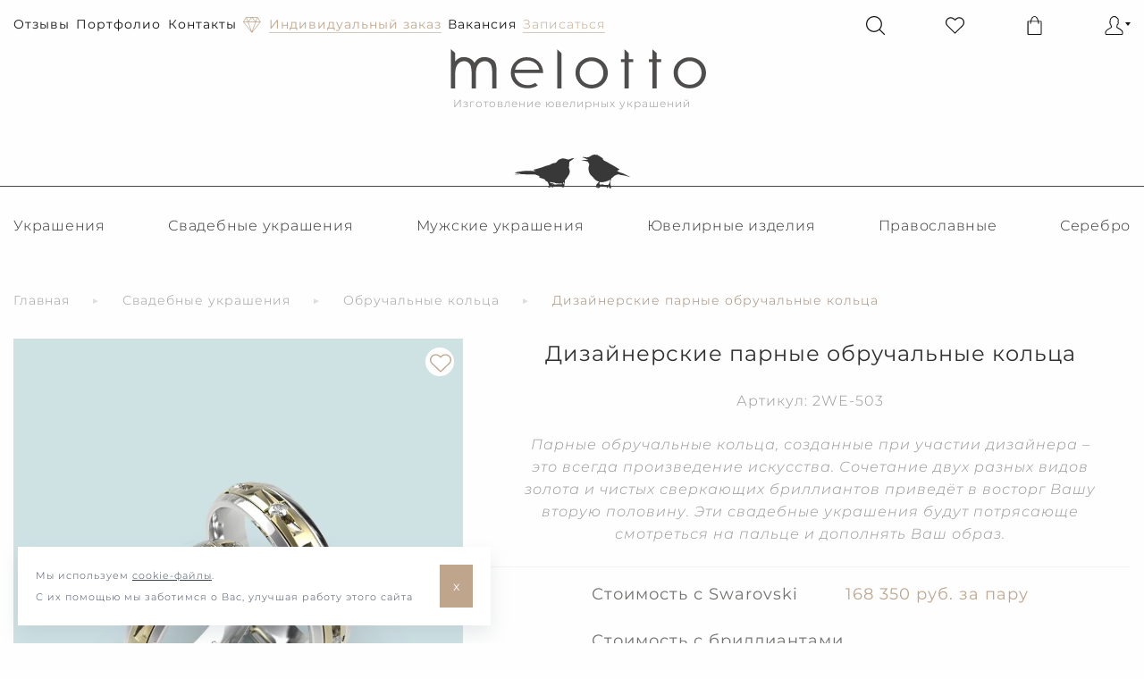

--- FILE ---
content_type: text/html; charset=utf-8
request_url: https://melotto-jewelry.ru/wedding-jewelry/wedding-ring/dizaynerskie-parnye-obruchalnye-koltsa.html
body_size: 29853
content:
<!doctype html>
<html class="no-js" lang="ru">
  <head>
    <meta charset="utf-8" />
    <meta http-equiv="x-ua-compatible" content="ie=edge">
    <meta name="viewport" content="width=device-width, initial-scale=1.0">
    <meta name="title" content="Дизайнерские парные обручальные кольца">
    <title>Дизайнерские парные обручальные кольца</title>
    <meta name='description' content='Эти свадебные кольца с бриллиантами разработаны в ювелирной мастерской Милотто по индивидуальному дизайну клиента '>
    <meta name='Keywords' content='Купить и заказать парные обручальные кольца в китайском стиле в Москве'>
    <link rel="preconnect" href="https://fonts.googleapis.com" />
    <link rel="dns-prefetch" href="https://fonts.googleapis.com" />
    <link rel= "preconnect" href="https://ajax.googleapis.com" />
    <link rel="dns-prefetch" href="https://ajax.googleapis.com" />
    
    <meta property="og:title" content="Дизайнерские парные обручальные кольца" />
    <meta property="og:description" content="Дизайнерские парные обручальные кольца | Melotto | +7(495)646-86-56" />

    <meta property="og:image" content="https://melotto-jewelry.ru/tm/assets/img/social.jpg?v=1"/>
    <meta property="og:type" content="website"/>
    <meta property="og:url" content="https://melotto-jewelry.ru/wedding-jewelry/wedding-ring/dizaynerskie-parnye-obruchalnye-koltsa.html" />
    <link rel="shortcut icon" type="image/svg+xml" href="/tm/assets/img/favicon.svg" />

        
    <link rel="stylesheet" href="/netcat/admin/js/min/min_aeb8c487f8a08d81e8ec9c6b5d71db63.css?v=3.2.1.03">
    
    <link rel="canonical" href="https://melotto-jewelry.ru/wedding-jewelry/wedding-ring/dizaynerskie-parnye-obruchalnye-koltsa.html">    
    <meta name="google-site-verification" content="8PAjui3xkbqJiWJLmj93MHJbRR5tem_pOhW6Wor0VVQ">
    <meta name="yandex-verification" content="9c687a851feca1f1">
    <meta name="yandex-verification" content="e4222bd2bf6caeed" />    
    <script src="https://ajax.googleapis.com/ajax/libs/jquery/2.2.4/jquery.min.js"></script>
    <script src="/tm/assets/vendor/emerge.js"></script>
    <script src="/tm/assets/vendor/expromptum.min.js"></script>
    

            <script src='/netcat/modules/auth/auth.js'></script>
    
    
    <script type="application/ld+json">
    {
      "@context": "http://schema.org",
      "@type": "Organization",
      "url": "https://melotto-jewelry.ru/",
      "name": "ООО «Милотто»",
      "address": {
      "@type": "PostalAddress",
      "addressLocality": "Москва",
      "streetAddress": "  ул. Мельникова, д.14"
      },
      "contactPoint": {
        "@type": "ContactPoint",
        "telephone": "+7(495) 646-86-56",
        "email": "melotto@yandex.ru",
        "contactType": "Customer service"
      }
    }
    </script>
        <style>
.PFModalFooter a {display:none !important}
</style>
  </head>
  <body class="index">
        
        <svg version="1.1" id="icons" xmlns="http://www.w3.org/2000/svg" xmlns:xlink="http://www.w3.org/1999/xlink" x="0px" y="0px" viewBox="0 0 64 64" style="enable-background:new 0 0 64 64;display:none;" xml:space="preserve">
    	<g id="chevron-right">
    		<path d="M44,32L16,61l3,3l31-32L19,0l-3,3L44,32z"/>
    	</g>
    	<g id="chevron-left">
    		<path d="M21,32L49,3l-3-3L15,32l31,32l3-3L21,32z"/>
    	</g>
    	<g id="icon-grid">
    		<rect width="14.8" height="14.8"/>
    		<rect x="24.6" width="14.8" height="14.8"/>
    		<rect x="49.2" width="14.8" height="14.8"/>
    		<rect y="24.6" width="14.8" height="14.8"/>
    		<rect x="24.6" y="24.6" width="14.8" height="14.8"/>
    		<rect x="49.2" y="24.6" width="14.8" height="14.8"/>
    		<rect y="49.2" width="14.8" height="14.8"/>
    		<rect x="24.6" y="49.2" width="14.8" height="14.8"/>
    		<rect x="49.2" y="49.2" width="14.8" height="14.8"/>
    	</g>
    	<g id="icon-plus">
    		<path d="M28,0h8v64h-8V0z"/>
    		<path d="M64,28v8H0v-8H64z"/>
    	</g>
    	<g id="icon-info">
    		<path d="M32,64c-8.5,0-16.6-3.3-22.6-9.4C3.3,48.6,0,40.5,0,32S3.3,15.4,9.4,9.4S23.5,0,32,0s16.6,3.3,22.6,9.4
    			c6,6,9.4,14.1,9.4,22.6s-3.3,16.6-9.4,22.6C48.6,60.7,40.5,64,32,64z M32,2.7c-7.8,0-15.2,3-20.7,8.6S2.7,24.2,2.7,32
    			c0,7.8,3,15.2,8.6,20.7c5.5,5.5,12.9,8.6,20.7,8.6s15.2-3,20.7-8.6c5.5-5.5,8.6-12.9,8.6-20.7c0-7.8-3-15.2-8.6-20.7
    			C47.2,5.8,39.8,2.7,32,2.7z"/>
    		<rect x="28.3" y="25.3" width="6" height="23.9"/>
    		<rect x="28.3" y="16.3" width="6" height="6"/>
    	</g>
        
        <g id="chevron-right">
    		<path d="M44,32L16,61l3,3l31-32L19,0l-3,3L44,32z"/>
    	</g>
    	<g id="chevron-left">
    		<path d="M21,32L49,3l-3-3L15,32l31,32l3-3L21,32z"/>
    	</g>
    	<g id="icon-edit">
    		<path d="M62.2,1.8c2.3,2.3,2.3,6.1,0,8.5l-2.8,2.8l-8.5-8.5l2.8-2.8C56.1-0.6,59.9-0.6,62.2,1.8z M19.8,35.7L17,47l11.3-2.8
    			l28.3-28.3l-8.5-8.5L19.8,35.7z M48,30.1V56H8V16h25.9l8-8H0v56h56V22.1L48,30.1z"/>
    	</g>
    	<g id="icon-filter">
    		<path class="st1" d="M63.8,3.6c-0.3-0.7-1-1.1-1.8-1.1H1.9c-0.8,0-1.4,0.4-1.8,1.1C-0.1,4.3,0,5.1,0.4,5.7l23.1,28v25.8
    			c0,0.7,0.3,1.3,0.9,1.6c0.3,0.2,0.7,0.3,1,0.3c0.3,0,0.6-0.1,0.9-0.2l13-6.4c0.7-0.3,1.1-1,1.1-1.7l0-19.4l23.1-28
    			C64,5.1,64.1,4.3,63.8,3.6z M37,31.8c-0.3,0.3-0.4,0.8-0.4,1.2l0,18.9l-9.1,4.5V33c0-0.5-0.2-0.9-0.4-1.2L6.1,6.4h51.9L37,31.8z"/>
    	</g>
    	<g id="icon-user">
    		<path d="M62.5,59.5v-3.4c0-3.5-1.6-6.8-4.3-8.9c-6.3-4.9-12.7-8.3-15-9.5v-3.9c0.5-1,0.8-2.1,1.1-3.3
    			c1.7-0.6,2.6-3.1,3.2-5.2c0.8-2.9,0.7-4.9-0.2-6c1-5.6,0.6-9.7-1.3-12.2c-1-1.3-2.2-1.9-3-2.1c-0.6-0.8-1.7-2.1-3.6-3.2
    			c-2-1.2-4.2-1.8-6.7-1.8c-0.4,0-0.9,0-1.3,0.1c-1.1,0.1-2.2,0.3-3.3,0.6c0,0,0,0,0,0c-1.2,0.4-2.3,1-3.4,1.8
    			c-1.3,0.8-2.4,1.8-3.4,2.9c-2,2-3.3,4.3-3.8,6.8c-0.5,2-0.6,4.1-0.1,6.1c-0.2,0.2-0.4,0.4-0.6,0.6c-0.9,1.2-0.9,3.1-0.1,5.9
    			c0.5,2,1.3,4,2.5,4.9c0.4,1.9,1,3.6,1.8,5.1v3.2c-2.3,1.1-8.7,4.5-15,9.5c-2.7,2.1-4.3,5.4-4.3,8.9v3.4c0,2.5,2,4.5,4.5,4.5h52.2
    			C60.5,64,62.5,62,62.5,59.5z M4.7,59.5v-3.4c0-2.5,1.2-4.9,3.1-6.4c6.8-5.3,13.7-8.8,15.1-9.4c0.7-0.4,1.2-1.1,1.2-1.9v-4.3
    			c0-0.3-0.1-0.6-0.2-0.8c-0.9-1.5-1.5-3.2-1.8-5.2c-0.1-0.6-0.6-1.2-1.2-1.3c-0.2-0.2-0.7-0.9-1.3-3.1c-0.5-1.8-0.5-2.6-0.4-2.9
    			c0.5,0,1-0.2,1.3-0.6c0.3-0.4,0.4-1,0.2-1.5c-0.7-1.9-0.8-3.8-0.2-5.8c0.4-1.9,1.5-3.7,3.1-5.3c0.9-0.9,1.8-1.7,2.9-2.4
    			c0,0,0,0,0.1,0c0.9-0.6,1.8-1.1,2.7-1.4c0,0,0,0,0,0c0.8-0.3,1.6-0.4,2.4-0.4c2.3-0.2,4.3,0.2,6.2,1.3c2,1.1,2.8,2.5,2.8,2.5
    			c0.2,0.5,0.7,0.8,1.3,0.9c0,0,0.9,0.1,1.6,1.2c0.8,1.1,1.9,3.9,0.5,10.5c-0.2,0.7,0.2,1.5,0.9,1.8c0.1,0.2,0.2,1-0.4,3
    			c-0.5,1.8-0.9,2.6-1.1,2.9c-0.3-0.1-0.6,0-0.9,0.1c-0.5,0.2-0.9,0.7-1,1.2c-0.3,1.6-0.7,3-1.3,4.2c-0.1,0.2-0.2,0.5-0.2,0.7v4.9
    			c0,0.8,0.5,1.5,1.2,1.9c1.3,0.6,8.2,4.1,15,9.4c1.9,1.5,3.1,3.9,3.1,6.4v3.4c0,0.7-0.6,1.2-1.2,1.2H5.9C5.2,60.8,4.7,60.2,4.7,59.5
    			z"/>
    	</g>
    	<g id="icon-laser">
    		<path d="M61.8,57.6H37.1l5.8-2c0.4-0.1,0.6-0.5,0.5-0.9c-0.1-0.4-0.5-0.6-0.9-0.5l-6.7,2.3l7.2-7.4c0.3-0.3,0.3-0.7,0-1
    			c-0.3-0.3-0.7-0.3-1,0l-7.5,7.7l1.4-4.9c0.1-0.4-0.1-0.8-0.5-0.9c-0.4-0.1-0.8,0.1-0.9,0.5l-1.6,5.7v-9.5c0-0.4-0.3-0.7-0.7-0.7
    			c-0.4,0-0.7,0.3-0.7,0.7v9.5l-1.6-5.7c-0.1-0.4-0.5-0.6-0.9-0.5c-0.4,0.1-0.6,0.5-0.5,0.9l1.4,4.9l-7.5-7.7c-0.3-0.3-0.7-0.3-1,0
    			c-0.3,0.3-0.3,0.7,0,1l7.2,7.4l-6.7-2.3c-0.4-0.1-0.8,0.1-0.9,0.5c-0.1,0.4,0.1,0.8,0.5,0.9l5.8,2H2.2c-1.2,0-2.2,1-2.2,2.2
    			S1,62,2.2,62h59.6c1.2,0,2.2-1,2.2-2.2S63,57.6,61.8,57.6z M16.9,19.5l8,13.3c0.4,0.7,1.1,1.1,1.9,1.1h3.1v9c0,1.2,1,2.2,2.2,2.2
    			c1.2,0,2.2-1,2.2-2.2v-9h3.1c0.8,0,1.5-0.4,1.9-1.1l8-13.3c1-0.2,1.7-1.1,1.7-2.1V4.2c0-1.2-1-2.2-2.2-2.2H17.3
    			c-1.2,0-2.2,1-2.2,2.2v13.2C15.1,18.4,15.9,19.3,16.9,19.5z M36,29.5H28l-6-10h20L36,29.5z M19.5,6.4h25v8.1h-25V6.4z"/>
    	</g>
    	<g id="icon-engraving">
    		<path d="M53.2,57.1c-2.2,0-4.2-0.8-5.7-2.3c-1.6-1.6-2.4-3.7-2.3-5.9c0.1-3.8,3.3-6.9,7-7l0.2,0c1.4,0,2.7,0.6,3.8,1.6
    			c1.1,1.1,1.6,2.5,1.6,4c-0.1,2.6-2.2,4.7-4.8,4.8c0,0,0,0,0,0c-0.5,0-0.9-0.4-0.9-0.8c0-0.2,0.1-0.5,0.2-0.6
    			c0.2-0.2,0.4-0.3,0.6-0.3c1.7,0,3.1-1.5,3.1-3.1c0-1.1-0.4-2-1.1-2.7c-0.7-0.7-1.6-1.1-2.7-1.1C49.4,43.6,47,46,47,48.9
    			c0,1.8,0.6,3.4,1.8,4.6c1.2,1.2,2.7,1.8,4.4,1.8l0.2,0c4.7-0.1,8.7-4.1,8.9-8.9c0.1-2.9-1-5.6-3-7.6c-1.9-1.9-4.5-3-7.3-3l-0.3,0
    			c-7.7,0.2-14.1,6.6-14.3,14.3c0,0.1,0,0.2-0.1,0.3l-0.8,1.6h2.9c0.5,0,0.9,0.4,0.9,0.9c0,0.5-0.4,0.9-0.9,0.9H10.9
    			c-0.5,0-0.9-0.4-0.9-0.9c0-0.5,0.4-0.9,0.9-0.9h24.4l-35-33.8c-0.3-0.3-0.4-0.9,0-1.2c0.2-0.2,0.4-0.3,0.6-0.3
    			c0.2,0,0.4,0.1,0.6,0.2l13.5,13l6.8-8.6L8.5,8.4C8.3,8.2,8.2,8,8.2,7.8c0-0.2,0.1-0.4,0.3-0.6C8.6,7,8.9,6.9,9.1,6.9
    			c0.2,0,0.4,0.1,0.6,0.3l20.8,20.8l0.1,0.1c0.1,0.1,0.1,0.1,0.2,0.2l0,0.1l4.8,19.2l1.3-3.1c2.5-6.1,8.3-10.1,14.7-10.3l0.4,0
    			c3.2,0,6.3,1.2,8.5,3.5c2.3,2.3,3.6,5.5,3.5,8.9c-0.2,5.7-4.9,10.4-10.5,10.5L53.2,57.1z M16.8,30.6l-0.7,0.8l17.9,17.3l-4.9-19.6
    			l-6.3-6.2l-6,7.6L16.8,30.6z"/>
    	</g>
    	<g id="icon-write">
    		<polygon  points="21.9,38.5 23.9,33.6 57.4,0 62.3,4.9 28.8,38.6 24,40.6 	"/>
    		<path d="M3,64c-0.7,0-1.3-0.6-1.3-1.3V1.4C1.7,0.6,2.3,0,3,0h44c0.7,0,1.3,0.6,1.3,1.3S47.7,2.7,47,2.7H4.4v58.7h42.5
    			V28c0-0.7,0.6-1.3,1.3-1.3c0.7,0,1.3,0.6,1.3,1.3v34.6c0,0.7-0.6,1.3-1.3,1.3H3z"/>
    	</g>
    	<g id="icon-burger">
    		<path d="M61.9,25.3H2.1c-1.2,0-2.1,0.9-2.1,2.1c0,1.2,0.9,2.1,2.1,2.1h59.8c1.2,0,2.1-0.9,2.1-2.1
    			C64,26.2,63.1,25.3,61.9,25.3 M52,37.9H12c-1.2,0-2.1,0.9-2.1,2.1c0,1.2,0.9,2.1,2.1,2.1h40c1.2,0,2.1-0.9,2.1-2.1
    			C54.1,38.8,53.1,37.9,52,37.9 M37.7,50.5H26.3c-1.2,0-2.1,0.9-2.1,2.1c0,1.2,0.9,2.1,2.1,2.1h11.3c1.2,0,2.1-0.9,2.1-2.1
    			C39.8,51.5,38.8,50.5,37.7,50.5 M37.4,16.8h22.8c1.2,0,2.1-0.9,2.1-2.1c0-1.2-0.9-2.1-2.1-2.1H37.4c-1.2,0-2.1,0.9-2.1,2.1
    			C35.3,15.9,36.3,16.8,37.4,16.8 M3.7,16.8h22.8c1.2,0,2.1-0.9,2.1-2.1c0-1.2-0.9-2.1-2.1-2.1H3.7c-1.2,0-2.1,0.9-2.1,2.1
    			C1.6,15.9,2.6,16.8,3.7,16.8"/>
    	</g>
    	<g id="icon-cart">
            <path d="M53.6,16.4h-7.7C43.8,6.7,38.5,0,32,0S20.2,6.7,18.1,16.4h-7.7c-1.4,0-2.5,1.1-2.5,2.5v42.7c0,1.4,1.1,2.5,2.5,2.5h43.2
                c1.4,0,2.5-1.1,2.5-2.5V18.9C56.1,17.5,55,16.4,53.6,16.4z M32,2.5c4.1,0,8.6,5.3,10.6,13.9H21.4C23.4,8,27.9,2.5,32,2.5z
                 M53.5,61.2H11.3v-42h6.3l-0.9,5.4c-0.1,0.8,0.4,1.5,1.1,1.7h0c1,0.2,1.9-0.4,2.1-1.4l1-5.8h22.3l1.1,6.4c0.2,0.9,1,1.6,1.9,1.4
                l0,0c0.9-0.1,1.4-0.9,1.3-1.8l-0.9-6h7V61.2z"/>
        </g>
    	<g id="icon-phone-2">
    		<path d="M13,42.5C19.4,50.1,27,56,35.6,60.2c3.3,1.6,7.7,3.4,12.6,3.7c0.3,0,0.6,0,0.9,0c3.3,0,6-1.1,8.1-3.5c0,0,0,0,0.1-0.1
    			c0.8-0.9,1.6-1.8,2.6-2.7c0.6-0.6,1.3-1.2,1.9-1.9c2.8-2.9,2.8-6.7,0-9.5l-8-8c-1.4-1.4-3-2.1-4.7-2.1c-1.7,0-3.3,0.7-4.7,2.1
    			l-4.7,4.7c-0.4-0.3-0.9-0.5-1.3-0.7c-0.5-0.3-1-0.5-1.5-0.8c-4.3-2.7-8.2-6.3-12-10.9c-1.9-2.4-3.2-4.4-4.1-6.5
    			c1.2-1.1,2.4-2.3,3.5-3.5c0.4-0.4,0.8-0.8,1.2-1.2c1.4-1.4,2.2-3.1,2.2-4.8S27,11.5,25.6,10l-4-4c-0.5-0.5-0.9-0.9-1.4-1.4
    			c-0.9-0.9-1.8-1.8-2.7-2.7c-1.4-1.3-3-2-4.7-2c-1.7,0-3.3,0.7-4.7,2.1l-5,5c-1.8,1.8-2.8,4-3,6.5c-0.3,3.2,0.3,6.5,1.8,10.6
    			C4.3,30.4,7.8,36.3,13,42.5z M3.4,13.8c0.2-1.8,0.8-3.2,2.1-4.5l4.9-4.9c0.8-0.7,1.6-1.1,2.4-1.1c0.8,0,1.6,0.4,2.4,1.2
    			C16.2,5.2,17,6.1,17.9,7c0.5,0.5,0.9,0.9,1.4,1.4l4,4c0.8,0.8,1.2,1.7,1.2,2.5c0,0.8-0.4,1.7-1.2,2.5c-0.4,0.4-0.8,0.8-1.2,1.2
    			c-1.2,1.2-2.4,2.4-3.7,3.6c0,0,0,0-0.1,0.1c-1.1,1.1-0.9,2.1-0.7,2.9c0,0,0,0.1,0,0.1c1,2.5,2.4,4.8,4.7,7.6
    			c4,4.9,8.2,8.7,12.8,11.6c0.6,0.4,1.2,0.7,1.8,1c0.5,0.3,1,0.5,1.5,0.8c0.1,0,0.1,0.1,0.1,0.1c0.4,0.2,0.9,0.3,1.3,0.3
    			c1.1,0,1.8-0.7,2-0.9l5-5c0.8-0.8,1.6-1.2,2.4-1.2c1,0,1.8,0.6,2.3,1.2l8,8c1.6,1.6,1.6,3.3,0,5c-0.6,0.6-1.1,1.2-1.8,1.8
    			c-0.9,0.9-1.9,1.8-2.8,2.9c-1.5,1.6-3.3,2.4-5.7,2.4c-0.2,0-0.5,0-0.7,0c-4.3-0.3-8.4-2-11.4-3.4c-8.2-4-15.5-9.7-21.5-16.8
    			c-4.9-6-8.3-11.5-10.5-17.4C3.7,19.4,3.2,16.5,3.4,13.8z"/>
    	</g>
    	<g id="icon-phone-1">
    		<path d="M17.7,42.5c-0.1,0-0.2,0-0.3,0c-0.5,0-0.8,0.1-0.9,0.2c-3,1.7-6.1,3.8-8.2,6.8c-0.4,0.5-0.5,1-0.6,1.4
    			c0,0.1,0.1,0.4,0.7,1.1c2.5,2.9,5.4,4.8,8.8,5.7C18,57.9,19,58,20,58.2c0.1,0,0.2,0,0.2,0l0.9,0c3.5,0,7-1,10.7-3.1
    			c2.4-1.3,4.7-3,7.5-5.5c4.7-4.2,8.9-9.3,12.7-15.6c1-1.7,2.2-3.7,2.8-5.7c0.4-1.4,0.8-3,1.2-5.1c0.3-1.7,0.3-3.6-0.1-5.5
    			c-0.5-2.9-1.8-5.6-3.9-7.9c-1.5-1.6-3.3-3-4.9-4c-0.1,0-0.2,0-0.4,0.1c-0.6,0.3-1,0.7-1.3,1.1c-1.5,1.8-3.3,3.9-4.4,6.2
    			c-0.7,1.4-1,2.4-1,3.4c0,0.5,0.2,1,0.9,1.9c1,1.3,2.1,2.2,3.5,3c2.2,1.2,3.3,3.5,3.1,6.1c-0.2,3-1.7,5.5-3.1,7.4
    			c-2.7,3.7-5.1,6.5-7.7,8.9c-1.6,1.5-3.8,3.3-6.7,4.1c-2.7,0.8-5.4,0.2-7.4-1.7c-0.5-0.5-0.9-1-1.4-1.5c-0.3-0.3-0.6-0.7-0.9-1
    			C19.1,42.7,18.2,42.5,17.7,42.5 M22.4,63.7c0,0-2.6,0-3.1-0.1c-1.1-0.1-2.3-0.3-3.5-0.6c-4.5-1.2-8.4-3.7-11.6-7.4
    			c-0.7-0.8-2.2-2.6-2-5.2c0.2-1.4,0.7-2.8,1.6-4.1c2.8-3.9,6.6-6.4,9.9-8.3c0.9-0.5,2-0.8,3.2-0.9c2.6-0.2,5,0.7,7.3,2.9
    			c0.5,0.4,0.9,0.9,1.3,1.4c0.3,0.3,0.6,0.7,0.9,1c0.6,0.5,1.1,0.6,1.4,0.6c0.2,0,0.5,0,0.8-0.1c1.8-0.5,3.3-1.7,4.5-2.9
    			c2.3-2.1,4.5-4.7,7-8.1c1-1.4,1.9-2.9,2-4.5c0-0.7-0.2-0.9-0.3-1c-1.9-1.1-3.7-2.6-5.1-4.4c-1.2-1.5-2.2-3.2-2.1-5.6
    			c0.1-2.3,0.9-4.2,1.6-5.6c1.4-2.9,3.4-5.4,5.2-7.4C42,2.5,42.9,1.8,44,1.1c2-1.2,4.4-1.2,6.3,0.1c1.9,1.2,4,2.8,5.9,4.9
    			c2.8,3.1,4.6,6.7,5.3,10.7c0.4,2.5,0.5,5,0.1,7.4c-0.4,2.3-0.8,4.1-1.3,5.8c-0.8,2.7-2.2,5-3.4,7c-4.2,6.7-8.7,12.2-13.7,16.8
    			c-3.1,2.8-5.7,4.7-8.5,6.3c-3.8,2.1-7.4,3.3-11.1,3.7L22.4,63.7z"/>
    	</g>
    	<g id="icon-book">
    		<path d="M33,49V18.2c0-0.6-0.5-1-1-1s-1,0.5-1,1V49c0,0.6,0.5,1,1,1S33,49.6,33,49z"/>
    		<path d="M63,10.4c-2.2,0-4.9-0.9-7.8-1.9c-3.6-1.3-7.8-2.7-12.1-2.7c-5,0-8,2.2-9.7,4c-0.6,0.7-1.1,1.4-1.5,2
    			c-0.4-0.6-0.8-1.3-1.5-2c-1.7-1.8-4.7-4-9.7-4c-4.3,0-8.4,1.4-12.1,2.7c-2.9,1-5.6,1.9-7.8,1.9c-0.6,0-1,0.5-1,1V53
    			c0,0.6,0.5,1,1,1c2.5,0,5.4-1,8.5-2.1c3.5-1.2,7.5-2.6,11.4-2.6c3.4,0,6.1,1.1,8.1,3.3c0.4,0.4,1,0.5,1.5,0.1
    			c0.4-0.4,0.5-1,0.1-1.5c-1.7-1.8-4.7-4-9.7-4c-4.3,0-8.4,1.4-12.1,2.7c-2.4,0.8-4.8,1.7-6.7,1.9V12.4c2.3-0.2,4.8-1.1,7.4-2
    			c3.5-1.2,7.5-2.6,11.4-2.6c8,0,10.1,6.3,10.1,6.6c0.1,0.4,0.5,0.7,1,0.7c0.5,0,0.9-0.3,1-0.7c0-0.1,2.1-6.6,10.1-6.6
    			c3.9,0,7.9,1.4,11.4,2.6c2.6,0.9,5.2,1.8,7.4,2v39.5c-2-0.2-4.3-1-6.7-1.9c-3.6-1.3-7.8-2.7-12.1-2.7c-5,0-8,2.2-9.7,4
    			c-0.4,0.4-0.4,1.1,0.1,1.5c0.4,0.4,1.1,0.4,1.5-0.1c2-2.2,4.7-3.3,8.1-3.3c3.9,0,7.9,1.4,11.4,2.6c3,1.1,5.9,2.1,8.5,2.1
    			c0.6,0,1-0.5,1-1V11.5C64,10.9,63.5,10.4,63,10.4z"/>
    		<path d="M63,56.1c-2.2,0-4.9-0.9-7.8-1.9c-3.6-1.3-7.8-2.7-12.1-2.7c-4.7,0-7.6,1.9-9.3,3.7l-3.6,0c-1.7-1.7-4.7-3.7-9.3-3.7
    			c-4.3,0-8.4,1.4-12.1,2.7c-2.9,1-5.6,1.9-7.8,1.9c-0.6,0-1,0.5-1,1c0,0.6,0.5,1,1,1c2.5,0,5.4-1,8.5-2.1c3.5-1.2,7.5-2.6,11.4-2.6
    			c3.4,0,6.1,1.1,8.1,3.3c0.2,0.2,0.5,0.3,0.8,0.3l4.5,0c0.3,0,0.6-0.1,0.8-0.3c2-2.2,4.7-3.3,8.1-3.3c3.9,0,7.9,1.4,11.4,2.6
    			c3,1.1,5.9,2.1,8.5,2.1c0.6,0,1-0.5,1-1S63.5,56.1,63,56.1z"/>
    	</g>
    	<g id="icon-search">
    		<path d="M63.4,60.7L47.9,45.2c4.2-4.8,6.7-11.1,6.7-17.9C54.6,12.2,42.3,0,27.3,0C12.2,0,0,12.2,0,27.3s12.2,27.3,27.3,27.3
    			c6.8,0,13.1-2.5,17.9-6.7l15.6,15.6c0.4,0.4,0.9,0.6,1.3,0.6s1-0.2,1.3-0.6C64.2,62.7,64.2,61.5,63.4,60.7z M3.8,27.3
    			c0-12.9,10.5-23.5,23.5-23.5c12.9,0,23.5,10.5,23.5,23.5S40.2,50.8,27.3,50.8C14.4,50.8,3.8,40.2,3.8,27.3z"/>
    	</g>
    	<g id="icon-placeholder">
    		<path d="M32.5,0C20.1,0,10,10.1,10,22.5c0,4.2,1.2,8.3,3.4,11.8l17.9,28.8c0.3,0.6,0.9,0.9,1.6,0.9c0,0,0,0,0,0
    			c0.7,0,1.3-0.4,1.6-0.9L51.8,34c2.1-3.5,3.2-7.5,3.2-11.5C55,10.1,44.9,0,32.5,0z M48.6,32.1L32.8,58.5L16.6,32.4
    			c-1.8-3-2.8-6.4-2.8-9.9c0-10.3,8.4-18.8,18.8-18.8s18.8,8.4,18.8,18.8C51.3,25.9,50.3,29.2,48.6,32.1z"/>
    		<path d="M32.5,11.3c-6.2,0-11.3,5-11.3,11.3c0,6.2,5,11.3,11.3,11.3c6.4,0,11.3-5.2,11.3-11.3C43.8,16.3,38.7,11.3,32.5,11.3z
    			 M32.5,30c-4.2,0-7.5-3.4-7.5-7.5c0-4.1,3.4-7.5,7.5-7.5s7.5,3.4,7.5,7.5C40,26.6,36.7,30,32.5,30z"/>
    	</g>
    	<g id="icon-heart">
    		<path d="M58.8,9.1C55.5,5.7,51,3.9,46.3,3.9s-9.2,1.8-12.5,5.2L32,10.9l-1.8-1.8c-3.4-3.4-7.8-5.2-12.6-5.2C13,3.9,8.5,5.7,5.2,9
    			C1.8,12.4,0,16.9,0,21.6c0,4.7,1.9,9.2,5.2,12.5l25.5,25.5c0.4,0.4,0.8,0.5,1.3,0.5s0.9-0.2,1.3-0.5l25.5-25.4
    			c3.4-3.4,5.2-7.8,5.2-12.5C64,16.9,62.2,12.4,58.8,9.1z M56.2,31.6L32,55.7L7.8,31.5c-2.7-2.7-4.1-6.2-4.1-9.9s1.5-7.3,4.1-9.9
    			c2.6-2.6,6.2-4.1,9.9-4.1c3.8,0,7.3,1.5,10,4.1l3.1,3.1c0.7,0.7,1.9,0.7,2.6,0l3-3C39,9,42.5,7.6,46.3,7.6c3.7,0,7.3,1.5,9.9,4.1
    			c2.7,2.7,4.1,6.2,4.1,9.9C60.4,25.4,58.9,28.9,56.2,31.6z"/>
    	</g>
    	<g id="icon-clock">
    		<path d="M32,0c8.8,0,16.8,3.6,22.6,9.4C60.4,15.2,64,23.2,64,32s-3.6,16.8-9.4,22.6C48.8,60.4,40.8,64,32,64s-16.8-3.6-22.6-9.4
    			C3.6,48.8,0,40.8,0,32c0-8.8,3.6-16.8,9.4-22.6C15.2,3.6,23.2,0,32,0L32,0z M48.3,30.3c1,0,1.7,0.8,1.7,1.7c0,1-0.8,1.7-1.7,1.7H32
    			h0c-0.6,0-1.2-0.4-1.5-0.9l0,0l0,0l0,0l0,0v0l0,0l0,0l0,0l0,0l0,0v0l0,0l0,0l0,0l0,0l0,0v0l0,0l0,0l0,0v0l0,0l0,0l0,0v0l0,0v0v0
    			l0,0l0,0v0l0,0v0l0,0v0l0,0v0l0,0v0l0,0v0l0,0V11.2c0-1,0.8-1.7,1.7-1.7c1,0,1.7,0.8,1.7,1.7v19.1H48.3z M52.2,11.8
    			C47,6.7,39.9,3.5,32,3.5s-15,3.2-20.2,8.3C6.7,17,3.5,24.1,3.5,32s3.2,15,8.3,20.2c5.2,5.2,12.3,8.3,20.2,8.3s15-3.2,20.2-8.3
    			s8.4-12.3,8.4-20.2C60.5,24.1,57.3,17,52.2,11.8L52.2,11.8z"/>
    	</g>
    	<g id="icon-mail">
    		<path d="M64,17c0-1.8-1.5-3.3-3.3-3.3c0,0,0,0,0,0L3.3,13.8c-0.9,0-1.7,0.3-2.3,1c-0.6,0.6-1,1.4-1,2.3l0,32.3c0,0.9,0.3,1.7,1,2.3
    			c0.6,0.6,1.4,1,2.3,1c0,0,0,0,0,0l57.4-0.1c1.8,0,3.3-1.5,3.3-3.3L64,17z M57.1,17L32,34.4L6.9,17.1L57.1,17z M42.6,37.7l14.9,11.5
    			l-51,0.1l15-11.6c0.7-0.6,0.8-1.6,0.3-2.3c-0.6-0.7-1.6-0.8-2.3-0.3L3.3,47.6l0-29.1l27.8,19.2c0.3,0.2,0.6,0.3,0.9,0.3
    			c0.3,0,0.7-0.1,0.9-0.3l27.7-19.3l0,29.1L44.6,35.1c-0.7-0.6-1.7-0.4-2.3,0.3C41.8,36.1,41.9,37.2,42.6,37.7z"/>
    	</g>
    	<g id="icon-invoice">
    		<path d="M52.3,47.1l-1.9-0.3c-0.9-0.1-1.4-0.5-1.4-1c0-0.5,0.7-1.1,1.7-1.1h0.8c1,0,1.7,0.6,1.7,1.1v0.3h2.1v-0.3
    			c0-1.8-1.7-3.2-3.9-3.2h-0.8c-2.2,0-3.9,1.4-3.9,3.2c0.2,1.7,1.5,3,3.2,3l1.8,0.2c0.9,0.1,1.4,0.5,1.4,1c0,0.5-0.7,1.1-1.7,1.1
    			h-0.8c-1,0-1.7-0.6-1.7-1.1v-0.3h-2.1v0.3c0,1.8,1.7,3.2,3.9,3.2h0.8c2.2,0,3.9-1.4,3.9-3.1C55.3,48.5,54,47.2,52.3,47.1z"/>
    		<rect x="50.1" y="41.6" width="2.1" height="2.1"/>
    		<rect x="50.1" y="52.2" width="2.1" height="2.1"/>
    		<path d="M44.8,0H1.1C0.5,0,0,0.5,0,1.1v8.5c0,0.6,0.5,1.1,1.1,1.1h4.3V8.5H2.2V2.1h41.6v6.4h-2.1v2.1h3.2
    			c0.6,0,1.1-0.5,1.1-1.1V1.1C45.8,0.5,45.4,0,44.8,0z"/>
    		<path d="M40.5,4.3H5.4c-0.6,0-1.1,0.5-1.1,1.1v46.9h2.1V6.4h33v7.5h2.1V5.3C41.6,4.7,41.1,4.3,40.5,4.3z"/>
    		<path d="M61.8,19.2v42.7h-2.1v-2.1c0-0.6-0.5-1.1-1.1-1.1l-5.3-0.1c-0.3,0-0.5,0.1-0.7,0.3c-0.2,0.2-0.3,0.5-0.3,0.8
    			v2.1H49v-2.1c0-0.6-0.5-1.1-1.1-1.1h-5.3c-0.6,0-1.1,0.5-1.1,1.1v2.1h-3.2v-2.1c0-0.6-0.5-1.1-1.1-1.1H32c-0.6,0-1.1,0.5-1.1,1.1
    			v2.1h-3.2V18.1h-2.1v44.8c0,0.6,0.5,1.1,1.1,1.1H32c0.6,0,1.1-0.5,1.1-1.1v-2.1h3.2v2.1c0,0.6,0.5,1.1,1.1,1.1h5.3
    			c0.6,0,1.1-0.5,1.1-1.1v-2.1h3.2v2.2c0,0.6,0.5,1.1,1.1,1.1h5.3c0.6,0,1.1-0.5,1.1-1.1v-2.1h3.2v2.1c0,0.6,0.5,1.1,1.1,1.1l4.3-0.1
    			c0.6,0,1.1-0.5,1.1-1.1V19.2H61.8z"/>
    		<path d="M14.9,19.2v33c0,2.4-1.9,4.3-4.3,4.3s-4.3-1.9-4.3-4.3H4.3c0,3.5,2.9,6.4,6.4,6.4s6.4-2.9,6.4-6.4v-33H14.9z"
    			/>
    		<path d="M21.3,12.8c-3.5,0-6.4,2.9-6.4,6.4h2.1c0-2.4,1.9-4.3,4.3-4.3s4.3,1.9,4.3,4.3h2.1
    			C27.7,15.6,24.9,12.8,21.3,12.8z"/>
    		<path d="M57.6,12.8v2.1c2.4,0,4.3,1.9,4.3,4.3H64C64,15.6,61.1,12.8,57.6,12.8z"/>
    		<rect x="9.6" y="56.5" width="16" height="2.1"/>
    		<rect x="21.3" y="12.8" width="36.2" height="2.1"/>
    		<rect x="32" y="19.2" width="25.6" height="2.1"/>
    		<rect x="32" y="24.5" width="25.6" height="2.1"/>
    		<rect x="32" y="29.8" width="25.6" height="2.1"/>
    		<rect x="32" y="35.2" width="25.6" height="2.1"/>
    		<rect x="32" y="40.5" width="12.8" height="2.1"/>
    		<rect x="32" y="45.8" width="12.8" height="2.1"/>
    		<rect x="32" y="51.1" width="12.8" height="2.1"/>
    	</g>
    	<g id="icon-shop">
    		<path d="M45.5,34.5h-8.7c-2.4,0-4.3,1.9-4.3,4.3v6.7c0,2.4,1.9,4.3,4.3,4.3h8.7c2.4,0,4.3-1.9,4.3-4.3v-6.7
    			C49.8,36.4,47.8,34.5,45.5,34.5z M46.6,45.5c0,0.7-0.5,1.2-1.2,1.2h-8.7c-0.7,0-1.2-0.5-1.2-1.2v-6.7c0-0.7,0.5-1.2,1.2-1.2h8.7
    			c0.7,0,1.2,0.5,1.2,1.2V45.5z"/>
    		<path d="M64,22.4c0-0.3-0.1-0.5-0.2-0.8L54.3,4.9c-0.3-0.5-0.8-0.8-1.4-0.8H11.1c-0.6,0-1.1,0.3-1.4,0.8L0.2,21.6
    			C0.1,21.8,0,22.1,0,22.4c0,3.8,2.3,7,5.5,8.4v27.6c0,0.9,0.7,1.6,1.6,1.6h8.7c0,0,0,0,0,0h12.2c0,0,0,0,0,0h29
    			c0.9,0,1.6-0.7,1.6-1.6V31c0-0.1,0-0.1,0-0.2C61.7,29.4,64,26.1,64,22.4z M12,7.2h40l7.4,13.1H4.6L12,7.2z M45.5,23.4
    			c-0.5,2.8-3,5-5.9,5s-5.4-2.1-5.9-5H45.5z M30.3,23.4c-0.5,2.8-3,5-5.9,5s-5.4-2.1-6-5H30.3z M3.2,23.4h11.9c-0.5,2.8-3,5-6,5
    			C6.2,28.4,3.7,26.3,3.2,23.4z M26.4,56.8h-9V39.9c0-1.2,1-2.2,2.2-2.2h4.6c1.2,0,2.2,1,2.2,2.2L26.4,56.8L26.4,56.8z M55.4,56.8
    			H29.5V39.9c0-3-2.4-5.4-5.4-5.4h-4.6c-3,0-5.4,2.4-5.4,5.4v16.9H8.6V31.5c0.2,0,0.4,0,0.5,0c3.2,0,6-1.6,7.6-4.1
    			c1.6,2.4,4.4,4.1,7.6,4.1s6-1.6,7.6-4.1c1.6,2.4,4.4,4.1,7.6,4.1c3.2,0,6-1.6,7.6-4.1c1.6,2.4,4.4,4.1,7.6,4.1c0.2,0,0.4,0,0.5,0
    			L55.4,56.8L55.4,56.8z M54.8,28.4c-3,0-5.4-2.1-5.9-5h11.9C60.3,26.3,57.8,28.4,54.8,28.4z"/>
    	</g>
    	<g id="icon-cross">
    		<path class="st1" d="M41.9,32l21.7-21.7c0.5-0.5,0.5-1.4,0-1.9l-8-8C55.3,0.1,55,0,54.6,0c-0.4,0-0.7,0.1-0.9,0.4L32,22.1L10.3,0.4
    			c-0.5-0.5-1.4-0.5-1.9,0l-8,8c-0.5,0.5-0.5,1.4,0,1.9L22.1,32L0.4,53.7c-0.5,0.5-0.5,1.4,0,1.9l8,8C8.6,63.9,9,64,9.3,64
    			s0.7-0.1,0.9-0.4L32,41.9l21.7,21.7c0.3,0.3,0.6,0.4,0.9,0.4c0.4,0,0.7-0.1,0.9-0.4l8-8c0.5-0.5,0.5-1.4,0-1.9L41.9,32z"/>
    	</g>
    	<g id="twitter">
    		<path d="M32,0C14.4,0,0,14.4,0,32c0,17.6,14.4,32,32,32c17.6,0,32-14.4,32-32C64,14.4,49.6,0,32,0z M46.3,24.7c0,0.3,0,0.6,0,1
    			c0,9.7-7.4,21-21,21c-4.2,0-8-1.2-11.3-3.3c0.6,0.1,1.2,0.1,1.8,0.1c3.5,0,6.6-1.2,9.1-3.2c-3.2-0.1-5.9-2.2-6.9-5.1
    			c0.4,0.1,0.9,0.1,1.4,0.1c0.7,0,1.3-0.1,1.9-0.3c-3.4-0.7-5.9-3.7-5.9-7.2c0,0,0-0.1,0-0.1c1,0.6,2.1,0.9,3.3,0.9
    			c-2-1.3-3.3-3.6-3.3-6.1c0-1.4,0.4-2.6,1-3.7c3.6,4.5,9.1,7.4,15.2,7.7c-0.1-0.5-0.2-1.1-0.2-1.7c0-4.1,3.3-7.4,7.4-7.4
    			c2.1,0,4,0.9,5.4,2.3c1.7-0.3,3.3-0.9,4.7-1.8c-0.6,1.7-1.7,3.2-3.2,4.1c1.5-0.2,2.9-0.6,4.2-1.2C49,22.3,47.7,23.6,46.3,24.7z"/>
    	</g>
    	<g id="linkedin">
    		<path d="M37.8,27.5c-2.7,0-4,1.5-4.6,2.6v-2.2H28c0.1,1.5,0,15.5,0,15.5h5.2v-8.7c0-0.5,0-0.9,0.2-1.3c0.4-0.9,1.2-1.9,2.6-1.9
    			c1.9,0,2.6,1.4,2.6,3.5v8.3h5.2h0v-8.9C43.8,29.7,41.2,27.5,37.8,27.5z M33.2,30.1L33.2,30.1C33.2,30.1,33.2,30,33.2,30.1
    			L33.2,30.1z"/>
    		<rect x="20" y="27.8" width="5.2" height="15.5"/>
    		<path d="M32,0C14.4,0,0,14.4,0,32c0,17.6,14.4,32,32,32c17.6,0,32-14.4,32-32C64,14.4,49.6,0,32,0z M49,46.5c0,1.4-1.1,2.5-2.5,2.5
    			H17.3c-1.4,0-2.5-1.1-2.5-2.5V17c0-1.4,1.1-2.5,2.5-2.5h29.1c1.4,0,2.5,1.1,2.5,2.5C49,17,49,46.5,49,46.5z"/>
    		<path d="M22.6,20.3c-1.8,0-2.9,1.2-2.9,2.7c0,1.5,1.1,2.7,2.8,2.7h0c1.8,0,2.9-1.2,2.9-2.7C25.5,21.5,24.4,20.3,22.6,20.3z"/>
    	</g>
    	<g id="instagram">
    		<path d="M32,38.4c3.5,0,6.4-2.9,6.4-6.4c0-1.4-0.5-2.7-1.2-3.7c-1.2-1.6-3.1-2.7-5.2-2.7c-2.1,0-4,1.1-5.2,2.7
    			c-0.8,1.1-1.2,2.3-1.2,3.7C25.6,35.5,28.5,38.4,32,38.4z"/>
    		<polygon points="46,24.2 46,18.8 46,18 45.2,18 39.8,18 39.8,24.2 	"/>
    		<path d="M32,0C14.4,0,0,14.4,0,32c0,17.6,14.4,32,32,32c17.6,0,32-14.4,32-32C64,14.4,49.6,0,32,0z M50.2,28.3v14.9
    			c0,3.9-3.2,7-7,7H20.8c-3.9,0-7-3.2-7-7V28.3v-7.4c0-3.9,3.2-7,7-7h22.3c3.9,0,7,3.2,7,7V28.3z"/>
    		<path d="M42,32c0,5.5-4.5,10-10,10s-10-4.5-10-10c0-1.3,0.3-2.6,0.7-3.7h-5.4v14.9c0,1.9,1.6,3.5,3.5,3.5h22.3
    			c1.9,0,3.5-1.6,3.5-3.5V28.3h-5.4C41.7,29.4,42,30.7,42,32z"/>
    	</g>
    	<g id="gplus">
    		<path d="M27.7,37.3c-0.2-0.1-0.4-0.3-0.6-0.4c-0.6-0.2-1.3-0.3-2-0.3h-0.1c-3.2,0-6.1,2-6.1,4.2c0,2.4,2.4,4.3,5.5,4.3
    			c4.1,0,6.2-1.4,6.2-4.2c0-0.3,0-0.5-0.1-0.8C30.2,39,29.2,38.3,27.7,37.3z"/>
    		<path d="M25.4,28.8C25.4,28.8,25.4,28.8,25.4,28.8c0.8,0,1.4-0.3,1.9-0.9c0.8-0.9,1.1-2.4,0.9-4c-0.4-2.8-2.4-5.2-4.5-5.2l-0.1,0
    			c-0.7,0-1.4,0.3-1.9,0.9c-0.8,0.9-1.1,2.3-0.9,3.9C21.3,26.3,23.3,28.7,25.4,28.8L25.4,28.8L25.4,28.8z"/>
    		<path d="M32,0C14.4,0,0,14.4,0,32c0,17.6,14.4,32,32,32c17.6,0,32-14.4,32-32C64,14.4,49.6,0,32,0z M28.3,47.6
    			c-1.2,0.3-2.5,0.5-3.9,0.5c-1.5,0-3-0.2-4.4-0.5c-2.7-0.7-4.6-1.9-5.5-3.6c-0.4-0.7-0.6-1.5-0.6-2.2c0-0.8,0.2-1.6,0.6-2.4
    			c1.5-3.1,5.3-5.2,9.5-5.2c0,0,0.1,0,0.1,0c-0.3-0.6-0.5-1.2-0.5-1.9c0-0.3,0-0.7,0.1-1c-4.4-0.1-7.8-3.4-7.8-7.7c0-3,2.4-6,5.9-7.2
    			c1-0.4,2.1-0.5,3.1-0.5h9.5c0.3,0,0.6,0.2,0.7,0.5c0.1,0.3,0,0.6-0.3,0.8l-2.1,1.5c-0.1,0.1-0.3,0.1-0.4,0.1h-0.8
    			c1,1.2,1.6,2.9,1.6,4.7c0,2.1-1.1,4.1-3,5.6c-1.5,1.2-1.5,1.5-1.5,2.1c0,0.4,1.1,1.5,2.2,2.3c2.7,1.9,3.6,3.7,3.6,6.8
    			C34.5,43.7,32.1,46.5,28.3,47.6z M49.8,31.3c0,0.4-0.3,0.7-0.7,0.7h-5.4v5.4c0,0.4-0.3,0.7-0.7,0.7h-1.5c-0.4,0-0.8-0.3-0.8-0.7V32
    			h-5.4c-0.4,0-0.7-0.3-0.7-0.7v-1.5c0-0.4,0.3-0.8,0.7-0.8h5.4v-5.4c0-0.4,0.3-0.7,0.8-0.7h1.5c0.4,0,0.7,0.3,0.7,0.7V29h5.4
    			c0.4,0,0.7,0.3,0.7,0.7L49.8,31.3L49.8,31.3z"/>
    	</g>
    	<g id="facebook">
    		<path d="M32,0C14.4,0,0,14.4,0,32c0,17.6,14.4,32,32,32c17.6,0,32-14.4,32-32C64,14.4,49.6,0,32,0z M40,33.1h-5.2
    			c0,8.3,0,18.6,0,18.6H27c0,0,0-10.1,0-18.6h-3.7v-6.6H27v-4.2c0-3,1.4-7.8,7.8-7.8l5.7,0v6.4c0,0-3.5,0-4.1,0
    			c-0.7,0-1.6,0.3-1.6,1.8v3.9h5.9L40,33.1z"/>
    	</g>
    	<g id="vk">
    		<path d="M32,0C14.4,0,0,14.4,0,32s14.4,32,32,32s32-14.4,32-32S49.6,0,32,0z M50.8,45.4h-6.2c-0.6,0-1.2-0.2-1.6-0.6l-4.7-4.3
    			c-0.3-0.3-0.7-0.4-1.1-0.4c-0.9,0-1.5,0.7-1.5,1.5v2.3c0,0.9-0.7,1.5-1.5,1.5h-3.9c-9.3,0-17.5-15.8-19.4-20.8
    			c-0.1-0.1-0.1-0.3-0.1-0.4c0-0.5,0.5-1,1.1-1c1.7,0,4.7,0,6.2,0c0.6,0,1.1,0.3,1.3,0.8c1.4,3.2,3.1,6.4,5.2,9.2
    			c0.3,0.3,0.7,0.5,1.2,0.5c0.8,0,1.5-0.7,1.5-1.5c0-2.1-0.1-4.5-0.1-5.4c0-3.4-2.6-3-2.6-3c0.8-1.1,2.2-1.8,3.6-1.7h5.2
    			c1.3,0,2.3,1,2.3,2.3v7.2c0,2.1,1.5,3.4,3.9-1c0.9-1.7,3.6-6.6,3.6-6.6c0.3-0.5,0.8-0.8,1.4-0.8h6.9c3.1,0,0.9,3.4-0.4,5
    			c-0.9,1.2-3.1,4-4.4,5.7c-0.7,0.8-0.6,1.9,0.1,2.6c0,0,4.1,4.2,5.2,5.3C53.7,43.4,53.7,45.4,50.8,45.4z"/>
    	</g>
        
        <g id="icon-info">
		<path d="M32,64c-8.5,0-16.6-3.3-22.6-9.4C3.3,48.6,0,40.5,0,32S3.3,15.4,9.4,9.4S23.5,0,32,0s16.6,3.3,22.6,9.4
			c6,6,9.4,14.1,9.4,22.6s-3.3,16.6-9.4,22.6C48.6,60.7,40.5,64,32,64z M32,2.7c-7.8,0-15.2,3-20.7,8.6S2.7,24.2,2.7,32
			c0,7.8,3,15.2,8.6,20.7c5.5,5.5,12.9,8.6,20.7,8.6s15.2-3,20.7-8.6c5.5-5.5,8.6-12.9,8.6-20.7c0-7.8-3-15.2-8.6-20.7
			C47.2,5.8,39.8,2.7,32,2.7z"/>
		<rect x="28.3" y="25.3" width="6" height="23.9"/>
		<rect x="28.3" y="16.3" width="6" height="6"/>
	    </g>
        
        <g id="cart-icon-new">
		    <path d="M28.313,33H4.688c-0.137,0-0.268-0.056-0.362-0.155c-0.094-0.099-0.144-0.232-0.138-0.369L5.313,8.851
		c0.013-0.267,0.232-0.476,0.5-0.476h21.375c0.267,0,0.487,0.209,0.5,0.476l1.125,23.625c0.006,0.137-0.043,0.27-0.138,0.369
		C28.58,32.944,28.449,33,28.313,33z M5.212,32h22.576L26.711,9.375H6.289L5.212,32z"/>
	        <path d="M21.905,11.375c-0.276,0-0.5-0.224-0.5-0.5v-4.97C21.405,3.201,19.205,1,16.5,1s-4.905,2.201-4.905,4.905v4.97
		c0,0.276-0.224,0.5-0.5,0.5s-0.5-0.224-0.5-0.5v-4.97C10.595,2.649,13.244,0,16.5,0s5.905,2.649,5.905,5.905v4.97
		C22.405,11.151,22.182,11.375,21.905,11.375z"/>
	    </g>
        <g id="icon-size">
            <path d="M52.1799015,25.4038265 C49.4980124,20.0817936 45.0793351,15.7769301 39.6165959,13.1641196 L39.6035532,13.1514129 C39.6035532,13.1514129 41.7034154,11.0421044 42.4338022,10.3813572 C42.6778623,10.1415187 42.8139947,9.81686307 42.8120383,9.47918312 C42.7817142,9.18835904 42.6786775,8.90912981 42.512058,8.66595577 L35.4951273,0.457442184 C35.2468284,0.167094606 34.8787004,-0.000633535447 34.4908454,1.7984221e-06 L20.4830693,1.7984221e-06 C20.0996163,0.0179499802 19.7388247,0.182342619 19.4787875,0.457442184 L12.4748994,8.64054241 C12.2971937,8.87815728 12.1930158,9.16040435 12.1749191,9.45376976 C12.1962764,9.78668471 12.3291481,10.1035575 12.5531552,10.3559439 L15.3834041,13.1641196 C1.75304894,19.6835981 -3.87174484,35.7335611 2.82009846,49.0128331 C9.51194176,62.2921051 25.9862407,67.7720186 39.6165959,61.2525401 C53.2469511,54.7332204 58.8717448,38.6830986 52.1799015,25.4038265 Z M35.0386355,3.8755384 L38.7296976,8.17039535 L33.6691602,8.17039535 L35.0386355,3.8755384 Z M38.403632,10.7117308 L30.330249,18.7169376 L32.8735603,10.7117308 L38.403632,10.7117308 Z M26.5609312,24.2316356 C26.8110235,24.4652796 27.1406758,24.6010822 27.4869574,24.6128359 C27.8293262,24.5848812 28.1537614,24.4513022 28.4129835,24.2316356 L33.0431144,19.644525 C42.9654521,22.6375829 48.5186745,32.9004485 45.4464849,42.5672122 C42.3742953,52.2339758 31.8400955,57.6441614 21.9177578,54.6511035 C11.99542,51.6580457 6.44219763,41.39518 9.51438725,31.7284164 C11.3496472,25.953708 15.9903752,21.4325134 21.9177578,19.644525 L26.5609312,24.2316356 Z M24.878433,10.7117308 L30.0954818,10.7117308 L27.4869574,19.0346045 L24.878433,10.7117308 Z M32.7040062,2.5286306 L31.5562555,6.12462029 L29.63899,2.54133727 L32.7040062,2.5286306 Z M29.7172457,8.17039535 L25.2305838,8.17039535 L27.4869574,4.02801853 L29.7172457,8.17039535 Z M25.3349247,2.54133727 L23.3915741,6.13732697 L22.2699086,2.54133727 L25.3349247,2.54133727 Z M24.6567084,18.7296442 L18.5397187,12.6558525 L16.5833254,10.7244375 L22.1133971,10.7244375 L24.6567084,18.7296442 Z M19.9352792,3.8755384 L21.2395414,8.17039535 L16.2572598,8.17039535 L19.9352792,3.8755384 Z M27.4869574,61.4240802 C13.7503048,61.4212212 2.61712265,50.5698776 2.62005724,37.187205 C2.62217667,27.6429019 8.37495118,18.9887016 17.3137122,15.0828278 L19.9222366,17.6241633 C8.86241918,21.7084071 3.29517597,33.7543372 7.48740075,44.529282 C11.6796255,55.3042267 24.0440312,60.728072 35.1038486,56.6438282 C46.1636661,52.5595844 51.7309093,40.5136543 47.5386845,29.7387095 C45.3651315,24.1523777 40.8378744,19.7417311 35.1038486,17.6241633 L37.7123731,15.0828278 C50.2460068,20.5595646 55.8494432,34.898097 50.2280732,47.1088963 C46.2111086,55.834254 37.3026717,61.4420284 27.4869574,61.4240802 Z" id="Shape"></path>    
        </g>
        <g id="icon-diamond">        
      <path d="M59.972,20.164c0.007-0.041,0.011-0.081,0.013-0.123c0.002-0.049,0.001-0.096-0.003-0.145
	c-0.004-0.042-0.01-0.082-0.02-0.123c-0.011-0.048-0.026-0.094-0.044-0.14c-0.009-0.024-0.011-0.049-0.022-0.072
	c-0.008-0.017-0.022-0.03-0.031-0.047c-0.009-0.017-0.013-0.035-0.023-0.052l-10-16c-0.046-0.073-0.1-0.139-0.161-0.197
	c-0.001-0.001-0.002-0.001-0.003-0.002c-0.086-0.081-0.188-0.139-0.297-0.185c-0.014-0.006-0.023-0.018-0.038-0.024
	c-0.011-0.004-0.023-0.002-0.034-0.005c-0.101-0.034-0.205-0.057-0.314-0.057h-38c-0.108,0-0.211,0.023-0.31,0.056
	c-0.011,0.003-0.022,0.001-0.032,0.005c-0.015,0.005-0.024,0.017-0.038,0.023c-0.104,0.043-0.202,0.099-0.287,0.175
	c-0.005,0.005-0.012,0.008-0.017,0.012c-0.062,0.058-0.117,0.125-0.163,0.198l-10,16c-0.01,0.016-0.014,0.035-0.023,0.052
	c-0.009,0.017-0.023,0.03-0.031,0.047c-0.011,0.023-0.013,0.048-0.023,0.072c-0.018,0.046-0.033,0.092-0.044,0.14
	c-0.009,0.041-0.016,0.082-0.02,0.124C0,19.945-0.001,19.993,0.001,20.041c0.002,0.042,0.006,0.082,0.013,0.123
	c0.008,0.048,0.021,0.095,0.037,0.142c0.013,0.039,0.027,0.077,0.045,0.115c0.009,0.018,0.012,0.038,0.022,0.056
	c0.016,0.029,0.04,0.051,0.058,0.078c0.014,0.021,0.022,0.044,0.039,0.064l28.989,35.986c0.002,0.003,0.004,0.005,0.006,0.007
	l0.005,0.007c0.003,0.004,0.008,0.005,0.011,0.009c0.082,0.099,0.184,0.174,0.295,0.234c0.03,0.016,0.058,0.03,0.089,0.043
	c0.121,0.051,0.249,0.087,0.383,0.087c0.114,0,0.229-0.02,0.343-0.061c0.017-0.006,0.028-0.02,0.045-0.027
	c0.051-0.021,0.091-0.055,0.137-0.084c0.076-0.048,0.147-0.098,0.206-0.163c0.014-0.015,0.035-0.022,0.048-0.038l29-36
	c0.016-0.02,0.024-0.044,0.039-0.064c0.019-0.027,0.042-0.049,0.058-0.078c0.01-0.018,0.013-0.038,0.022-0.056
	c0.018-0.038,0.032-0.075,0.045-0.115C59.95,20.259,59.964,20.213,59.972,20.164z M32.095,4.993h15.459l-4.86,13.045L32.095,4.993z
	 M40.892,18.993H19.095L29.993,5.58L40.892,18.993z M17.222,18.125L12.423,4.993h15.469L17.222,18.125z M41.593,20.993
	L29.818,52.599L18.269,20.993H41.593z M49.221,6.246l7.967,12.748H44.472L49.221,6.246z M10.756,6.259l4.653,12.734H2.798
	L10.756,6.259z M16.14,20.993l10.839,29.664L3.083,20.993H16.14z M32.39,51.423l11.337-30.43h13.176L32.39,51.423z"/>
    </g>
    <g id="pdf-catalog">
	<path d="M45,25H20c-0.552,0-1,0.447-1,1s0.448,1,1,1h25c0.552,0,1-0.447,1-1S45.552,25,45,25z"/>
	<path d="M20,19h10c0.552,0,1-0.447,1-1s-0.448-1-1-1H20c-0.552,0-1,0.447-1,1S19.448,19,20,19z"/>
	<path d="M45,33H20c-0.552,0-1,0.447-1,1s0.448,1,1,1h25c0.552,0,1-0.447,1-1S45.552,33,45,33z"/>
	<path d="M45,41H20c-0.552,0-1,0.447-1,1s0.448,1,1,1h25c0.552,0,1-0.447,1-1S45.552,41,45,41z"/>
	<path d="M45,49H20c-0.552,0-1,0.447-1,1s0.448,1,1,1h25c0.552,0,1-0.447,1-1S45.552,49,45,49z"/>
	<path d="M49,14.586V0H6v55h5v5h43V19.586L49,14.586z M40,8.414l9,9L50.586,19H40V8.414z M8,53V2h39v10.586L39.414,5H11v48H8zM13,58v-3V7h25v14h14v37H13z"/>
    </g>
    <g id="icon-order-footer">
    <path d="M59.144,3.731l-2.85-2.851c-1.164-1.161-3.057-1.162-4.221,0.001l-3.126,3.126H0v56h56V11.097l0.305-0.305l0,0l2.839-2.839
	C60.308,6.789,60.308,4.895,59.144,3.731z M20.047,36.759l3.22,3.22l-4.428,1.208L20.047,36.759z M52.062,12.206L47.82,7.964
	l1.414-1.414l4.243,4.242L52.062,12.206z M50.648,13.62L25.192,39.076l-4.242-4.242L46.406,9.378L50.648,13.62z M54,13.097v44.91H2
	v-52h44.947L18.829,34.127l-0.188,0.188l-2.121,7.779l-1.226,1.226c-0.391,0.391-0.391,1.023,0,1.414
	c0.195,0.195,0.451,0.293,0.707,0.293s0.512-0.098,0.707-0.293l1.226-1.226l7.779-2.123l26.351-26.35h0l0.447-0.447L54,13.097z
	 M57.73,6.539l-2.839,2.839l-4.243-4.243l2.839-2.839c0.384-0.384,1.009-0.383,1.393,0l2.85,2.85
	C58.114,5.529,58.114,6.155,57.73,6.539z"/>
    </g>
    <g id="play">
        <path d="M32 0C14.3541 0 0 14.3555 0 32C0 49.6445 14.3541 64 32 64C49.6459 64 64 49.6445 64 32C64 14.3555 49.6459 0 32 0ZM32 61.3334C15.8255 61.3334 2.66663 48.1745 2.66663 32C2.66663 15.8255 15.8255 2.66663 32 2.66663C48.1745 2.66663 61.3334 15.8255 61.3334 32C61.3334 48.1745 48.1745 61.3334 32 61.3334Z" fill="#BEA58C"/>
        <path d="M44.7214 30.8785L26.0548 18.8785C25.6459 18.6116 25.1173 18.5973 24.6954 18.829C24.2656 19.0634 24 19.5114 24 19.9996V43.9996C24 44.4879 24.2656 44.9359 24.6954 45.1703C24.8933 45.2784 25.1146 45.333 25.3334 45.333C25.5834 45.333 25.836 45.2626 26.0548 45.1208L44.7214 33.1208C45.1016 32.876 45.3334 32.4528 45.3334 31.9996C45.3334 31.5465 45.1016 31.1234 44.7214 30.8785ZM26.6666 41.5569V22.4424L41.5339 31.9996L26.6666 41.5569Z" fill="#BEA58C"/>
    </g>
    <g id="whatsapp">
    <path fill-rule="evenodd" clip-rule="evenodd" d="M49.0747 15.0214C46.857 12.7891 44.2183 11.0191 41.3116 9.81381C38.4049 8.60856 35.288 7.99208 32.1413 8.00008C18.9467 8.00008 8.20533 18.7387 8.2 31.9387C8.2 36.1574 9.30133 40.2747 11.3947 43.9067L8 56.3094L20.6907 52.9787C24.2011 54.8897 28.1339 55.8917 32.1307 55.8934H32.1413C45.3333 55.8934 56.0747 45.1547 56.08 31.9547C56.0891 28.8094 55.4746 25.6934 54.2722 22.7869C53.0698 19.8804 51.3032 17.2411 49.0747 15.0214M32.1413 51.8534H32.1333C28.5694 51.8538 25.071 50.8949 22.0053 49.0774L21.28 48.6454L13.7493 50.6214L15.7573 43.2801L15.2853 42.5281C13.2928 39.3559 12.238 35.6848 12.2427 31.9387C12.248 20.9681 21.1733 12.0427 32.1493 12.0427C34.7633 12.0369 37.3525 12.5496 39.7671 13.5511C42.1816 14.5527 44.3735 16.0231 46.216 17.8774C48.0683 19.7229 49.5365 21.9171 50.5357 24.3334C51.5349 26.7497 52.0453 29.34 52.0373 31.9547C52.032 42.9254 43.1067 51.8534 32.1413 51.8534ZM43.056 36.9494C42.456 36.6481 39.5173 35.2027 38.968 35.0027C38.4213 34.8027 38.024 34.7041 37.624 35.3014C37.224 35.8987 36.0773 37.2454 35.728 37.6454C35.3787 38.0454 35.0293 38.0934 34.432 37.7947C33.8347 37.4961 31.9067 36.8641 29.6213 34.8267C27.8427 33.2401 26.6427 31.2827 26.2933 30.6827C25.944 30.0827 26.256 29.7601 26.5573 29.4614C26.8267 29.1947 27.1547 28.7627 27.4533 28.4134C27.752 28.0641 27.8507 27.8161 28.0507 27.4161C28.2507 27.0161 28.152 26.6667 28 26.3681C27.8507 26.0667 26.6533 23.1227 26.1547 21.9254C25.672 20.7654 25.1787 20.9201 24.8107 20.9041C24.4295 20.8885 24.0481 20.8814 23.6667 20.8827C23.3633 20.8905 23.0649 20.9608 22.79 21.0893C22.5152 21.2178 22.2698 21.4016 22.0693 21.6294C21.52 22.2294 19.976 23.6747 19.976 26.6187C19.976 29.5627 22.12 32.4081 22.4187 32.8081C22.7173 33.2081 26.6373 39.2481 32.6373 41.8401C34.0667 42.4561 35.1813 42.8241 36.048 43.1014C37.48 43.5574 38.784 43.4907 39.816 43.3387C40.9653 43.1681 43.3547 41.8934 43.8533 40.4961C44.352 39.0987 44.352 37.9014 44.2027 37.6507C44.0533 37.4001 43.6507 37.2481 43.056 36.9494"/>
    </g>
    <g id="max">
    <path fill-rule="evenodd" clip-rule="evenodd" d="M32.6876 63.8174C26.4068 63.8174 23.488 62.8965 18.4145 59.2129C15.2053 63.3569 5.04296 66.5954 4.59979 61.0547C4.59979 56.8954 3.68289 53.3807 2.64373 49.5436C1.40592 44.8164 0 39.552 0 31.924C0 13.7058 14.8844 0 32.5195 0C50.1699 0 63.9998 14.3812 63.9998 32.0929C64.059 49.5307 50.0498 63.7243 32.6876 63.8174ZM32.9474 15.7471C24.359 15.3021 17.6657 21.2725 16.1833 30.6348C14.9608 38.3856 17.1308 47.8247 18.9799 48.3158C19.8662 48.5307 22.0974 46.7196 23.488 45.3229C25.7875 46.9184 28.4652 47.8766 31.2511 48.1009C40.15 48.5308 47.7538 41.7266 48.3513 32.7989C48.6992 23.8522 41.8475 16.2745 32.9474 15.7625L32.9474 15.7471Z" />
    </g>
    <g id="tg">
    <path fill-rule="evenodd" clip-rule="evenodd" d="M6.71253 28.6167C22.4712 21.7534 32.9769 17.2246 38.2298 15.0414C53.2427 8.7941 56.3555 7.71326 58.3875 7.68083C58.8306 7.67002 59.8358 7.78892 60.4843 8.30772C61.0355 8.75086 61.1869 9.34532 61.2517 9.76685C61.3166 10.1884 61.4138 11.1503 61.3382 11.8961C60.5275 20.4455 57.004 41.1761 55.2206 50.7523C54.464 54.8054 52.9725 56.1565 51.5242 56.297C48.3897 56.5888 46.0011 54.2218 42.9639 52.233C38.2082 49.1202 35.5169 47.1747 30.9017 44.1267C25.5624 40.614 29.0211 38.6793 32.069 35.5233C32.8689 34.7018 46.6928 22.1209 46.963 20.9752C46.9954 20.8347 47.0279 20.305 46.7144 20.024C46.401 19.743 45.9362 19.8403 45.5903 19.9159C45.1148 20.024 37.5165 25.0499 22.7954 34.9828C20.6338 36.4636 18.6882 37.1878 16.9373 37.1445C15.0026 37.1013 11.2953 36.0529 8.53915 35.1558C5.15613 34.0533 2.46483 33.4697 2.70262 31.6106C2.82151 30.6271 4.16175 29.6327 6.71253 28.6167Z" />
    </g>
</svg>    <div class="off-canvas-wrapper">
      <div class="off-canvas position-left" id="offcanvas-left" data-off-canvas data-transition="push">
        <div class="contacts-data small-up-1 medium-up-1 row mobile-time" style="background:#FFF !important;">
          <div class="column">
            <p class="contacts-line">
              <svg viewBox="0 0 64 64" class="contacts-line__icon"><use xlink:href="#icon-clock"></use></svg>
              <span>Часы работы:</span><br/> Пн.- Пт. 12:00 - 20:00(Приём по предварительной записи);<br/>Сб., Вс. Выходной.  
            </p>
            
          </div>
          <div class="column">
          <a href="whatsapp://send?phone=79104942102" class="button hollow expanded">Заказать звонок</a>
          </div>
          <div class="column">
              <a href="#meeting" class="button hollow expanded inline-popup open-pop" data-name="Назначить встречу в офисе" data-item="Обручальные кольца">Записаться</a>
          </div>
        </div>
        
        <nav class="offcanvas-nav">
            <ul class="offcanvas-nav-list">
        		<li class="offcanvas-nav-item">
        			<a href="javascript:void(0);" class="offcanvas-nav__link"><span>Украшения</span></a>
                                        
        			<ul class="offcanvas-nav-sub">
                             				<li class="offcanvas-nav-item">
        					<a href="/jewelry/medallions/" class="offcanvas-nav__link"><span>Кулон с фото</span></a>
                                    					<ul class="offcanvas-nav-sub">
        						                                                              					</ul>
                                    				</li>
                                 				<li class="offcanvas-nav-item">
        					<a href="/jewelry/rings/" class="offcanvas-nav__link"><span>Кольца</span></a>
                                    					<ul class="offcanvas-nav-sub">
        						                                                              					</ul>
                                    				</li>
                                 				<li class="offcanvas-nav-item">
        					<a href="/jewelry/earrings/" class="offcanvas-nav__link"><span>Серьги</span></a>
                                    					<ul class="offcanvas-nav-sub">
        						                                                              					</ul>
                                    				</li>
                                 				<li class="offcanvas-nav-item">
        					<a href="/jewelry/pendant/" class="offcanvas-nav__link"><span>Подвески</span></a>
                                    					<ul class="offcanvas-nav-sub">
        						                                                              					</ul>
                                    				</li>
                                 				<li class="offcanvas-nav-item">
        					<a href="/jewelry/bracelets/" class="offcanvas-nav__link"><span>Браслеты</span></a>
                                    					<ul class="offcanvas-nav-sub">
        						                                                              					</ul>
                                    				</li>
                                 				<li class="offcanvas-nav-item">
        					<a href="/jewelry/necklace/" class="offcanvas-nav__link"><span>Колье</span></a>
                                    					<ul class="offcanvas-nav-sub">
        						                                                              					</ul>
                                    				</li>
                                 				<li class="offcanvas-nav-item">
        					<a href="/jewelry/kulon-na-rozhdenie/" class="offcanvas-nav__link"><span>Кулон на рождение</span></a>
                                    					<ul class="offcanvas-nav-sub">
        						                                                              					</ul>
                                    				</li>
                                 				<li class="offcanvas-nav-item">
        					<a href="/jewelry/koltso-na-rozhdenie/" class="offcanvas-nav__link"><span>Кольцо на рождение</span></a>
                                    					<ul class="offcanvas-nav-sub">
        						                                                              					</ul>
                                    				</li>
                                 				<li class="offcanvas-nav-item">
        					<a href="/jewelry/pusety/" class="offcanvas-nav__link"><span>Пусеты</span></a>
                                    					<ul class="offcanvas-nav-sub">
        						                                                              					</ul>
                                    				</li>
                                 				<li class="offcanvas-nav-item">
        					<a href="/jewelry/detskie-serezhki/" class="offcanvas-nav__link"><span>Детские сережки</span></a>
                                    					<ul class="offcanvas-nav-sub">
        						                                                              					</ul>
                                    				</li>
                                 				<li class="offcanvas-nav-item">
        					<a href="/jewelry/zolotye-sharmy/" class="offcanvas-nav__link"><span>Золотые Шармы</span></a>
                                    					<ul class="offcanvas-nav-sub">
        						                                                              					</ul>
                                    				</li>
                                     			</ul>
                                		</li>
                         		<li class="offcanvas-nav-item">
        			<a href="javascript:void(0);" class="offcanvas-nav__link"><span>Свадебные украшения</span></a>
                                        
        			<ul class="offcanvas-nav-sub">
                             				<li class="offcanvas-nav-item">
        					<a href="/wedding-jewelry/wedding-ring/" class="offcanvas-nav__link"><span>Обручальные кольца</span></a>
                                    					<ul class="offcanvas-nav-sub">
        						                                                              					</ul>
                                    				</li>
                                 				<li class="offcanvas-nav-item">
        					<a href="/wedding-jewelry/dorogie-obruchalnye-koltsa/" class="offcanvas-nav__link"><span>Дорогие обручальные кольца</span></a>
                                    					<ul class="offcanvas-nav-sub">
        						                                                              					</ul>
                                    				</li>
                                 				<li class="offcanvas-nav-item">
        					<a href="/wedding-jewelry/pomolvochnye-koltsa/" class="offcanvas-nav__link"><span>Помолвочные кольца</span></a>
                                    					<ul class="offcanvas-nav-sub">
        						                                                              					</ul>
                                    				</li>
                                 				<li class="offcanvas-nav-item">
        					<a href="/wedding-jewelry/venchalnye-koltsa/" class="offcanvas-nav__link"><span>Венчальные кольца</span></a>
                                    					<ul class="offcanvas-nav-sub">
        						                                                              					</ul>
                                    				</li>
                                 				<li class="offcanvas-nav-item">
        					<a href="/wedding-jewelry/zhenskoe-obruchalnoe-koltso/" class="offcanvas-nav__link"><span>Женское обручальное кольцо</span></a>
                                    					<ul class="offcanvas-nav-sub">
        						                                                              					</ul>
                                    				</li>
                                 				<li class="offcanvas-nav-item">
        					<a href="/wedding-jewelry/krasivye-obruchalnye-koltsa/" class="offcanvas-nav__link"><span>Красивые обручальные кольца</span></a>
                                    					<ul class="offcanvas-nav-sub">
        						                                                              					</ul>
                                    				</li>
                                 				<li class="offcanvas-nav-item">
        					<a href="/wedding-jewelry/muzhskie-obruchalnye-koltsa/" class="offcanvas-nav__link"><span>Мужские обручальные кольца</span></a>
                                    					<ul class="offcanvas-nav-sub">
        						                                                              					</ul>
                                    				</li>
                                 				<li class="offcanvas-nav-item">
        					<a href="/wedding-jewelry/platinovoe-obruchalnoe-koltso/" class="offcanvas-nav__link"><span>Платиновое обручальное кольцо</span></a>
                                    					<ul class="offcanvas-nav-sub">
        						                                                              					</ul>
                                    				</li>
                                     			</ul>
                                		</li>
                         		<li class="offcanvas-nav-item">
        			<a href="javascript:void(0);" class="offcanvas-nav__link"><span>Мужские украшения</span></a>
                                        
        			<ul class="offcanvas-nav-sub">
                             				<li class="offcanvas-nav-item">
        					<a href="/mens-jewelry/rings/" class="offcanvas-nav__link"><span>Кольца</span></a>
                                    					<ul class="offcanvas-nav-sub">
        						                                                              					</ul>
                                    				</li>
                                 				<li class="offcanvas-nav-item">
        					<a href="/mens-jewelry/zaponki/" class="offcanvas-nav__link"><span>Запонки</span></a>
                                    					<ul class="offcanvas-nav-sub">
        						                                                              					</ul>
                                    				</li>
                                 				<li class="offcanvas-nav-item">
        					<a href="/mens-jewelry/pendant/" class="offcanvas-nav__link"><span>Кулоны</span></a>
                                    					<ul class="offcanvas-nav-sub">
        						                                                              					</ul>
                                    				</li>
                                 				<li class="offcanvas-nav-item">
        					<a href="/mens-jewelry/zazhim-dlya-galstuka/" class="offcanvas-nav__link"><span>Зажим для галстука</span></a>
                                    					<ul class="offcanvas-nav-sub">
        						                                                              					</ul>
                                    				</li>
                                 				<li class="offcanvas-nav-item">
        					<a href="/mens-jewelry/chain/" class="offcanvas-nav__link"><span>Цепи</span></a>
                                    					<ul class="offcanvas-nav-sub">
        						                                                              					</ul>
                                    				</li>
                                 				<li class="offcanvas-nav-item">
        					<a href="/mens-jewelry/tsepochka-s-brilliantami/" class="offcanvas-nav__link"><span>Цепочка с бриллиантами</span></a>
                                    					<ul class="offcanvas-nav-sub">
        						                                                              					</ul>
                                    				</li>
                                 				<li class="offcanvas-nav-item">
        					<a href="/mens-jewelry/braslety/" class="offcanvas-nav__link"><span>Браслеты</span></a>
                                    					<ul class="offcanvas-nav-sub">
        						                                                              					</ul>
                                    				</li>
                                 				<li class="offcanvas-nav-item">
        					<a href="/mens-jewelry/bling-kulon/" class="offcanvas-nav__link"><span>Bling кулон</span></a>
                                    					<ul class="offcanvas-nav-sub">
        						                                                              					</ul>
                                    				</li>
                                     			</ul>
                                		</li>
                         		<li class="offcanvas-nav-item">
        			<a href="javascript:void(0);" class="offcanvas-nav__link"><span>Ювелирные изделия</span></a>
                                        
        			<ul class="offcanvas-nav-sub">
                             				<li class="offcanvas-nav-item">
        					<a href="/jewellery/medals/" class="offcanvas-nav__link"><span>Медали</span></a>
                                    					<ul class="offcanvas-nav-sub">
        						                                                              					</ul>
                                    				</li>
                                 				<li class="offcanvas-nav-item">
        					<a href="/jewellery/znachki/" class="offcanvas-nav__link"><span>Значки</span></a>
                                    					<ul class="offcanvas-nav-sub">
        						                                                              					</ul>
                                    				</li>
                                 				<li class="offcanvas-nav-item">
        					<a href="/jewellery/statuetki/" class="offcanvas-nav__link"><span>Статуэтки</span></a>
                                    					<ul class="offcanvas-nav-sub">
        						                                                              					</ul>
                                    				</li>
                                 				<li class="offcanvas-nav-item">
        					<a href="/jewellery/brelok-dlya-klyuchey/" class="offcanvas-nav__link"><span>Брелок для ключей</span></a>
                                    					<ul class="offcanvas-nav-sub">
        						                                                              					</ul>
                                    				</li>
                                 				<li class="offcanvas-nav-item">
        					<a href="/jewellery/suveniry/" class="offcanvas-nav__link"><span>Сувениры</span></a>
                                    					<ul class="offcanvas-nav-sub">
        						                                                              					</ul>
                                    				</li>
                                     			</ul>
                                		</li>
                         		<li class="offcanvas-nav-item">
        			<a href="javascript:void(0);" class="offcanvas-nav__link"><span>Православные</span></a>
                                        
        			<ul class="offcanvas-nav-sub">
                             				<li class="offcanvas-nav-item">
        					<a href="/pravoslavnye/rings/" class="offcanvas-nav__link"><span>Кольца</span></a>
                                    					<ul class="offcanvas-nav-sub">
        						                                                              					</ul>
                                    				</li>
                                 				<li class="offcanvas-nav-item">
        					<a href="/pravoslavnye/natelnyy-krest-1/" class="offcanvas-nav__link"><span>Нательный крест</span></a>
                                    					<ul class="offcanvas-nav-sub">
        						                                                              					</ul>
                                    				</li>
                                     			</ul>
                                		</li>
                         		<li class="offcanvas-nav-item">
        			<a href="javascript:void(0);" class="offcanvas-nav__link"><span>Серебро</span></a>
                                        
        			<ul class="offcanvas-nav-sub">
                             				<li class="offcanvas-nav-item">
        					<a href="/serebro/serebryanye-koltsa/" class="offcanvas-nav__link"><span>Серебряные кольца</span></a>
                                    					<ul class="offcanvas-nav-sub">
        						                                                              					</ul>
                                    				</li>
                                 				<li class="offcanvas-nav-item">
        					<a href="/serebro/serebryanye-serezhki/" class="offcanvas-nav__link"><span>Серебряные сережки</span></a>
                                    					<ul class="offcanvas-nav-sub">
        						                                                              					</ul>
                                    				</li>
                                 				<li class="offcanvas-nav-item">
        					<a href="/serebro/serebryanye-kulony/" class="offcanvas-nav__link"><span>Серебряные кулоны</span></a>
                                    					<ul class="offcanvas-nav-sub">
        						                                                              					</ul>
                                    				</li>
                                     			</ul>
                                		</li>
                         	</ul>


        <hr>
            <ul class="menu vertical text-italic"><li><a href="/reviews/">Отзывы</a></li><li><a href="/portfolio/">Портфолио</a></li><li><a href="/contacts/">Контакты</a></li><li><a href="/individual-order/">Индивидуальный заказ</a></li><li><a href="/vakansiya/">Вакансия</a></li></ul>        <hr>         
                        
            <ul class="offcanvas-nav-list">
              <li class="offcanvas-nav-item"><a href="#login" class="offcanvas-nav__link inline-popup text-italic"><span>Вход</span></a></li>
              <li class="offcanvas-nav-item"><a href="#registration" class="offcanvas-nav__link inline-popup text-italic"><span>Регистрация</span></a></li>
            </ul>
            
        </nav>
      </div>
      <div class="off-canvas position-right" id="offcanvas-right" data-off-canvas data-transition="overlap">
              
      </div>
      <div class="off-canvas-content" data-off-canvas-content>
        <header class="header">
          <div class="header-top-wrapper show-for-large">
            <div class="header-top">
              <div class="header-top-left">
                <nav class="top-nav">
                <ul class="top-nav-list">
    <li class="top-nav__item">
    <a href="/reviews/" class="top-nav__link">Отзывы</a>
    </li>
    <li class="top-nav__item">
    <a href="/portfolio/" class="top-nav__link">Портфолио</a>
    </li>
    <li class="top-nav__item">
    <a href="/contacts/" class="top-nav__link">Контакты</a>
    </li>
    <li class="top-nav__item">
    <a href="#individual" class="top-nav__link diamond_top-menu inline-popup new-a-link"><svg viewBox="0 0 64 64" class="inline-icon"><use xlink:href="#icon-diamond"></use></svg><span>Индивидуальный заказ</span></a>
    </li>
    <li class="top-nav__item">
    <a href="/vakansiya/" class="top-nav__link">Вакансия</a>
    </li>
    <li><a href="#meeting" class="inline-popup open-pop new-a-link" data-name="Назначить встречу в офисе" data-item="Обручальные кольца"><span>Записаться</span></a></li>
</ul>
                </nav>
              </div>
              <div class="header-top-right">
                <nav class="top-nav">
                  <ul class="top-nav-list wide align-right">
                    <li class="top-nav__item">
                      <a href="#" class="header-link" data-toggle="large-search-drawer"><svg viewBox="0 0 64 64" class="inline-icon"><use xlink:href="#icon-search"></use></svg></a>
                    </li>
                    <li class="top-nav__item">
                      <a href="/favourites/" class="header-link"><svg viewBox="0 0 64 64" class="inline-icon"><use xlink:href="#icon-heart"></use></svg></a>
                    </li>
                    <li class="top-nav__item">
                      <a href="/cart/" class="header-link"><svg viewBox="0 0 64 64" class="inline-icon"><use xlink:href="#icon-cart"></use></svg><span class="cart-top"></span></a>
                    </li>
                    
                    <li class="top-nav__item">
                      <a href="#" class="header-link has-dropdown-icon" data-toggle="user-menu"><svg viewBox="0 0 64 64" class="inline-icon"><use xlink:href="#icon-user"></use></svg></a>
                      <div class="user-menu dropdown-pane" id="user-menu" style="transform-origin: top right" data-dropdown data-hover="true" data-hover-pane="true" data-hover-delay="100">
                        <nav class="user-nav">
                                                    <a href="#login" class="user-nav__link inline-popup">Вход</a>
                          <a href="#registration" class="user-nav__link inline-popup">Регистрация</a>
                                                  </nav>
                      </div>
                    </li>
                  </ul>
                </nav>
              </div>
            </div>
            <div class="large-search-drawer dropdown-pane" id="large-search-drawer" data-dropdown data-auto-focus="true" data-close-on-click="true">
              <div class="header-search show-for-medium">                    
                <form class="form form--large-search-drawer" action="/seacrh/" method="GET">
                  <div class="row">
                    <div class="medium-8 large-9 columns">
                      <div class="field">
                        <input type='hidden' name='area' value='site1'>
                        <input type="search" name='search_query' id="autocomplete-item" type='text' data-sub="/jewelry/rings/" class="no-margin" placeholder="Что ищем?" required>
                      </div>
                    </div>
                    <div class="medium-4 large-3 columns">
                      <input type="submit" class="expanded button no-margin" value="Поиск">
                    </div>
                  </div>
                </form>
              </div>
            </div>
            </div>
            <div class="header-middle-wrapper">
              <div class="header-middle">
                <a href="/" class="logo">
                  <img src="/tm/assets/img/svg/logo.svg" class="logo-text">
                    <span class="sublogo-text">Изготовление ювелирных украшений</span>                  <br>
                  <img src="/tm/assets/img/svg/birds.svg" class="logo-birds">
                </a>
              </div>
            </div>
            
            <div class="header-bottom-wrapper">
              <div class="header-bottom">
                <span class="burger hide-for-large" data-toggle="offcanvas-left">
                  <svg viewBox="0 0 64 64"><use xlink:href="#icon-burger"></use></svg>
                </span>
                <button class="header-link hide-for-large" id="search-drawer-toggler" data-toggle="search-drawer"><svg viewBox="0 0 64 64" class="inline-icon"><use xlink:href="#icon-search"></use></svg></button>
                <a href="/favourites/" class="header-link hide-for-large"><svg viewBox="0 0 64 64" class="inline-icon"><use xlink:href="#icon-heart"></use></svg></a>
                <a href="/cart/" class="header-link hide-for-large"><svg viewBox="0 0 64 64" class="inline-icon"><use xlink:href="#icon-cart"></use></svg><span class="cart-top"></span></a>
                <div class="search-drawer dropdown-pane" id="search-drawer" data-dropdown data-auto-focus="true" data-close-on-click="true">
                  <form class="form form--search-drawer"  action="/seacrh/" method="GET">
                    <fieldset>
                      <div class="row">
                        <div class="small-8 medium-9 columns">
                          <div class="field">
                            <input type='hidden' name='area' value='site1'>                          
                            <input type="search" name='search_query' class="no-margin" placeholder="Поиск по товарам" required>
                          </div>
                        </div>
                        <div class="small-4 medium-3 columns">
                          <input type="submit" class="expanded button no-margin" value="Поиск">
                        </div>
                      </div>
                    </fieldset>
                  </form>
                </div>
                <nav class="main-nav show-for-large">
  <ul class="main-nav-list">
        <li class="main-nav__item"><a href="/jewelry/" class="main-nav__link" data-toggle="main-nav-sub_14">Украшения</a></li>
        <li class="main-nav__item"><a href="/wedding-jewelry/" class="main-nav__link" data-toggle="main-nav-sub_15">Свадебные украшения</a></li>
        <li class="main-nav__item"><a href="/mens-jewelry/" class="main-nav__link" data-toggle="main-nav-sub_16">Мужские украшения</a></li>
        <li class="main-nav__item"><a href="/jewellery/" class="main-nav__link" data-toggle="main-nav-sub_17">Ювелирные изделия</a></li>
        <li class="main-nav__item"><a href="/pravoslavnye/" class="main-nav__link" data-toggle="main-nav-sub_34">Православные</a></li>
        <li class="main-nav__item"><a href="/serebro/" class="main-nav__link" data-toggle="main-nav-sub_107">Серебро</a></li>
      </ul>
</nav>
              </div>
              <div class="main-nav-drawer show-for-large" id="main-nav-drawer">
  
  <div class="main-nav-sub dropdown-pane dropdown-pane--slow" id="main-nav-sub_14" data-dropdown data-parent-class="header-bottom-wrapper" data-hover="true" data-hover-pane="true" data-v-offset="0" data-auto-focus="false">
    <div class="row">
      <div class="large-8 xlarge-9 columns">
        <div class="text-columns-3">

                  
                      
          <div class="sub-nav">
            <p class="sub-nav__title"><a href="/jewelry/medallions/">Кулон с фото</a></p>
            <ul class="sub-nav-list">
                                                                        </ul>
          </div>
                      
          <div class="sub-nav">
            <p class="sub-nav__title"><a href="/jewelry/rings/">Кольца</a></p>
            <ul class="sub-nav-list">
                                                                        </ul>
          </div>
                      
          <div class="sub-nav">
            <p class="sub-nav__title"><a href="/jewelry/earrings/">Серьги</a></p>
            <ul class="sub-nav-list">
                                                                        </ul>
          </div>
                      
          <div class="sub-nav">
            <p class="sub-nav__title"><a href="/jewelry/pendant/">Подвески</a></p>
            <ul class="sub-nav-list">
                                                                        </ul>
          </div>
                      
          <div class="sub-nav">
            <p class="sub-nav__title"><a href="/jewelry/bracelets/">Браслеты</a></p>
            <ul class="sub-nav-list">
                                                                        </ul>
          </div>
                      
          <div class="sub-nav">
            <p class="sub-nav__title"><a href="/jewelry/necklace/">Колье</a></p>
            <ul class="sub-nav-list">
                                                                        </ul>
          </div>
                      
          <div class="sub-nav">
            <p class="sub-nav__title"><a href="/jewelry/kulon-na-rozhdenie/">Кулон на рождение</a></p>
            <ul class="sub-nav-list">
                                                                        </ul>
          </div>
                      
          <div class="sub-nav">
            <p class="sub-nav__title"><a href="/jewelry/koltso-na-rozhdenie/">Кольцо на рождение</a></p>
            <ul class="sub-nav-list">
                                                                        </ul>
          </div>
                      
          <div class="sub-nav">
            <p class="sub-nav__title"><a href="/jewelry/pusety/">Пусеты</a></p>
            <ul class="sub-nav-list">
                                                                        </ul>
          </div>
                      
          <div class="sub-nav">
            <p class="sub-nav__title"><a href="/jewelry/detskie-serezhki/">Детские сережки</a></p>
            <ul class="sub-nav-list">
                                                                        </ul>
          </div>
                      
          <div class="sub-nav">
            <p class="sub-nav__title"><a href="/jewelry/zolotye-sharmy/">Золотые Шармы</a></p>
            <ul class="sub-nav-list">
                                                                        </ul>
          </div>
                  </div>
      </div>
            
<div class="large-4 xlarge-3 columns">
      <p class="sub-nav__title"></p>
<div class="slick slick--dots-bottom slick--dots-primary" data-slick='{"autoplay":false, "autoplaySpeed":3000, "dots": true, "arrows": false}'>
    <div class="slick-item">
    <a href="https://melotto-jewelry.ru/jewelry/rings/" class="slide">
      <img src="/netcat_files/14/15/Ukrasheniya_Melotto.webp" alt="">
      <div class="slide-overlay">
              </div>
    </a>
  </div>
  </div>
    </div>        </div>
  </div>

  <div class="main-nav-sub dropdown-pane dropdown-pane--slow" id="main-nav-sub_15" data-dropdown data-parent-class="header-bottom-wrapper" data-hover="true" data-hover-pane="true" data-v-offset="0" data-auto-focus="false">
    <div class="row">
      <div class="large-8 xlarge-9 columns">
        <div class="text-columns-3">

                  
                      
          <div class="sub-nav">
            <p class="sub-nav__title"><a href="/wedding-jewelry/wedding-ring/">Обручальные кольца</a></p>
            <ul class="sub-nav-list">
                                                                        </ul>
          </div>
                      
          <div class="sub-nav">
            <p class="sub-nav__title"><a href="/wedding-jewelry/dorogie-obruchalnye-koltsa/">Дорогие обручальные кольца</a></p>
            <ul class="sub-nav-list">
                                                                        </ul>
          </div>
                      
          <div class="sub-nav">
            <p class="sub-nav__title"><a href="/wedding-jewelry/pomolvochnye-koltsa/">Помолвочные кольца</a></p>
            <ul class="sub-nav-list">
                                                                        </ul>
          </div>
                      
          <div class="sub-nav">
            <p class="sub-nav__title"><a href="/wedding-jewelry/venchalnye-koltsa/">Венчальные кольца</a></p>
            <ul class="sub-nav-list">
                                                                        </ul>
          </div>
                      
          <div class="sub-nav">
            <p class="sub-nav__title"><a href="/wedding-jewelry/zhenskoe-obruchalnoe-koltso/">Женское обручальное кольцо</a></p>
            <ul class="sub-nav-list">
                                                                        </ul>
          </div>
                      
          <div class="sub-nav">
            <p class="sub-nav__title"><a href="/wedding-jewelry/krasivye-obruchalnye-koltsa/">Красивые обручальные кольца</a></p>
            <ul class="sub-nav-list">
                                                                        </ul>
          </div>
                      
          <div class="sub-nav">
            <p class="sub-nav__title"><a href="/wedding-jewelry/muzhskie-obruchalnye-koltsa/">Мужские обручальные кольца</a></p>
            <ul class="sub-nav-list">
                                                                        </ul>
          </div>
                      
          <div class="sub-nav">
            <p class="sub-nav__title"><a href="/wedding-jewelry/platinovoe-obruchalnoe-koltso/">Платиновое обручальное кольцо</a></p>
            <ul class="sub-nav-list">
                                                                        </ul>
          </div>
                  </div>
      </div>
            
<div class="large-4 xlarge-3 columns">
      <p class="sub-nav__title"></p>
<div class="slick slick--dots-bottom slick--dots-primary" data-slick='{"autoplay":false, "autoplaySpeed":3000, "dots": true, "arrows": false}'>
    <div class="slick-item">
    <a href="https://melotto-jewelry.ru/wedding-jewelry/pomolvka/" class="slide">
      <img src="/netcat_files/15/25/Svadebnye_ukrasheniya_Melotto.webp" alt="">
      <div class="slide-overlay">
              </div>
    </a>
  </div>
  </div>
    </div>        </div>
  </div>

  <div class="main-nav-sub dropdown-pane dropdown-pane--slow" id="main-nav-sub_16" data-dropdown data-parent-class="header-bottom-wrapper" data-hover="true" data-hover-pane="true" data-v-offset="0" data-auto-focus="false">
    <div class="row">
      <div class="large-8 xlarge-9 columns">
        <div class="text-columns-3">

                  
                      
          <div class="sub-nav">
            <p class="sub-nav__title"><a href="/mens-jewelry/rings/">Кольца</a></p>
            <ul class="sub-nav-list">
                                                                        </ul>
          </div>
                      
          <div class="sub-nav">
            <p class="sub-nav__title"><a href="/mens-jewelry/zaponki/">Запонки</a></p>
            <ul class="sub-nav-list">
                                                                        </ul>
          </div>
                      
          <div class="sub-nav">
            <p class="sub-nav__title"><a href="/mens-jewelry/pendant/">Кулоны</a></p>
            <ul class="sub-nav-list">
                                                                        </ul>
          </div>
                      
          <div class="sub-nav">
            <p class="sub-nav__title"><a href="/mens-jewelry/zazhim-dlya-galstuka/">Зажим для галстука</a></p>
            <ul class="sub-nav-list">
                                                                        </ul>
          </div>
                      
          <div class="sub-nav">
            <p class="sub-nav__title"><a href="/mens-jewelry/chain/">Цепи</a></p>
            <ul class="sub-nav-list">
                                                                        </ul>
          </div>
                      
          <div class="sub-nav">
            <p class="sub-nav__title"><a href="/mens-jewelry/tsepochka-s-brilliantami/">Цепочка с бриллиантами</a></p>
            <ul class="sub-nav-list">
                                                                        </ul>
          </div>
                      
          <div class="sub-nav">
            <p class="sub-nav__title"><a href="/mens-jewelry/braslety/">Браслеты</a></p>
            <ul class="sub-nav-list">
                                                                        </ul>
          </div>
                      
          <div class="sub-nav">
            <p class="sub-nav__title"><a href="/mens-jewelry/bling-kulon/">Bling кулон</a></p>
            <ul class="sub-nav-list">
                                                                        </ul>
          </div>
                  </div>
      </div>
            
<div class="large-4 xlarge-3 columns">
      <p class="sub-nav__title"></p>
<div class="slick slick--dots-bottom slick--dots-primary" data-slick='{"autoplay":false, "autoplaySpeed":3000, "dots": true, "arrows": false}'>
    <div class="slick-item">
    <a href="https://melotto-jewelry.ru/mens-jewelry/rings/" class="slide">
      <img src="/netcat_files/16/28/Muzhskie_ukrasheniya_Melotto.webp" alt="">
      <div class="slide-overlay">
              </div>
    </a>
  </div>
  </div>
    </div>        </div>
  </div>

  <div class="main-nav-sub dropdown-pane dropdown-pane--slow" id="main-nav-sub_17" data-dropdown data-parent-class="header-bottom-wrapper" data-hover="true" data-hover-pane="true" data-v-offset="0" data-auto-focus="false">
    <div class="row">
      <div class="large-8 xlarge-9 columns">
        <div class="text-columns-3">

                  
                      
          <div class="sub-nav">
            <p class="sub-nav__title"><a href="/jewellery/medals/">Медали</a></p>
            <ul class="sub-nav-list">
                                                                        </ul>
          </div>
                      
          <div class="sub-nav">
            <p class="sub-nav__title"><a href="/jewellery/znachki/">Значки</a></p>
            <ul class="sub-nav-list">
                                                                        </ul>
          </div>
                      
          <div class="sub-nav">
            <p class="sub-nav__title"><a href="/jewellery/statuetki/">Статуэтки</a></p>
            <ul class="sub-nav-list">
                                                                        </ul>
          </div>
                      
          <div class="sub-nav">
            <p class="sub-nav__title"><a href="/jewellery/brelok-dlya-klyuchey/">Брелок для ключей</a></p>
            <ul class="sub-nav-list">
                                                                        </ul>
          </div>
                      
          <div class="sub-nav">
            <p class="sub-nav__title"><a href="/jewellery/suveniry/">Сувениры</a></p>
            <ul class="sub-nav-list">
                                                                        </ul>
          </div>
                  </div>
      </div>
            
<div class="large-4 xlarge-3 columns">
      <p class="sub-nav__title"></p>
<div class="slick slick--dots-bottom slick--dots-primary" data-slick='{"autoplay":false, "autoplaySpeed":3000, "dots": true, "arrows": false}'>
    <div class="slick-item">
    <a href="https://melotto-jewelry.ru/jewellery/znachki/" class="slide">
      <img src="/netcat_files/17/34/Yuvelirnye_izdeliya.jpg" alt="">
      <div class="slide-overlay">
              </div>
    </a>
  </div>
  </div>
    </div>        </div>
  </div>

  <div class="main-nav-sub dropdown-pane dropdown-pane--slow" id="main-nav-sub_34" data-dropdown data-parent-class="header-bottom-wrapper" data-hover="true" data-hover-pane="true" data-v-offset="0" data-auto-focus="false">
    <div class="row">
      <div class="large-8 xlarge-9 columns">
        <div class="text-columns-3">

                  
                      
          <div class="sub-nav">
            <p class="sub-nav__title"><a href="/pravoslavnye/rings/">Кольца</a></p>
            <ul class="sub-nav-list">
                                                                        </ul>
          </div>
                      
          <div class="sub-nav">
            <p class="sub-nav__title"><a href="/pravoslavnye/natelnyy-krest-1/">Нательный крест</a></p>
            <ul class="sub-nav-list">
                                                                        </ul>
          </div>
                  </div>
      </div>
            
<div class="large-4 xlarge-3 columns">
      <p class="sub-nav__title"></p>
<div class="slick slick--dots-bottom slick--dots-primary" data-slick='{"autoplay":false, "autoplaySpeed":3000, "dots": true, "arrows": false}'>
    <div class="slick-item">
    <a href="https://melotto-jewelry.ru/pravoslavnye/" class="slide">
      <img src="/netcat_files/34/38/Venchal_nye_kol_tsa_Melotto.webp" alt="">
      <div class="slide-overlay">
              </div>
    </a>
  </div>
  </div>
    </div>        </div>
  </div>

  <div class="main-nav-sub dropdown-pane dropdown-pane--slow" id="main-nav-sub_107" data-dropdown data-parent-class="header-bottom-wrapper" data-hover="true" data-hover-pane="true" data-v-offset="0" data-auto-focus="false">
    <div class="row">
      <div class="large-8 xlarge-9 columns">
        <div class="text-columns-3">

                  
                      
          <div class="sub-nav">
            <p class="sub-nav__title"><a href="/serebro/serebryanye-koltsa/">Серебряные кольца</a></p>
            <ul class="sub-nav-list">
                                                                        </ul>
          </div>
                      
          <div class="sub-nav">
            <p class="sub-nav__title"><a href="/serebro/serebryanye-serezhki/">Серебряные сережки</a></p>
            <ul class="sub-nav-list">
                                                                        </ul>
          </div>
                      
          <div class="sub-nav">
            <p class="sub-nav__title"><a href="/serebro/serebryanye-kulony/">Серебряные кулоны</a></p>
            <ul class="sub-nav-list">
                                                                        </ul>
          </div>
                  </div>
      </div>
                   </div>
  </div>
</div>
            </div>
          </header>       
          <main class="main">
            <section class="content-wrapper">
              <article class="content">
                <script type="application/ld+json">{
  "@context": "http://schema.org",
  "@type": "ImageObject",
  "author": "https://melotto-jewelry.ru/",
  "contentUrl": "https://melotto-jewelry.ru/netcat_files/66/99/Obruchal_nye_kol_tsa.2913_9985.webp",
  "name": "Дизайнерские парные обручальные кольца",
  "description": "Произведено ювелирной мастерской&nbsp;Melotto.
Материал: золото-585 проба.
Характеристика женского кольца:&nbsp;размер-16.5мм., вес-4.5гр., ширина-4.5мм.
Вставка: бриллиант-8шт., вес-0.16ct.
Характеристика мужского кольца:&nbsp;размер-20.0мм., вес-6.5гр., ширина-5.5мм.
Вставка: бриллиант-8шт., вес-0.21ct.
Изготовление в персональном размере от 7 до 20 дней."
  }</script>

<script type="application/ld+json">{
  "@context": "http://schema.org",
  "@type": "ImageObject",
  "author": "https://melotto-jewelry.ru/",
  "contentUrl": "https://melotto-jewelry.ru/netcat_files/multifile/409/406/Obruchal_nye_kol_tsa.2914_6626.webp",
  "name": "Дизайнерские парные обручальные кольца",
  "description": "Произведено ювелирной мастерской&nbsp;Melotto.
Материал: золото-585 проба.
Характеристика женского кольца:&nbsp;размер-16.5мм., вес-4.5гр., ширина-4.5мм.
Вставка: бриллиант-8шт., вес-0.16ct.
Характеристика мужского кольца:&nbsp;размер-20.0мм., вес-6.5гр., ширина-5.5мм.
Вставка: бриллиант-8шт., вес-0.21ct.
Изготовление в персональном размере от 7 до 20 дней."
  }</script>
<section class="content-wrapper">
  <article class="content">
    <div class="row column show-for-large">	
      <nav>
<ul class='breadcrumbs'>
<li><a href='/'>Главная</a></li><li><a href='/wedding-jewelry/'>Свадебные украшения</a></li>
<li><a href='/wedding-jewelry/wedding-ring/'>Обручальные кольца</a></li>
<li><span>Дизайнерские парные обручальные кольца</span></li>
</ul>
</nav>
    </div>
    <section class="item-data em erge" data-effect="slide" data-expose="true" data-up="20px" itemscope itemtype="http://schema.org/Product">
      <div class="row small-collapse large-uncollapse">
        <div class="large-5 columns">
          <div class="item-card__img-wrapper inner-item">
            <div class="main-slider slick--alt-dots slick--arrows-bottom-right " id="video-slick-wrapper">      
                                              <div class="slick-item"><a href="/netcat_files/66/99/Obruchal_nye_kol_tsa.2913_9985.webp" class="image-popup"><img src="/netcat_files/generated/156/408/800x800/406/fbaeb9a38e8e5013b35e8104e8706a89.webp?crop=0%3A0%3A0%3A0&hash=d1e18f5328fcb92e290da8e32a7b4701&resize_mode=1&wm_p=netcat_files%2Fwn3.png&wm_m=3" alt="Дизайнерские парные обручальные кольца" title="Дизайнерские парные обручальные кольца" itemprop="image"  /></a></div>
                            
                            <div class="slick-item"><a href="/netcat_files/generated/156/409/0x0/406/575/f330c293f3694bf2e2f66dad34bfd88a.webp?crop=0%3A0%3A0%3A0&hash=a1a21025e8f83fb25b9f3427f650e26b&resize_mode=1&wm_p=netcat_files%2Fwn2.png&wm_m=3" class="image-popup"><img src="/netcat_files/generated/156/409/1200x1200/406/575/28936f49f15823718c79edea95bd5f8a.webp?crop=0%3A0%3A0%3A0&hash=a22c78af68521f6332e9b53b7a7dfd52&resize_mode=1&wm_p=netcat_files%2Fwm.png&wm_m=3" alt=""></a></div>
              
                
              
            </div>
                        <em class="like list-item" data-id='406' data-user='0'><svg viewBox="0 0 64 64" class="inline-icon"><use xlink:href="#icon-heart"></use></svg></em>
                                  </div>
        </div>
        
        <style>
        .whatsapp {background:#408A7E;margin-bottom: 30px;margin:0 10px !important;}
        .whatsapp:hover {background:#316D64}
        .button-group {display:flex;flex-wrap:wrap;justify-content: center;margin:10px 0;margin-bottom:30px;}
        .video-slick-wrapper.slick--alt-dots .slick-dots li:last-child button {background: none;}
        .video-slick-wrapper.slick--alt-dots .slick-dots li:last-child button::after {content: ''; position: absolute;border: 6px solid transparent;border-left: 10px solid #408A7E;top: 2px;left: 0px;}
        .video-slick-wrapper.slick--alt-dots .slick-dots li.slick-active:last-child, .video-slick-wrapper.slick--alt-dots .slick-dots li.slick-active:last-child button {border:none !Important;}
        .video-slick-wrapper.slick--alt-dots .slick-dots li.slick-active:last-child button::after {content: ''; border:none;top:0;position: absolute;top:4px;width:3px; height:11px; background:#408A7E}
        .video-slick-wrapper.slick--alt-dots .slick-dots li.slick-active:last-child button::before {content: ''; position: absolute;top:4px;width:3px; height:11px;right: 8px;background:#408A7E}
        .slide-video {height:534px;}
        .max {background-image: linear-gradient(135deg, #161f8a 0%, #2d085f 100%);border:none;}
        .max:hover{background: linear-gradient(97deg, #01c5c8 0.32%, #046ef4 44.6%, #572dff 62.16%);     transition: all .25s ease-out, color .25s ease-out;}

        @media only screen and (max-width: 999px) {
          .button-group .button {width:100% !important; margin-top:10px;}
          .whatsapp {margin:5px 0px !important;}    
          .slide-video {height:390px;width:100%;}
        }
        
        video {
          background-color: transparent;
          border-bottom: 1px solid transparent; /* хак для предотвращения мелькания при загрузке на некоторых версиях ios */
          &::-webkit-media-controls-panel {
            display: none !important;
            -webkit-appearance: none;
            opacity: 0;
            visibility: hidden;
          }
          &::-webkit-media-controls-play-button {
            display: none !important;
            -webkit-appearance: none;
            opacity: 0;
            visibility: hidden;
          }
          &::-webkit-media-controls-start-playback-button {
            display: none !important;
            -webkit-appearance: none;
            opacity: 0;
            visibility: hidden;
          }
        }
        </style>
        
        <form action="/netcat/modules/netshop/actions/cart.php" method="post">
          <input type="hidden" name="redirect_url" value="/wedding-jewelry/wedding-ring/dizaynerskie-parnye-obruchalnye-koltsa.html"/>
          <input type="hidden" name="cart_mode" value="add"/>
          <input type="hidden" name="items[]" value="156:406"/>
          <input type="hidden" name="qty" value="1"/>

          <div class="large-7 columns">
            <div class="item-data-content">
              <h1 class="item-data__title" itemprop="name">Дизайнерские парные обручальные кольца</h1>
              <p class="item-data__type"></p>
              <p class="item-data__artikul">Артикул: 2WE-503</p>
              <div class="item-data__desc" itemprop="description">
                <p>Парные обручальные кольца, созданные при участии дизайнера &ndash; это всегда произведение искусства. Сочетание двух разных видов золота и чистых сверкающих бриллиантов приведёт в восторг Вашу вторую половину. Эти свадебные украшения будут потрясающе смотреться на пальце и дополнять Ваш образ.</p>
              </div>
                            <div class="item-data__price">
                                <p class="item-data__price-line">Стоимость  с Swarovski<span>168 350 руб.  за пару</span></p>
                                <p class="item-data__price-line">Стоимость  с бриллиантами<span>247 450 руб.  за пару</span></p>
                                                </div>
                                        
              <div class="row">
                <div class="small-10 medium-8 large-12 small-centered columns">
                  <div class="button-group">
                  <a href="#order" class="item-data__button margin-0 button inline-popup"><svg viewBox="0 0 64 64" class="inline-icon"><use xlink:href="#icon-cart"></use></svg>Заказать</a>
                  <a href="https://t.me/+79262754287" class="button margin-0 whatsapp"><svg viewBox="0 0 64 64" class="inline-icon"><use xlink:href="#tg"></use></svg>Написать в Telegram</a>
                  <a href="https://max.ru/u/f9LHodD0cOLcmUy3oP8VRb41QMEdR2LoG8dAYH5PxdEG-UFQS5aF0F9e0Ww" class="button margin-0 whatsapp max"><svg viewBox="0 0 64 64" class="inline-icon"><use xlink:href="#max"></use></svg>Написать в Max</a>
                  </div>
                                  </div>
              </div>
              <div class="row large-collapse">
                <div class="large-6 columns">
                  <p class="item-data__action"><a href="#meeting" class="inline-popup open-pop" data-name="Назначить встречу в офисе" data-item="2WE-503 Дизайнерские парные обручальные кольца"><svg viewBox="0 0 64 64" class="inline-icon"><use xlink:href="#icon-shop"></use></svg>Назначить встречу в офисе</a></p>
                </div>
                <div class="large-6 columns">
                  <p class="item-data__action"><a href="#meeting" class="tpl-link-cart-add distant"><svg viewBox="0 0 64 64" class="inline-icon"><use xlink:href="#icon-invoice"></use></svg>Дистанционный заказ</a></p>
                </div>
              </div>
              <br/>
              <div class="row large-collapse">
                <div class="large-6 columns">
                  <p class="item-data__action"><a href="/netcat_files/size.pdf" target="_blank"><svg viewBox="0 0 64 64" class="inline-icon"><use xlink:href="#icon-size"></use></svg>Таблица размеров</a></p>
                </div>
                <div class="large-6 columns">
                  <p class="item-data__action"><a href="/katalog-statey/" target="_blank"><svg viewBox="0 0 64 64" class="inline-icon"><use xlink:href="#icon-diamond"></use></svg>Информация о камнях</a></p>
                </div>
              </div>

            </div>

          </div>
        </form>
        <div id="table_size" class="popup mfp-hide">
        </div>
      </div>
      <div style="clear:both"></div>
      <div class="row column">
        <h2 class="section-title text-center">Описание</h2>
        <p>Произведено ювелирной мастерской&nbsp;<strong><em>Melotto</em></strong>.</p>
<p><strong>Материал:</strong> золото-585 проба.</p>
<p><strong>Характеристика женского кольца:</strong>&nbsp;размер-16.5мм., вес-4.5гр., ширина-4.5мм.</p>
<p><strong>Вставка:</strong> бриллиант-8шт., вес-0.16ct.</p>
<p><strong>Характеристика мужского кольца:</strong>&nbsp;размер-20.0мм., вес-6.5гр., ширина-5.5мм.</p>
<p><strong>Вставка:</strong> бриллиант-8шт., вес-0.21ct.</p>
<p><em>Изготовление в персональном размере от 7 до 20 дней.</em></p>                <div class="tagItem">
                        
            

                        
                                          <a href="/wedding-jewelry/wedding-ring/dizaynerskie/" class="small button hollow" ><span>#Дизайнерские</span></a>
                              
                    </div>
                <p><b>Поделиться</b></p>
        <script src="https://yastatic.net/es5-shims/0.0.2/es5-shims.min.js"></script>
        <script src="https://yastatic.net/share2/share.js"></script>
        <div class="ya-share2" data-services="vkontakte,odnoklassniki,moimir,viber,whatsapp,telegram"></div>
      </div>
      <hr/>
      <div class="row column">
        <div class="small-12 medium-6 large-4 columns">
  <div class="avr-icon">
        <img src='/netcat_files/2/182/icon6.svg' alt="Изготовлениепо договору" title="Изготовлениепо договору" />
    <p>Изготовление<br/>по договору</p>
      </div>
</div>
<div class="small-12 medium-6 large-4 columns">
  <div class="avr-icon">
        <img src='/netcat_files/2/182/icon5.svg' alt="Гарантияи сервисноеобслуживание" title="Гарантияи сервисноеобслуживание" />
    <p>Гарантия<br/>и сервисное<br/>обслуживание</p>
      </div>
</div>
<div class="small-12 medium-6 large-4 columns">
  <div class="avr-icon">
        <img src='/netcat_files/2/182/icon4.svg' alt="Услуга — выдачасертификатана вставки" title="Услуга — выдачасертификатана вставки" />
    <p>Услуга — выдача<br/>сертификата<br/>на вставки</p>
      </div>
</div>
<div class="small-12 medium-6 large-4 columns">
  <div class="avr-icon">
        <img src='/netcat_files/2/182/icon3.svg' alt="Доставкасо страховкойв любой регион России" title="Доставкасо страховкойв любой регион России" />
    <p>Доставка<br/>со страховкой<br/>в любой регион России</p>
      </div>
</div>
<div class="small-12 medium-6 large-4 columns">
  <div class="avr-icon">
        <img src='/netcat_files/2/182/icon2.svg' alt="Клеймениев пробирной палатег. Москвы" title="Клеймениев пробирной палатег. Москвы" />
    <p>Клеймение<br/>в пробирной палате<br/>г. Москвы</p>
      </div>
</div>
<div class="small-12 medium-6 large-4 columns">
  <div class="avr-icon">
        <img src='/netcat_files/2/182/icon1.svg' alt="Выездменеджера" title="Выездменеджера" />
    <p>Выезд<br/>менеджера</p>
      </div>
</div>
      </div>
      <span class="mfp-hide" itemprop="offers" itemscope itemtype="http://schema.org/Offer">
        <span>от 0</span> руб.
        <span class="mfp-hide" itemprop="price">168350</span>
        <span itemprop="priceCurrency">RUB</span>
      </span>
    </section>
        
    
        <section class="categories emerge" data-effect="slide" data-expose="true" data-up="20px">
  <div class="row small-collapse medium-uncollapse">
    <div class="column">
      <div class="categories-row" data-equalizer data-equalize-on="medium">
   <div class="category-card" data-equalizer-watch>
          <a href="https://melotto-jewelry.ru/jewelry/rings/" class="category-card-cover">
            <div class="category-card-cover-overlay category-card-cover-overlay--top"></div>
            <div class="category-card-cover-overlay category-card-cover-overlay--bottom"></div>
            <img src="/netcat_files/2/19/Zolotoe_kol_tso_Melotto.webp" class="category-card__img" alt="Украшения">
            <span class="category-card__title"><span>Украшения</span></span>
          </a>
          <div class="category-card__desc">УНИКАЛЬНАЯ КОЛЛЕКЦИЯ УКРАШЕНИЙ, ПОДЧЕРКИВАЮЩАЯ ВАШЕ НЕПОВТОРИМОЕ ЧУВСТВО ВКУСА</div>
          <div class="row collapse">
            <div class="small-10 medium-12 large-6 small-centered medium-uncentered large-centered columns">
              <a href="https://melotto-jewelry.ru/jewelry/rings/" class="expanded button no-margin">Смотреть</a>
            </div>
          </div>
        </div>
<div class="category-card" data-equalizer-watch>
          <a href="https://melotto-jewelry.ru/jewelry/kulon-na-rozhdenie/" class="category-card-cover">
            <div class="category-card-cover-overlay category-card-cover-overlay--top"></div>
            <div class="category-card-cover-overlay category-card-cover-overlay--bottom"></div>
            <img src="/netcat_files/2/19/Kollektsiya_ukrasheniy_na_rozhdenie.webp" class="category-card__img" alt="коллекции">
            <span class="category-card__title"><span>коллекции</span></span>
          </a>
          <div class="category-card__desc">трогательные украшения для любимой женщины, подарившей вам и миру нового человека</div>
          <div class="row collapse">
            <div class="small-10 medium-12 large-6 small-centered medium-uncentered large-centered columns">
              <a href="https://melotto-jewelry.ru/jewelry/kulon-na-rozhdenie/" class="expanded button no-margin">Смотреть</a>
            </div>
          </div>
        </div>
           </div>
    </div>
  </div>
</section>    <div class="popup mfp-hide small" id="order">
  <form class="form form-meeting engraving" id="orderForm" enctype='multipart/form-data' method='post'>
    <h4 class="order" style="margin-top:0 !important">Заказать</h4>
    <p>Товар: Дизайнерские парные обручальные кольца<br/>Артикул: 2WE-503<span class='size-popup'></span></p>
    <div id='nc_moderate_form'>
      <div class='nc_clear'></div>
      <input name='admin_mode' type='hidden' value='' />
      <input type='hidden' name='nc_token' value='f18fc6f5e47b78f12a831cae76d81563' />      <input name='catalogue' type='hidden' value='1' />
      <input name='cc' type='hidden' value='133' />
      <input name='sub' type='hidden' value='85' /><input name='posting' type='hidden' value='1' />
      <input name='curPos' type='hidden' value='0' />
      <input name='f_Id' type='hidden' value='Дизайнерские парные обручальные кольца, 2WE-503' />
      <input name='f_Parent_Message_ID' type='hidden' value='0' />
      <input type="hidden" name="recaptcha_response" id="recaptchaResponse">
      <input type='hidden' name='f_Checked' value='1' />    </div>
    <p class="note">Исполнение заказа начинается с момента заключения договора. Нажмите кнопку «Заказать», заполните контактные данные и мы свяжемся с Вами для уточнения всех деталей.</p>
    <fieldset class="ind_form_f">
      <div class="row">
        <div class="columns small-12">
          <div class="field">
            <input name='f_Name' maxlength='255' size='50' type='text' placeholder='Ваше имя' required value=''  />          </div>
        </div>
      </div>
      <div class="row">
        <div class="columns small-12 large-12">
          <div class="field">
            <input name='f_Phone' maxlength='255' size='50' type='text' placeholder='Телефон' class='phone-new' required value=''  />          </div>
        </div>
      </div>
      <div class="row">
        <div class="columns small-12 large-12">
          <div class="field">
            <input name='f_Email' maxlength='255' size='50' type='text' placeholder='Электронная почта' value=''  />            <em style='text-align: right;display: inherit;margin-top: -17px;font-size: 13px;color:#9a9a9a'>Отправим уведомление</em>
          </div>
        </div>
      </div>
      <br/>
      <div class="text-center">
        <input type="submit" class="button no-margin dark" value="Отправить запрос">
      </div>
      <div class="order-footer">
      <p>или позвоните нам:</p>
      <p><a href="tel:+74956468656">+7(495)6468656</a></p>
      </div>
      <div class="order-footer order-footer-media">
      <p>так же можете написать в мессенджеры:</p>
      <div class="mess-icon">
        <a href="https://telegram.me/Melotto" class="social-icon social-icon--telegram"><img src="/netcat_files/telegram.svg"></a>
        <a href="viber://chat?number=+79104942102" class="social-icon social-icon--viber"><img src="/netcat_files/viber.svg"></a>
        <a href="whatsapp://send?phone=79104942102" class="social-icon social-icon--whatsapp"><img src="/netcat_files/whatsapp.svg"></a>        
      </div>
      </div>
    </fieldset><br/>
    <div class="field field--type-checkbox form__checkbox"><input type="checkbox" name="rules" id="form-consult-production-rules" value="1" required="required" data-validator-required-message="Нужно принять согласие"/><label class="field__label" for="form-consult-production-rules"  style="font-size:12px;"><span class="field__check"></span>Согласен на обработку персональных данных в соответствии с <a href="/politika-konfidentsialnosti/" target="_blank" class="rules">пользовательским соглашением</a></label></div>
  </form>
</div>
<style>
    .note{color:#333;padding:8px; background:#eee;font-weight: normal;}
</style>
<div class="scrolltop"><img src="/tm/assets/img/up.svg" width="24px" height="24px" alt="" /></div>
</article>
</section>
</main>
<footer class="footer">
  <div class="footer-top">
    <div class="footer-actions">
      <noindex>
      <div class="small-up-1 medium-up-3 row">
        <div class="column text-center">
          <a href="#meeting" class="footer-action inline-popup open-pop" data-name="Назначить встречу в офисе" data-item="Дизайнерские парные обручальные кольца"><svg viewBox="0 0 64 64" style="margin-right: -10px;"><use xlink:href="#icon-order-footer"></use></svg>Записаться</a>
        </div>
        <div class="column text-center">
          <a href="/portfolio/" class="footer-action"><svg viewBox="0 0 64 64"><use xlink:href="#icon-book"></use></svg>Портфолио</a>
        </div>
        <!--<div class="column text-center">
          <a href="/catalogue/" class="footer-action"><svg viewBox="0 0 64 64"><use xlink:href="#pdf-catalog"></use></svg>PDF&nbsp;каталог</a>
        </div>-->
        <div class="column text-center">
          <a href="/gravirovka/" class="footer-action"><svg viewBox="0 0 64 64"><use xlink:href="#icon-engraving"></use></svg>Гравировка</a>
        </div>
      </div>
      </noindex>
    </div>
    <noindex>
    <div class="row">
      <div class="medium-8 large-6 medium-centered columns">
        <div class="social" style="justify-content: center;">          
                    <a href="https://vk.com/club112787547" class="social-icon social-icon--vk" target="_blank">
            <span class="social-icon__img"><svg viewBox="0 0 64 64"><use xlink:href="#vk"></use></svg></span>
          </a>
           
          
                    
                                                
              
        </div>			
      </div>
    </div>
    </noindex>
    <div class="row column">
      <hr>
    </div>
  </div>
  <div class="footer-bottom">
    <div class="row">
      <div class="large-9 large-push-3 columns">
        <nav class="footer-nav">
          <a href="/dostavka/" class="footer-nav__link">Доставка</a><a href="/uslugi/" class="footer-nav__link">Услуги</a><a href="/sitemap/" class="footer-nav__link">Карта сайта</a><a href="/katalog-statey/" class="footer-nav__link">Каталог статей</a><a href="/politika-konfidentsialnosti/" class="footer-nav__link">Политика конфиденциальности</a>          <a href="tel:+7(495)646-86-56" class="footer-nav__link">+7(495)646-86-56</a>
        </nav>
      </div>
      <div class="medium-4 large-3 large-pull-9 columns">
        <a href="/" class="footer-logo"><img src="/tm/assets/img/svg/logo.svg"></a>
      </div>
      <div class="small-12 medium-8 large-12 columns">
        <p class="copyright text-center" style="margin-bottom:20px;">© Melotto-2026. Продажа и изготовление украшений и ювелирных изделий на заказ.<br/><a href="https://k-source.ru/">Разработка сайта - KS</a></p>
      </div>
    </div>
  </div>
</footer>      
</div>
</div>

<div class="cookie">
  <div>Мы&nbsp;используем <a href="/privacy-policy/">cookie-файлы</a>.<br />
С&nbsp;их&nbsp;помощью мы&nbsp;заботимся о Вас, улучшая работу этого сайта</div>
  <button class="button margin-0" style="margin:0;" type="button" title="Согласен">x</button>
</div>

<div class="popup mfp-hide" id="login">
  <p class="popup-title">Вход</p>
  <div class="popup-desc">
    <p>после аторизации доступен личный кабинет</p>  </div>
  <form class="form form-login" method="post" action="/netcat/modules/auth/?isNaked=1" id="logins">
  <input type='hidden' name='AuthPhase' value='1' />
  <input type='hidden' name='REQUESTED_FROM' value="/wedding-jewelry/wedding-ring/dizaynerskie-parnye-obruchalnye-koltsa.html" />
  <input type='hidden' name='REQUESTED_BY' value='GET' />
  <input type='hidden' name='catalogue' value='1' />
  <input type='hidden' name='sub' value='66' />
  <input type='hidden' name='cc' value='99' />
  <fieldset>
    <div class="field">
      <label for="login_email" class="show-for-sr">Ваша электронная почта</label>
      <input type="email" class="text-center" id="login_email" name = "AUTH_USER" placeholder="Ваша эл. почта">
    </div>
    <div class="field">
      <label for="login_password" class="show-for-sr">Ваш пароль</label>
      <input type="password" class="text-center"  name="AUTH_PW" id="login_password" placeholder="Ваш пароль">
    </div>
    <div class="row">
      <div class="medium-6 medium-centered columns">
        <input type="submit" class="expanded button no-margin button-auth" value="Войти">
      </div>
    </div>
  </fieldset>
</form></div>

<div class="popup mfp-hide" id="registration">
  <div class="inner_reg_form">
  <p class="popup-title">Регистрация</p>
  <p>Введите регистрационные данные</p>  <div class="popup-desc">

            <form name='adminForm' id='adminForm' class="form form-registration" enctype='multipart/form-data' method='post' action='/netcat/add.php'>
      <div id='nc_moderate_form'>
        <div class='nc_clear'></div>
        <input name='admin_mode' type='hidden' value='' />
        <input name='catalogue' type='hidden' value='1' />
        <input name='cc' type='hidden' value='6' />
        <input name='sub' type='hidden' value='43' />
        <input name='posting' type='hidden' value='1' />
        <input name='curPos' type='hidden' value='0' />
        <div class='nc_clear'></div>
      </div>
      <fieldset>
        <div class="row">
          <div class="small-12 large-12 columns">
            <div class="field">
              <label for="reg_phone" class="show-for-sr">Ваш email</label>
              <input name='f_Email' maxlength='255' size='50' type='text' id='f_Login' class='text-center' placeholder='Ваш email *' required data-format='email' value=''  />              <span id='nc_auth_wait' class='nc_auth_login_check'>Пожалуйста, подождите</span>
              <span id='nc_auth_login_ok' class='nc_auth_login_check'>Логин свободен</span>
              <span id='nc_auth_login_fail' class='nc_auth_login_check'>Логин занят</span>
              <span id='nc_auth_login_incorrect' class='nc_auth_login_check'>Логин содержит запрещенные символы</span>
            </div>

            <div class="field">
              <label for="reg_phone" class="show-for-sr">Ваши имя</label>
              <div class='nc-field nc-field-type-string'><input name='f_FIO' maxlength='255' size='50' type='text' class='text-center' placeholder='Ваше имя' value=''  /></div>
            </div>


            <div class="field">
              <label for="reg_phone" class="show-for-sr">Ваш номер телефона</label>
              <input name='f_Phone' maxlength='255' size='50' type='text' id='reg_phone' class='phone text-center' data-mask='+7(000)000-00-00' placeholder='Ваш номер телефона' value=''  />            </div>
          </div>
        </div>
        
        <div class="row">
          <div class="small-12 large-6 columns">
            <div class="field">
              <label for="reg_password" class="show-for-sr">Ваш пароль</label>
              <input id='Password1' name='Password1' type='password' class='text-center' placeholder="Ваш пароль *" value='' required />
              <span id='nc_auth_pass1_security' class='nc_auth_pass1_check'>Надёжность: </span>
              <span id='nc_auth_pass1_s1' class='nc_auth_pass1_check'>Низкая</span>
              <span id='nc_auth_pass1_s2' class='nc_auth_pass1_check'>Средняя</span>
              <span id='nc_auth_pass1_s3' class='nc_auth_pass1_check'>Высокая</span>
              <span id='nc_auth_pass1_s4' class='nc_auth_pass1_check'>Очень высокая</span>
              <span id='nc_auth_pass1_empty' class='nc_auth_pass1_check'>Пароль не может быть пустым</span>
              <span id='nc_auth_pass_min' class='nc_auth_pass1_check'>Пароль слишком короткий</span>
            </div>
          </div>
          <div class="small-12 large-6 columns">
            <div class="field">
              <label for="reg_password" class="show-for-sr">Повторите пароль</label>
              <input id='Password2' name='Password2' class='text-center' type='password' value='' placeholder="Повторите пароль *" required />
              <span id='nc_auth_pass2_ok' class='nc_auth_pass2_check'>Пароли совпадают</span>
              <span id='nc_auth_pass2_fail' class='nc_auth_pass2_check'>Пароли не совпадают</span>
            </div>
          </div>
          
                        <div class="row">
        <div class="medium-6 medium-centered columns">
          <input type="submit" class="expanded button no-margin" value="Зарегистрироваться">
        </div>
      </div>
        <script type='text/javascript'>
          var SUB_FOLDER = '';
          var nc_auth_obj = new nc_auth({"check_login":"1","pass_min":6,"check_pass":"1","check_pass2":"1"});
        </script>
      </fieldset>
    </form>

</div>
<div class="popup mfp-hide" id="individual">
  <form class="form form-meeting" id="individualForm" enctype='multipart/form-data' action="/netcat/add.php" method='post'>
  <h4 class="order">Индивидуальный заказ</h4>
  <p style="text-align: center;">Дарить радость любимым и видеть их улыбки - бесценно.</p>
<p style="text-align: center;">А если преподносите в дар ювелирное украшение, изготовленное по собственному уникальному дизайну, Вы подчеркиваете осособое отношение к вашим близким.</p>
<p style="text-align: center;">Заполните форму заказа и узнайте цену на исключительно Ваше ювелирное украшение.</p>  <div id='nc_moderate_form'>
    <div class='nc_clear'></div>
    <input name='admin_mode' type='hidden' value='' />
    <input type='hidden' name='nc_token' value='f18fc6f5e47b78f12a831cae76d81563' />    <input name='catalogue' type='hidden' value='1' />
    <input name='cc' type='hidden' value='118' />
    <input name='sub' type='hidden' value='83' />
    <input name='posting' type='hidden' value='1' />
    <input name='curPos' type='hidden' value='0' />
    <input name='f_Item' type='hidden' id="type_font" value='' />
    <input name='f_Parent_Message_ID' type='hidden' value='0' />
    <input type="hidden" name="recaptcha_response" id="recaptchaResponse2">
    <input type='hidden' name='f_Checked' value='1' />  </div>
  <fieldset class="ind_form_f">
    <div class="row">
      <div class="columns small-12">
        <div class="field">
          <input name='f_Name' maxlength='255' size='50' type='text' placeholder='Ваше имя' required value=''  />        </div>
      </div>
    </div><br/>
    <div class="row">
      <div class="columns small-12 large-6">
        <div class="field">
          <input name='f_Phone' maxlength='255' size='50' type='text' placeholder='Телефон' class='phone-new' required value=''  />        </div>
      </div>
      <div class="columns small-12 large-6">
        <div class="field">
          <input name='f_Email' maxlength='255' size='50' type='text' placeholder='Электронная почта' required value=''  />        </div>
      </div>
    </div><br/>
    <div class="row">
      <div class="columns small-12 large-6">
        <div class="field">
            <select name='f_Metall'><option disabled selected>Тип металла</option><option value='1' >Белое золото</option><option value='2' >Желтое золото</option><option value='3' >Красное золото</option><option value='4' >Серебро</option></select>
        </div>
      </div>
      <div class="columns small-12 large-6">
        <div class="field text-center">
            <select name='f_Stone'><option disabled selected>Тип камня</option><option value='1' >Бриллиант</option><option value='2' >Рубин</option><option value='3' >Сапфир</option><option value='4' >Сваровски</option><option value='5' >Изумруд</option><option value='6' >Фианит</option><option value='7' >Мой камень</option><option value='8' >Без драгоценных камней</option></select>
        </div>
      </div>
    </div>
    <br/>
    <div class="row">
    <div class="columns small-12 large-6">
        <div class="field text-center">
            <select name='f_Time'><option disabled selected hidden>Срок выполнения</option><option value='1' >1 неделя</option><option value='2' >2 недели</option><option value='3' >3 недели</option><option value='4' >месяц</option><option value='5' >Моя дата</option></select>
        </div>
      </div>
      <div class="columns small-12 large-6">
        <div class="field text-center">
        <span class='nc-field-caption' style='' id='nc_capfld_500'>Прикрепить фотографии изделия:</span>
<div class='nc-upload' id='nc-upload-500'><div class='nc-upload-files'><input class='nc-upload-input' id='nc-upload-input-500' name='f_Image' size='50' type='file' />
</div></div>
<script>/*".($nc='$nc')."*/window.$nc && $nc(document).trigger('apply-upload');</script>
        </div>
      </div>
    </div>
    <br/>
    <div class="row">
      <div class="columns small-12">
        <div class="field text-center">
          <textarea  id='f_Text' name='f_Text' rows='5' cols='60' placeholder='Ваш комментарий'></textarea>        </div>
      </div>
    </div>
    <br/>
              
    <div class="text-center">
      <input type="submit" class="button no-margin" value="Отправить запрос">
    </div>
    <br/>
    <div class="field field--type-checkbox form__checkbox"><input type="checkbox" name="rules" id="form-consult-production-rules" value="1" required="required" data-validator-required-message="Нужно принять согласие"/><label class="field__label" for="form-consult-production-rules"  style="font-size:12px;"><span class="field__check"></span>Согласен на обработку персональных данных в соответствии с <a href="/politika-konfidentsialnosti/" target="_blank" class="rules">пользовательским соглашением</a></label></div>
  </fieldset>
</form>
<style>
input[type=file] {display:block;margin-top:20px;}
</style></div>
<div class="popup narrow mfp-hide" id="meeting">
  <form class="form form-meeting" id="meeting_form" enctype='multipart/form-data' method='post'>
    <h4 class="text-center meeting_name">Назначить встречу</h4>
    <p class="meeting_item text-center"></p>
    <div id='nc_moderate_form'>
      <div class='nc_clear'></div>
      <input name='admin_mode' type='hidden' value='' />
      <input type='hidden' name='nc_token' value='f18fc6f5e47b78f12a831cae76d81563' />      <input name='catalogue' type='hidden' value='1' />
      <input name='cc' type='hidden' value='79' />
      <input name='sub' type='hidden' value='52' /><input name='posting' type='hidden' value='1' />
      <input name='curPos' type='hidden' value='0' />
      <input name='f_Type' type='hidden' id="type_input" value='' />
      <input name='f_Item' type='hidden' id="item_input" value='' />
      <input name='f_Date' type='hidden' id="date_input" value='' />
      <input name='f_Parent_Message_ID' type='hidden' value='0' />
      <input type='hidden' name='f_Checked' value='1' />    </div>
    <fieldset>
      <div class="field">
        <input name='f_Name' maxlength='255' size='50' type='text' placeholder='Ваше имя' required value=''  />      </div>
      <div class="field">
        <input name='f_Phone' maxlength='255' size='50' type='text' placeholder='Телефон' class='phone-new' required value=''  />      </div>
      <div class="field">
        <input name='f_Email' maxlength='255' size='50' type='text' placeholder='Электронная почта' required value=''  />      </div>

      <div id="date">
        <h4 class="text-center">Выберите дату</h4>
        <div id="datepicker"></div>
      </div>

      <div id="time">
        <h4 class="text-center">Выберите время</h4>
        <div class="field options inline button-group">
        <div class='selector'>
            <input type='radio' id='datepicker-time-2' name='datepicker-time' value='2'>
            <label for='datepicker-time-2'>12:00</label>
          </div><div class='selector'>
            <input type='radio' id='datepicker-time-3' name='datepicker-time' value='3'>
            <label for='datepicker-time-3'>13:00</label>
          </div><div class='selector'>
            <input type='radio' id='datepicker-time-4' name='datepicker-time' value='4'>
            <label for='datepicker-time-4'>14:00</label>
          </div><div class='selector'>
            <input type='radio' id='datepicker-time-5' name='datepicker-time' value='5'>
            <label for='datepicker-time-5'>15:00</label>
          </div><div class='selector'>
            <input type='radio' id='datepicker-time-6' name='datepicker-time' value='6'>
            <label for='datepicker-time-6'>16:00</label>
          </div><div class='selector'>
            <input type='radio' id='datepicker-time-7' name='datepicker-time' value='7'>
            <label for='datepicker-time-7'>17:00</label>
          </div><div class='selector'>
            <input type='radio' id='datepicker-time-8' name='datepicker-time' value='8'>
            <label for='datepicker-time-8'>18:00</label>
          </div><div class='selector'>
            <input type='radio' id='datepicker-time-9' name='datepicker-time' value='9'>
            <label for='datepicker-time-9'>19:00</label>
          </div><div class='selector'>
            <input type='radio' id='datepicker-time-10' name='datepicker-time' value='10'>
            <label for='datepicker-time-10'>20:00</label>
          </div>        </div>
      </div>
      <div class='g-recaptcha' data-sitekey='6LdfoXUUAAAAAM8nPKvld9PaYrWW0E_yPfFiBSl7' data-callback='nc_recaptcha_save'></div><script>(function(f,l,m){function g(a){return(a=a.nextSibling)&&'BR'==a.tagName?a:null}function e(a,b){a&&a.style&&(a.style.display='none',b&&e(g(a),!0))}function h(a,b,c){a=a.querySelectorAll(b);b=a.length;for(var d=0;d<b;d++)c(a[d])}function n(a){a=a.textContent.trim();if(a.length)for(var b=0;b<p;b++){var c=a.match(k[b]);if(c&&c[0].length+10>=a.length)return!0}return!1}if(f.createTreeWalker){var k=l.map(function(a){return new RegExp(a.trim().replace(/([.?*+^$[\]\\(){}|-])/g,'\\$1').replace(/\s+/g,'\\s+'),
'i')}),p=k.length;setTimeout(function(){h(f,'input[name=nc_captcha_code]',function(a){e(a,!0);a.removeAttribute('required');for(var b=f.createTreeWalker(a.form,NodeFilter.SHOW_TEXT,null,!1),c,d=[];c=b.nextNode();)n(c)&&d.push(c);d.forEach(function(a){e(g(a),!0);a.parentNode.removeChild(a)});m.forEach(function(b){h(a.form,b,e)})})},1)}})(document,['Введите символы, изображенные на картинке','Введите код на картинке','Enter symbols shown on the picture'],['.tpl-block-captcha .tpl-block-field-label']);
function nc_recaptcha_render(){function d(a){for(var b={},c,d=0;d<a.length;d++)if(c=a[d].name.match(/^data-(.+)/))b[c[1]]=a[d].value;return b}var c=document.querySelectorAll('.g-recaptcha'),a=window.grecaptcha;if(a&&a.render)for(var b=0;b<c.length;b++)c[b].children.length||a.render(c[b],d(c[b].attributes))}document.addEventListener&&document.addEventListener('DOMContentLoaded',nc_recaptcha_render);
function nc_recaptcha_save(){for(var d=document.forms,c=0;c<d.length;c++){var a=d[c].elements;if('g-recaptcha-response'in a){var b=a['g-recaptcha-response'].value;if('nc_captcha_code'in a)a.nc_captcha_code.value=b;else{var a=document.createElement('input'),b={type:'hidden',name:'nc_captcha_code',value:b},e;for(e in b)a.setAttribute(e,b[e]);d[c].appendChild(a)}}}};
</script><script src='https://www.google.com/recaptcha/api.js?hl=ru&amp;onload=nc_recaptcha_render&amp;render=explicit' async></script><br/><br/>Введите символы, изображенные на картинке (*):<br/><input type='text' name='nc_captcha_code' size='10'><br/><br/>
      <div class="text-center">
      <input type="submit" class="button no-margin dark" value="Назначить">
      </div>
      <br/>
    <div class="field field--type-checkbox form__checkbox"><input type="checkbox" name="rules" id="form-consult-production-rules" value="1" required="required" data-validator-required-message="Нужно принять согласие"/><label class="field__label" for="form-consult-production-rules"  style="font-size:12px;"><span class="field__check"></span>Согласен на обработку персональных данных в соответствии с <a href="/politika-konfidentsialnosti/" target="_blank" class="rules">пользовательским соглашением</a></label></div>
    </fieldset>
  </form>
</div>
<script src="/tm/assets/js/app.js?v=1.0.4.7"></script>
<script src="/tm/assets/dev/flatpickr.min.js" defer></script>
<script src="/tm/assets/dev/ru.js" defer></script>



<script src="/netcat/admin/js/min/min_23242ac1553b73c8d3636d8112969dba.js?v=3.2.1.03"></script>
<script src="/tm/assets/dev/slider.js?v=1.3"></script>

<script src="https://www.google.com/recaptcha/api.js?render=6Ldz3I0oAAAAAP9U4fyDQS4Pk3Zh-DQT1zW8wmQs"></script>
    <script>
        grecaptcha.ready(function () {
            grecaptcha.execute('6Ldz3I0oAAAAAP9U4fyDQS4Pk3Zh-DQT1zW8wmQs', { action: 'contact' }).then(function (token) {
                var recaptchaResponse = document.getElementById('recaptchaResponse');
                recaptchaResponse.value = token;
                
                var recaptchaResponse2 = document.getElementById('recaptchaResponse2');
                recaptchaResponse2.value = token;
            });
        });
    </script>

<script type="text/javascript"> (function (d, w, c) { (w[c] = w[c] || []).push(function() { try { w.yaCounter34674585 = new Ya.Metrika({ id:34674585, clickmap:true, trackLinks:true, accurateTrackBounce:true, webvisor:true, ecommerce:"dataLayer" }); } catch(e) { } }); var n = d.getElementsByTagName("script")[0], s = d.createElement("script"), f = function () { n.parentNode.insertBefore(s, n); }; s.type = "text/javascript"; s.async = true; s.src = "https://mc.yandex.ru/metrika/watch.js"; if (w.opera == "[object Opera]") { d.addEventListener("DOMContentLoaded", f, false); } else { f(); } })(document, window, "yandex_metrika_callbacks"); </script> <noscript><div><img src="https://mc.yandex.ru/watch/34674585" style="position:absolute; left:-9999px;" alt="" /></div></noscript>

<!--<script type="text/javascript">
(function(){ var widget_id = 'iv0Lpz6D5w';var d=document;var w=window;function l(){
var s = document.createElement('script'); s.type = 'text/javascript'; s.async = true; s.src = '//code.jivosite.com/script/widget/'+widget_id; var ss = document.getElementsByTagName('script')[0]; ss.parentNode.insertBefore(s, ss);}if(d.readyState=='complete'){l();}else{if(w.attachEvent){w.attachEvent('onload',l);}else{w.addEventListener('load',l,false);}}})();</script>-->

<script async="" src="https://www.googletagmanager.com/gtag/js?id=UA-119996405-1"></script>
<script>
  window.dataLayer = window.dataLayer || [];
  function gtag(){dataLayer.push(arguments);}
  gtag('js', new Date());

  gtag('config', 'UA-119996405-1');
</script><script>(function () { var widget = document.createElement('script'); widget.defer = true; widget.dataset.pfId = '5802d6d8-f384-4362-825e-e7cff794cd35'; widget.src = 'https://widget.yourgood.app/script/widget.js?id=5802d6d8-f384-4362-825e-e7cff794cd35&now='+Date.now(); document.head.appendChild(widget); })()</script>

</body>
</html>

--- FILE ---
content_type: text/html; charset=utf-8
request_url: https://www.google.com/recaptcha/api2/anchor?ar=1&k=6Ldz3I0oAAAAAP9U4fyDQS4Pk3Zh-DQT1zW8wmQs&co=aHR0cHM6Ly9tZWxvdHRvLWpld2VscnkucnU6NDQz&hl=en&v=PoyoqOPhxBO7pBk68S4YbpHZ&size=invisible&anchor-ms=20000&execute-ms=30000&cb=1mvan86glsqw
body_size: 48627
content:
<!DOCTYPE HTML><html dir="ltr" lang="en"><head><meta http-equiv="Content-Type" content="text/html; charset=UTF-8">
<meta http-equiv="X-UA-Compatible" content="IE=edge">
<title>reCAPTCHA</title>
<style type="text/css">
/* cyrillic-ext */
@font-face {
  font-family: 'Roboto';
  font-style: normal;
  font-weight: 400;
  font-stretch: 100%;
  src: url(//fonts.gstatic.com/s/roboto/v48/KFO7CnqEu92Fr1ME7kSn66aGLdTylUAMa3GUBHMdazTgWw.woff2) format('woff2');
  unicode-range: U+0460-052F, U+1C80-1C8A, U+20B4, U+2DE0-2DFF, U+A640-A69F, U+FE2E-FE2F;
}
/* cyrillic */
@font-face {
  font-family: 'Roboto';
  font-style: normal;
  font-weight: 400;
  font-stretch: 100%;
  src: url(//fonts.gstatic.com/s/roboto/v48/KFO7CnqEu92Fr1ME7kSn66aGLdTylUAMa3iUBHMdazTgWw.woff2) format('woff2');
  unicode-range: U+0301, U+0400-045F, U+0490-0491, U+04B0-04B1, U+2116;
}
/* greek-ext */
@font-face {
  font-family: 'Roboto';
  font-style: normal;
  font-weight: 400;
  font-stretch: 100%;
  src: url(//fonts.gstatic.com/s/roboto/v48/KFO7CnqEu92Fr1ME7kSn66aGLdTylUAMa3CUBHMdazTgWw.woff2) format('woff2');
  unicode-range: U+1F00-1FFF;
}
/* greek */
@font-face {
  font-family: 'Roboto';
  font-style: normal;
  font-weight: 400;
  font-stretch: 100%;
  src: url(//fonts.gstatic.com/s/roboto/v48/KFO7CnqEu92Fr1ME7kSn66aGLdTylUAMa3-UBHMdazTgWw.woff2) format('woff2');
  unicode-range: U+0370-0377, U+037A-037F, U+0384-038A, U+038C, U+038E-03A1, U+03A3-03FF;
}
/* math */
@font-face {
  font-family: 'Roboto';
  font-style: normal;
  font-weight: 400;
  font-stretch: 100%;
  src: url(//fonts.gstatic.com/s/roboto/v48/KFO7CnqEu92Fr1ME7kSn66aGLdTylUAMawCUBHMdazTgWw.woff2) format('woff2');
  unicode-range: U+0302-0303, U+0305, U+0307-0308, U+0310, U+0312, U+0315, U+031A, U+0326-0327, U+032C, U+032F-0330, U+0332-0333, U+0338, U+033A, U+0346, U+034D, U+0391-03A1, U+03A3-03A9, U+03B1-03C9, U+03D1, U+03D5-03D6, U+03F0-03F1, U+03F4-03F5, U+2016-2017, U+2034-2038, U+203C, U+2040, U+2043, U+2047, U+2050, U+2057, U+205F, U+2070-2071, U+2074-208E, U+2090-209C, U+20D0-20DC, U+20E1, U+20E5-20EF, U+2100-2112, U+2114-2115, U+2117-2121, U+2123-214F, U+2190, U+2192, U+2194-21AE, U+21B0-21E5, U+21F1-21F2, U+21F4-2211, U+2213-2214, U+2216-22FF, U+2308-230B, U+2310, U+2319, U+231C-2321, U+2336-237A, U+237C, U+2395, U+239B-23B7, U+23D0, U+23DC-23E1, U+2474-2475, U+25AF, U+25B3, U+25B7, U+25BD, U+25C1, U+25CA, U+25CC, U+25FB, U+266D-266F, U+27C0-27FF, U+2900-2AFF, U+2B0E-2B11, U+2B30-2B4C, U+2BFE, U+3030, U+FF5B, U+FF5D, U+1D400-1D7FF, U+1EE00-1EEFF;
}
/* symbols */
@font-face {
  font-family: 'Roboto';
  font-style: normal;
  font-weight: 400;
  font-stretch: 100%;
  src: url(//fonts.gstatic.com/s/roboto/v48/KFO7CnqEu92Fr1ME7kSn66aGLdTylUAMaxKUBHMdazTgWw.woff2) format('woff2');
  unicode-range: U+0001-000C, U+000E-001F, U+007F-009F, U+20DD-20E0, U+20E2-20E4, U+2150-218F, U+2190, U+2192, U+2194-2199, U+21AF, U+21E6-21F0, U+21F3, U+2218-2219, U+2299, U+22C4-22C6, U+2300-243F, U+2440-244A, U+2460-24FF, U+25A0-27BF, U+2800-28FF, U+2921-2922, U+2981, U+29BF, U+29EB, U+2B00-2BFF, U+4DC0-4DFF, U+FFF9-FFFB, U+10140-1018E, U+10190-1019C, U+101A0, U+101D0-101FD, U+102E0-102FB, U+10E60-10E7E, U+1D2C0-1D2D3, U+1D2E0-1D37F, U+1F000-1F0FF, U+1F100-1F1AD, U+1F1E6-1F1FF, U+1F30D-1F30F, U+1F315, U+1F31C, U+1F31E, U+1F320-1F32C, U+1F336, U+1F378, U+1F37D, U+1F382, U+1F393-1F39F, U+1F3A7-1F3A8, U+1F3AC-1F3AF, U+1F3C2, U+1F3C4-1F3C6, U+1F3CA-1F3CE, U+1F3D4-1F3E0, U+1F3ED, U+1F3F1-1F3F3, U+1F3F5-1F3F7, U+1F408, U+1F415, U+1F41F, U+1F426, U+1F43F, U+1F441-1F442, U+1F444, U+1F446-1F449, U+1F44C-1F44E, U+1F453, U+1F46A, U+1F47D, U+1F4A3, U+1F4B0, U+1F4B3, U+1F4B9, U+1F4BB, U+1F4BF, U+1F4C8-1F4CB, U+1F4D6, U+1F4DA, U+1F4DF, U+1F4E3-1F4E6, U+1F4EA-1F4ED, U+1F4F7, U+1F4F9-1F4FB, U+1F4FD-1F4FE, U+1F503, U+1F507-1F50B, U+1F50D, U+1F512-1F513, U+1F53E-1F54A, U+1F54F-1F5FA, U+1F610, U+1F650-1F67F, U+1F687, U+1F68D, U+1F691, U+1F694, U+1F698, U+1F6AD, U+1F6B2, U+1F6B9-1F6BA, U+1F6BC, U+1F6C6-1F6CF, U+1F6D3-1F6D7, U+1F6E0-1F6EA, U+1F6F0-1F6F3, U+1F6F7-1F6FC, U+1F700-1F7FF, U+1F800-1F80B, U+1F810-1F847, U+1F850-1F859, U+1F860-1F887, U+1F890-1F8AD, U+1F8B0-1F8BB, U+1F8C0-1F8C1, U+1F900-1F90B, U+1F93B, U+1F946, U+1F984, U+1F996, U+1F9E9, U+1FA00-1FA6F, U+1FA70-1FA7C, U+1FA80-1FA89, U+1FA8F-1FAC6, U+1FACE-1FADC, U+1FADF-1FAE9, U+1FAF0-1FAF8, U+1FB00-1FBFF;
}
/* vietnamese */
@font-face {
  font-family: 'Roboto';
  font-style: normal;
  font-weight: 400;
  font-stretch: 100%;
  src: url(//fonts.gstatic.com/s/roboto/v48/KFO7CnqEu92Fr1ME7kSn66aGLdTylUAMa3OUBHMdazTgWw.woff2) format('woff2');
  unicode-range: U+0102-0103, U+0110-0111, U+0128-0129, U+0168-0169, U+01A0-01A1, U+01AF-01B0, U+0300-0301, U+0303-0304, U+0308-0309, U+0323, U+0329, U+1EA0-1EF9, U+20AB;
}
/* latin-ext */
@font-face {
  font-family: 'Roboto';
  font-style: normal;
  font-weight: 400;
  font-stretch: 100%;
  src: url(//fonts.gstatic.com/s/roboto/v48/KFO7CnqEu92Fr1ME7kSn66aGLdTylUAMa3KUBHMdazTgWw.woff2) format('woff2');
  unicode-range: U+0100-02BA, U+02BD-02C5, U+02C7-02CC, U+02CE-02D7, U+02DD-02FF, U+0304, U+0308, U+0329, U+1D00-1DBF, U+1E00-1E9F, U+1EF2-1EFF, U+2020, U+20A0-20AB, U+20AD-20C0, U+2113, U+2C60-2C7F, U+A720-A7FF;
}
/* latin */
@font-face {
  font-family: 'Roboto';
  font-style: normal;
  font-weight: 400;
  font-stretch: 100%;
  src: url(//fonts.gstatic.com/s/roboto/v48/KFO7CnqEu92Fr1ME7kSn66aGLdTylUAMa3yUBHMdazQ.woff2) format('woff2');
  unicode-range: U+0000-00FF, U+0131, U+0152-0153, U+02BB-02BC, U+02C6, U+02DA, U+02DC, U+0304, U+0308, U+0329, U+2000-206F, U+20AC, U+2122, U+2191, U+2193, U+2212, U+2215, U+FEFF, U+FFFD;
}
/* cyrillic-ext */
@font-face {
  font-family: 'Roboto';
  font-style: normal;
  font-weight: 500;
  font-stretch: 100%;
  src: url(//fonts.gstatic.com/s/roboto/v48/KFO7CnqEu92Fr1ME7kSn66aGLdTylUAMa3GUBHMdazTgWw.woff2) format('woff2');
  unicode-range: U+0460-052F, U+1C80-1C8A, U+20B4, U+2DE0-2DFF, U+A640-A69F, U+FE2E-FE2F;
}
/* cyrillic */
@font-face {
  font-family: 'Roboto';
  font-style: normal;
  font-weight: 500;
  font-stretch: 100%;
  src: url(//fonts.gstatic.com/s/roboto/v48/KFO7CnqEu92Fr1ME7kSn66aGLdTylUAMa3iUBHMdazTgWw.woff2) format('woff2');
  unicode-range: U+0301, U+0400-045F, U+0490-0491, U+04B0-04B1, U+2116;
}
/* greek-ext */
@font-face {
  font-family: 'Roboto';
  font-style: normal;
  font-weight: 500;
  font-stretch: 100%;
  src: url(//fonts.gstatic.com/s/roboto/v48/KFO7CnqEu92Fr1ME7kSn66aGLdTylUAMa3CUBHMdazTgWw.woff2) format('woff2');
  unicode-range: U+1F00-1FFF;
}
/* greek */
@font-face {
  font-family: 'Roboto';
  font-style: normal;
  font-weight: 500;
  font-stretch: 100%;
  src: url(//fonts.gstatic.com/s/roboto/v48/KFO7CnqEu92Fr1ME7kSn66aGLdTylUAMa3-UBHMdazTgWw.woff2) format('woff2');
  unicode-range: U+0370-0377, U+037A-037F, U+0384-038A, U+038C, U+038E-03A1, U+03A3-03FF;
}
/* math */
@font-face {
  font-family: 'Roboto';
  font-style: normal;
  font-weight: 500;
  font-stretch: 100%;
  src: url(//fonts.gstatic.com/s/roboto/v48/KFO7CnqEu92Fr1ME7kSn66aGLdTylUAMawCUBHMdazTgWw.woff2) format('woff2');
  unicode-range: U+0302-0303, U+0305, U+0307-0308, U+0310, U+0312, U+0315, U+031A, U+0326-0327, U+032C, U+032F-0330, U+0332-0333, U+0338, U+033A, U+0346, U+034D, U+0391-03A1, U+03A3-03A9, U+03B1-03C9, U+03D1, U+03D5-03D6, U+03F0-03F1, U+03F4-03F5, U+2016-2017, U+2034-2038, U+203C, U+2040, U+2043, U+2047, U+2050, U+2057, U+205F, U+2070-2071, U+2074-208E, U+2090-209C, U+20D0-20DC, U+20E1, U+20E5-20EF, U+2100-2112, U+2114-2115, U+2117-2121, U+2123-214F, U+2190, U+2192, U+2194-21AE, U+21B0-21E5, U+21F1-21F2, U+21F4-2211, U+2213-2214, U+2216-22FF, U+2308-230B, U+2310, U+2319, U+231C-2321, U+2336-237A, U+237C, U+2395, U+239B-23B7, U+23D0, U+23DC-23E1, U+2474-2475, U+25AF, U+25B3, U+25B7, U+25BD, U+25C1, U+25CA, U+25CC, U+25FB, U+266D-266F, U+27C0-27FF, U+2900-2AFF, U+2B0E-2B11, U+2B30-2B4C, U+2BFE, U+3030, U+FF5B, U+FF5D, U+1D400-1D7FF, U+1EE00-1EEFF;
}
/* symbols */
@font-face {
  font-family: 'Roboto';
  font-style: normal;
  font-weight: 500;
  font-stretch: 100%;
  src: url(//fonts.gstatic.com/s/roboto/v48/KFO7CnqEu92Fr1ME7kSn66aGLdTylUAMaxKUBHMdazTgWw.woff2) format('woff2');
  unicode-range: U+0001-000C, U+000E-001F, U+007F-009F, U+20DD-20E0, U+20E2-20E4, U+2150-218F, U+2190, U+2192, U+2194-2199, U+21AF, U+21E6-21F0, U+21F3, U+2218-2219, U+2299, U+22C4-22C6, U+2300-243F, U+2440-244A, U+2460-24FF, U+25A0-27BF, U+2800-28FF, U+2921-2922, U+2981, U+29BF, U+29EB, U+2B00-2BFF, U+4DC0-4DFF, U+FFF9-FFFB, U+10140-1018E, U+10190-1019C, U+101A0, U+101D0-101FD, U+102E0-102FB, U+10E60-10E7E, U+1D2C0-1D2D3, U+1D2E0-1D37F, U+1F000-1F0FF, U+1F100-1F1AD, U+1F1E6-1F1FF, U+1F30D-1F30F, U+1F315, U+1F31C, U+1F31E, U+1F320-1F32C, U+1F336, U+1F378, U+1F37D, U+1F382, U+1F393-1F39F, U+1F3A7-1F3A8, U+1F3AC-1F3AF, U+1F3C2, U+1F3C4-1F3C6, U+1F3CA-1F3CE, U+1F3D4-1F3E0, U+1F3ED, U+1F3F1-1F3F3, U+1F3F5-1F3F7, U+1F408, U+1F415, U+1F41F, U+1F426, U+1F43F, U+1F441-1F442, U+1F444, U+1F446-1F449, U+1F44C-1F44E, U+1F453, U+1F46A, U+1F47D, U+1F4A3, U+1F4B0, U+1F4B3, U+1F4B9, U+1F4BB, U+1F4BF, U+1F4C8-1F4CB, U+1F4D6, U+1F4DA, U+1F4DF, U+1F4E3-1F4E6, U+1F4EA-1F4ED, U+1F4F7, U+1F4F9-1F4FB, U+1F4FD-1F4FE, U+1F503, U+1F507-1F50B, U+1F50D, U+1F512-1F513, U+1F53E-1F54A, U+1F54F-1F5FA, U+1F610, U+1F650-1F67F, U+1F687, U+1F68D, U+1F691, U+1F694, U+1F698, U+1F6AD, U+1F6B2, U+1F6B9-1F6BA, U+1F6BC, U+1F6C6-1F6CF, U+1F6D3-1F6D7, U+1F6E0-1F6EA, U+1F6F0-1F6F3, U+1F6F7-1F6FC, U+1F700-1F7FF, U+1F800-1F80B, U+1F810-1F847, U+1F850-1F859, U+1F860-1F887, U+1F890-1F8AD, U+1F8B0-1F8BB, U+1F8C0-1F8C1, U+1F900-1F90B, U+1F93B, U+1F946, U+1F984, U+1F996, U+1F9E9, U+1FA00-1FA6F, U+1FA70-1FA7C, U+1FA80-1FA89, U+1FA8F-1FAC6, U+1FACE-1FADC, U+1FADF-1FAE9, U+1FAF0-1FAF8, U+1FB00-1FBFF;
}
/* vietnamese */
@font-face {
  font-family: 'Roboto';
  font-style: normal;
  font-weight: 500;
  font-stretch: 100%;
  src: url(//fonts.gstatic.com/s/roboto/v48/KFO7CnqEu92Fr1ME7kSn66aGLdTylUAMa3OUBHMdazTgWw.woff2) format('woff2');
  unicode-range: U+0102-0103, U+0110-0111, U+0128-0129, U+0168-0169, U+01A0-01A1, U+01AF-01B0, U+0300-0301, U+0303-0304, U+0308-0309, U+0323, U+0329, U+1EA0-1EF9, U+20AB;
}
/* latin-ext */
@font-face {
  font-family: 'Roboto';
  font-style: normal;
  font-weight: 500;
  font-stretch: 100%;
  src: url(//fonts.gstatic.com/s/roboto/v48/KFO7CnqEu92Fr1ME7kSn66aGLdTylUAMa3KUBHMdazTgWw.woff2) format('woff2');
  unicode-range: U+0100-02BA, U+02BD-02C5, U+02C7-02CC, U+02CE-02D7, U+02DD-02FF, U+0304, U+0308, U+0329, U+1D00-1DBF, U+1E00-1E9F, U+1EF2-1EFF, U+2020, U+20A0-20AB, U+20AD-20C0, U+2113, U+2C60-2C7F, U+A720-A7FF;
}
/* latin */
@font-face {
  font-family: 'Roboto';
  font-style: normal;
  font-weight: 500;
  font-stretch: 100%;
  src: url(//fonts.gstatic.com/s/roboto/v48/KFO7CnqEu92Fr1ME7kSn66aGLdTylUAMa3yUBHMdazQ.woff2) format('woff2');
  unicode-range: U+0000-00FF, U+0131, U+0152-0153, U+02BB-02BC, U+02C6, U+02DA, U+02DC, U+0304, U+0308, U+0329, U+2000-206F, U+20AC, U+2122, U+2191, U+2193, U+2212, U+2215, U+FEFF, U+FFFD;
}
/* cyrillic-ext */
@font-face {
  font-family: 'Roboto';
  font-style: normal;
  font-weight: 900;
  font-stretch: 100%;
  src: url(//fonts.gstatic.com/s/roboto/v48/KFO7CnqEu92Fr1ME7kSn66aGLdTylUAMa3GUBHMdazTgWw.woff2) format('woff2');
  unicode-range: U+0460-052F, U+1C80-1C8A, U+20B4, U+2DE0-2DFF, U+A640-A69F, U+FE2E-FE2F;
}
/* cyrillic */
@font-face {
  font-family: 'Roboto';
  font-style: normal;
  font-weight: 900;
  font-stretch: 100%;
  src: url(//fonts.gstatic.com/s/roboto/v48/KFO7CnqEu92Fr1ME7kSn66aGLdTylUAMa3iUBHMdazTgWw.woff2) format('woff2');
  unicode-range: U+0301, U+0400-045F, U+0490-0491, U+04B0-04B1, U+2116;
}
/* greek-ext */
@font-face {
  font-family: 'Roboto';
  font-style: normal;
  font-weight: 900;
  font-stretch: 100%;
  src: url(//fonts.gstatic.com/s/roboto/v48/KFO7CnqEu92Fr1ME7kSn66aGLdTylUAMa3CUBHMdazTgWw.woff2) format('woff2');
  unicode-range: U+1F00-1FFF;
}
/* greek */
@font-face {
  font-family: 'Roboto';
  font-style: normal;
  font-weight: 900;
  font-stretch: 100%;
  src: url(//fonts.gstatic.com/s/roboto/v48/KFO7CnqEu92Fr1ME7kSn66aGLdTylUAMa3-UBHMdazTgWw.woff2) format('woff2');
  unicode-range: U+0370-0377, U+037A-037F, U+0384-038A, U+038C, U+038E-03A1, U+03A3-03FF;
}
/* math */
@font-face {
  font-family: 'Roboto';
  font-style: normal;
  font-weight: 900;
  font-stretch: 100%;
  src: url(//fonts.gstatic.com/s/roboto/v48/KFO7CnqEu92Fr1ME7kSn66aGLdTylUAMawCUBHMdazTgWw.woff2) format('woff2');
  unicode-range: U+0302-0303, U+0305, U+0307-0308, U+0310, U+0312, U+0315, U+031A, U+0326-0327, U+032C, U+032F-0330, U+0332-0333, U+0338, U+033A, U+0346, U+034D, U+0391-03A1, U+03A3-03A9, U+03B1-03C9, U+03D1, U+03D5-03D6, U+03F0-03F1, U+03F4-03F5, U+2016-2017, U+2034-2038, U+203C, U+2040, U+2043, U+2047, U+2050, U+2057, U+205F, U+2070-2071, U+2074-208E, U+2090-209C, U+20D0-20DC, U+20E1, U+20E5-20EF, U+2100-2112, U+2114-2115, U+2117-2121, U+2123-214F, U+2190, U+2192, U+2194-21AE, U+21B0-21E5, U+21F1-21F2, U+21F4-2211, U+2213-2214, U+2216-22FF, U+2308-230B, U+2310, U+2319, U+231C-2321, U+2336-237A, U+237C, U+2395, U+239B-23B7, U+23D0, U+23DC-23E1, U+2474-2475, U+25AF, U+25B3, U+25B7, U+25BD, U+25C1, U+25CA, U+25CC, U+25FB, U+266D-266F, U+27C0-27FF, U+2900-2AFF, U+2B0E-2B11, U+2B30-2B4C, U+2BFE, U+3030, U+FF5B, U+FF5D, U+1D400-1D7FF, U+1EE00-1EEFF;
}
/* symbols */
@font-face {
  font-family: 'Roboto';
  font-style: normal;
  font-weight: 900;
  font-stretch: 100%;
  src: url(//fonts.gstatic.com/s/roboto/v48/KFO7CnqEu92Fr1ME7kSn66aGLdTylUAMaxKUBHMdazTgWw.woff2) format('woff2');
  unicode-range: U+0001-000C, U+000E-001F, U+007F-009F, U+20DD-20E0, U+20E2-20E4, U+2150-218F, U+2190, U+2192, U+2194-2199, U+21AF, U+21E6-21F0, U+21F3, U+2218-2219, U+2299, U+22C4-22C6, U+2300-243F, U+2440-244A, U+2460-24FF, U+25A0-27BF, U+2800-28FF, U+2921-2922, U+2981, U+29BF, U+29EB, U+2B00-2BFF, U+4DC0-4DFF, U+FFF9-FFFB, U+10140-1018E, U+10190-1019C, U+101A0, U+101D0-101FD, U+102E0-102FB, U+10E60-10E7E, U+1D2C0-1D2D3, U+1D2E0-1D37F, U+1F000-1F0FF, U+1F100-1F1AD, U+1F1E6-1F1FF, U+1F30D-1F30F, U+1F315, U+1F31C, U+1F31E, U+1F320-1F32C, U+1F336, U+1F378, U+1F37D, U+1F382, U+1F393-1F39F, U+1F3A7-1F3A8, U+1F3AC-1F3AF, U+1F3C2, U+1F3C4-1F3C6, U+1F3CA-1F3CE, U+1F3D4-1F3E0, U+1F3ED, U+1F3F1-1F3F3, U+1F3F5-1F3F7, U+1F408, U+1F415, U+1F41F, U+1F426, U+1F43F, U+1F441-1F442, U+1F444, U+1F446-1F449, U+1F44C-1F44E, U+1F453, U+1F46A, U+1F47D, U+1F4A3, U+1F4B0, U+1F4B3, U+1F4B9, U+1F4BB, U+1F4BF, U+1F4C8-1F4CB, U+1F4D6, U+1F4DA, U+1F4DF, U+1F4E3-1F4E6, U+1F4EA-1F4ED, U+1F4F7, U+1F4F9-1F4FB, U+1F4FD-1F4FE, U+1F503, U+1F507-1F50B, U+1F50D, U+1F512-1F513, U+1F53E-1F54A, U+1F54F-1F5FA, U+1F610, U+1F650-1F67F, U+1F687, U+1F68D, U+1F691, U+1F694, U+1F698, U+1F6AD, U+1F6B2, U+1F6B9-1F6BA, U+1F6BC, U+1F6C6-1F6CF, U+1F6D3-1F6D7, U+1F6E0-1F6EA, U+1F6F0-1F6F3, U+1F6F7-1F6FC, U+1F700-1F7FF, U+1F800-1F80B, U+1F810-1F847, U+1F850-1F859, U+1F860-1F887, U+1F890-1F8AD, U+1F8B0-1F8BB, U+1F8C0-1F8C1, U+1F900-1F90B, U+1F93B, U+1F946, U+1F984, U+1F996, U+1F9E9, U+1FA00-1FA6F, U+1FA70-1FA7C, U+1FA80-1FA89, U+1FA8F-1FAC6, U+1FACE-1FADC, U+1FADF-1FAE9, U+1FAF0-1FAF8, U+1FB00-1FBFF;
}
/* vietnamese */
@font-face {
  font-family: 'Roboto';
  font-style: normal;
  font-weight: 900;
  font-stretch: 100%;
  src: url(//fonts.gstatic.com/s/roboto/v48/KFO7CnqEu92Fr1ME7kSn66aGLdTylUAMa3OUBHMdazTgWw.woff2) format('woff2');
  unicode-range: U+0102-0103, U+0110-0111, U+0128-0129, U+0168-0169, U+01A0-01A1, U+01AF-01B0, U+0300-0301, U+0303-0304, U+0308-0309, U+0323, U+0329, U+1EA0-1EF9, U+20AB;
}
/* latin-ext */
@font-face {
  font-family: 'Roboto';
  font-style: normal;
  font-weight: 900;
  font-stretch: 100%;
  src: url(//fonts.gstatic.com/s/roboto/v48/KFO7CnqEu92Fr1ME7kSn66aGLdTylUAMa3KUBHMdazTgWw.woff2) format('woff2');
  unicode-range: U+0100-02BA, U+02BD-02C5, U+02C7-02CC, U+02CE-02D7, U+02DD-02FF, U+0304, U+0308, U+0329, U+1D00-1DBF, U+1E00-1E9F, U+1EF2-1EFF, U+2020, U+20A0-20AB, U+20AD-20C0, U+2113, U+2C60-2C7F, U+A720-A7FF;
}
/* latin */
@font-face {
  font-family: 'Roboto';
  font-style: normal;
  font-weight: 900;
  font-stretch: 100%;
  src: url(//fonts.gstatic.com/s/roboto/v48/KFO7CnqEu92Fr1ME7kSn66aGLdTylUAMa3yUBHMdazQ.woff2) format('woff2');
  unicode-range: U+0000-00FF, U+0131, U+0152-0153, U+02BB-02BC, U+02C6, U+02DA, U+02DC, U+0304, U+0308, U+0329, U+2000-206F, U+20AC, U+2122, U+2191, U+2193, U+2212, U+2215, U+FEFF, U+FFFD;
}

</style>
<link rel="stylesheet" type="text/css" href="https://www.gstatic.com/recaptcha/releases/PoyoqOPhxBO7pBk68S4YbpHZ/styles__ltr.css">
<script nonce="wEkGjpz2fGG2uvs2eVt5qg" type="text/javascript">window['__recaptcha_api'] = 'https://www.google.com/recaptcha/api2/';</script>
<script type="text/javascript" src="https://www.gstatic.com/recaptcha/releases/PoyoqOPhxBO7pBk68S4YbpHZ/recaptcha__en.js" nonce="wEkGjpz2fGG2uvs2eVt5qg">
      
    </script></head>
<body><div id="rc-anchor-alert" class="rc-anchor-alert"></div>
<input type="hidden" id="recaptcha-token" value="[base64]">
<script type="text/javascript" nonce="wEkGjpz2fGG2uvs2eVt5qg">
      recaptcha.anchor.Main.init("[\x22ainput\x22,[\x22bgdata\x22,\x22\x22,\[base64]/[base64]/[base64]/bmV3IHJbeF0oY1swXSk6RT09Mj9uZXcgclt4XShjWzBdLGNbMV0pOkU9PTM/bmV3IHJbeF0oY1swXSxjWzFdLGNbMl0pOkU9PTQ/[base64]/[base64]/[base64]/[base64]/[base64]/[base64]/[base64]/[base64]\x22,\[base64]\\u003d\x22,\x22w7nCkVTClEbDlsOSw7cTY8K3VMKZEm3CkSoBw5HCm8Ovwq5jw6vDnsKQwoDDvmoANcOAwoXClcKow51uccO4U1DCosO+IyjDr8KWf8KcSUdwaVdAw54ESXpUacOjfsK/w7fChMKVw5YtdcKLQcK0AyJfGcKmw4zDuWDDu0HCvn3CvmpgOsKwZsOew6dzw40pwoB7ICnCosKaaQfDoMKQasKuw49lw7htP8Kew4HCvsOpwpzDigHDgMKMw5LCscKNcn/[base64]/Cs8KLI8O7OFDDj8KMw6V2JMKjw7RmwqDDhGxpw6jCg2bDhmHCp8KYw5fCsRJ4BMOhw7oUeyPCo8KuB007w5MeNcOBUTNaTMOkwo1WWsK3w4/[base64]/DuDfDqBnCrsOlwoNlw6Acw43CvmjCqcK8QsKDw5Etdm1Aw6oVwqBecURLbcKlw5RCwqzDrD8nwpDClFrChVzCgW97woXCgcKQw6nCpjw8wpRsw4l/[base64]/CksK0wrljw4MdwqlAw4zDhmnCiWDDi17DrcKZw6zDmTB1wopTd8KzAsKoBcO6wpXCo8K5ecKawpVrO05qOcKzFMO2w6wLwrdBY8K1wo0vbCVlw4BrVsKNwqcuw5XDk1F/[base64]/C8O3w4nDtyhaw7fDjlt0w4jCjMKYwoDDrcOkwoPCn3fDhQZYw57CkDnCi8K4DnA3w6/DgsK+DEHCk8Kmw7UWE3TDpSrCvcK9wqLCihIXwpvCgirCksOHw6gmwrU1w5TDljUuFsK/w4bCjkU4ScORXcKsESbDssKafhrCt8Kxw4YZwqlXNTXClcOhwoV6U8O+w7kXXMO7fcOYBMK5CABkw70jwoFaw5nDgU/DphLCvsKdwrLCp8OhcMKww5nCjiHDocKXdMOxamMNDSw2MsK1wpLCgSgEw5zCu1TDqhbCtDNHwo/CvsK3w4FWHk14w7bCmlfDucKMJWY2wrtybcK0w4EawodTw6HDvGHDoFdGw7AdwqIdw6DCnMODwqfDlsOdw6I/HcORw4vCiw3CnsOUZlzCvmvChMOjHyPCmMKmYFvCr8O9wosuNxcEw6vDimwzT8OPcsOSwovCnWLCl8Kkc8K1wo7DgidfBRXCuyfDusKYwpllw7vCksOAwqbCrBjDpsKiwofCrwQiw77CilTDjMOUJg0WWgHDjcOWJT/DqMKCw6Qlw4XCshk5wo98wrrDjSrCvMO8wr3DtsOKHsOQDsOtKsKAHMKVw5oKbcOxw4HChEpkUcOAEMKNYMKQGsOMHg3CncK5wrwvcxjCjBDCi8OPw4vDiyYNwqRywoDDhR/CpFlYwrTDucKhw7XDgmBdw7RFN8KbO8OMwr59cMKQPmdaw4nDhSDDu8KHwoUQLcK/Lw87wpQkwpwsHTbDpnRDw5Q1w5oUw7LCuVLDu2l4w4fClyUsCCnCkXlhw7fCo2LDmH3Du8KWRmYaw4HCjRzDlQ7DoMKww67CscKYw7J0wpZfGyXDjEB/w7TCjMKlFcKQwoPCtcKLwp8mK8OoEMKAwqhsw7gJfjESaBbDuMOXw5HDkCfCgUjDp2LDqEAaWGciYSnCo8KFQGYew4fCi8KKwppXB8OHwqJzSALCn2sHw7/CpcOiw5LDiHwHTjHCgF9qwp81GcO6wobCtRPDmMO6w78lwpE2w5lFw7kswpPDjMORw5XCrsOmLcKIw7Rjw6LCkBsoaMOTDsKrw7zDgsKewqvDt8KjXcK0w5LCjDhKwpBBwpt/aTnDi3DDoht8SDsgw4V/[base64]/DlFASw5PCkcOCQEIcw53CvcOiw6bDjMOEVkFNwpILwrbCnTw4EQbDkwDCisOnwqjCtDpGIsKfJcOHwoXDjW3CkHfCj8KXCnkuw5hkEE3DhcO2VcO5wq7DokzCo8KFw7MiQURSw4LChsOYwrgzw53CoUjDoyvDhW03w6/DicKmw6jDkMKAw4DCgzMqw40+e8K+CEHCux7DhkgFwp4GDVc8U8KewrlHPFU2JVDCrBzCjMKKEsKwTD3CiBAzw7lEw4vCgW1vw5odf0TDmMKAwot0wqbDvMOeZgcuwoTDocOZw6gaIMOpwqp/w57DusOxwrUnw5R3w5fCosONNyfDqhjCucOMSmt7wrtBCUDDksK8cMKCwo0hwohYwqXDucKMw7d8wqjCucOnw5DCq048YwHChMKzwovDhhNmw6F0wrnDikJ7wrDCmnDDj8KRw5VXw6/[base64]/[base64]/dU/DniMnwq/DvAkuP8OOXF5XesOcwqXDqsKaw73CnR8xQsK0EMK2P8OSw7gvKMK7JMKSwozDrmzCpMO8wop4wpnCixk/FWXCr8Ozw4NhPkUAw5Rjw5k9U8OTw7TCjmE0w5I/LQDDmsO7w6kLw7/[base64]/wpnCmThiP8OXw7jDjsKvw4QnwpzDhXwnfsK5IFchKcKaw4ovAcK9UMOeJADCiE5bI8KuSyrDmMOEBgHCsMKCw5nDgMKECMO8wqDDjEjCuMOrw7XDqh/CnUzCuMO2PcK1w6UfZztVwowSIz04w6nCmcODw4rDjcObwpjDrcOew7xZeMOywpjCgsO3wq9iSyXDmmlpVl44w5kXw6NHwpfCn33Dl0cjPCDDgcOnUXfCqg/CssKpDDnCu8KFw43CicKWO2FeMWVUDsKow49dFCHDm2R5wpDCmxpKwphywrjDiMOefMOcw6HDmMO2XlnCt8OPP8K8woNHwpPDncKVNWfCn1sawoLDqWUGR8KFE14pw6rCvcO3w4jDgsKRX2/Cuix4I8O/CsOpWcO6w4c/HQnDr8KPw6HDn8Opw4bCpcKfw40RTcKDwo3DhsOWdwrCuMKueMOfw7Fgwq/CssKWwpldGsOZeMKPwrogwrjDs8KmSXTDlsKtw77Dv1s5wolba8K2wrkrc1nDjsKvIG1vw7HCtUBNwp/[base64]/DnsKqw6MFH8Oqw4bCpkfCkcOkw5XCrsKNw73DlMKmw6jCsMK8wpwYw4sww6vCksKbJ2HDsMKDCC95w5IqAWlOw4rDr3rDiWjDr8OiwpQDVGDDrCdgwovDr3nCocOyQcK7UMKTXi/CgcKMcXbDnF4tFsKOfMO5w6EZw6RZPA16wpMhw59vT8OOP8KPwpB0MsOQw5nCqsKFGggaw45ow7HDlgFSw7jDlMKgPx/DgcK8w4ASMcOZDcK6w53Dk8OMXcOTUw8Kwp9tEcKQZcOww7zDkQl7woxFIxR/[base64]/CnR/CkMOpCA7CqCYbNnNBw6XDpcOxOMKYKsKEA0XCt8Kow78BXMKgDmlXVcK1Q8KXXxjCoUzDvsOfwoXDr8OYf8O2w53DusKYw4rDuXVqw6Qpw5JNNnQqIRwDw6vClmXDmlTDmT/DrhvDh1/DnhPDoMOew6QJdWDCs2w4PsOZwqQew4jDmcKSwqMzw48NIMOeGcK3wqAWCMKQw6LCv8K4w4h7w7tkw7thwr1fRcKswpRsDmjCtR02wpfDmhLCosKswpAsFwHCuzdOwr1XwpgQPsOqQ8Ojwrc+w5dQw7ZNwqFCYhDDkynCgjnDuVN/[base64]/Ds8Kwwo5BDsOsY8KFY8OMXX7ChcO1Sy1kYw0aw61mw6rDk8K4wqdGwp7CkhY1w6zCrMOfworDrMOXwr3CmcK2DsKDFsK9RmE8YcOyO8KDLcKtw7Auw6pbZCZvW8KBw5AvVcOOw7/Ds8Oww4EAMBvCocOOSsOPwo/Ds0HDsHARwrccwpB3w6UZNsKBHsKaw7VnSG3DtSrClnjCg8K5TSFoFCo/w6/Cslh0f8KrwqZ2woAlwrrDlkfDjcOyJsKERMKTPsOQwpEQwr8Gc3xCHUFdwr1Kw71Ew5g4dwfDucKod8OCw6tdwoXCnMKCw6zCtT9nwpPChsKbBMKnwpfCr8KbF2rCiXTDrcK5wpfDnMK/T8OyLwbCm8KtwprDnCjCl8OTCBXCssK7dlo0w4Esw6/Dl0LDnETDt8K4w7QwBmTDsn3Dr8KJf8OdBcOnfMKEeTXDiWdfwpdfYMOaJxxjXCdpwo/[base64]/amLCq8K/CSXDoAvDk1/[base64]/aVHCtDdrwoTDgUx4w5kpV8KwfsKhNxsnwqJ0LcOGwo3CvsKtG8OFIMO0wpFtMmLCmMODf8KDdMKzY1MWw5Ybwql8a8Kkwp7ClsK/wrRnF8KcZRYkw4oXwpbCmXzDssK/w6UxwrPDscKQLMK5GcKpbw9ywplVLC7DlsKbGWp+w7jCtsKuJsOyOBnCm3TCox8tZMKAdcOKR8ONIsOTYcOvPsKLw7DCizDDp3PDn8KASVjCpx3ClcKNccKpwr/[base64]/[base64]/ClcO4wqR5C8KOGXFJOsK6w74wwpnCgsOEOcKwfw5wwq7DtGfDq203NWfDjcOGwpM/w41Rwr/ChHTCtsO/PcOxwqAiLsOqAsKow6XDuGEgGMOrTVrCvwTDhDMpSsOcwrXDql8PK8KWwq0eccOHRD3ClsK7EcKyZMOPEwDCgMO3BsOiGmUzZnbCg8KdIcKYw49aDGtNw7MocMKcw4rDtcOGN8OawqhzLX/[base64]/w7E6VMKIeMOZw7DCj8K/wodCwrTDvMKvX1AMQRpww4RaYV0Rw74+w50qVSzCh8K+w79swpRYRSfChMOVTArCoQ8kwq3CicKpXHLDuzwSw7LDmcOjw6DCj8KVwqsgw5t2AHRSGcOaw5DCuQ/DijETbWnDg8K3TcOEwrDDgMOxw4/Cp8Kaw5PCsg5bwplXAMK5FMOAw7LCrls2w70IZ8KsdMOkw5LDjcOVwoJtPsKHwpQlfcKudhJVw4bCt8OvwqHDjg80c203fsKGwrzCuxpYw6BES8O0wqgzWsK/w7rCon5Iw59Awo55wp19w4zCuh7CnsOlIQvCvUrDg8OeDhjDvMKwfxXCu8OtY1gXw5HCtWPDk8O7fsKnak7ClMKIw7/DsMK1wp7DlGoDb1Z3R8KgPFlOw79JecOZwpFLMmt5w6/CuwRLBR55w67DosOiAcOhw6NLw7VOw7MHworDgkhvGR52GiZ8XmnCqcKzXi0XO1nDo3bDnSbDgMORHmxOOG0MZcKFwpjCnFNIfDwXw4rCosOOZsO0wrokQ8OiMXorOU3CgMK6ERDCpRd/[base64]/wo7ChsO5ZjoewrjChMOvwqpxRyTCi8Oywo5zw43DhMO1A8ORTxgMwr3Dv8Oww4xmw5zCtUXDnw4nWsKzwo1gHTt7QMKFXcO2wqvDi8KGw7/DisK3w7dkwrfCgMOUOcO7IcOrbTjCqsODwq9sw6sJwpw/[base64]/DscO2wrRJNlnDqsKfwqzDvE5rw73DnMKRA8Kmw5/[base64]/DscKoJsOywpUkwpkvRsObwpjDicK9KcOnPD3DtMK/XxJlZWbCjXUUw5g2wrfCscKcSsOTNcKuw45dwp5EWQxkNlXDqsO7w4bDhMKbb3hBFMO5EAg2w6dFQn1zScKUSsOzOlXCrg/CiSFVwp7CuGvDuxHCsnopw4hSbisDDsKnVMKMHhtiCjR1J8OjwpTDtzvDhcOJw5bDpW/[base64]/JMOkwoJIdcOGwp8Rw5VzfcK6w4Z2w4jDsHYCwojDocKOLkXCmTw9MxzCncKzU8ODw5fDqcOkwpwbBXvCvsKMw5TCnMKUesK0HF3CtHZNw75sw5DCucOLwofCusKqSMK7w6B5wrknwpfDvcOzZUF0XXRcwoNVwogaw7LCqMKDw4/Dvx/DoGrCsMKMMRrCscOVAcKWcMOaR8OlVx/DrsKdwr8vwp3DmnZTOHjCgsOTw6NwccOGNBbCvTrDqSICwp9MEShzwp9pecKMEibCkjPDkcK7w65Vwphlw6PCpVLCqMK3wr9fw7VawqIdw7oEQCPDgcK4woIUXsK0G8OiwpxRQQNwLR0CHMOcw6Y4w5nCh3U/wqLDjGxCY8O4AcKedcKdXMKsw6hONcO5w5w5wqPDmSJJwowWHcKQwqRvICV0wps9MkDDu2wcwrx+LMKQw5bCicKAWUVfwo5ROzzCuTHDqcKBwoURwpxowojCu1LCjMKTwoLDpcOeIj4Jw6jDuU/Co8O5AgjCh8O6YcKywr/[base64]/HhnCssKKwpp2wrQvNlFRRMO6PSQ6wrXCuMO+UjQ1R39ADMKdTcOQPA/CtxAff8KkJMOHa14Sw47DlMKzSsO2w6tvdUrDpUhxSx7DpMOzw4LDrTvCkSnDjFvCvMOZBApQfsKTSS1BwpQZwpvCncOQIsKlGMKOCAR8wofCjXYSPcK6w5fDmMOXdcKnw4zDqsKOXEoOPcOAKsOfwqjCpEnDjsKhQmDCkcO/bCvDusKeFQYdwoZAwo0LwrDCqX/Dp8OVw6o0Q8OpGcOlMMKXWsOsQsOcbcKNCMK3w7Qowo02wrkVwoFdQcKPVG/[base64]/w5MFGMO+w4EAQj/DvG/CiMKhwohCBMKrw6V7w7dewptrw5tUwp8OwpzCoMKXEQTCjlZgwqswwr/Di2PCl3htw78AwoJAw6sWwqzDigsGMsKRdcOwwrLCp8OLw6Fvwq/[base64]/Dq8KxST7DjDBdA2PDuyJDw7dUOE7DmCbCo8KzbmLDkcKvwrE0DAhiA8OyC8KZw4jDq8KWworCghteUWLCjsKjLcKZwq5xXVDCu8KKwqvDkRcKSjXDjcKaUMKtwqjDjjdQwrgfwpjDusOnKcOXw4XDngPCpzsGwq3DpB5SwoTDk8OvwoHCjcKobsKHwprComjCrk/CjU13w4DDnFbCucKMOlYkWMK6w7zDtSdFEQDDmMKwMMKsw7zDkirDoMK2M8OGAT97S8OdCsOmJnlvRsOKc8ONwrrCgsKMw5bDqBJhwrlRwr7DosO7HsK9bcKXHcOsEcOLecKVw4/CoGjCqm/Cty1CH8ORw7LCp8O3w7nDh8OhecKewpXDuWNjMA3CljzDtkRiK8K3w7XDjgDDkn4rNsOrwqpgwrtNRybCq3ZpTcKGwqbCtMOhw4dhRMKeAMK/w617wp04worDjcKGwpgiTFHCt8KHwpYPwoVGNMOmY8Kgw5/[base64]/CiUfDmnLDnznChsOOwqRxTcOLal5Ff8K1TcKANmxedRzDlHDDoMOow5/DrzRUwpoecVIGwpUYwoxcwo/[base64]/Ci1rDvwoLEcOsMsK4wp3CrxjDu8KCwpvCjsKFwoIGKhPCtMO/NEQKaMKrwrM8w7QWw7TCuFpkwrgnwp/[base64]/CuzpMe8K7AcORXMKOQMOnBiPDrnLCsxXDkMKAOMOcY8KVw74xVsKuKMOswq48w58zDUtIa8OJWG3CksKAwpLCucKJw7zCmMKyCcK7YsOVdsKVOcOOwohFwp3Ck3bCo2ZraSjChcKgWmzCogc/XmrDrG4GwoUPKMKXUVHDvCVlwrt0wqfCugbCvcOcw7Z+w60qw5leWxbCq8KVwogYRR9uwr7ChB7CnsOMasOGRMO5wqHCrhFbGQ85czfClVDDuSXDphXDo1I3Qj0zbMKLKyzChVvCpUbDksKswojDgcORKsKBwr42MMOkNMOYwp/Cql3Ckw5vB8KcwqcwUmdpbD8NIsOrf3PDj8Ohw4Y3w4ZxwoNFYg3DpSfCg8OJw73CrH4+w6XCjHRXw6jDvSPCmCEOMxnDkMK2w4rCmcOlwqZYw5/[base64]/DjcKIw4zDvmo5QQshwocQdcK1w5jChMOYJ2Ffw5gTEcOYbhjDuMKkwqMyBcOhSQbDlMK8OcOHdxMoEsK7TCAxOSELworDg8O+P8O7wpB6VFvDuXvDgsKqbjkewpxlM8O7LUbDlMKwVANCw4nDh8OCEUx2EMKEwpNQLU0mL8KGSGjCp23DsjxSW2bDkHopw44iw7w/Li1Tfl3DqMKhwqBvasK7Fj50d8K7YUUcwqlQwrbCk2JHfEDDti/DucKDBMKYwrHCjmpOZsKfwplSVsOeG2LDkytPFEpVFFfCq8KYw4LDh8Ksw4nDv8OvV8OHAXREwqfClXNhw4puTsK3fFXCocK1wpPDlMOAw4/[base64]/[base64]/DgiV1YhXDkllewqE7U8Olw7BaUsKcw4xJwow/HsOmW8Klw6DDoMK7wpUUEyvDjljCk3QjQH8ww4ANwrnCm8Kbw6cTRsOcw4vDrC7CgDHDrWrCk8Ksw55/w5fDgsKfaMOBasOKwokqwqYhGCTDqsK9wp3Cj8KOM07DtsK7wqvDiHMUw4k5w4osw7tvNSt6w5nDvcOSTgw6w5BOTBZDAsKjM8OqwrQ4STDDq8OmYifCjD0LcMOfJkjDisOBEMKWCzZaWxHDl8KfSicdw6zCv1fCj8OFLl/Dg8KCAGxhw7Btwp8/w54Fw5pnbMOHA2LDlcK3FMODG2tqwrfDvw3Cl8Ouw5lpwo82OMOqwrdew5xWw7nDvcOWwrNpCXFWwqrCkMK1TcK9RCDCpDZiwrrCi8KHw649KF1sw6XDmcKtQ1ZFw7LDvcKdbcKrw6/DjHJSQ2nChcOUWcKSw4XDlSbCqsOHw6HDisOOewFMYMK5w4gKwp/[base64]/wrXDncKIRCjDizLDhMOwwpJEwrvChU/Dk8OATsK6ZzsYM8OvYMKDCBXDtU7DqVBERcKBwqLDlsKRwozDvyLDtsO3w77Dq0XDsyxtw6Fww6MZwrtaw6vDrcKgw6vDpMOJwpQSGjM3dnnCvMOqwqE9VcKSfV0iw5IAw5PDucKFwo8aw456wrfCj8O/w4TCssOow4MiAn/DuUrCvAEMwos2w6JZwpXDtUo5wqIJE8KjUsO8wqXCsBZVVcKlIsOtw4Juw50Kw4wTw6XCu3g5wqsrHjBCD8OEIMOGwqvDhVU8esOOEkdXeWRyNzEww7zDtMOuw7YNw6FhG24hecKxwrBjw60Ow5/CoRdSwqnCsHAYwq7DhGgyHlMXeAIqShFgw4QZT8KZQMKpMTDDo3LCnsKOw5I3TTLDuENmwrDCvcKKwrzDr8Kow4/DpMKOw64Yw7XCjw7CscKQUcOtwodlw7Vlw4VTXcOCS1DCpiJew4/DssOgV13DuAFCwr5SPcO1wrbCnW/CjcOYfR3Dv8K5XnbDh8OuPw3ClD3DvTwbbsKCw7s7w6/DjSXDsMKeworDgcKsdcOpwrRuwrnDjsOEw4ZZw7jCoMKiYsOdwowyVsO/WCJMw7zClMKBwrs0KlfDj2zCjAwyVC8fw4/CtsOEwq/CvMKtc8KlwovDiVISNMK7wqtGwq/[base64]/DsB7DqzECW8ORwoZnE8KzZFTCiBpOw5HCi8OWD8KowqfCuHrDs8KsGhnCuQXDucOiN8OiUsOhw6vDj8K0OsO2wovCjcK3w6vCrDDDg8OPA21/TErCp2s9wo5owr4Vw4HCjiZ1P8KHIMKoN8Kqwpp0YMOrwqLDusKIIwTCvcKQw6sBLcKreFAdw5BLBcO6aiAeEHcsw74ta2VDbcOrEcOuccOTwqbDkcOSw7pMw642TcOvwoF4ZlEcwr/DtH0APcOZJUMQwpbDusKTw65Hw67Cg8KKUsOBw7HDjj7CosOLD8OPw5nDpEPCnQ/CrMOZwpFEwpfDll/Ci8OOSsOQPjvCl8O/[base64]/[base64]/[base64]/[base64]/[base64]/DmS8Ww6UbBcOTwoQEw7XCtExNw7DDpsKCwohFPsKUwqXCglHDv8KDw6dAGzEQwr/[base64]/DksKcZH/CvWFkKCJRO8K+w7HDkELCq8O2w4wmdX1vwodME8KvasOZwqdKbHcuS8KvwqsJHFg4FVHDoFnDn8O2I8OCw7Ypw75qacKrw4FxC8OPwoUPNhjDu8KYbMOkw63DjsO+wqzCrHHDlsOYw4h0CcOvC8OgegLDnDzCsMODan3DjcK/[base64]/TSrDo1EjeHjClSAjw6hkfFVUCcK+wp7Do8KjwrvCpHDDiF3CgnpOY8OLdsK7woJVFFnCqGsEw4hUworChilOwobDlyXDkU9cQSrCsH7DoTxhw7AXT8KLaMKSA03DmMOjwrzCs8OfwqHDk8OtWsKzRsOpw55rw4jDocOFwr8nwq3CtMOLD3vCqQ8Mwo/DlxbCsmPCjMKxwoAUwqnDuEDCkR5aBcKww7XClMO2MhvCnMOzwrgVw7DCqj3CncO8XMOZwrDDu8K+wro/BcOrKMONw5nCvjTCtcO3wpfCik7DuRRRZ8O6acK4V8O7w7RgwqnCuAssF8O0w6nCpUgYOcOlwqbDgsOABsKzw43ChcOCw7BRRkpYwrIrDMK0w4jDkiM3wqnDsmXCqjTDlMKfw682NMKcwrFNIhNqw4/[base64]/Cr8KOJTrCq8KfwrLDvH8LT1vDkcK5w6FhQmtqUsO+w7TDjMOlNnccwpvCkcOdwrvCrcOvwqtsDsKqXsKtw78sw7DCu2kuZnx0RcOARmLCk8O3XEZew5XDjsKZw6BYCg/CjBnDnMOgYMOONB7CryQdw7U+NiLDq8OUUcOOBEJAO8KtVm8OwqoIw4fCtMOjYSrDuFx3w63Dg8Odwp06w6rDuMO2w7zCrHXDhQgUwo/DpcOSw58pH2U4w4xqw7dgw5/Do1AGcUPDiRTDrxpIeToBIsO7b0RQw5hiSwIgWwvDigAtwrnCkMOCw5kuP1PDiBJ+w7lFw6PCsCZNZsK4bytVwrt5P8OTw7AXw6vCoFAnwozDocO+O1rDk13DpSZOwpQ4EsKuw5Qfwr/CncONw43CghxkPMODfcO3aDLChBLCocK4wohAHsO2w4sLFsOtw5lcw7tSI8KOWjjDmVbCoMKBJS8SwogVFzfDhgRkwpnDj8ODQ8KKHcKoIcKCwpPCocOMwoZdw6pxQjLDmU1lVFNMw795Y8KuwpxUwozDjx1FAsOTInt8XcOfwq/DkSBIwrZQL0/DnDnCmBfCqGPDvcKQK8KTwoUPKBNxw7Z7w7BCwrprflbCrMOZeQ7Di2FJCcKfwrvCpDpYaC/DlznCiMKCwoMJwrEvNx98e8KewrtLw5pSw4U0WSkVQsOFwqNJwr7CgcOfcsOnYWckKcOgBk56UBXCksOjOcO3QsOmU8Oewr/CnsOwwrFFw7V4w5jDkElpWmhHwrXDicKKwrVIwqYNUUcow5HDrnHDssOqaXbCgcOpw57CpSDCrF3DvMKwMcOaUcO4XsOxwqBFwpFcKUDClsOtWcOyChlHRcKDEcKaw6LCucOmw7hBaj7ChcOJwq1PYMKVw6bDrkbDmlE/wokJw5EDwobCq0lcw5jCrV7Dp8OufQ0kEmIiw6HDpWBtw6ceKH8sXgsPw7JRw4TDsgTDn37CpW1Vw4RowqYJw6R2a8KGLRrDjnjDssOvwpZNRRRGwqHCn2szS8O4LcKXIsOxY1gOH8Ovei1xw6Exwql7ZsK+wpvCp8KeA8ORw4PDonheblXCkVrDlcKNVW/DhMO0Wyd/H8Kowqd9IVrDtnPCoDTDq8KBC2HCgMO0wqN1NgpAPVjDoV/CtcOFN24UwqkJfTHDjcKLwpVWw5kAIsKcw7shw4/[base64]/CrsKvw7B1wobDgADDkMOkwoM8w6PDhMKLf8K/BMO9CRbCpAQbw6fCj8OTwo/DtcO2P8ORDHgYwrVfNEHDhMOLwp8/w7LDqETCoUzDkMO8JcOBw70Ewo9lZkbDtXHDmS8UaQzCjCLDncKyQj7Dn3pyw5fCu8Ovw6nCiENLw4tjN03CrwVYw4rDjcOnDsOYbTwXH2HDpy3CvcK/w7jDhMOxwr3Cp8OhwrdHwrbCt8KleEM0wpoewq/[base64]/KsKCPsK8AhQkIcOMF8KWCMOrOcOWGDsgB19yR8OXGx4nZzvCo21rw4lCYQZZH8KtQmDCjnBdw79Gw4teeFZBw6vCtsKVSlJbwoZUwo5Pw4/DmjnDoE3DrcKCZFvClmXCi8KgEMKiw40oU8KoAC3CgMKfw5/DlGDDtHrDsVkewqLCjXTDqMOMesOOdiNHMXDCq8KBwop8w6smw79xw47DnsKDacKsVsKiwqtmeSRCTMO0bW8xwrAvJWY/wqsvwqlCQQ80GyRyw6bDmirDpyvDlsKHwqxjw4HCuy7DrMObZ0PDv2h1wrTCjytFXm7DtQRMwrvDsF00w5TCsMO9w6PCoAfCnw3DmFhlPkc9w4/CjmUWwoDCm8OJwrzDmmcmwokjHSbCnR1lw6TDh8K3BnLCiMK1X1bDni7CscO4w4nCk8KBwq7DscOqfULCpMKOBQUqGMKaworDhRwwQngnMcKRRcKUSWXClFjCusOROQXCuMKrd8OSK8KUwpg9DsKmfcObTWRXS8KswrUWV0vDp8OfT8OEFcOzSULDscOtw7DCrMO1I3/DhA1Dw7Epw7XCgsK+w4N5wp1jw4zCpsO7wrkrw4Qhw6cGw6/CjsKZwpXDjT/[base64]/CrHlHw5fDh1x0VjfCvCEhw6HCqT/DjBIEIxDDslwmKcKcw4dkPm7Cs8KjNMOWwqLDksK/wr3Cj8KdwqgMwolBwpHCvCUqOXMvOsOMwrpFw5EFwo8HwrLDocO6QsOZPcOWQQFJan9Dwq10b8OwBMOgFsKAw7ssw50yw5DCkxNbScODw7rDgcOvw54Lwq3CsHXDi8OTXcKiA18VU3/CqsOOw4TDvcKCw5nCqzjDhXccwpcDBcKIwrXDvxfClcKQdcObXz3Dl8OXSktgw6DCqMKhXm3CqBElw7PDmlQhDW55Bh9hwrR/[base64]/Cj2DCmcO2Ki3Dj0s4w6xRw63ClEvDi8KDwoPCiMKxMkwhFMOlbncWw6LDjsOiIQERw6E/wp7CiMKtR0IUK8OMwrkBF8OFECkyw47DqcOEwp9hYcOZe8KDwoxrw6gZZMKmwpgUw7nDicKmRUfCvsK6wph7wr9kw6/CjsKfKk1rQsOQD8KLQm3DqS3DksK/[base64]/Cr8O1wopGwr/DjwvCgifCo8OfM8K8CwFcRSx/w4HDkTBow7rDnMKKwqDDqRpHA1HCucO1J8KbwqRcdUcBUcKUDsOVHTtAaDLDn8K9anhQwqJZwq0GRMKVw7TDlsOxDMOQw6oUS8OYwozCjnjDmDxKF3ALCMOcw64pw7dXfHM7wqDDrVHCscKlNcOndWDCoMK0w4pdw6xVfcKTNFTDlk/DrMO/woFJZ8KKe3kqw5jCrsO0w75mw4/DrsKrW8OAS0hawotvAWxcwox1w6DCkQLCjRDCk8KHwoXDs8KbbDrDgcKfUkN3w6bCuz4KwqwkYwBBw5DCg8O4w6vDjsKhTcKfwrfCnsOmX8O5VcK0EcOMwq0lSsO5NMKSN8OoAUPCoHHCkmDCs8KLJD/CisOiXkHDs8OqSMK0ScKeRcKgwpzDnWjDl8OvwookSMKgesOHL0QIfsODw5/Cq8K2w5sZwoPDlDrCmcOFDSrDnMK5WUZswpXDosKBwqcUwrjCnzHCgsOyw75GwoHCq8KPMMKXw4oSRVoHJU3DhcKnMcOcwrLDulTCn8KJw6XCn8KUwrLDhw0LJjLCsCDCuG8gJBBNwoYbVMKRNVRJw4HCjE/DtQTCp8KZW8K7woZlBMOGwp7CsHnDgBwDw7fCr8KeUnEVwr7Ch2lJXcKLJnbDqcO5HMOSwqMmwpEGwqo8w4DDpB7Ci8KgwqoEw5LCjMK+w6dcZjvCsiXCucOhw719w7nCg0XCi8OdwqjClR9YG8K8wqViw5o4w5tGRmXDlltqWxDClMOFw7zCjTpdwrYnwokxw6/CoMKhKcKuFmDDgMOWw6/DlsOtB8KbbyXDoTdeIsKHEHpgw6nCjE7Dg8O7wopkLj44w4kXw4LCpcODwpjDq8Kfw7I1AsOow4wAwqvDqMOqHsKMwqkcbVzCgk/Dr8OrwrvCvDQJwr40CsO0wpPCl8KwW8O/wpFsw6nChgIaCwJSMykUYXzCvMOww69XcnjCosONFjPDh15mwoLCm8KLwrrDrMOvXzZYeVJsPwwPMWvCvcOFDgpawo3Cmw3CqcO/TF1JwokGwrpfwofCgcKKw4BFT2tLQ8OzYywQw7Ezf8KbBjHCqsO1w71gwqTCucOBe8K/w7PCh0fCtG1lwojDucKXw6vDoE3ClMOXwpjCvsKZI8OjPMKTScKjwpHDscKTG8OUw5XDnsO2w4k/QAXCt3DDomw3w7szDcOUwpBpJMOuw7UPSMKXFMOIwr0Zw7hMXwfCmMKaazrDqiLCnBDDj8KcPMOUwrw+w7DDn1ZgOAw3w6VYwq48RMKmeUXDjzBmP0fCrMKwwphOT8KjLMKXwrIDaMOQw69tCV4mwprDi8KsAEHDlMOiwr/DmcKQeyxVw6RDTh5uJS/DuiNDRFxGwo7DrkYwbksPa8OHw77DmcK/[base64]/w4d3w4R8w5IBBGM8wrXDlsKDN8Oow4DCqWc3wq9mWDBxwpXCocOYw5QRwqDDtSxUw4bDhEZWd8OndMOLw5fCtmdmwpbDiSpMGX3CuGIvw7wYwrXDsj9Bw6sDMCrDjMKowobCoSnDrsO7wo5bfsK1UcOqcQt+w5XDvhPCg8OsYCIWORQfUn/[base64]/LsOuLH1Fw5/DicKcw5Eyw4rDp17DqMOxZzoiSTg5woszQcKHw4fCiQ59w7zDuDkaWWDDlsORw63Dv8KswqwDwr7DhhBRwoDCqcORGMK+wqMUwp/DnHPDmsOmPilNOsKLwoc4Em8Dw6AtIkAwIMO6G8ONw77DnMOlJjkRGSkWCsKew41AwoV4GmrCkSgMw6PDq2Amw481w4nCtGc0eF/ChsOyw4hiaMKrwoHCiFHCl8OiwrnCu8KgXcO8w67DsVp2wrQZecKjw5LDrcO1MEdaw6HCi3HCtsOjOyzCj8OVw7bDi8KdwrDDgx/CmMOHwoDDmzEwEWxRQHpzVcKlYFVDcAhgAjbCkgvCmEolw4HDrh8aAcOtw4UEwrDCtRPDrijDu8Oywrt5dmguRcKLTFzDkcKOXw/DhMKGw7RswrACIsOaw6w9d8OVYC1XbsOIwpnDjhBmw7vCoDbDrXbDr2DDgcOjw5JXw5TCvSXDpypZw4kpwoPDpsOowroOaF/Dp8KFcx5JTH0QwoZuMX3ClsOjQcODKGBJw5JxwpVuf8K9TsOKw5XDo8Kdw6PDrAJ8RMOQNyLCmSB0VQohwqpmXmIuecKWL0lvSFRsbmRUajI/C8ObKg5Xwo/DmFfCrsKXw5kMwrjDlDbDoWBfUMKVw4PCtxsGE8KYEmvCl8ONwqARw5rCoG4Kwq/[base64]/DtmB2wpocw7oXwpbDijATUnXDpsO8wo0Bw6LDmsKvw4JSSlNgwqzDiMOtwpPDgsKnwqYRGMOTw5TDssKPTsO6NMObVjB5GMOpw4PCpRYZwrXDnF1tw4Ndw7/[base64]/CoMOVJS03T8OUbjoZTE7Con0KMnPCrXJ5XsOpwoMuWSI9VG3Dt8K1MxUhwqzDtxbCh8K0w5k7M0TDgcO+KHXDuxgYecKZQkkZw4HDl1rDlcKzw5Z2w5YTIcK5LX/CrsOsw59ARUHDqcOZaBXDqMKqRMO1wrLCnRU7wq3CuVlNw4oECMOzH2XCt2jDlyzCgcKCacOSwp4Ae8KUKcKXBMOacsKJX1vCoAhyecK7fMKKfyMOwrTDkMOYwoEpA8OERlTDpcOWw6vCh0YybsOUw65fw4oAw4nCqXk8KsK3w6lAT8OmwqcjfkNqw53DiMKbGcK/wpHDlsKGAcKsAUTDvcKJwpJ0wrbDl8KIwobDi8KCa8OMKAUTw5AxRsKVfMOxTB8KwrsYKyXDm1AaE3sOw5/[base64]/DsMOMRsKmfVRMOsKpwrhvwqbCvgJ3JFFGG39Cw7fDr38cwoYowqUfYXTDksOjw5jDtQo/OcKrHcKvw7YTP0cdwqgHAcObJcOpZ3hEODnDrcO3wrjCl8KaZcKkw6rCjnUVwr/DvMKxcMKawpZnwoDDgRw7wqTCsMOkc8OzHMKOw67DrsKPAsOPw656w6HDpcKrcDFcwprCqGJKw6gAMXZtwq7DtW/Ckh/DoMObVy/CtMO6dGhHeBkswoNECiYVfMOfUUt3M0w7NC5vZsOdEMOKUsOfdMKVwq5pOMOjC8OWXljDosOOHiDCuTPDp8OTdsOdSmtIb8KhbhPCusOHZcO+w7pUYMOjNnfCtmY/asKewrHDqUDDmsK7VXQqAxrDgyoMw7Y9dcOpw6DDtBorwphFwqnCiDPCpFnDunPDqMK2w55YMcK2Q8K1w7xSw4HCvD/Dp8KDw5DDrsOcEsKDT8OHPW4GwrLCrgvDmh/DkGxWw6hxw53CvMOXw5xNF8Kvf8ObwrnDoMKrYcKswrnCjELCsFfCo3vCqxRvw4NzacKQw61JZHsMwqHDjXZgfT7DrQnCksK2MmZ9wovDsSPDmUJqwpN1wrDDiMKDwoxnYMK/BsK0dsOgw4s3woLCjgQsBMKpP8Kiw5bCq8Oywo/DocKDQcKtw4LCm8OCw4zCqMKzw7k5wpNybA02ecKFw5bDmsO/PmZdNH4aw4M/OGfCrMOVGsOxw5zDgsOHw4fDvcOsM8OiGBTDncKxRcOrGhjCt8KZwohKw4zDr8Ouw6bDmE/CpnLDlcKMHSzDjkDDowBjwqnCnsOww6QQwprCgcKRM8OkwojDiMKewqlJKcKPw4fDhkfDul7DmXrDq0bDssKyZMKnwq/DqsO5wo/DuMKBw6vDoWHCgsOgA8OOLQDCi8OkcsKxw6IhXHJ+KcKjW8O/[base64]/DpcK4wq3Cvm7CoShyKEEzw43Dh2vCuiFsYcOIwpsFOSLDvywTFcKOw73DthZkwo3CsMO8UxXCqz3DgcOZRcOeYUPDssKaBRhZG2dcSjNEw4nCl1HCsW5xwqnCt2jCrhtkH8Knw7vDg0/[base64]/[base64]/CpzHCjA0Kwr9rwq/DhsKYwpI3cMKKw71owq9FKB1Ww7RJPXAzwq7DqynDucKbE8O/O8OaBWARTFdgwr7CkMOywrxffMO+wrAdw50Sw6PCgMO8CzVNDELCjcOnw7zCjGTDgMOJTsKpDMOaAhrCiMKMPMOfAsOaGh/[base64]/NcOsw5jCly0/wq3CpcOgw7zDisO0wpVkwqLDimfDh03DpsKMworDpsK7wpzCg8O4w5PDiMKHSz0XDMKDw4VjwoAkVjTCvXzCpMKBwqHDh8OPOcK9wpzCmcKGCk00VRApTcKkYMOAw4PDpjzCihgFwpTCisKBwoPDvCLDoETDthnCr2LCh2YLw40JwqUSw7NiwpzDgy0/w4hIw7DCksOPKsOOw64Md8Kkw4PDl3rCnlF7U3VXecKbbUHDk8O6w5QgcnLCgsK4McKtf0x3w5ZWWVI/HhZtwrtgcGQnw74Pw5NcHcOKw5JxIsOnwr/CknNwRcKgwpLCrcOfS8OKWsO6dg7DssKiwqQcw6FYwrgiQMOrw5VAw7jCrMKaCMKNNUTDuMKawozDn8K9Q8OrCcOUw7RPwoVfYlUswo3DpcOywpjChxXCmMO8w6Enw4bCrV7ChhgsOcOHwpfCiydBaTDCr3YXRcKsHsKMWsKBE3zCpxtMwoLDvsOnPm/DvFozecOHHMK1wplNd3fDtihwwo/CmGlDwpfCn08pF8K/F8O6MFDDqsOFwozDiXrDvCkoB8OSw4LDn8OsFQDChMKKOMOpw64lJWXDpHUgw6jDh2ksw6I2wq1Ewo/DqsKjw6PCnQk8wqjDkw8JM8K5CSEDJMOeKUV/woE0w6AeCSzDsHvChsO3w7lrw7vDjcOdwp4M\x22],null,[\x22conf\x22,null,\x226Ldz3I0oAAAAAP9U4fyDQS4Pk3Zh-DQT1zW8wmQs\x22,0,null,null,null,1,[21,125,63,73,95,87,41,43,42,83,102,105,109,121],[1017145,478],0,null,null,null,null,0,null,0,null,700,1,null,0,\[base64]/76lBhnEnQkZtZDzAxnOyhAZzPMRGQ\\u003d\\u003d\x22,0,0,null,null,1,null,0,0,null,null,null,0],\x22https://melotto-jewelry.ru:443\x22,null,[3,1,1],null,null,null,1,3600,[\x22https://www.google.com/intl/en/policies/privacy/\x22,\x22https://www.google.com/intl/en/policies/terms/\x22],\x22VkGUE9f/27g/Z9m+lN4PIb28rOEuzJlX8UKW9vP8niA\\u003d\x22,1,0,null,1,1769004387766,0,0,[120,170],null,[96,32,184,50],\x22RC-tuuv1jFfbwtPKw\x22,null,null,null,null,null,\x220dAFcWeA58A3D-3HDpeNexko0C9sPTlyt0hkem0DBmkJYCZI37ZfTXrMHmo-Wyf3dq9kgwxWxVsoxLGZG1Opq_ZZHryeFUxx9fWg\x22,1769087187873]");
    </script></body></html>

--- FILE ---
content_type: text/html; charset=utf-8
request_url: https://www.google.com/recaptcha/api2/anchor?ar=1&k=6LdfoXUUAAAAAM8nPKvld9PaYrWW0E_yPfFiBSl7&co=aHR0cHM6Ly9tZWxvdHRvLWpld2VscnkucnU6NDQz&hl=en&v=PoyoqOPhxBO7pBk68S4YbpHZ&size=normal&anchor-ms=20000&execute-ms=30000&cb=jmq7zjg6vmr3
body_size: 49241
content:
<!DOCTYPE HTML><html dir="ltr" lang="en"><head><meta http-equiv="Content-Type" content="text/html; charset=UTF-8">
<meta http-equiv="X-UA-Compatible" content="IE=edge">
<title>reCAPTCHA</title>
<style type="text/css">
/* cyrillic-ext */
@font-face {
  font-family: 'Roboto';
  font-style: normal;
  font-weight: 400;
  font-stretch: 100%;
  src: url(//fonts.gstatic.com/s/roboto/v48/KFO7CnqEu92Fr1ME7kSn66aGLdTylUAMa3GUBHMdazTgWw.woff2) format('woff2');
  unicode-range: U+0460-052F, U+1C80-1C8A, U+20B4, U+2DE0-2DFF, U+A640-A69F, U+FE2E-FE2F;
}
/* cyrillic */
@font-face {
  font-family: 'Roboto';
  font-style: normal;
  font-weight: 400;
  font-stretch: 100%;
  src: url(//fonts.gstatic.com/s/roboto/v48/KFO7CnqEu92Fr1ME7kSn66aGLdTylUAMa3iUBHMdazTgWw.woff2) format('woff2');
  unicode-range: U+0301, U+0400-045F, U+0490-0491, U+04B0-04B1, U+2116;
}
/* greek-ext */
@font-face {
  font-family: 'Roboto';
  font-style: normal;
  font-weight: 400;
  font-stretch: 100%;
  src: url(//fonts.gstatic.com/s/roboto/v48/KFO7CnqEu92Fr1ME7kSn66aGLdTylUAMa3CUBHMdazTgWw.woff2) format('woff2');
  unicode-range: U+1F00-1FFF;
}
/* greek */
@font-face {
  font-family: 'Roboto';
  font-style: normal;
  font-weight: 400;
  font-stretch: 100%;
  src: url(//fonts.gstatic.com/s/roboto/v48/KFO7CnqEu92Fr1ME7kSn66aGLdTylUAMa3-UBHMdazTgWw.woff2) format('woff2');
  unicode-range: U+0370-0377, U+037A-037F, U+0384-038A, U+038C, U+038E-03A1, U+03A3-03FF;
}
/* math */
@font-face {
  font-family: 'Roboto';
  font-style: normal;
  font-weight: 400;
  font-stretch: 100%;
  src: url(//fonts.gstatic.com/s/roboto/v48/KFO7CnqEu92Fr1ME7kSn66aGLdTylUAMawCUBHMdazTgWw.woff2) format('woff2');
  unicode-range: U+0302-0303, U+0305, U+0307-0308, U+0310, U+0312, U+0315, U+031A, U+0326-0327, U+032C, U+032F-0330, U+0332-0333, U+0338, U+033A, U+0346, U+034D, U+0391-03A1, U+03A3-03A9, U+03B1-03C9, U+03D1, U+03D5-03D6, U+03F0-03F1, U+03F4-03F5, U+2016-2017, U+2034-2038, U+203C, U+2040, U+2043, U+2047, U+2050, U+2057, U+205F, U+2070-2071, U+2074-208E, U+2090-209C, U+20D0-20DC, U+20E1, U+20E5-20EF, U+2100-2112, U+2114-2115, U+2117-2121, U+2123-214F, U+2190, U+2192, U+2194-21AE, U+21B0-21E5, U+21F1-21F2, U+21F4-2211, U+2213-2214, U+2216-22FF, U+2308-230B, U+2310, U+2319, U+231C-2321, U+2336-237A, U+237C, U+2395, U+239B-23B7, U+23D0, U+23DC-23E1, U+2474-2475, U+25AF, U+25B3, U+25B7, U+25BD, U+25C1, U+25CA, U+25CC, U+25FB, U+266D-266F, U+27C0-27FF, U+2900-2AFF, U+2B0E-2B11, U+2B30-2B4C, U+2BFE, U+3030, U+FF5B, U+FF5D, U+1D400-1D7FF, U+1EE00-1EEFF;
}
/* symbols */
@font-face {
  font-family: 'Roboto';
  font-style: normal;
  font-weight: 400;
  font-stretch: 100%;
  src: url(//fonts.gstatic.com/s/roboto/v48/KFO7CnqEu92Fr1ME7kSn66aGLdTylUAMaxKUBHMdazTgWw.woff2) format('woff2');
  unicode-range: U+0001-000C, U+000E-001F, U+007F-009F, U+20DD-20E0, U+20E2-20E4, U+2150-218F, U+2190, U+2192, U+2194-2199, U+21AF, U+21E6-21F0, U+21F3, U+2218-2219, U+2299, U+22C4-22C6, U+2300-243F, U+2440-244A, U+2460-24FF, U+25A0-27BF, U+2800-28FF, U+2921-2922, U+2981, U+29BF, U+29EB, U+2B00-2BFF, U+4DC0-4DFF, U+FFF9-FFFB, U+10140-1018E, U+10190-1019C, U+101A0, U+101D0-101FD, U+102E0-102FB, U+10E60-10E7E, U+1D2C0-1D2D3, U+1D2E0-1D37F, U+1F000-1F0FF, U+1F100-1F1AD, U+1F1E6-1F1FF, U+1F30D-1F30F, U+1F315, U+1F31C, U+1F31E, U+1F320-1F32C, U+1F336, U+1F378, U+1F37D, U+1F382, U+1F393-1F39F, U+1F3A7-1F3A8, U+1F3AC-1F3AF, U+1F3C2, U+1F3C4-1F3C6, U+1F3CA-1F3CE, U+1F3D4-1F3E0, U+1F3ED, U+1F3F1-1F3F3, U+1F3F5-1F3F7, U+1F408, U+1F415, U+1F41F, U+1F426, U+1F43F, U+1F441-1F442, U+1F444, U+1F446-1F449, U+1F44C-1F44E, U+1F453, U+1F46A, U+1F47D, U+1F4A3, U+1F4B0, U+1F4B3, U+1F4B9, U+1F4BB, U+1F4BF, U+1F4C8-1F4CB, U+1F4D6, U+1F4DA, U+1F4DF, U+1F4E3-1F4E6, U+1F4EA-1F4ED, U+1F4F7, U+1F4F9-1F4FB, U+1F4FD-1F4FE, U+1F503, U+1F507-1F50B, U+1F50D, U+1F512-1F513, U+1F53E-1F54A, U+1F54F-1F5FA, U+1F610, U+1F650-1F67F, U+1F687, U+1F68D, U+1F691, U+1F694, U+1F698, U+1F6AD, U+1F6B2, U+1F6B9-1F6BA, U+1F6BC, U+1F6C6-1F6CF, U+1F6D3-1F6D7, U+1F6E0-1F6EA, U+1F6F0-1F6F3, U+1F6F7-1F6FC, U+1F700-1F7FF, U+1F800-1F80B, U+1F810-1F847, U+1F850-1F859, U+1F860-1F887, U+1F890-1F8AD, U+1F8B0-1F8BB, U+1F8C0-1F8C1, U+1F900-1F90B, U+1F93B, U+1F946, U+1F984, U+1F996, U+1F9E9, U+1FA00-1FA6F, U+1FA70-1FA7C, U+1FA80-1FA89, U+1FA8F-1FAC6, U+1FACE-1FADC, U+1FADF-1FAE9, U+1FAF0-1FAF8, U+1FB00-1FBFF;
}
/* vietnamese */
@font-face {
  font-family: 'Roboto';
  font-style: normal;
  font-weight: 400;
  font-stretch: 100%;
  src: url(//fonts.gstatic.com/s/roboto/v48/KFO7CnqEu92Fr1ME7kSn66aGLdTylUAMa3OUBHMdazTgWw.woff2) format('woff2');
  unicode-range: U+0102-0103, U+0110-0111, U+0128-0129, U+0168-0169, U+01A0-01A1, U+01AF-01B0, U+0300-0301, U+0303-0304, U+0308-0309, U+0323, U+0329, U+1EA0-1EF9, U+20AB;
}
/* latin-ext */
@font-face {
  font-family: 'Roboto';
  font-style: normal;
  font-weight: 400;
  font-stretch: 100%;
  src: url(//fonts.gstatic.com/s/roboto/v48/KFO7CnqEu92Fr1ME7kSn66aGLdTylUAMa3KUBHMdazTgWw.woff2) format('woff2');
  unicode-range: U+0100-02BA, U+02BD-02C5, U+02C7-02CC, U+02CE-02D7, U+02DD-02FF, U+0304, U+0308, U+0329, U+1D00-1DBF, U+1E00-1E9F, U+1EF2-1EFF, U+2020, U+20A0-20AB, U+20AD-20C0, U+2113, U+2C60-2C7F, U+A720-A7FF;
}
/* latin */
@font-face {
  font-family: 'Roboto';
  font-style: normal;
  font-weight: 400;
  font-stretch: 100%;
  src: url(//fonts.gstatic.com/s/roboto/v48/KFO7CnqEu92Fr1ME7kSn66aGLdTylUAMa3yUBHMdazQ.woff2) format('woff2');
  unicode-range: U+0000-00FF, U+0131, U+0152-0153, U+02BB-02BC, U+02C6, U+02DA, U+02DC, U+0304, U+0308, U+0329, U+2000-206F, U+20AC, U+2122, U+2191, U+2193, U+2212, U+2215, U+FEFF, U+FFFD;
}
/* cyrillic-ext */
@font-face {
  font-family: 'Roboto';
  font-style: normal;
  font-weight: 500;
  font-stretch: 100%;
  src: url(//fonts.gstatic.com/s/roboto/v48/KFO7CnqEu92Fr1ME7kSn66aGLdTylUAMa3GUBHMdazTgWw.woff2) format('woff2');
  unicode-range: U+0460-052F, U+1C80-1C8A, U+20B4, U+2DE0-2DFF, U+A640-A69F, U+FE2E-FE2F;
}
/* cyrillic */
@font-face {
  font-family: 'Roboto';
  font-style: normal;
  font-weight: 500;
  font-stretch: 100%;
  src: url(//fonts.gstatic.com/s/roboto/v48/KFO7CnqEu92Fr1ME7kSn66aGLdTylUAMa3iUBHMdazTgWw.woff2) format('woff2');
  unicode-range: U+0301, U+0400-045F, U+0490-0491, U+04B0-04B1, U+2116;
}
/* greek-ext */
@font-face {
  font-family: 'Roboto';
  font-style: normal;
  font-weight: 500;
  font-stretch: 100%;
  src: url(//fonts.gstatic.com/s/roboto/v48/KFO7CnqEu92Fr1ME7kSn66aGLdTylUAMa3CUBHMdazTgWw.woff2) format('woff2');
  unicode-range: U+1F00-1FFF;
}
/* greek */
@font-face {
  font-family: 'Roboto';
  font-style: normal;
  font-weight: 500;
  font-stretch: 100%;
  src: url(//fonts.gstatic.com/s/roboto/v48/KFO7CnqEu92Fr1ME7kSn66aGLdTylUAMa3-UBHMdazTgWw.woff2) format('woff2');
  unicode-range: U+0370-0377, U+037A-037F, U+0384-038A, U+038C, U+038E-03A1, U+03A3-03FF;
}
/* math */
@font-face {
  font-family: 'Roboto';
  font-style: normal;
  font-weight: 500;
  font-stretch: 100%;
  src: url(//fonts.gstatic.com/s/roboto/v48/KFO7CnqEu92Fr1ME7kSn66aGLdTylUAMawCUBHMdazTgWw.woff2) format('woff2');
  unicode-range: U+0302-0303, U+0305, U+0307-0308, U+0310, U+0312, U+0315, U+031A, U+0326-0327, U+032C, U+032F-0330, U+0332-0333, U+0338, U+033A, U+0346, U+034D, U+0391-03A1, U+03A3-03A9, U+03B1-03C9, U+03D1, U+03D5-03D6, U+03F0-03F1, U+03F4-03F5, U+2016-2017, U+2034-2038, U+203C, U+2040, U+2043, U+2047, U+2050, U+2057, U+205F, U+2070-2071, U+2074-208E, U+2090-209C, U+20D0-20DC, U+20E1, U+20E5-20EF, U+2100-2112, U+2114-2115, U+2117-2121, U+2123-214F, U+2190, U+2192, U+2194-21AE, U+21B0-21E5, U+21F1-21F2, U+21F4-2211, U+2213-2214, U+2216-22FF, U+2308-230B, U+2310, U+2319, U+231C-2321, U+2336-237A, U+237C, U+2395, U+239B-23B7, U+23D0, U+23DC-23E1, U+2474-2475, U+25AF, U+25B3, U+25B7, U+25BD, U+25C1, U+25CA, U+25CC, U+25FB, U+266D-266F, U+27C0-27FF, U+2900-2AFF, U+2B0E-2B11, U+2B30-2B4C, U+2BFE, U+3030, U+FF5B, U+FF5D, U+1D400-1D7FF, U+1EE00-1EEFF;
}
/* symbols */
@font-face {
  font-family: 'Roboto';
  font-style: normal;
  font-weight: 500;
  font-stretch: 100%;
  src: url(//fonts.gstatic.com/s/roboto/v48/KFO7CnqEu92Fr1ME7kSn66aGLdTylUAMaxKUBHMdazTgWw.woff2) format('woff2');
  unicode-range: U+0001-000C, U+000E-001F, U+007F-009F, U+20DD-20E0, U+20E2-20E4, U+2150-218F, U+2190, U+2192, U+2194-2199, U+21AF, U+21E6-21F0, U+21F3, U+2218-2219, U+2299, U+22C4-22C6, U+2300-243F, U+2440-244A, U+2460-24FF, U+25A0-27BF, U+2800-28FF, U+2921-2922, U+2981, U+29BF, U+29EB, U+2B00-2BFF, U+4DC0-4DFF, U+FFF9-FFFB, U+10140-1018E, U+10190-1019C, U+101A0, U+101D0-101FD, U+102E0-102FB, U+10E60-10E7E, U+1D2C0-1D2D3, U+1D2E0-1D37F, U+1F000-1F0FF, U+1F100-1F1AD, U+1F1E6-1F1FF, U+1F30D-1F30F, U+1F315, U+1F31C, U+1F31E, U+1F320-1F32C, U+1F336, U+1F378, U+1F37D, U+1F382, U+1F393-1F39F, U+1F3A7-1F3A8, U+1F3AC-1F3AF, U+1F3C2, U+1F3C4-1F3C6, U+1F3CA-1F3CE, U+1F3D4-1F3E0, U+1F3ED, U+1F3F1-1F3F3, U+1F3F5-1F3F7, U+1F408, U+1F415, U+1F41F, U+1F426, U+1F43F, U+1F441-1F442, U+1F444, U+1F446-1F449, U+1F44C-1F44E, U+1F453, U+1F46A, U+1F47D, U+1F4A3, U+1F4B0, U+1F4B3, U+1F4B9, U+1F4BB, U+1F4BF, U+1F4C8-1F4CB, U+1F4D6, U+1F4DA, U+1F4DF, U+1F4E3-1F4E6, U+1F4EA-1F4ED, U+1F4F7, U+1F4F9-1F4FB, U+1F4FD-1F4FE, U+1F503, U+1F507-1F50B, U+1F50D, U+1F512-1F513, U+1F53E-1F54A, U+1F54F-1F5FA, U+1F610, U+1F650-1F67F, U+1F687, U+1F68D, U+1F691, U+1F694, U+1F698, U+1F6AD, U+1F6B2, U+1F6B9-1F6BA, U+1F6BC, U+1F6C6-1F6CF, U+1F6D3-1F6D7, U+1F6E0-1F6EA, U+1F6F0-1F6F3, U+1F6F7-1F6FC, U+1F700-1F7FF, U+1F800-1F80B, U+1F810-1F847, U+1F850-1F859, U+1F860-1F887, U+1F890-1F8AD, U+1F8B0-1F8BB, U+1F8C0-1F8C1, U+1F900-1F90B, U+1F93B, U+1F946, U+1F984, U+1F996, U+1F9E9, U+1FA00-1FA6F, U+1FA70-1FA7C, U+1FA80-1FA89, U+1FA8F-1FAC6, U+1FACE-1FADC, U+1FADF-1FAE9, U+1FAF0-1FAF8, U+1FB00-1FBFF;
}
/* vietnamese */
@font-face {
  font-family: 'Roboto';
  font-style: normal;
  font-weight: 500;
  font-stretch: 100%;
  src: url(//fonts.gstatic.com/s/roboto/v48/KFO7CnqEu92Fr1ME7kSn66aGLdTylUAMa3OUBHMdazTgWw.woff2) format('woff2');
  unicode-range: U+0102-0103, U+0110-0111, U+0128-0129, U+0168-0169, U+01A0-01A1, U+01AF-01B0, U+0300-0301, U+0303-0304, U+0308-0309, U+0323, U+0329, U+1EA0-1EF9, U+20AB;
}
/* latin-ext */
@font-face {
  font-family: 'Roboto';
  font-style: normal;
  font-weight: 500;
  font-stretch: 100%;
  src: url(//fonts.gstatic.com/s/roboto/v48/KFO7CnqEu92Fr1ME7kSn66aGLdTylUAMa3KUBHMdazTgWw.woff2) format('woff2');
  unicode-range: U+0100-02BA, U+02BD-02C5, U+02C7-02CC, U+02CE-02D7, U+02DD-02FF, U+0304, U+0308, U+0329, U+1D00-1DBF, U+1E00-1E9F, U+1EF2-1EFF, U+2020, U+20A0-20AB, U+20AD-20C0, U+2113, U+2C60-2C7F, U+A720-A7FF;
}
/* latin */
@font-face {
  font-family: 'Roboto';
  font-style: normal;
  font-weight: 500;
  font-stretch: 100%;
  src: url(//fonts.gstatic.com/s/roboto/v48/KFO7CnqEu92Fr1ME7kSn66aGLdTylUAMa3yUBHMdazQ.woff2) format('woff2');
  unicode-range: U+0000-00FF, U+0131, U+0152-0153, U+02BB-02BC, U+02C6, U+02DA, U+02DC, U+0304, U+0308, U+0329, U+2000-206F, U+20AC, U+2122, U+2191, U+2193, U+2212, U+2215, U+FEFF, U+FFFD;
}
/* cyrillic-ext */
@font-face {
  font-family: 'Roboto';
  font-style: normal;
  font-weight: 900;
  font-stretch: 100%;
  src: url(//fonts.gstatic.com/s/roboto/v48/KFO7CnqEu92Fr1ME7kSn66aGLdTylUAMa3GUBHMdazTgWw.woff2) format('woff2');
  unicode-range: U+0460-052F, U+1C80-1C8A, U+20B4, U+2DE0-2DFF, U+A640-A69F, U+FE2E-FE2F;
}
/* cyrillic */
@font-face {
  font-family: 'Roboto';
  font-style: normal;
  font-weight: 900;
  font-stretch: 100%;
  src: url(//fonts.gstatic.com/s/roboto/v48/KFO7CnqEu92Fr1ME7kSn66aGLdTylUAMa3iUBHMdazTgWw.woff2) format('woff2');
  unicode-range: U+0301, U+0400-045F, U+0490-0491, U+04B0-04B1, U+2116;
}
/* greek-ext */
@font-face {
  font-family: 'Roboto';
  font-style: normal;
  font-weight: 900;
  font-stretch: 100%;
  src: url(//fonts.gstatic.com/s/roboto/v48/KFO7CnqEu92Fr1ME7kSn66aGLdTylUAMa3CUBHMdazTgWw.woff2) format('woff2');
  unicode-range: U+1F00-1FFF;
}
/* greek */
@font-face {
  font-family: 'Roboto';
  font-style: normal;
  font-weight: 900;
  font-stretch: 100%;
  src: url(//fonts.gstatic.com/s/roboto/v48/KFO7CnqEu92Fr1ME7kSn66aGLdTylUAMa3-UBHMdazTgWw.woff2) format('woff2');
  unicode-range: U+0370-0377, U+037A-037F, U+0384-038A, U+038C, U+038E-03A1, U+03A3-03FF;
}
/* math */
@font-face {
  font-family: 'Roboto';
  font-style: normal;
  font-weight: 900;
  font-stretch: 100%;
  src: url(//fonts.gstatic.com/s/roboto/v48/KFO7CnqEu92Fr1ME7kSn66aGLdTylUAMawCUBHMdazTgWw.woff2) format('woff2');
  unicode-range: U+0302-0303, U+0305, U+0307-0308, U+0310, U+0312, U+0315, U+031A, U+0326-0327, U+032C, U+032F-0330, U+0332-0333, U+0338, U+033A, U+0346, U+034D, U+0391-03A1, U+03A3-03A9, U+03B1-03C9, U+03D1, U+03D5-03D6, U+03F0-03F1, U+03F4-03F5, U+2016-2017, U+2034-2038, U+203C, U+2040, U+2043, U+2047, U+2050, U+2057, U+205F, U+2070-2071, U+2074-208E, U+2090-209C, U+20D0-20DC, U+20E1, U+20E5-20EF, U+2100-2112, U+2114-2115, U+2117-2121, U+2123-214F, U+2190, U+2192, U+2194-21AE, U+21B0-21E5, U+21F1-21F2, U+21F4-2211, U+2213-2214, U+2216-22FF, U+2308-230B, U+2310, U+2319, U+231C-2321, U+2336-237A, U+237C, U+2395, U+239B-23B7, U+23D0, U+23DC-23E1, U+2474-2475, U+25AF, U+25B3, U+25B7, U+25BD, U+25C1, U+25CA, U+25CC, U+25FB, U+266D-266F, U+27C0-27FF, U+2900-2AFF, U+2B0E-2B11, U+2B30-2B4C, U+2BFE, U+3030, U+FF5B, U+FF5D, U+1D400-1D7FF, U+1EE00-1EEFF;
}
/* symbols */
@font-face {
  font-family: 'Roboto';
  font-style: normal;
  font-weight: 900;
  font-stretch: 100%;
  src: url(//fonts.gstatic.com/s/roboto/v48/KFO7CnqEu92Fr1ME7kSn66aGLdTylUAMaxKUBHMdazTgWw.woff2) format('woff2');
  unicode-range: U+0001-000C, U+000E-001F, U+007F-009F, U+20DD-20E0, U+20E2-20E4, U+2150-218F, U+2190, U+2192, U+2194-2199, U+21AF, U+21E6-21F0, U+21F3, U+2218-2219, U+2299, U+22C4-22C6, U+2300-243F, U+2440-244A, U+2460-24FF, U+25A0-27BF, U+2800-28FF, U+2921-2922, U+2981, U+29BF, U+29EB, U+2B00-2BFF, U+4DC0-4DFF, U+FFF9-FFFB, U+10140-1018E, U+10190-1019C, U+101A0, U+101D0-101FD, U+102E0-102FB, U+10E60-10E7E, U+1D2C0-1D2D3, U+1D2E0-1D37F, U+1F000-1F0FF, U+1F100-1F1AD, U+1F1E6-1F1FF, U+1F30D-1F30F, U+1F315, U+1F31C, U+1F31E, U+1F320-1F32C, U+1F336, U+1F378, U+1F37D, U+1F382, U+1F393-1F39F, U+1F3A7-1F3A8, U+1F3AC-1F3AF, U+1F3C2, U+1F3C4-1F3C6, U+1F3CA-1F3CE, U+1F3D4-1F3E0, U+1F3ED, U+1F3F1-1F3F3, U+1F3F5-1F3F7, U+1F408, U+1F415, U+1F41F, U+1F426, U+1F43F, U+1F441-1F442, U+1F444, U+1F446-1F449, U+1F44C-1F44E, U+1F453, U+1F46A, U+1F47D, U+1F4A3, U+1F4B0, U+1F4B3, U+1F4B9, U+1F4BB, U+1F4BF, U+1F4C8-1F4CB, U+1F4D6, U+1F4DA, U+1F4DF, U+1F4E3-1F4E6, U+1F4EA-1F4ED, U+1F4F7, U+1F4F9-1F4FB, U+1F4FD-1F4FE, U+1F503, U+1F507-1F50B, U+1F50D, U+1F512-1F513, U+1F53E-1F54A, U+1F54F-1F5FA, U+1F610, U+1F650-1F67F, U+1F687, U+1F68D, U+1F691, U+1F694, U+1F698, U+1F6AD, U+1F6B2, U+1F6B9-1F6BA, U+1F6BC, U+1F6C6-1F6CF, U+1F6D3-1F6D7, U+1F6E0-1F6EA, U+1F6F0-1F6F3, U+1F6F7-1F6FC, U+1F700-1F7FF, U+1F800-1F80B, U+1F810-1F847, U+1F850-1F859, U+1F860-1F887, U+1F890-1F8AD, U+1F8B0-1F8BB, U+1F8C0-1F8C1, U+1F900-1F90B, U+1F93B, U+1F946, U+1F984, U+1F996, U+1F9E9, U+1FA00-1FA6F, U+1FA70-1FA7C, U+1FA80-1FA89, U+1FA8F-1FAC6, U+1FACE-1FADC, U+1FADF-1FAE9, U+1FAF0-1FAF8, U+1FB00-1FBFF;
}
/* vietnamese */
@font-face {
  font-family: 'Roboto';
  font-style: normal;
  font-weight: 900;
  font-stretch: 100%;
  src: url(//fonts.gstatic.com/s/roboto/v48/KFO7CnqEu92Fr1ME7kSn66aGLdTylUAMa3OUBHMdazTgWw.woff2) format('woff2');
  unicode-range: U+0102-0103, U+0110-0111, U+0128-0129, U+0168-0169, U+01A0-01A1, U+01AF-01B0, U+0300-0301, U+0303-0304, U+0308-0309, U+0323, U+0329, U+1EA0-1EF9, U+20AB;
}
/* latin-ext */
@font-face {
  font-family: 'Roboto';
  font-style: normal;
  font-weight: 900;
  font-stretch: 100%;
  src: url(//fonts.gstatic.com/s/roboto/v48/KFO7CnqEu92Fr1ME7kSn66aGLdTylUAMa3KUBHMdazTgWw.woff2) format('woff2');
  unicode-range: U+0100-02BA, U+02BD-02C5, U+02C7-02CC, U+02CE-02D7, U+02DD-02FF, U+0304, U+0308, U+0329, U+1D00-1DBF, U+1E00-1E9F, U+1EF2-1EFF, U+2020, U+20A0-20AB, U+20AD-20C0, U+2113, U+2C60-2C7F, U+A720-A7FF;
}
/* latin */
@font-face {
  font-family: 'Roboto';
  font-style: normal;
  font-weight: 900;
  font-stretch: 100%;
  src: url(//fonts.gstatic.com/s/roboto/v48/KFO7CnqEu92Fr1ME7kSn66aGLdTylUAMa3yUBHMdazQ.woff2) format('woff2');
  unicode-range: U+0000-00FF, U+0131, U+0152-0153, U+02BB-02BC, U+02C6, U+02DA, U+02DC, U+0304, U+0308, U+0329, U+2000-206F, U+20AC, U+2122, U+2191, U+2193, U+2212, U+2215, U+FEFF, U+FFFD;
}

</style>
<link rel="stylesheet" type="text/css" href="https://www.gstatic.com/recaptcha/releases/PoyoqOPhxBO7pBk68S4YbpHZ/styles__ltr.css">
<script nonce="iw4xNcA8vfBBpcX9__PAJw" type="text/javascript">window['__recaptcha_api'] = 'https://www.google.com/recaptcha/api2/';</script>
<script type="text/javascript" src="https://www.gstatic.com/recaptcha/releases/PoyoqOPhxBO7pBk68S4YbpHZ/recaptcha__en.js" nonce="iw4xNcA8vfBBpcX9__PAJw">
      
    </script></head>
<body><div id="rc-anchor-alert" class="rc-anchor-alert"></div>
<input type="hidden" id="recaptcha-token" value="[base64]">
<script type="text/javascript" nonce="iw4xNcA8vfBBpcX9__PAJw">
      recaptcha.anchor.Main.init("[\x22ainput\x22,[\x22bgdata\x22,\x22\x22,\[base64]/[base64]/[base64]/bmV3IHJbeF0oY1swXSk6RT09Mj9uZXcgclt4XShjWzBdLGNbMV0pOkU9PTM/bmV3IHJbeF0oY1swXSxjWzFdLGNbMl0pOkU9PTQ/[base64]/[base64]/[base64]/[base64]/[base64]/[base64]/[base64]/[base64]\x22,\[base64]\\u003d\\u003d\x22,\x22wr82dcK5XQ/Cl0LDhMOxwr5gBMKZGEfCoSnDmsOfw6PDvsKdUwTCs8KRGwTCim4HZcOkwrPDrcKrw74QN0J/dEPCkMKSw7g2VMO9B13DksKlcEzCpMOnw6FoRcKHA8KidcKAPsKfwptRwpDCtD4vwrtPw5bDpQhKwp7CoHoTwp7DvGdONMORwqh0w4DDqkjCkno7wqTCh8OZw7DChcKMw4BwBX1wdl3CoixHScK1RXzDmMKTXBNoa8OKwo0BAQQEacO8w7/DmwbDssOTWMODeMOgBcKiw5J6dzk6aSQreid5wrnDo2AXEi1rw4hww5g/w4DDizNmdCRAD3XCh8KPw4piTTYjCMOSwrDDhhbDqcOwNHzDuzNXKSdfwpvCsBQ4wqkpeUfCnsOTwoPCoi7CgBnDgxEDw7LDlsKhw5ohw75aWVTCrcKaw5nDj8OwZMOGHsOVwqJ1w4g4UQTDksKJwqzCmDAaWUzCrsOoacKAw6Rbwp/Cp1BJMMOEIsK5XV3CnkImKH/DqmnDi8OjwpUlasKtVMKFw6t6F8KzIcO9w6/CuXnCkcO9w4oBfMOldQ0uKsOaw7fCp8Ovw5nCt0NYw65fwo3Cj0QqKDxFw4nCgizDlEENZBwEKhlNw6jDjRZeJRJaVsK2w7gsw57Cm8OKTcOfwq9YNMKMKsKQfGlgw7HDrz7DnsK/wpbCjnfDvl/DjiALaDIHewADR8KuwrZiwrtGIzUPw6TCrQ5Bw63CiW1DwpAPB1jClUYGw5fCl8Kqw4JCD3fCn3XDs8KNLsKDwrDDjEIVIMK2woPDvMK1I0gfwo3CoMOzTcOVwo7DsQ7DkF0xfMK4wrXDq8OvYMKWwqJVw4UcME/CtsKkDwx8Kj3CnUTDnsK6w67CmcOtw5TCicOwZMK7wrvDphTDox7Dm2I4woDDscKtSMK7EcKeLlMdwrM/woA6eBrDuAl4w6TCsDfCl2RmwobDjRfDp0ZUw6vDmGUOw447w67DrCzCsiQ/w5fConpjM0ptcXvDiCErMcOkTFXClsOaW8Ocwr9uDcK9wrLCtMOAw6TCvC/CnngHFiIaFl0/w6jDhitbWADCq2hUwo3CksOiw6ZTKcO/[base64]/[base64]/Cm1RGf8OrTMKLw4vCpsOQwofCvsOReH7Do8KkQlnDqBtsO1ZSwoJdwrEQw5XCqMKfwq3CkcKhwqkCayvDqlkiw4fCkMKRTyNAw41Tw5Zmw7jCvsOQw7fDl8OwSwxlwopswrtcbyfCpsKiw6RxwrtfwrVIdTDDhcKYFw0HJj/CrMKpDMO/wr3Ck8OeScKnw7oRDsKWwpQ6woXCg8KdekZHwoUDw5FIwo8Nw6jDhsKWScKmwoRXUzXCkXArw4APQw0Cwqgmw7nDpcK5wo7DucKow5Q/[base64]/CiVnDpVrCmVzClmElwrnDqsKUOsKGwqV0ahUHwpjCl8OmC2vChyppw50Zw49ZCMKYXG4RTMOwEk/DkQZRw6wSwpHDiMO4dcK9GsO1wrozw5/CvcK4fcKCU8KyCcKFEEA4wrrChcKEJyPCkkfCpsKtXloPXG4DJSfCqcO4fMOvw4VWHMKTw59eXVLDpD7DqV7CjmPCv8OKaQzDmsOmIsKEw70KdsKoZD3ClsKKOgMaQMKuHQxtw6xGcMKCdTPDisKpwqzCnCs2XsKJREgNwp4VwqzCjMOUOcK2AcKPw6ZDw43ClMKbw7/[base64]/XXjCt2M6QcKdPcK9wpfDnRHCthzCngkwfcK5wqVaKDPCuMOLwrTCvwTCr8OSw5fDq09bEAbDszjDpMKFwpZYw6jCpV5BwrzDgEsPw7vDqWEYCMK3G8KOMcKewr91w7nDksOAGkDDpS/DlD7Cl0rDm1LDuk3CnzHCnsKAMsKpacK7MMKOfljCvUJrwpvCtFEFDmgeKC/DrW3ChA7Ch8KpZnhiwoJKwrx8w6PDgsOQJxw4w5nDuMKzwp7DucOIwoPDm8O/Im7ChSJNAMOMwpjCsV81wq4CWHvCgHpzw7TCu8OVVT3CvsKLX8Oyw6LDti8uO8OlwoXChzkZL8Ouw7xZw5JGw5/CgCjDl2Z0NsO5w5h9wrM0wrZvPcOtSWvDvcOxw6VMS8O0V8ORGW/DvsOHJzVgw74kw6TCu8KeBQTCuMOheMOBQcKMSMOxeMKfOMOkwpvCkDN1wr5QWcKrEsKRw6F7w5NycMOfZMK9d8OTDsKHw70NeG/CunXCrMO7woHDgMOuZcKBw5XDrsKOw7JbCsK1CsOPw7A6w75bw5NEwrRUwpXDtcO7w7nDokRUa8KaCcKKw6dEwq3CpsKew5hGai9RwrrDrnByBlnDmGQFG8KJw6U5wonCnBV0w7zDgyXDjMOLwrHDosOMw5jDpMK1wopvWcKEJy/ChMOnN8KUQ8KiwpIGw6LDnl1kworDlndWw6/DsHBaWCzDiVXCg8KFwqzDjcOXw4VaHAN7w4PCgcKFQMK7w5t0wrnCl8OJw5/DqcOwBcOaw6bDiWInw4hcfVMDw7toecOWQHx5w6MzwrnCoHpiw6HCj8OSRCkGVFjDtAnCtcKOwovClcKVw6VuB2tfwpbCpCbChsKAYGRmwoXDhMK1w7pDIlsNw6rCmVbCnsKIwpEEaMKOasK+wpDDrinDssOgwqFwwrYxDcOew5YRV8OIwofDrMKLwq/CrhnChsKQw54Xw7EVwqQ1WMOMw5F3wqrCjx17InbDsMOEw4F7SBMkw7PDqjzCm8KJw5kHw6LDgTLDhUVEc0/CnXnDkX94PkbCjzXDlMKpwq7CusKnw5sNfsOcUcOHw4zDs3vDjFPCiDTCnSrDqFjDqMODwqZrw5F2wrVSPTzCkMOvw4DCpMO7w73DoyDDm8K2wqRVK3lpwoM/w4EOaRDCjcOBwqscw6l7NBHDqsKnRMKAa1g8wpdUNX7Cv8KDwp7DqMOwRHTCulnCpcOwcsKAIcKvw7zCqMK4K3lkwrLCiMKVIsKdPXHDg0zCpMONw4BVJSnDpivCrsOUw6jDh0srbsOFwp4gwqM3w4sFZxlIBy0Ww5vCqCALF8OUwphCwoJ/[base64]/DmsOmwoPCo1DDtcOxD2XCvMKWCcKzPMOfw6/DmQhQB8KqwobDtcObD8Kowo9Qw5/Cizw8w4U/TcKdwozDlsOcfMOdYkrCtWIOVTRxaQHCrgLDjcKZO1JNwoPDnCdBwp7DicOVwqnDpcOrXxPCrhXCty3Dvm1EIsOoDwt4wonCkcOIFcKCMEs1Y8Kjw5I/w4bDjsOjd8Kpdk7DoADCocKPP8OPDcKGw4Amw73ClG0RRcKJw7cUwqlrwq8Ew6MPw68/wqLCvsKgQSfDpWtSczzCpmnClDw0eypZwr09w7vCj8Opwq4jDMK6AEdkJcOxFsKwX8KBwoV/w4lmRsOZIlxswpnCtMOYwp/DvBNPW3jCnS14IsObakLCuWLDm3vCiMKxU8OGw7TCn8O7TcOmUh/Ct8KVwrFFw4FLO8KgwqnCux7Cs8O3Mxdfw5FCwoPDiiHCrRbCmxdcwqVwZEzCkMOnwqPCt8KWbcKiw6XCsDjDnWFRax/DvQwQSxlOwqHDm8OJCMOrw50qw4zCqn/ChMOeNETCmMOUwqTCg101w7RdwrXCsUvDkMKSw7BYwrpxKgjDkwHCrcK1w5Mmw5TCh8KPwozCscKlMVsgwoTDrkEyJHPDvMKoNcOrYcOywrllG8OnYMK0wokyG2hnADl2wojDllzCvCcEDcOsNXfDg8OMeRLCosK/asO1w5F1ElrCqRV1VTPDgnRKwpRwwobCvUUPw4gqesKwUEkfHsOIw4EAwrJTcU9PH8OBw440XcKAc8KOZMOwSyLCpcOTw6h0w6jCjMOmw6HDscOHWSPDm8KVN8O/KMKyHHPDghDDocOsw5vCk8OYw4h5wobDnMOww77CoMOHfWQsNcKDwoNsw6nCumU+WlzDsBUGS8Onw6bDm8OWw4gxe8KfNsOsccKYw7rCkxVPN8OXw4TDlkLCmcOrYiQWwo/[base64]/DsO0wrIRw4rDicONUsKuBMO1BUcUw7DDtcK4XVdoUcKcwrMcwqHDvSLDgSDDvcKAwqg9YwUvSWsRwqp7w4Yew4Riw5B/[base64]/GcKxGMODwrpVw4LCh3lbCcKmOcKoGlrDlcKWdcOIw7jDvFUubVMbHW4QLDUIw6XDkx1facOkw67DlMOuw6PDhsOLQ8OAw5/DsMOww7jDuwJsVcK9dgvDg8KBw742w47DgsO/BsKYbzHDjS/Cuzcww6PCisOAw5tbNDI/eMOjHmrCm8OEwpvDuXxSWcOGeCLDgFN4w6HCncOHMR/DuEBcw4/[base64]/CuGBIPcOUwqB2V8KzKUPCmUdgwofDssKzwrPDn8Oow5DDqCvDkS/DtMOFwpcHwojCgcO/TngXd8K6w4HCkS/CiTjCjBjCiMK1OAtxGlswY01Ew6Qcw4dNwoXCvMKdwpQ4w6bDix/CgyLCr2trCcKPTzsOPcOTT8O3wpTCpcK9VVQBw5vDo8K9w49dw7HCusO5V2LDosOYXhvDkzo3wqctGcKmWRRTw7ArwpQDw67Dnj/[base64]/NDRxwpPDn8Ouw6vDmsKUw6ksasKXWcOCw6hJwr7DhVnClcKrw5zCpnDDv11fFTXDrcKOw74Hw4bDpWTCt8OOPcKnJsKiw6rDgcOYw5xxwoTCvmnCk8Klw7/Dk3XCn8OqccK9N8OsahDCh8KBZMKXP29TwqYaw57Dgk/DscO1w6lCwp4uWW9Ww73DvcO6w4/[base64]/DgWHCnTfClsK1I8KBPDBJw7XDhMKlwq7CoUVhwqPCgMK6w7ERP8K0H8O/fcOnDAl6b8KYw6DCg1d/PMOFUigEZBnDkHDDl8KBS25lw5rCv2JmwpQ7Gg/Dk39awq3Dnl3CkwlgTHhgw4rDok9kSMObwpYqwq7CugZaw5vDmFNaScKQbsK3QsKtEcO/ax3DjnB7worCgRDDswNTacKpw6QywpTDksOxWMOjBX3DgsK0b8OlWMO6w7vDtMK0FRN6a8Osw43CuGXCsHwPwpcuSsK6wrPDt8OFNTcrd8O1w6XDgHM1esKBw7XCpRnDmMOcw41YIVpUwqTDgH/CrcOtw6ElwonCp8K3wpTDiV1ffnXDgcKwJsKcwrjCmsKgwr8wworCpcK2E03Dn8K3cBXCmcKRVwrCrAHCiMObfi/CgWPDg8KAwp18PMOqHMKYL8KvGBjDl8O8csONGMOBbMK/wr/Dq8KiSzd/woHCu8OFFQzCgsKaAMOgDcOxwq54wqNtacKQw6/DgMOsfMObGDLDj2XDoMKwwr0uw5gBw7Jpw43CnmbDnVPDnxHCtjjDrMODdcOkw7rDt8OswrzCh8KDw5bDjBE9L8K2JGjCryxqw6jDrXoKw7B6DEfCvwrCsm7Cq8OlccOMM8OodcOWTSZxLn1owrRQNsK/w4bCqlsUw4Rfw4rDtMKTOcKDw4Bmw47Dgz/CsxAzAwjDpGHCixkuw69iw4N+cUjCh8ORw73CiMKtw6kBwqzDu8ORw4ZjwooAQcOcKcO7M8KzWsKtw5PCjMOTw73DscK/[base64]/[base64]/DgBPCpAbDlX/[base64]/DscKYwq3DtAE6wqfDrMOPCAnDh3NMcsOTOxnCmBU0N3MEMMODIxg/bk/ClHrDhXLCosKUwqbDhsKlfsOmFSjDtsK1ShBmG8KZw4t/NRvDuXxZDMK+w4rCl8OifcOzwq3CrXrCpMOpw6cNwqnDkSrDlMOSw4lswq4pwqPDm8KzWcKswpd6wrXDsEvDqFhAw6rDm0fClAbDv8ODLMO6YsO/KD1qw6Vuwr8sw5DDkBBAZyYIwrBTBsKcDEAoworClW5fHBrClMOAfMOwwolnw7rCn8O3V8OFw5PDr8K6ZhfDl8KgS8OGw5nDkFliwpM6w5DDjcKvQHAIwonDgSYXw5fDrXjCm34FbHLCvMKqw4jCrCt5w4/DnMKLBHZAw7DDiXQzw7bCkUofw7PCt8KxbcK5w6RGw5kPccOZIzDDosKlacOKSBTDvnNkB0xdGlzChWpsKSvDt8OLHQ8aw7pcw6QpWlNvOcOnwpfDu2/Cg8OdPULCj8KxdW44wrYVwptAdMOrZcOzwrg3wr3Cm8Obw5s5wopCwpIlOyfCtC/[base64]/DsWfDqizCsMKWw4/CujcnPWXCrH1rw6nCn8KcRnt1HFLDgBESeMKYwovCmgDChB/Cl8Ktwo7Dv2jDi37ClMO1wpjDuMK3SsOlwpR3LXNRdkfCs3TCiUBmw4vDisOsVT84EsOAwrjCiWvCigJUwrbDq1F1VcK3I0/DnjXCnMKPP8OBJjTDgsOERsKTJsO6w5HDiD1nWArCrj4rwqwiw5rCqcKSHcKmTMODbMO1w7rDjsKCwpJ4w7FWw6jDij/DjkQtThR9w4hOwoTCkzkgeFocbiVqwoc9WnpzKMKEwpXCnwXDjR81LsK/wpkhw5VXwqHDjsOUwrkqBlDDrsKrJV7CvWstwrgNwp7Cr8KVIMOswrMsw7nCjXp1XMOmw6zDpTrDqhXDo8Kew51ewrdgLVpjwqXDp8KWw5bChD8tw7zDi8KbwqdEdVtNwpPDpxfCkC90w7vDuCnDoxZzw6HDrQLCj2EiwoHCgxzDgcO+AMKtWMO8wovDgRrDvsO/[base64]/woJkw4EJAMOVRgHDsMK+WMOfwqxbb8Oxw4LCvcKpWwzCtcKEwp1zw6/[base64]/CiVnCj8KHV8KJw4bDj3dXw7tEeH11WBTCr8Ojw512wrLDisKGH2ROKsKvWBrCnUzDmcKWR25+EmfDnsO2eARPIWYEw6EYwqTCigXDg8KFAMO6WBbDlMODFnTDu8OCRUduwpPCrgHDiMOpwpfCn8KOw5cOwqnClMO/[base64]/Di8KGw5TCj8KhDznClyDDhsOxwrkJwqjDp8Kywrljw5EwLlvDjW/CqXPDpcO7AcKpw4IJMivDqcOAw7pmIxTDrcOQw6TDg3jCsMODw5rDicOWXXh5fMOPCErClcOqw7IRHMKew7xuwr0zw5bCtMO/EUnDssKxcjFXa8ONw65RTmJqVXfCv1HDu14Rwo54wpp2Ogo1PMOwwoReGy7CklTDlDdPw5MIAG/[base64]/[base64]/wpUFw5ktaAM7N27DmkBkA8KvcnQbU146w4x7G8KWw4zCvcObNz0wwo5YF8KkG8ObwrcCaF3ChXg3ccKQRzPDrcOiM8ONwpR5HMKqw4HDnSMfw7c2w7NjYsKtIg3CgMOmJMKuwrrDvsOOwqdnTD7CrQ7DkhcJw4EGw57DksO/[base64]/DoErCvMOieMKUVElFwpPDuFDDijsSDn3CvirCicOiwoDDq8KAcSB8w5/DosK3ZRDDiMOHwq4Iw6FUZsO6H8OWCcO1wpIUd8Knw4EtwoHCn3ZxNm9hUMOSwph0IMOsVSMtO0EHd8Keb8Obwo09w7oOwqF+VcOba8KlF8OsBEHCgyFpw5FDw7PCkMKLUAhnU8Knw6oQBV/[base64]/wpbChcKMBEYeUcKQNgxLw7gTw7dWHsOEw4NQwr/[base64]/[base64]/DrsKIw73DkcKRcsOSwr3DokVAPcKUb8Kkwrhzw7jDucOIeUDCscOsNlXChcOlUcO1MiBEw6vCvQHDqGfDrMK5w7fDtMKocH15BcOtw7lsQGhhw4HDhx4XK8K6w47Co8KwORLDshRNTALCkCbDs8Kpw5TCogDCjsKHw6LCvHTCvRDDh2kWbMKuP1g4FWPDjTpba3s/wrvCpMOyP0RxaRvCn8OZwo0DGiJaegzCtcO5wqnDuMKyw5bCjAfDo8KLw6HCqFR2wqrDtMOIwqLDtcKpfnzDosKawqxjw4MQwp3DhsOZw7huwq1YKglgNsOoBjPDjgzCm8OkX8O6HcKPw7jDosOUM8ODw5piBcOUGx/[base64]/BsKBS8Kna0U3EQsKdMKDw5MOw7pcw4bDq8KzOMO0wrkfw4vDoEVbw7xBScKnw747YHgKw7wJRcOAw51GIMKnwr3DscKPw5Mjwro+wqdWQGg2HcO7wos6M8Kuwp/DgcKEw5ZwL8KgHRNVwo07H8Kyw7bDtTUKwpDDtWkewo8Cw67Dj8O2wrrCo8O3w4DCmwtuwq7Ds2EncH3Cg8Kiw75jC3lUJVHCpznCuURfwoBbwrjDsXc9w4TCkDPDuVnCrcK8eA7DjV/DmxkRXwjCisKMFEpGw53DhE7DojPDtlUtw7PCh8OcwrPDtDx/[base64]/w5jCpEbCh3nChX7CvB/CkljChFQnbGMWwqBawpnCq2Z8wrvCgcOQwpLDr8K+wpcnwrI4OMK/wp57D3krwrxSCcO3wqtAw7kBGFwpw40LWVTCuMKhEzZTwq/[base64]/w7LCn3dMwpsXJcKtw5ZkDy10JjxDZcKjfH8xGsOGwpAWfnJiw5xkwp3DvcKgdcOZw7/[base64]/DhyEIw6RgL8KvVMOqwqZVw6jDh8OfwrDCk2ZiAgPDuw9SPsORw73DkmQjL8OfFMK2wpPCvGVEPjjDhsKkIS/Cgjk/NMOmw5bCgcK8YlbDqUHDh8O/EsOZAz3CoMO/NcKaw4XDmhkVwrbCp8OyOcOSR8KXw73CjSZwGATDvQTDtDFXwrVcw7LDoMKqBcKJQMKfwoFvGW11wozCrcKfw6LCssODwqM8LjRmBMOtD8OBwqVfXwh+wrJpw4zCgcKYwoszw4PCtQlTw4/ChmMowpTDssOvJWjDiMOQwrdlw4TDlQHCpXvDkcKqw69IwqLCjFjCjsOfw5UHDsO3VXPDnMKww55BJ8KfOcKkw58aw647V8O2wolxw7oOJzjClRAZwo10fxzCpx9qNhvCmyDCnU8BwrYEw5LDrkhgWMOPdsKUNTrCosODwoTCgnR/wqLCkcOMKMOtN8KmdVUzw7TDqcO9AcKlw614woUTw7vCrDXComB7alEZe8ORw5cfGcOCw6vCq8Kkw6sLSzRqwpjDmQHClcO8egY5A0LDp2nDiQJ6RHBOwqDDii8GI8K/SsKQeQDCicO3wqnDhD3DksKZFUDDrMO/wpBKw4pIPmVTSnTDrcO1CsOEdGZKNcO2w6hMwpzDmgTDgB0fwp/Cp8KVJsO5CV7DrCd1wptcwpzCmsK/VUTCpmJUCsOFwp7DtsOwa8OLw4PCp3rDrBQwccKEai9seMKPc8KgwrICw583woTClsKMw5TCoVwxw6nCnVRBasOowq8VDcOyZH93Y8OCw7XDocORw7nCu1bCn8K2wofDmV7DiFPDtz/DjsK1OE3CuzzCjFHCriR8wpVYwo1pwpjDuC0awrrCkWJVw5PDlSnCg0XCsBTDuMOYw6QGw6fDisKrGBTCiFjDtDVmMFLDiMOfwqjCvsOcBcKtw7MhwoTDqTsqw5LCvncAUsOXw4/[base64]/w7g6wpDChMK4w6YRH3XCusKyVcOKD8OYbGt+w7tVdy4zwpbDucO4wqBNH8O7MsOUFsO2wpvDsWXDimBbwoLCqcO0w5HDonjCm3ESwpYjaD/DtDVoYcKew5B8w6TChMKjTjNBWsKVE8OEwqzDssKGw5PCh8OwIQzDpMOvfcOUw4/DrEPDu8OzBWYJwrIwwqzCusK7wr4yUMKrV1/DosKDw6bCkUHDjMOsf8OiwpR/DEZwVCUraRJRw6XDj8KQVA9bw7XDoBg7wrB9YMKuw4DCscKgw4rCg0gDWTsOayhWGHBPwrrDnSdVKsKLw5gDw6vDpQ14CcOVFsK2BMKwwofCtcOzAEtbVlfDuWQ0OsOXGV/CryUVwpDDg8OCDsKSw6bDoS/[base64]/DosKHLE7DtMOWVRZyBcOGw7XChX53w4bDhsKZw6bCiU4mWcK3PCA7bl4iw54yMEN7ScOxw4lMPSs9UlPChsKBw7XCusO7wrhmJj4YwqLCqjjCoDvDj8O5wrIZLcOoQ3Ndw417A8KNwogDKcOjw5MTwo7Do0/[base64]/CpcKuwoJYw7TDn8K6JkXCl37Cl0pOFcOTw61wwo7CrXhjFEY5HVwOwrsYOHNaAsOvGVJGCmzCi8KqH8OWwp7DksO5w5HDkQ0ka8KGwprDlAxKIsO3w55fFXzCiQV6fxs0w6/Ci8KrworDn1fDli1fOsKpb04GwqDDiUNdwoDDkTLCiklAwr7Cr3QTL37DlVtqwq/DpD/CiMKAwqgvScKywqhpI2HDhSfDvmd3BcK2wpEWc8OtCjAqKjxWFwrCgkBvFsOSL8ORwoEMDGkmwr8ewqzCoShKCMKTU8O1Y2zDjy9CIcOGw53CisK9F8OJw4hXw5jDgRsFA2U8N8O+HUDDpMOvw5heZMOlwrVrUVsAw57DpsOhwo/Dv8KbIMKCw4EqSMKdwqHDhjXCl8KOFcK9w7ksw6bDgA4mbjvClMK1EW5PEMORRhlzGhzDhirDrcKbw7/DqxIOEz80KQjCu8OvZMKeQho1wrEOCsOhw5ViEMKgN8OTwoNeNH97w4LDsMO7WHXDlMOBw4lSw4bDucOow4fDl0bCpcO0wqhGb8KeTADDrsOUw53Dg0EiJMOKw7JBwrXDiwoNw5TDrcKDw5rDoMKKwp4ew5XCqcKZwodoEURBCGAWVyTClSthGGMrRQozw6M1w5x/KcOrwoVQKifDgcOeHcKewrobw4M/w4rCmsKqQwV7IFTDumE0wqTDnSgtw5PChsORY8KWBDLDqsOYSADDs04GcF/[base64]/CksKew7DCrSnDqcKswqJuV8O/wrJVFMKvWMO6G8OVG3/DhxzDrcKpGkXDvsKIE2A1fsK8MTBvW8OxEw/[base64]/bE/DmjTCunLClGzCjsOHWCzDnDlyw4LDjGrDoMOcOV8ew53CoMO0wr88w41NV1ZXdER5LsKwwrxzwqw0wqnDnytNwrMlw61Zw54xwpbCi8K9BcOkG3MbWMKowp1IP8Olw7TDlcKow4NZN8Kbw4ovcnJCQcOmU3bCtMKvwoxBw598w7rDrMOoHMKiSlrCt8OjwrZ/L8OEAXloR8KvGQUoAhRYKcKKNQ/CpB3DmlpbAAPCtnA0w69hw5UlwonCqMKBwovDvMK8WsOHbXTDn0HDowUhJ8KcScKYTDI1w6/[base64]/ClxUiM8ORSkLCgmbCijBDDsOEKG45wqh6Sz0IecO9wpTCk8KCU8KMwo7DhXoSwogYwoLCj0rDu8OcwoUxwo/[base64]/[base64]/[base64]/Dg3DChsK7cMK6woFAFjzCqEfCu8O7wp/CgMK3w4rCiC/ChsO8wovDosO3wojCiMK7B8KFRxN5aSXCu8OGw4rDsgQRBBJGOsO7Ih9mwr7DoCbDlMOwwq3DhcOBw77DjjPDjgcOw7fCqTrDoUE/[base64]/[base64]/esKTTsO9wpMyw48DI13CgX7CusKYRsOjTw4FwrQeZ8KBSCPClTMDdcOgJ8KtTcKUb8Osw5rCrcOuw4HCtcKJe8O7csOTw5zCiV4KwrbDmATDkMK0TVPDmFoeE8O9WsOGw5TCnisUO8OwEsOfwpZtRMOjSjAiXATCqxwHwoLDhcKFwrdkwqJEZ2o+LizDhnPDu8K/w4YQWWlEwq3DmQrDo3h4cAcrUcOqwp9oBhBSKMO+w6fDjsO/eMKmwrtYO0cLLcOTw7w3NsKXw7jDksO8DMOhCAxtwq/DhFvCk8O+ZgTCoMOGcUE+wrnDsmPDvxrDj0Mmw4BrwqI4wrJHwrLDuFnCp3bDs1NZw78vwrtXw63CkcOIwozCo8OyR07DksOxRmgxw4V/wqNIw5V9w6oNPFNaw4zDjcOWw4PCpcKewoBrb0ltwqwHfErCncO7wq7CsMKywqUHw5UOAldNAAhzeX4Kw6tmwqzCqsOHwqLCpw7DkcKWw6PDonV/[base64]/wrvDvBUpch12wrrDrcOkwqVpw4DDgUjCjyjDhXocwq3CkETDmBvCjWIFw5YNGHZQwp3DgzvCusOmw5fCuDPDrcOiJcOEJ8KQw6Yvbmc/w4duwokyVzHDoXbCjEnDtRXCq2rCisKlJMOKw7cJwpfDtmLDo8KhwpVdwpLDusOMIldkLsOjHMKuwpdewq48w74eD07CiT3DtsOLQiDDvcO/J2kVw6RFRMKcw4IJw5pIVEscw4bDthzDnW3DosOXNsKGGiLDuBxgRsKiw47DkMOxwoLCpzt0CgXDpGLCsMK2w5TDpgnChhHCrsOfaxbDoD3Dk3PDnSbDrR3Cv8KKw6pAWMKOf2vCgFR3GxjCi8Kpw6c/wpwUS8OnwollwrzCvcOFw48vwoXDt8Kjw6jCqkjDtRF9wrzClHDCtTssFkFpdC01wrlvHsOxwr91wr9LwqDDoVTDmmFiXzFsw4zDl8O3HDQ6wpjDncKcw5vDtMOYfm/[base64]/CsizCuhduwrnCssK6w6nCsEHDpSfDocOwFcKwG20CFcOOw4/Dk8K8wqAzwpbDg8ODJcOBw7xtw58reQrDmsO0w7M/VnAzwp1FLBvCuDvCgBfChUpMw5wSCMOxwqXDlzxzwotpHG/[base64]/[base64]/XsOcOxrDrW1TwqnChMO3wpPCiHDCq1sCacKsfsKHP8OGaMKcCm7CgRQzBR4YQEzDlj1JworCk8OKQ8KYw7cAOsOnKMK8BcKsUFRMUjlFMQ7DoHpRw6Imw7bDom10cMKIwonDuMOLAMKPw5JTDVwJN8OCw4/CmhHDsjLCocOAXGdWwo4Cwp5uV8KyRTPChsKPw7fCnzTCsWV6w5LDmHbDiCrCrBROwrbCrMODwqcdw786Z8KMFH/[base64]/[base64]/Cp2V2U2jDomHDksKCPsOuPFgMwpcFZzzDgn5awrptw6/DqcKIaEfCmUjCmsKDYsKWMcObw7IWBMOQI8KZKkvDoDgGNMOmwqfDjiQWw7XDo8KKdcK3SMKiEHBfw49Ew61sw5I0ICMNWk3Cs3TCt8OqDg4+w5zCq8OewpjCmhVkw6M3wo3Csy/[base64]/w7TCgMKGw6h2wrEpw5NTVCvCuiLDq3VaXcObD8KjacKewrrDqRhkw5hvTCzClQQLw4E/HiTDi8OawrPDv8Khw4/DrVZ+wrrCmsKLDsKTw4hgw4JsLsO5w7csGMOtwp7CulHDjMKnwozCuR81Y8OMwqBNZxXDmMK4JHnDrsKKNkpqagzDsXbCtGJmw5w8c8Kbc8Ogw7/Dk8KKDEvCvsOlwpDDg8Kgw7Ngw7hnWsKUwpDDh8Kaw4bDhXrCj8KNPxovQW/[base64]/[base64]/wqsvw7h3wokYL3LDoDLCnMOOw6/DrMOyWcO/TDtWSj3DrMKrMy/DsH0pwo3CgFpsw6hqKXBMBSBBwrDCvsKMAAojwrLCoXNcwo0awp/Ci8KAdCfDkMO0wrvCqHXDnTdww6XCtsKXJ8KtwpbCv8OUw70YwrJXK8ObKcKCOMOHwqvCtMK0w6PDqU/ConTDlMOJUcKkw5zCg8KpdMOgwo8LQhDCmSzCgElIwrLCnj8iwovCrsOnBcOTdcOvMzvCiUjCqsO7UMO/wo5yw7LCh8KKwpHDpzMJHcKILF/ChVLCs03CgS7Dikk9wrU/[base64]/[base64]/[base64]/CmDxxOsObHGLDmwE/GR9NbsKbworCjcOqw7dvKlTCvMKpUj5Ow7sZEl3DmFXCi8KfYMK0QsOtHcKFw7nCjhPDtFDCpcKrw65Gw4tiB8K+wqjCmDfDgU3Cpl/DjmfDsQfCk2/DizojfFzDtCUAcxddLcK2XTXDmcO3wqrDncKDwpJowoUrw6zDh1bChW9XQMKIJDsYdx3CrsOdEwHDgMO0wq7DhBJiPn3CssK7wrxrYcKew4cBw6MtP8OPahciKcOmw7RsYVNPwrN2Q8ONwq4MwqtAFsOUQhHDlcOhw4Mmw4nCjMOoJcK1wqZiUsKTDX/DlHrChWjClVtvw64LUgV+YwTCnCwOMsKxwrQdw4XCt8O+wqzCl0o9FsONfsONclRbVsOAw643wozCqR53w6siw5BOwoTCuEBOLw8uFcKOwpzDsRbChsKewpfCogfCgFXDv2gQwpvDnDh8wp3DgCQEaMOTOE8sacOrZMKOCAjDosKVDsOkwr/DuMK7ailjwqtQbTlWw5JHw7/[base64]/wrsJwrjCi8OVwqnCuMOBCUTCvDTDhTvCn8O5w7xeaMOHesK9wow6YQLClzTCkHgbw6RrBjjCh8K8w7fDtRUNOyJfwrF8wq5nw5lBOTfDt2fDtUBLwp5ew6ILw6FcwovDonXDvcK/[base64]/DvQ3Cl8KhHAdkBlnCqcO6S8K6OCTCmyDCrMONw4FWwq7CsQjDkFBfw5fCvk/Cmj7DvMOdc8Kqw5PDmkUIOHfDn2cFIMOoYMOLZlYLHyPDmmseKnbCkD48w5RIwonCpcOaZsOvwoLCo8OtwpTCsVJacMO0WlbDtBk1w4DDmMKwYHtYVcKXwrtgw7UkLXLCncK/dcO+T1zCoR/DnMKbw5dZMWQnTHAyw5lfwq1Hwp7DhMOZw67ClQLCqQpdUsKGw4kaMD7CksOJwolrFBAYwrY0fMKLSCTCjVoaw5XDvi/Cr0kiJ3QJPWHDmjcyw47Dk8OpKUxcFsOOw79XacK5w6jDp386F3clb8OMYMKCwpnDjcOvwqwuw7fDjibDoMKIwrEBwostw7QTcjbDkHEtw4LDrF/[base64]/DtDjCvi3Cr8KvwpfDmcKCwpTCm3/[base64]/DoXgeMlF9Jnoxw7JOw7zCkmTCgcOBwrLCoV0tw7nCpWcjwqHCkzcPPRnCuEzDlMKPw4IIw63CnsOmw4XDoMK5wqlTXykxAsKcOVwcw5fChMOUF8OqIMOIAsKFwrfCrhwhJMO7ccOdwoNdw6nChBrDuBfDicKLw7/CoVN1N8KjE0R8CRrCjMOHwp8Fw4/CiMKHIE/CjBUjKcKIw6Nfw6pvwqtqwovDucKTYUjDrMKXwrnCtUfCnMOjGsObwpBKwqXDhFvDqMOIIsKDRQhlCMKiw5TDkFJsHMKwPsKawrRZRMO1OEokAcOrPMOxw5zDnn1kE0YCw5XDtMK9Y3LDvMKSw6DDtDnDoF/DjzfDrzcVwofCqMKSw6/[base64]/Dt8OJdRHDhMOlwprCr8OXX8K8w7rCvMKewopuwqwVUB5ew6gbakshAX3DhEfCn8O9FcKnIcOBwoobF8OFIsKgw5wEwoHCjMKgw7vDjSHDtcOqcMKXYC1mSxrDo8OsJcOSw6/DtcKKwownw5bDnE0KQkzDhjEUXwcWY1JCw7t9KcKmwqc3BlvCrBzDlMODwrNUwrx0I8OTCFDDoSNyfsK8VA1Zw7LCj8OCcMKYcyZdw5NQBn/ChcOvVALDvxp1wrTCusKrw7knw5DDvMKfD8OcNVnCujfDjcOSwqjCu2Azw5/Ds8OhwoTCkS82wpQJw7EJf8OjGsKiwqXCo1pLw4huw6vDhTB2wrbDm8OOBAvDi8KIfMOxDVxJEXvCmnZ9woLDr8K/[base64]/CgjdwwpBww5RuDBLCpELDjMOOw4NgKcOLw6zDpsK4aXtfw4diMy4Ww5NJZ8KEw68lwpk7wrx0TcOZJMOzwqZbdWN5VX/DsR5iGzTDk8KgCMOkJsOFCsOBWX4YwppBLAPDgFbCg8Kzw63DqsOawo8UNArDgcKjM17DqFVNEWALPsK9OsKKIsKIw5XCqhrDpcOaw5PCo3kdDjxiw6fDssOOI8O2fsKYw7s4wp3ChMKye8K7wo8RwrbDnlAyNyBxw6fDnVIMP8OmwrgKwoHDgcO/NCxfJcKONijCoRjDucOsBsK0PRjCpcO0wojDiB3DrMKeaRw8w7p1QCnCqnoYwr5xK8KYwqhPB8OnAmHClGYZwpEqw7LDjXF4wphLNcOJTgvCvwfCqSxTBk9ewpd+wofCm2FRwoNlw4siW2/CiMO6AcOrwrfCrE8KR1FiQF3Dn8KNw6/Dq8KiwrcJYsOYMmRVw4rCkRRUw4LCssKABy/[base64]/DuxEcw6xPw4YxYzzCqcOVw5fDgsK3woNDKsKgwojDn1PDm8KVGywvwoPDqHApCcOuw4A/w5QQbsK5RClKHkpCw75BwqXCvhopw6DCjMK5LE7DgcK9woDDg8KBw5zDu8Kbw5ZOwp1XwqTDg2plw7bDnQk4wqHDn8Kgwo8+w4/CqSh+wpbCiWPDh8KvwpYKwpUAVcOlXiZgwoPCmAjCuHHDmWfDk2jCk8KfJFFywqkkw6PDnwDDjsO2w5AEwplrPMORwonChg\\u003d\\u003d\x22],null,[\x22conf\x22,null,\x226LdfoXUUAAAAAM8nPKvld9PaYrWW0E_yPfFiBSl7\x22,0,null,null,null,1,[21,125,63,73,95,87,41,43,42,83,102,105,109,121],[1017145,855],0,null,null,null,null,0,null,0,1,700,1,null,0,\[base64]/76lBhn6iwkZoQoZnOKMAhnM8xEZ\x22,0,0,null,null,1,null,0,0,null,null,null,0],\x22https://melotto-jewelry.ru:443\x22,null,[1,1,1],null,null,null,0,3600,[\x22https://www.google.com/intl/en/policies/privacy/\x22,\x22https://www.google.com/intl/en/policies/terms/\x22],\x22SueZoYy48rRKmQ6aqqbnuI7jC50Ji/sFeu3M3OWnzfk\\u003d\x22,0,0,null,1,1769004387830,0,0,[69,245],null,[88,243,164,161,191],\x22RC-Qzru30U0OZa0ng\x22,null,null,null,null,null,\x220dAFcWeA7jQox_qJtOSJkOzGdw8a_TH8p1c9VLwoIcr6qIEao0sKHN9RZxjW97lzQd4YgJA3mSmCOUbfDfmLqm9ULibp56w0muxw\x22,1769087187915]");
    </script></body></html>

--- FILE ---
content_type: text/css
request_url: https://melotto-jewelry.ru/netcat/admin/js/min/min_aeb8c487f8a08d81e8ec9c6b5d71db63.css?v=3.2.1.03
body_size: 67288
content:
@font-face{font-family:'Montserrat';font-style:italic;font-weight:200;src:local('Montserrat ExtraLight Italic'),local('Montserrat-ExtraLightItalic'),url(https://fonts.gstatic.com/s/montserrat/v14/JTUPjIg1_i6t8kCHKm459WxZBg_z8fZwjimrq1Q_.woff2) format('woff2');unicode-range:U+0460-052F,U+1C80-1C88,U+20B4,U+2DE0-2DFF,U+A640-A69F,U+FE2E-FE2F}@font-face{font-family:'Montserrat';font-style:italic;font-weight:200;src:local('Montserrat ExtraLight Italic'),local('Montserrat-ExtraLightItalic'),url(https://fonts.gstatic.com/s/montserrat/v14/JTUPjIg1_i6t8kCHKm459WxZBg_z-PZwjimrq1Q_.woff2) format('woff2');unicode-range:U+0400-045F,U+0490-0491,U+04B0-04B1,U+2116}@font-face{font-family:'Montserrat';font-style:italic;font-weight:200;src:local('Montserrat ExtraLight Italic'),local('Montserrat-ExtraLightItalic'),url(https://fonts.gstatic.com/s/montserrat/v14/JTUPjIg1_i6t8kCHKm459WxZBg_z8_Zwjimrq1Q_.woff2) format('woff2');unicode-range:U+0102-0103,U+0110-0111,U+0128-0129,U+0168-0169,U+01A0-01A1,U+01AF-01B0,U+1EA0-1EF9,U+20AB}@font-face{font-family:'Montserrat';font-style:italic;font-weight:200;src:local('Montserrat ExtraLight Italic'),local('Montserrat-ExtraLightItalic'),url(https://fonts.gstatic.com/s/montserrat/v14/JTUPjIg1_i6t8kCHKm459WxZBg_z8vZwjimrq1Q_.woff2) format('woff2');unicode-range:U+0100-024F,U+0259,U+1E00-1EFF,U+2020,U+20A0-20AB,U+20AD-20CF,U+2113,U+2C60-2C7F,U+A720-A7FF}@font-face{font-family:'Montserrat';font-style:italic;font-weight:200;src:local('Montserrat ExtraLight Italic'),local('Montserrat-ExtraLightItalic'),url(https://fonts.gstatic.com/s/montserrat/v14/JTUPjIg1_i6t8kCHKm459WxZBg_z_PZwjimrqw.woff2) format('woff2');unicode-range:U+0000-00FF,U+0131,U+0152-0153,U+02BB-02BC,U+02C6,U+02DA,U+02DC,U+2000-206F,U+2074,U+20AC,U+2122,U+2191,U+2193,U+2212,U+2215,U+FEFF,U+FFFD}@font-face{font-family:'Montserrat';font-style:italic;font-weight:300;src:local('Montserrat Light Italic'),local('Montserrat-LightItalic'),url(https://fonts.gstatic.com/s/montserrat/v14/JTUPjIg1_i6t8kCHKm459WxZYgzz8fZwjimrq1Q_.woff2) format('woff2');unicode-range:U+0460-052F,U+1C80-1C88,U+20B4,U+2DE0-2DFF,U+A640-A69F,U+FE2E-FE2F}@font-face{font-family:'Montserrat';font-style:italic;font-weight:300;src:local('Montserrat Light Italic'),local('Montserrat-LightItalic'),url(https://fonts.gstatic.com/s/montserrat/v14/JTUPjIg1_i6t8kCHKm459WxZYgzz-PZwjimrq1Q_.woff2) format('woff2');unicode-range:U+0400-045F,U+0490-0491,U+04B0-04B1,U+2116}@font-face{font-family:'Montserrat';font-style:italic;font-weight:300;src:local('Montserrat Light Italic'),local('Montserrat-LightItalic'),url(https://fonts.gstatic.com/s/montserrat/v14/JTUPjIg1_i6t8kCHKm459WxZYgzz8_Zwjimrq1Q_.woff2) format('woff2');unicode-range:U+0102-0103,U+0110-0111,U+0128-0129,U+0168-0169,U+01A0-01A1,U+01AF-01B0,U+1EA0-1EF9,U+20AB}@font-face{font-family:'Montserrat';font-style:italic;font-weight:300;src:local('Montserrat Light Italic'),local('Montserrat-LightItalic'),url(https://fonts.gstatic.com/s/montserrat/v14/JTUPjIg1_i6t8kCHKm459WxZYgzz8vZwjimrq1Q_.woff2) format('woff2');unicode-range:U+0100-024F,U+0259,U+1E00-1EFF,U+2020,U+20A0-20AB,U+20AD-20CF,U+2113,U+2C60-2C7F,U+A720-A7FF}@font-face{font-family:'Montserrat';font-style:italic;font-weight:300;src:local('Montserrat Light Italic'),local('Montserrat-LightItalic'),url(https://fonts.gstatic.com/s/montserrat/v14/JTUPjIg1_i6t8kCHKm459WxZYgzz_PZwjimrqw.woff2) format('woff2');unicode-range:U+0000-00FF,U+0131,U+0152-0153,U+02BB-02BC,U+02C6,U+02DA,U+02DC,U+2000-206F,U+2074,U+20AC,U+2122,U+2191,U+2193,U+2212,U+2215,U+FEFF,U+FFFD}@font-face{font-family:'Montserrat';font-style:italic;font-weight:400;src:local('Montserrat Italic'),local('Montserrat-Italic'),url(https://fonts.gstatic.com/s/montserrat/v14/JTUQjIg1_i6t8kCHKm459WxRxC7m0dR9pBOi.woff2) format('woff2');unicode-range:U+0460-052F,U+1C80-1C88,U+20B4,U+2DE0-2DFF,U+A640-A69F,U+FE2E-FE2F}@font-face{font-family:'Montserrat';font-style:italic;font-weight:400;src:local('Montserrat Italic'),local('Montserrat-Italic'),url(https://fonts.gstatic.com/s/montserrat/v14/JTUQjIg1_i6t8kCHKm459WxRzS7m0dR9pBOi.woff2) format('woff2');unicode-range:U+0400-045F,U+0490-0491,U+04B0-04B1,U+2116}@font-face{font-family:'Montserrat';font-style:italic;font-weight:400;src:local('Montserrat Italic'),local('Montserrat-Italic'),url(https://fonts.gstatic.com/s/montserrat/v14/JTUQjIg1_i6t8kCHKm459WxRxi7m0dR9pBOi.woff2) format('woff2');unicode-range:U+0102-0103,U+0110-0111,U+0128-0129,U+0168-0169,U+01A0-01A1,U+01AF-01B0,U+1EA0-1EF9,U+20AB}@font-face{font-family:'Montserrat';font-style:italic;font-weight:400;src:local('Montserrat Italic'),local('Montserrat-Italic'),url(https://fonts.gstatic.com/s/montserrat/v14/JTUQjIg1_i6t8kCHKm459WxRxy7m0dR9pBOi.woff2) format('woff2');unicode-range:U+0100-024F,U+0259,U+1E00-1EFF,U+2020,U+20A0-20AB,U+20AD-20CF,U+2113,U+2C60-2C7F,U+A720-A7FF}@font-face{font-family:'Montserrat';font-style:italic;font-weight:400;src:local('Montserrat Italic'),local('Montserrat-Italic'),url(https://fonts.gstatic.com/s/montserrat/v14/JTUQjIg1_i6t8kCHKm459WxRyS7m0dR9pA.woff2) format('woff2');unicode-range:U+0000-00FF,U+0131,U+0152-0153,U+02BB-02BC,U+02C6,U+02DA,U+02DC,U+2000-206F,U+2074,U+20AC,U+2122,U+2191,U+2193,U+2212,U+2215,U+FEFF,U+FFFD}@font-face{font-family:'Montserrat';font-style:normal;font-weight:100;src:local('Montserrat Thin'),local('Montserrat-Thin'),url(https://fonts.gstatic.com/s/montserrat/v14/JTUQjIg1_i6t8kCHKm45_QpRxC7m0dR9pBOi.woff2) format('woff2');unicode-range:U+0460-052F,U+1C80-1C88,U+20B4,U+2DE0-2DFF,U+A640-A69F,U+FE2E-FE2F}@font-face{font-family:'Montserrat';font-style:normal;font-weight:100;src:local('Montserrat Thin'),local('Montserrat-Thin'),url(https://fonts.gstatic.com/s/montserrat/v14/JTUQjIg1_i6t8kCHKm45_QpRzS7m0dR9pBOi.woff2) format('woff2');unicode-range:U+0400-045F,U+0490-0491,U+04B0-04B1,U+2116}@font-face{font-family:'Montserrat';font-style:normal;font-weight:100;src:local('Montserrat Thin'),local('Montserrat-Thin'),url(https://fonts.gstatic.com/s/montserrat/v14/JTUQjIg1_i6t8kCHKm45_QpRxi7m0dR9pBOi.woff2) format('woff2');unicode-range:U+0102-0103,U+0110-0111,U+0128-0129,U+0168-0169,U+01A0-01A1,U+01AF-01B0,U+1EA0-1EF9,U+20AB}@font-face{font-family:'Montserrat';font-style:normal;font-weight:100;src:local('Montserrat Thin'),local('Montserrat-Thin'),url(https://fonts.gstatic.com/s/montserrat/v14/JTUQjIg1_i6t8kCHKm45_QpRxy7m0dR9pBOi.woff2) format('woff2');unicode-range:U+0100-024F,U+0259,U+1E00-1EFF,U+2020,U+20A0-20AB,U+20AD-20CF,U+2113,U+2C60-2C7F,U+A720-A7FF}@font-face{font-family:'Montserrat';font-style:normal;font-weight:100;src:local('Montserrat Thin'),local('Montserrat-Thin'),url(https://fonts.gstatic.com/s/montserrat/v14/JTUQjIg1_i6t8kCHKm45_QpRyS7m0dR9pA.woff2) format('woff2');unicode-range:U+0000-00FF,U+0131,U+0152-0153,U+02BB-02BC,U+02C6,U+02DA,U+02DC,U+2000-206F,U+2074,U+20AC,U+2122,U+2191,U+2193,U+2212,U+2215,U+FEFF,U+FFFD}@font-face{font-family:'Montserrat';font-style:normal;font-weight:200;src:local('Montserrat ExtraLight'),local('Montserrat-ExtraLight'),url(https://fonts.gstatic.com/s/montserrat/v14/JTURjIg1_i6t8kCHKm45_aZA3gTD_vx3rCubqg.woff2) format('woff2');unicode-range:U+0460-052F,U+1C80-1C88,U+20B4,U+2DE0-2DFF,U+A640-A69F,U+FE2E-FE2F}@font-face{font-family:'Montserrat';font-style:normal;font-weight:200;src:local('Montserrat ExtraLight'),local('Montserrat-ExtraLight'),url(https://fonts.gstatic.com/s/montserrat/v14/JTURjIg1_i6t8kCHKm45_aZA3g3D_vx3rCubqg.woff2) format('woff2');unicode-range:U+0400-045F,U+0490-0491,U+04B0-04B1,U+2116}@font-face{font-family:'Montserrat';font-style:normal;font-weight:200;src:local('Montserrat ExtraLight'),local('Montserrat-ExtraLight'),url(https://fonts.gstatic.com/s/montserrat/v14/JTURjIg1_i6t8kCHKm45_aZA3gbD_vx3rCubqg.woff2) format('woff2');unicode-range:U+0102-0103,U+0110-0111,U+0128-0129,U+0168-0169,U+01A0-01A1,U+01AF-01B0,U+1EA0-1EF9,U+20AB}@font-face{font-family:'Montserrat';font-style:normal;font-weight:200;src:local('Montserrat ExtraLight'),local('Montserrat-ExtraLight'),url(https://fonts.gstatic.com/s/montserrat/v14/JTURjIg1_i6t8kCHKm45_aZA3gfD_vx3rCubqg.woff2) format('woff2');unicode-range:U+0100-024F,U+0259,U+1E00-1EFF,U+2020,U+20A0-20AB,U+20AD-20CF,U+2113,U+2C60-2C7F,U+A720-A7FF}@font-face{font-family:'Montserrat';font-style:normal;font-weight:200;src:local('Montserrat ExtraLight'),local('Montserrat-ExtraLight'),url(https://fonts.gstatic.com/s/montserrat/v14/JTURjIg1_i6t8kCHKm45_aZA3gnD_vx3rCs.woff2) format('woff2');unicode-range:U+0000-00FF,U+0131,U+0152-0153,U+02BB-02BC,U+02C6,U+02DA,U+02DC,U+2000-206F,U+2074,U+20AC,U+2122,U+2191,U+2193,U+2212,U+2215,U+FEFF,U+FFFD}@font-face{font-family:'Montserrat';font-style:normal;font-weight:300;src:local('Montserrat Light'),local('Montserrat-Light'),url(https://fonts.gstatic.com/s/montserrat/v14/JTURjIg1_i6t8kCHKm45_cJD3gTD_vx3rCubqg.woff2) format('woff2');unicode-range:U+0460-052F,U+1C80-1C88,U+20B4,U+2DE0-2DFF,U+A640-A69F,U+FE2E-FE2F}@font-face{font-family:'Montserrat';font-style:normal;font-weight:300;src:local('Montserrat Light'),local('Montserrat-Light'),url(https://fonts.gstatic.com/s/montserrat/v14/JTURjIg1_i6t8kCHKm45_cJD3g3D_vx3rCubqg.woff2) format('woff2');unicode-range:U+0400-045F,U+0490-0491,U+04B0-04B1,U+2116}@font-face{font-family:'Montserrat';font-style:normal;font-weight:300;src:local('Montserrat Light'),local('Montserrat-Light'),url(https://fonts.gstatic.com/s/montserrat/v14/JTURjIg1_i6t8kCHKm45_cJD3gbD_vx3rCubqg.woff2) format('woff2');unicode-range:U+0102-0103,U+0110-0111,U+0128-0129,U+0168-0169,U+01A0-01A1,U+01AF-01B0,U+1EA0-1EF9,U+20AB}@font-face{font-family:'Montserrat';font-style:normal;font-weight:300;src:local('Montserrat Light'),local('Montserrat-Light'),url(https://fonts.gstatic.com/s/montserrat/v14/JTURjIg1_i6t8kCHKm45_cJD3gfD_vx3rCubqg.woff2) format('woff2');unicode-range:U+0100-024F,U+0259,U+1E00-1EFF,U+2020,U+20A0-20AB,U+20AD-20CF,U+2113,U+2C60-2C7F,U+A720-A7FF}@font-face{font-family:'Montserrat';font-style:normal;font-weight:300;src:local('Montserrat Light'),local('Montserrat-Light'),url(https://fonts.gstatic.com/s/montserrat/v14/JTURjIg1_i6t8kCHKm45_cJD3gnD_vx3rCs.woff2) format('woff2');unicode-range:U+0000-00FF,U+0131,U+0152-0153,U+02BB-02BC,U+02C6,U+02DA,U+02DC,U+2000-206F,U+2074,U+20AC,U+2122,U+2191,U+2193,U+2212,U+2215,U+FEFF,U+FFFD}@font-face{font-family:'Montserrat';font-style:normal;font-weight:400;src:local('Montserrat Regular'),local('Montserrat-Regular'),url(https://fonts.gstatic.com/s/montserrat/v14/JTUSjIg1_i6t8kCHKm459WRhyyTh89ZNpQ.woff2) format('woff2');unicode-range:U+0460-052F,U+1C80-1C88,U+20B4,U+2DE0-2DFF,U+A640-A69F,U+FE2E-FE2F}@font-face{font-family:'Montserrat';font-style:normal;font-weight:400;src:local('Montserrat Regular'),local('Montserrat-Regular'),url(https://fonts.gstatic.com/s/montserrat/v14/JTUSjIg1_i6t8kCHKm459W1hyyTh89ZNpQ.woff2) format('woff2');unicode-range:U+0400-045F,U+0490-0491,U+04B0-04B1,U+2116}@font-face{font-family:'Montserrat';font-style:normal;font-weight:400;src:local('Montserrat Regular'),local('Montserrat-Regular'),url(https://fonts.gstatic.com/s/montserrat/v14/JTUSjIg1_i6t8kCHKm459WZhyyTh89ZNpQ.woff2) format('woff2');unicode-range:U+0102-0103,U+0110-0111,U+0128-0129,U+0168-0169,U+01A0-01A1,U+01AF-01B0,U+1EA0-1EF9,U+20AB}@font-face{font-family:'Montserrat';font-style:normal;font-weight:400;src:local('Montserrat Regular'),local('Montserrat-Regular'),url(https://fonts.gstatic.com/s/montserrat/v14/JTUSjIg1_i6t8kCHKm459WdhyyTh89ZNpQ.woff2) format('woff2');unicode-range:U+0100-024F,U+0259,U+1E00-1EFF,U+2020,U+20A0-20AB,U+20AD-20CF,U+2113,U+2C60-2C7F,U+A720-A7FF}@font-face{font-family:'Montserrat';font-style:normal;font-weight:400;src:local('Montserrat Regular'),local('Montserrat-Regular'),url(https://fonts.gstatic.com/s/montserrat/v14/JTUSjIg1_i6t8kCHKm459WlhyyTh89Y.woff2) format('woff2');unicode-range:U+0000-00FF,U+0131,U+0152-0153,U+02BB-02BC,U+02C6,U+02DA,U+02DC,U+2000-206F,U+2074,U+20AC,U+2122,U+2191,U+2193,U+2212,U+2215,U+FEFF,U+FFFD}@font-face{font-family:'Montserrat';font-style:normal;font-weight:500;src:local('Montserrat Medium'),local('Montserrat-Medium'),url(https://fonts.gstatic.com/s/montserrat/v14/JTURjIg1_i6t8kCHKm45_ZpC3gTD_vx3rCubqg.woff2) format('woff2');unicode-range:U+0460-052F,U+1C80-1C88,U+20B4,U+2DE0-2DFF,U+A640-A69F,U+FE2E-FE2F}@font-face{font-family:'Montserrat';font-style:normal;font-weight:500;src:local('Montserrat Medium'),local('Montserrat-Medium'),url(https://fonts.gstatic.com/s/montserrat/v14/JTURjIg1_i6t8kCHKm45_ZpC3g3D_vx3rCubqg.woff2) format('woff2');unicode-range:U+0400-045F,U+0490-0491,U+04B0-04B1,U+2116}@font-face{font-family:'Montserrat';font-style:normal;font-weight:500;src:local('Montserrat Medium'),local('Montserrat-Medium'),url(https://fonts.gstatic.com/s/montserrat/v14/JTURjIg1_i6t8kCHKm45_ZpC3gbD_vx3rCubqg.woff2) format('woff2');unicode-range:U+0102-0103,U+0110-0111,U+0128-0129,U+0168-0169,U+01A0-01A1,U+01AF-01B0,U+1EA0-1EF9,U+20AB}@font-face{font-family:'Montserrat';font-style:normal;font-weight:500;src:local('Montserrat Medium'),local('Montserrat-Medium'),url(https://fonts.gstatic.com/s/montserrat/v14/JTURjIg1_i6t8kCHKm45_ZpC3gfD_vx3rCubqg.woff2) format('woff2');unicode-range:U+0100-024F,U+0259,U+1E00-1EFF,U+2020,U+20A0-20AB,U+20AD-20CF,U+2113,U+2C60-2C7F,U+A720-A7FF}@font-face{font-family:'Montserrat';font-style:normal;font-weight:500;src:local('Montserrat Medium'),local('Montserrat-Medium'),url(https://fonts.gstatic.com/s/montserrat/v14/JTURjIg1_i6t8kCHKm45_ZpC3gnD_vx3rCs.woff2) format('woff2');unicode-range:U+0000-00FF,U+0131,U+0152-0153,U+02BB-02BC,U+02C6,U+02DA,U+02DC,U+2000-206F,U+2074,U+20AC,U+2122,U+2191,U+2193,U+2212,U+2215,U+FEFF,U+FFFD}@font-face{font-family:'Montserrat';font-style:normal;font-weight:700;src:local('Montserrat Bold'),local('Montserrat-Bold'),url(https://fonts.gstatic.com/s/montserrat/v14/JTURjIg1_i6t8kCHKm45_dJE3gTD_vx3rCubqg.woff2) format('woff2');unicode-range:U+0460-052F,U+1C80-1C88,U+20B4,U+2DE0-2DFF,U+A640-A69F,U+FE2E-FE2F}@font-face{font-family:'Montserrat';font-style:normal;font-weight:700;src:local('Montserrat Bold'),local('Montserrat-Bold'),url(https://fonts.gstatic.com/s/montserrat/v14/JTURjIg1_i6t8kCHKm45_dJE3g3D_vx3rCubqg.woff2) format('woff2');unicode-range:U+0400-045F,U+0490-0491,U+04B0-04B1,U+2116}@font-face{font-family:'Montserrat';font-style:normal;font-weight:700;src:local('Montserrat Bold'),local('Montserrat-Bold'),url(https://fonts.gstatic.com/s/montserrat/v14/JTURjIg1_i6t8kCHKm45_dJE3gbD_vx3rCubqg.woff2) format('woff2');unicode-range:U+0102-0103,U+0110-0111,U+0128-0129,U+0168-0169,U+01A0-01A1,U+01AF-01B0,U+1EA0-1EF9,U+20AB}@font-face{font-family:'Montserrat';font-style:normal;font-weight:700;src:local('Montserrat Bold'),local('Montserrat-Bold'),url(https://fonts.gstatic.com/s/montserrat/v14/JTURjIg1_i6t8kCHKm45_dJE3gfD_vx3rCubqg.woff2) format('woff2');unicode-range:U+0100-024F,U+0259,U+1E00-1EFF,U+2020,U+20A0-20AB,U+20AD-20CF,U+2113,U+2C60-2C7F,U+A720-A7FF}@font-face{font-family:'Montserrat';font-style:normal;font-weight:700;src:local('Montserrat Bold'),local('Montserrat-Bold'),url(https://fonts.gstatic.com/s/montserrat/v14/JTURjIg1_i6t8kCHKm45_dJE3gnD_vx3rCs.woff2) format('woff2');unicode-range:U+0000-00FF,U+0131,U+0152-0153,U+02BB-02BC,U+02C6,U+02DA,U+02DC,U+2000-206F,U+2074,U+20AC,U+2122,U+2191,U+2193,U+2212,U+2215,U+FEFF,U+FFFD}@charset "UTF-8";html{font-family:sans-serif;line-height:1.15;-ms-text-size-adjust:100%;-webkit-text-size-adjust:100%}article,aside,footer,header,nav,section{display:block}h1{font-size:2em;margin:.67em 0}figcaption,figure{display:block}figure{margin:1em 40px}hr{box-sizing:content-box;overflow:visible}main{display:block}pre{font-family:monospace,monospace;font-size:1em}a{background-color:transparent;-webkit-text-decoration-skip:objects}a:active,a:hover{outline-width:0}abbr[title]{border-bottom:none;text-decoration:underline;text-decoration:underline dotted}b,strong{font-weight:inherit;font-weight:bolder}code,kbd,samp{font-family:monospace,monospace;font-size:1em}dfn{font-style:italic}mark{background-color:#ff0;color:#000}sub,sup{font-size:75%;line-height:0;position:relative;vertical-align:baseline}sub{bottom:-.25em}sup{top:-.5em}audio,video{display:inline-block}audio:not([controls]){display:none;height:0}img{border-style:none}svg:not(:root){overflow:hidden}button,input,optgroup,select,textarea{font-family:sans-serif;font-size:100%;line-height:1.15;margin:0}button{overflow:visible}button,select{text-transform:none}[type=reset],[type=submit],button,html [type=button]{-webkit-appearance:button}[type=button]::-moz-focus-inner,[type=reset]::-moz-focus-inner,[type=submit]::-moz-focus-inner,button::-moz-focus-inner{border-style:none;padding:0}[type=button]:-moz-focusring,[type=reset]:-moz-focusring,[type=submit]:-moz-focusring,button:-moz-focusring{outline:1px dotted ButtonText}input{overflow:visible}[type=checkbox],[type=radio]{box-sizing:border-box;padding:0}[type=number]::-webkit-inner-spin-button,[type=number]::-webkit-outer-spin-button{height:auto}[type=search]{-webkit-appearance:textfield;outline-offset:-2px}[type=search]::-webkit-search-cancel-button,[type=search]::-webkit-search-decoration{-webkit-appearance:none}::-webkit-file-upload-button{-webkit-appearance:button;font:inherit}fieldset{border:1px solid silver;margin:0 2px;padding:.35em .625em .75em}legend{box-sizing:border-box;display:table;padding:0;color:inherit;white-space:normal}progress{display:inline-block;vertical-align:baseline}textarea{overflow:auto}details{display:block}summary{display:list-item}menu{display:block}canvas{display:inline-block}[hidden],template{display:none}.foundation-mq{font-family:"small=0em&medium=40em&large=64em&xlarge=90em&xxlarge=100em"}html{box-sizing:border-box;font-size:100%}*,:after,:before{box-sizing:inherit}body{margin:0;padding:0;background:#fefefe;font-family:Montserrat,Helvetica,Roboto,Arial,sans-serif;font-weight:300;line-height:1.5;color:#262626;-webkit-font-smoothing:antialiased;-moz-osx-font-smoothing:grayscale}img{display:inline-block;vertical-align:middle;max-width:100%;height:auto;-ms-interpolation-mode:bicubic}textarea{height:auto;min-height:50px;border-radius:0}select{box-sizing:border-box;width:100%}.map_canvas embed,.map_canvas img,.map_canvas object,.mqa-display embed,.mqa-display img,.mqa-display object{max-width:none!important}button{padding:0;-webkit-appearance:none;-moz-appearance:none;appearance:none;border:0;border-radius:0;background:transparent;line-height:1}[data-whatinput=mouse] button{outline:0}pre{overflow:auto}.is-visible{display:block!important}.is-hidden{display:none!important}.row{max-width:83.125rem;margin-right:auto;margin-left:auto}.row:after,.row:before{display:table;content:" "}.row:after{clear:both}.row.collapse>.column,.row.collapse>.columns{padding-right:0;padding-left:0}.row .row{margin-right:-.625rem;margin-left:-.625rem}@media print,screen and (min-width:40em){.row .row{margin-right:-.625rem;margin-left:-.625rem}}@media print,screen and (min-width:64em){.row .row{margin-right:-.9375rem;margin-left:-.9375rem}}@media screen and (min-width:90em){.row .row{margin-right:-.9375rem;margin-left:-.9375rem}}.row .row.collapse{margin-right:0;margin-left:0}.row.expanded{max-width:none}.row.expanded .row{margin-right:auto;margin-left:auto}.row:not(.expanded) .row{max-width:none}.row.gutter-small>.column,.row.gutter-small>.columns{padding-right:.625rem;padding-left:.625rem}.row.gutter-large>.column,.row.gutter-large>.columns{padding-right:.9375rem;padding-left:.9375rem}.column,.columns{width:100%;float:left;padding-right:.625rem;padding-left:.625rem}@media print,screen and (min-width:64em){.column,.columns{padding-right:.9375rem;padding-left:.9375rem}}.column:last-child:not(:first-child),.columns:last-child:not(:first-child){float:right}.column.end:last-child:last-child,.end.columns:last-child:last-child{float:left}.column.row.row,.row.row.columns{float:none}.row .column.row.row,.row .row.row.columns{margin-right:0;margin-left:0;padding-right:0;padding-left:0}.small-1{width:8.33333%}.small-push-1{position:relative;left:8.33333%}.small-pull-1{position:relative;left:-8.33333%}.small-offset-0{margin-left:0}.small-2{width:16.66667%}.small-push-2{position:relative;left:16.66667%}.small-pull-2{position:relative;left:-16.66667%}.small-offset-1{margin-left:8.33333%}.small-3{width:25%}.small-push-3{position:relative;left:25%}.small-pull-3{position:relative;left:-25%}.small-offset-2{margin-left:16.66667%}.small-4{width:33.33333%}.small-push-4{position:relative;left:33.33333%}.small-pull-4{position:relative;left:-33.33333%}.small-offset-3{margin-left:25%}.small-5{width:41.66667%}.small-push-5{position:relative;left:41.66667%}.small-pull-5{position:relative;left:-41.66667%}.small-offset-4{margin-left:33.33333%}.small-6{width:50%}.small-push-6{position:relative;left:50%}.small-pull-6{position:relative;left:-50%}.small-offset-5{margin-left:41.66667%}.small-7{width:58.33333%}.small-push-7{position:relative;left:58.33333%}.small-pull-7{position:relative;left:-58.33333%}.small-offset-6{margin-left:50%}.small-8{width:66.66667%}.small-push-8{position:relative;left:66.66667%}.small-pull-8{position:relative;left:-66.66667%}.small-offset-7{margin-left:58.33333%}.small-9{width:75%}.small-push-9{position:relative;left:75%}.small-pull-9{position:relative;left:-75%}.small-offset-8{margin-left:66.66667%}.small-10{width:83.33333%}.small-push-10{position:relative;left:83.33333%}.small-pull-10{position:relative;left:-83.33333%}.small-offset-9{margin-left:75%}.small-11{width:91.66667%}.small-push-11{position:relative;left:91.66667%}.small-pull-11{position:relative;left:-91.66667%}.small-offset-10{margin-left:83.33333%}.small-12{width:100%}.small-offset-11{margin-left:91.66667%}.small-up-1>.column,.small-up-1>.columns{float:left;width:100%}.small-up-1>.column:nth-of-type(1n),.small-up-1>.columns:nth-of-type(1n){clear:none}.small-up-1>.column:nth-of-type(1n+1),.small-up-1>.columns:nth-of-type(1n+1){clear:both}.small-up-1>.column:last-child,.small-up-1>.columns:last-child{float:left}.small-up-2>.column,.small-up-2>.columns{float:left;width:50%}.small-up-2>.column:nth-of-type(1n),.small-up-2>.columns:nth-of-type(1n){clear:none}.small-up-2>.column:nth-of-type(odd),.small-up-2>.columns:nth-of-type(odd){clear:both}.small-up-2>.column:last-child,.small-up-2>.columns:last-child{float:left}.small-up-3>.column,.small-up-3>.columns{float:left;width:33.33333%}.small-up-3>.column:nth-of-type(1n),.small-up-3>.columns:nth-of-type(1n){clear:none}.small-up-3>.column:nth-of-type(3n+1),.small-up-3>.columns:nth-of-type(3n+1){clear:both}.small-up-3>.column:last-child,.small-up-3>.columns:last-child{float:left}.small-up-4>.column,.small-up-4>.columns{float:left;width:25%}.small-up-4>.column:nth-of-type(1n),.small-up-4>.columns:nth-of-type(1n){clear:none}.small-up-4>.column:nth-of-type(4n+1),.small-up-4>.columns:nth-of-type(4n+1){clear:both}.small-up-4>.column:last-child,.small-up-4>.columns:last-child{float:left}.small-up-5>.column,.small-up-5>.columns{float:left;width:20%}.small-up-5>.column:nth-of-type(1n),.small-up-5>.columns:nth-of-type(1n){clear:none}.small-up-5>.column:nth-of-type(5n+1),.small-up-5>.columns:nth-of-type(5n+1){clear:both}.small-up-5>.column:last-child,.small-up-5>.columns:last-child{float:left}.small-up-6>.column,.small-up-6>.columns{float:left;width:16.66667%}.small-up-6>.column:nth-of-type(1n),.small-up-6>.columns:nth-of-type(1n){clear:none}.small-up-6>.column:nth-of-type(6n+1),.small-up-6>.columns:nth-of-type(6n+1){clear:both}.small-up-6>.column:last-child,.small-up-6>.columns:last-child{float:left}.small-up-7>.column,.small-up-7>.columns{float:left;width:14.28571%}.small-up-7>.column:nth-of-type(1n),.small-up-7>.columns:nth-of-type(1n){clear:none}.small-up-7>.column:nth-of-type(7n+1),.small-up-7>.columns:nth-of-type(7n+1){clear:both}.small-up-7>.column:last-child,.small-up-7>.columns:last-child{float:left}.small-up-8>.column,.small-up-8>.columns{float:left;width:12.5%}.small-up-8>.column:nth-of-type(1n),.small-up-8>.columns:nth-of-type(1n){clear:none}.small-up-8>.column:nth-of-type(8n+1),.small-up-8>.columns:nth-of-type(8n+1){clear:both}.small-up-8>.column:last-child,.small-up-8>.columns:last-child{float:left}.small-collapse>.column,.small-collapse>.columns{padding-right:0;padding-left:0}.expanded.row .small-collapse.row,.small-collapse .row{margin-right:0;margin-left:0}.small-uncollapse>.column,.small-uncollapse>.columns{padding-right:.625rem;padding-left:.625rem}.small-centered{margin-right:auto;margin-left:auto}.small-centered,.small-centered:last-child:not(:first-child){float:none;clear:both}.small-pull-0,.small-push-0,.small-uncentered{position:static;float:left;margin-right:0;margin-left:0}@media print,screen and (min-width:40em){.medium-1{width:8.33333%}.medium-push-1{position:relative;left:8.33333%}.medium-pull-1{position:relative;left:-8.33333%}.medium-offset-0{margin-left:0}.medium-2{width:16.66667%}.medium-push-2{position:relative;left:16.66667%}.medium-pull-2{position:relative;left:-16.66667%}.medium-offset-1{margin-left:8.33333%}.medium-3{width:25%}.medium-push-3{position:relative;left:25%}.medium-pull-3{position:relative;left:-25%}.medium-offset-2{margin-left:16.66667%}.medium-4{width:33.33333%}.medium-push-4{position:relative;left:33.33333%}.medium-pull-4{position:relative;left:-33.33333%}.medium-offset-3{margin-left:25%}.medium-5{width:41.66667%}.medium-push-5{position:relative;left:41.66667%}.medium-pull-5{position:relative;left:-41.66667%}.medium-offset-4{margin-left:33.33333%}.medium-6{width:50%}.medium-push-6{position:relative;left:50%}.medium-pull-6{position:relative;left:-50%}.medium-offset-5{margin-left:41.66667%}.medium-7{width:58.33333%}.medium-push-7{position:relative;left:58.33333%}.medium-pull-7{position:relative;left:-58.33333%}.medium-offset-6{margin-left:50%}.medium-8{width:66.66667%}.medium-push-8{position:relative;left:66.66667%}.medium-pull-8{position:relative;left:-66.66667%}.medium-offset-7{margin-left:58.33333%}.medium-9{width:75%}.medium-push-9{position:relative;left:75%}.medium-pull-9{position:relative;left:-75%}.medium-offset-8{margin-left:66.66667%}.medium-10{width:83.33333%}.medium-push-10{position:relative;left:83.33333%}.medium-pull-10{position:relative;left:-83.33333%}.medium-offset-9{margin-left:75%}.medium-11{width:91.66667%}.medium-push-11{position:relative;left:91.66667%}.medium-pull-11{position:relative;left:-91.66667%}.medium-offset-10{margin-left:83.33333%}.medium-12{width:100%}.medium-offset-11{margin-left:91.66667%}.medium-up-1>.column,.medium-up-1>.columns{float:left;width:100%}.medium-up-1>.column:nth-of-type(1n),.medium-up-1>.columns:nth-of-type(1n){clear:none}.medium-up-1>.column:nth-of-type(1n+1),.medium-up-1>.columns:nth-of-type(1n+1){clear:both}.medium-up-1>.column:last-child,.medium-up-1>.columns:last-child{float:left}.medium-up-2>.column,.medium-up-2>.columns{float:left;width:50%}.medium-up-2>.column:nth-of-type(1n),.medium-up-2>.columns:nth-of-type(1n){clear:none}.medium-up-2>.column:nth-of-type(odd),.medium-up-2>.columns:nth-of-type(odd){clear:both}.medium-up-2>.column:last-child,.medium-up-2>.columns:last-child{float:left}.medium-up-3>.column,.medium-up-3>.columns{float:left;width:33.33333%}.medium-up-3>.column:nth-of-type(1n),.medium-up-3>.columns:nth-of-type(1n){clear:none}.medium-up-3>.column:nth-of-type(3n+1),.medium-up-3>.columns:nth-of-type(3n+1){clear:both}.medium-up-3>.column:last-child,.medium-up-3>.columns:last-child{float:left}.medium-up-4>.column,.medium-up-4>.columns{float:left;width:25%}.medium-up-4>.column:nth-of-type(1n),.medium-up-4>.columns:nth-of-type(1n){clear:none}.medium-up-4>.column:nth-of-type(4n+1),.medium-up-4>.columns:nth-of-type(4n+1){clear:both}.medium-up-4>.column:last-child,.medium-up-4>.columns:last-child{float:left}.medium-up-5>.column,.medium-up-5>.columns{float:left;width:20%}.medium-up-5>.column:nth-of-type(1n),.medium-up-5>.columns:nth-of-type(1n){clear:none}.medium-up-5>.column:nth-of-type(5n+1),.medium-up-5>.columns:nth-of-type(5n+1){clear:both}.medium-up-5>.column:last-child,.medium-up-5>.columns:last-child{float:left}.medium-up-6>.column,.medium-up-6>.columns{float:left;width:16.66667%}.medium-up-6>.column:nth-of-type(1n),.medium-up-6>.columns:nth-of-type(1n){clear:none}.medium-up-6>.column:nth-of-type(6n+1),.medium-up-6>.columns:nth-of-type(6n+1){clear:both}.medium-up-6>.column:last-child,.medium-up-6>.columns:last-child{float:left}.medium-up-7>.column,.medium-up-7>.columns{float:left;width:14.28571%}.medium-up-7>.column:nth-of-type(1n),.medium-up-7>.columns:nth-of-type(1n){clear:none}.medium-up-7>.column:nth-of-type(7n+1),.medium-up-7>.columns:nth-of-type(7n+1){clear:both}.medium-up-7>.column:last-child,.medium-up-7>.columns:last-child{float:left}.medium-up-8>.column,.medium-up-8>.columns{float:left;width:12.5%}.medium-up-8>.column:nth-of-type(1n),.medium-up-8>.columns:nth-of-type(1n){clear:none}.medium-up-8>.column:nth-of-type(8n+1),.medium-up-8>.columns:nth-of-type(8n+1){clear:both}.medium-up-8>.column:last-child,.medium-up-8>.columns:last-child{float:left}.medium-collapse>.column,.medium-collapse>.columns{padding-right:0;padding-left:0}.expanded.row .medium-collapse.row,.medium-collapse .row{margin-right:0;margin-left:0}.medium-uncollapse>.column,.medium-uncollapse>.columns{padding-right:.625rem;padding-left:.625rem}.medium-centered{margin-right:auto;margin-left:auto}.medium-centered,.medium-centered:last-child:not(:first-child){float:none;clear:both}.medium-pull-0,.medium-push-0,.medium-uncentered{position:static;float:left;margin-right:0;margin-left:0}}@media print,screen and (min-width:64em){.large-1{width:8.33333%}.large-push-1{position:relative;left:8.33333%}.large-pull-1{position:relative;left:-8.33333%}.large-offset-0{margin-left:0}.large-2{width:16.66667%}.large-push-2{position:relative;left:16.66667%}.large-pull-2{position:relative;left:-16.66667%}.large-offset-1{margin-left:8.33333%}.large-3{width:25%}.large-push-3{position:relative;left:25%}.large-pull-3{position:relative;left:-25%}.large-offset-2{margin-left:16.66667%}.large-4{width:33.33333%}.large-push-4{position:relative;left:33.33333%}.large-pull-4{position:relative;left:-33.33333%}.large-offset-3{margin-left:25%}.large-5{width:41.66667%}.large-push-5{position:relative;left:41.66667%}.large-pull-5{position:relative;left:-41.66667%}.large-offset-4{margin-left:33.33333%}.large-6{width:50%}.large-push-6{position:relative;left:50%}.large-pull-6{position:relative;left:-50%}.large-offset-5{margin-left:41.66667%}.large-7{width:58.33333%}.large-push-7{position:relative;left:58.33333%}.large-pull-7{position:relative;left:-58.33333%}.large-offset-6{margin-left:50%}.large-8{width:66.66667%}.large-push-8{position:relative;left:66.66667%}.large-pull-8{position:relative;left:-66.66667%}.large-offset-7{margin-left:58.33333%}.large-9{width:75%}.large-push-9{position:relative;left:75%}.large-pull-9{position:relative;left:-75%}.large-offset-8{margin-left:66.66667%}.large-10{width:83.33333%}.large-push-10{position:relative;left:83.33333%}.large-pull-10{position:relative;left:-83.33333%}.large-offset-9{margin-left:75%}.large-11{width:91.66667%}.large-push-11{position:relative;left:91.66667%}.large-pull-11{position:relative;left:-91.66667%}.large-offset-10{margin-left:83.33333%}.large-12{width:100%}.large-offset-11{margin-left:91.66667%}.large-up-1>.column,.large-up-1>.columns{float:left;width:100%}.large-up-1>.column:nth-of-type(1n),.large-up-1>.columns:nth-of-type(1n){clear:none}.large-up-1>.column:nth-of-type(1n+1),.large-up-1>.columns:nth-of-type(1n+1){clear:both}.large-up-1>.column:last-child,.large-up-1>.columns:last-child{float:left}.large-up-2>.column,.large-up-2>.columns{float:left;width:50%}.large-up-2>.column:nth-of-type(1n),.large-up-2>.columns:nth-of-type(1n){clear:none}.large-up-2>.column:nth-of-type(odd),.large-up-2>.columns:nth-of-type(odd){clear:both}.large-up-2>.column:last-child,.large-up-2>.columns:last-child{float:left}.large-up-3>.column,.large-up-3>.columns{float:left;width:33.33333%}.large-up-3>.column:nth-of-type(1n),.large-up-3>.columns:nth-of-type(1n){clear:none}.large-up-3>.column:nth-of-type(3n+1),.large-up-3>.columns:nth-of-type(3n+1){clear:both}.large-up-3>.column:last-child,.large-up-3>.columns:last-child{float:left}.large-up-4>.column,.large-up-4>.columns{float:left;width:25%}.large-up-4>.column:nth-of-type(1n),.large-up-4>.columns:nth-of-type(1n){clear:none}.large-up-4>.column:nth-of-type(4n+1),.large-up-4>.columns:nth-of-type(4n+1){clear:both}.large-up-4>.column:last-child,.large-up-4>.columns:last-child{float:left}.large-up-5>.column,.large-up-5>.columns{float:left;width:20%}.large-up-5>.column:nth-of-type(1n),.large-up-5>.columns:nth-of-type(1n){clear:none}.large-up-5>.column:nth-of-type(5n+1),.large-up-5>.columns:nth-of-type(5n+1){clear:both}.large-up-5>.column:last-child,.large-up-5>.columns:last-child{float:left}.large-up-6>.column,.large-up-6>.columns{float:left;width:16.66667%}.large-up-6>.column:nth-of-type(1n),.large-up-6>.columns:nth-of-type(1n){clear:none}.large-up-6>.column:nth-of-type(6n+1),.large-up-6>.columns:nth-of-type(6n+1){clear:both}.large-up-6>.column:last-child,.large-up-6>.columns:last-child{float:left}.large-up-7>.column,.large-up-7>.columns{float:left;width:14.28571%}.large-up-7>.column:nth-of-type(1n),.large-up-7>.columns:nth-of-type(1n){clear:none}.large-up-7>.column:nth-of-type(7n+1),.large-up-7>.columns:nth-of-type(7n+1){clear:both}.large-up-7>.column:last-child,.large-up-7>.columns:last-child{float:left}.large-up-8>.column,.large-up-8>.columns{float:left;width:12.5%}.large-up-8>.column:nth-of-type(1n),.large-up-8>.columns:nth-of-type(1n){clear:none}.large-up-8>.column:nth-of-type(8n+1),.large-up-8>.columns:nth-of-type(8n+1){clear:both}.large-up-8>.column:last-child,.large-up-8>.columns:last-child{float:left}.large-collapse>.column,.large-collapse>.columns{padding-right:0;padding-left:0}.expanded.row .large-collapse.row,.large-collapse .row{margin-right:0;margin-left:0}.large-uncollapse>.column,.large-uncollapse>.columns{padding-right:.9375rem;padding-left:.9375rem}.large-centered{margin-right:auto;margin-left:auto}.large-centered,.large-centered:last-child:not(:first-child){float:none;clear:both}.large-pull-0,.large-push-0,.large-uncentered{position:static;float:left;margin-right:0;margin-left:0}}@media screen and (min-width:90em){.xlarge-1{width:8.33333%}.xlarge-push-1{position:relative;left:8.33333%}.xlarge-pull-1{position:relative;left:-8.33333%}.xlarge-offset-0{margin-left:0}.xlarge-2{width:16.66667%}.xlarge-push-2{position:relative;left:16.66667%}.xlarge-pull-2{position:relative;left:-16.66667%}.xlarge-offset-1{margin-left:8.33333%}.xlarge-3{width:25%}.xlarge-push-3{position:relative;left:25%}.xlarge-pull-3{position:relative;left:-25%}.xlarge-offset-2{margin-left:16.66667%}.xlarge-4{width:33.33333%}.xlarge-push-4{position:relative;left:33.33333%}.xlarge-pull-4{position:relative;left:-33.33333%}.xlarge-offset-3{margin-left:25%}.xlarge-5{width:41.66667%}.xlarge-push-5{position:relative;left:41.66667%}.xlarge-pull-5{position:relative;left:-41.66667%}.xlarge-offset-4{margin-left:33.33333%}.xlarge-6{width:50%}.xlarge-push-6{position:relative;left:50%}.xlarge-pull-6{position:relative;left:-50%}.xlarge-offset-5{margin-left:41.66667%}.xlarge-7{width:58.33333%}.xlarge-push-7{position:relative;left:58.33333%}.xlarge-pull-7{position:relative;left:-58.33333%}.xlarge-offset-6{margin-left:50%}.xlarge-8{width:66.66667%}.xlarge-push-8{position:relative;left:66.66667%}.xlarge-pull-8{position:relative;left:-66.66667%}.xlarge-offset-7{margin-left:58.33333%}.xlarge-9{width:75%}.xlarge-push-9{position:relative;left:75%}.xlarge-pull-9{position:relative;left:-75%}.xlarge-offset-8{margin-left:66.66667%}.xlarge-10{width:83.33333%}.xlarge-push-10{position:relative;left:83.33333%}.xlarge-pull-10{position:relative;left:-83.33333%}.xlarge-offset-9{margin-left:75%}.xlarge-11{width:91.66667%}.xlarge-push-11{position:relative;left:91.66667%}.xlarge-pull-11{position:relative;left:-91.66667%}.xlarge-offset-10{margin-left:83.33333%}.xlarge-12{width:100%}.xlarge-offset-11{margin-left:91.66667%}.xlarge-up-1>.column,.xlarge-up-1>.columns{float:left;width:100%}.xlarge-up-1>.column:nth-of-type(1n),.xlarge-up-1>.columns:nth-of-type(1n){clear:none}.xlarge-up-1>.column:nth-of-type(1n+1),.xlarge-up-1>.columns:nth-of-type(1n+1){clear:both}.xlarge-up-1>.column:last-child,.xlarge-up-1>.columns:last-child{float:left}.xlarge-up-2>.column,.xlarge-up-2>.columns{float:left;width:50%}.xlarge-up-2>.column:nth-of-type(1n),.xlarge-up-2>.columns:nth-of-type(1n){clear:none}.xlarge-up-2>.column:nth-of-type(odd),.xlarge-up-2>.columns:nth-of-type(odd){clear:both}.xlarge-up-2>.column:last-child,.xlarge-up-2>.columns:last-child{float:left}.xlarge-up-3>.column,.xlarge-up-3>.columns{float:left;width:33.33333%}.xlarge-up-3>.column:nth-of-type(1n),.xlarge-up-3>.columns:nth-of-type(1n){clear:none}.xlarge-up-3>.column:nth-of-type(3n+1),.xlarge-up-3>.columns:nth-of-type(3n+1){clear:both}.xlarge-up-3>.column:last-child,.xlarge-up-3>.columns:last-child{float:left}.xlarge-up-4>.column,.xlarge-up-4>.columns{float:left;width:25%}.xlarge-up-4>.column:nth-of-type(1n),.xlarge-up-4>.columns:nth-of-type(1n){clear:none}.xlarge-up-4>.column:nth-of-type(4n+1),.xlarge-up-4>.columns:nth-of-type(4n+1){clear:both}.xlarge-up-4>.column:last-child,.xlarge-up-4>.columns:last-child{float:left}.xlarge-up-5>.column,.xlarge-up-5>.columns{float:left;width:20%}.xlarge-up-5>.column:nth-of-type(1n),.xlarge-up-5>.columns:nth-of-type(1n){clear:none}.xlarge-up-5>.column:nth-of-type(5n+1),.xlarge-up-5>.columns:nth-of-type(5n+1){clear:both}.xlarge-up-5>.column:last-child,.xlarge-up-5>.columns:last-child{float:left}.xlarge-up-6>.column,.xlarge-up-6>.columns{float:left;width:16.66667%}.xlarge-up-6>.column:nth-of-type(1n),.xlarge-up-6>.columns:nth-of-type(1n){clear:none}.xlarge-up-6>.column:nth-of-type(6n+1),.xlarge-up-6>.columns:nth-of-type(6n+1){clear:both}.xlarge-up-6>.column:last-child,.xlarge-up-6>.columns:last-child{float:left}.xlarge-up-7>.column,.xlarge-up-7>.columns{float:left;width:14.28571%}.xlarge-up-7>.column:nth-of-type(1n),.xlarge-up-7>.columns:nth-of-type(1n){clear:none}.xlarge-up-7>.column:nth-of-type(7n+1),.xlarge-up-7>.columns:nth-of-type(7n+1){clear:both}.xlarge-up-7>.column:last-child,.xlarge-up-7>.columns:last-child{float:left}.xlarge-up-8>.column,.xlarge-up-8>.columns{float:left;width:12.5%}.xlarge-up-8>.column:nth-of-type(1n),.xlarge-up-8>.columns:nth-of-type(1n){clear:none}.xlarge-up-8>.column:nth-of-type(8n+1),.xlarge-up-8>.columns:nth-of-type(8n+1){clear:both}.xlarge-up-8>.column:last-child,.xlarge-up-8>.columns:last-child{float:left}.xlarge-collapse>.column,.xlarge-collapse>.columns{padding-right:0;padding-left:0}.expanded.row .xlarge-collapse.row,.xlarge-collapse .row{margin-right:0;margin-left:0}.xlarge-uncollapse>.column,.xlarge-uncollapse>.columns{padding-right:.9375rem;padding-left:.9375rem}.xlarge-centered{margin-right:auto;margin-left:auto}.xlarge-centered,.xlarge-centered:last-child:not(:first-child){float:none;clear:both}.xlarge-pull-0,.xlarge-push-0,.xlarge-uncentered{position:static;float:left;margin-right:0;margin-left:0}}.column-block{margin-bottom:1.25rem}.column-block>:last-child{margin-bottom:0}@media print,screen and (min-width:64em){.column-block{margin-bottom:1.875rem}.column-block>:last-child{margin-bottom:0}}blockquote,dd,div,dl,dt,form,h1,h2,h3,h4,h5,h6,li,ol,p,pre,td,th,ul{margin:0;padding:0}p{margin-bottom:1rem;font-size:inherit;line-height:1.6;text-rendering:optimizeLegibility}em,i{font-style:italic}b,em,i,strong{line-height:inherit}b,strong{font-weight:500}small{font-size:80%;line-height:inherit}h1,h2,h3,h4,h5,h6{font-family:Montserrat,Helvetica,Roboto,Arial,sans-serif;font-style:normal;font-weight:500;color:#312f2f;text-rendering:optimizeLegibility}h1 small,h2 small,h3 small,h4 small,h5 small,h6 small{line-height:0;color:#a2a2a2}h1{font-size:1rem}h1,h2{line-height:1.4;margin-top:0;margin-bottom:.5rem}h2{font-size:1.25rem}h3{font-size:1.1875rem}h3,h4{line-height:1.4;margin-top:0;margin-bottom:.5rem}h4{font-size:1.125rem}h5{font-size:1.0625rem}h5,h6{line-height:1.4;margin-top:0;margin-bottom:.5rem}h6{font-size:1rem}@media print,screen and (min-width:40em){h1{font-size:1.875rem}h2{font-size:1.625rem}h3{font-size:1.5rem}h4{font-size:1.375rem}h5{font-size:1.25rem}h6{font-size:1rem}}a{line-height:inherit;color:#bea58c;text-decoration:none;cursor:pointer}a:focus,a:hover{color:#ad8e6e}a img{border:0}hr{clear:both;max-width:83.125rem;height:0;margin:1.25rem auto;border-top:0;border-right:0;border-bottom:2x solid #9a9a9a;border-left:0}dl,ol,ul{margin-bottom:1rem;list-style-position:outside;line-height:1.6}li{font-size:inherit}ul{list-style-type:disc}ol,ul{margin-left:1.25rem}ol ol,ol ul,ul ol,ul ul{margin-left:1.25rem;margin-bottom:0}dl{margin-bottom:1rem}dl dt{margin-bottom:.3rem;font-weight:500}blockquote{margin:0 0 1rem;padding:.5625rem 1.25rem 0 1.1875rem;border-left:1px solid #a2a2a2}blockquote,blockquote p{line-height:1.6;color:#ababab}cite{display:block;font-size:.8125rem;color:#ababab}cite:before{content:"— "}abbr{border-bottom:1px dotted #000;color:#262626;cursor:help}figure{margin:0}code{padding:.125rem .3125rem .0625rem;border:1px solid #a2a2a2;font-weight:300}code,kbd{background-color:#9a9a9a;font-family:Consolas,Liberation Mono,Courier,monospace;color:#000}kbd{margin:0;padding:.125rem .25rem 0}.subheader{margin-top:.2rem;margin-bottom:.5rem;font-weight:300;line-height:1.4;color:#ababab}.lead{font-size:125%;line-height:1.6}.stat{font-size:2.5rem;line-height:1}p+.stat{margin-top:-1rem}.no-bullet{margin-left:0;list-style:none}.text-left{text-align:left}.text-right{text-align:right}.text-center{text-align:center}.text-justify{text-align:justify}@media print,screen and (min-width:40em){.medium-text-left{text-align:left}.medium-text-right{text-align:right}.medium-text-center{text-align:center}.medium-text-justify{text-align:justify}}@media print,screen and (min-width:64em){.large-text-left{text-align:left}.large-text-right{text-align:right}.large-text-center{text-align:center}.large-text-justify{text-align:justify}}@media screen and (min-width:90em){.xlarge-text-left{text-align:left}.xlarge-text-right{text-align:right}.xlarge-text-center{text-align:center}.xlarge-text-justify{text-align:justify}}.show-for-print{display:none!important}@media print{*{background:transparent!important;box-shadow:none!important;color:#000!important;text-shadow:none!important}.show-for-print{display:block!important}.hide-for-print{display:none!important}table.show-for-print{display:table!important}thead.show-for-print{display:table-header-group!important}tbody.show-for-print{display:table-row-group!important}tr.show-for-print{display:table-row!important}td.show-for-print,th.show-for-print{display:table-cell!important}a,a:visited{text-decoration:underline}a[href]:after{content:" (" attr(href) ")"}.ir a:after,a[href^="#"]:after,a[href^="javascript:"]:after{content:""}abbr[title]:after{content:" (" attr(title) ")"}blockquote,pre{border:1px solid #ababab;page-break-inside:avoid}thead{display:table-header-group}img,tr{page-break-inside:avoid}img{max-width:100%!important}@page{margin:.5cm}h2,h3,p{orphans:3;widows:3}h2,h3{page-break-after:avoid}.print-break-inside{page-break-inside:auto}}.button,.nc_search input.submit,input[type=file]+label strong{display:inline-block;vertical-align:middle;margin:0 0 1rem;padding:.75em 1em;-webkit-appearance:none;border:1px solid transparent;border-radius:0;transition:background-color .25s ease-out,color .25s ease-out;font-size:.875rem;line-height:1;text-align:center;cursor:pointer;background-color:#bea58c;color:#fefefe}.nc_search [data-whatinput=mouse] input.submit,[data-whatinput=mouse] .button,[data-whatinput=mouse] .nc_search input.submit,[data-whatinput=mouse] input[type=file]+label strong,input[type=file]+label [data-whatinput=mouse] strong{outline:0}.button:focus,.button:hover,.nc_search input.submit:focus,.nc_search input.submit:hover,input[type=file]+label strong:focus,input[type=file]+label strong:hover{background-color:#ac8c6c;color:#fefefe}.button.tiny,.nc_search input.tiny.submit,input[type=file]+label strong.tiny{font-size:.75rem}.button.small,.nc_search input.small.submit,input[type=file]+label strong.small{font-size:.875rem}.button.large,.nc_search input.large.submit,input[type=file]+label strong.large{font-size:1.25rem}.button.expanded,.nc_search input.expanded.submit,input[type=file]+label strong.expanded{display:block;width:100%;margin-right:0;margin-left:0}.button.primary,.nc_search input.primary.submit,input[type=file]+label strong.primary{background-color:#bea58c;color:#000}.button.primary:focus,.button.primary:hover,.nc_search input.primary.submit:focus,.nc_search input.primary.submit:hover,input[type=file]+label strong.primary:focus,input[type=file]+label strong.primary:hover{background-color:#a68462;color:#000}.button.secondary,.nc_search input.secondary.submit,input[type=file]+label strong.secondary{background-color:#c28b54;color:#000}.button.secondary:focus,.button.secondary:hover,.nc_search input.secondary.submit:focus,.nc_search input.secondary.submit:hover,input[type=file]+label strong.secondary:focus,input[type=file]+label strong.secondary:hover{background-color:#a46f3a;color:#000}.button.gold,.nc_search input.gold.submit,input[type=file]+label strong.gold{background-color:#a6907a;color:#000}.button.gold:focus,.button.gold:hover,.nc_search input.gold.submit:focus,.nc_search input.gold.submit:hover,input[type=file]+label strong.gold:focus,input[type=file]+label strong.gold:hover{background-color:#8a735c;color:#000}.button.success,.nc_search input.success.submit,input[type=file]+label strong.success{background-color:#3adb76;color:#000}.button.success:focus,.button.success:hover,.nc_search input.success.submit:focus,.nc_search input.success.submit:hover,input[type=file]+label strong.success:focus,input[type=file]+label strong.success:hover{background-color:#22bb5b;color:#000}.button.warning,.nc_search input.warning.submit,input[type=file]+label strong.warning{background-color:#ffae00;color:#000}.button.warning:focus,.button.warning:hover,.nc_search input.warning.submit:focus,.nc_search input.warning.submit:hover,input[type=file]+label strong.warning:focus,input[type=file]+label strong.warning:hover{background-color:#cc8b00;color:#000}.button.alert,.nc_search input.alert.submit,input[type=file]+label strong.alert{background-color:#cc4b37;color:#000}.button.alert:focus,.button.alert:hover,.nc_search input.alert.submit:focus,.nc_search input.alert.submit:hover,input[type=file]+label strong.alert:focus,input[type=file]+label strong.alert:hover{background-color:#a53b2a;color:#000}.button.hollow,.nc_search input.hollow.submit,input[type=file]+label strong.hollow{border:1px solid #bea58c;color:#bea58c}.button.hollow,.button.hollow:focus,.button.hollow:hover,.nc_search input.hollow.submit,.nc_search input.hollow.submit:focus,.nc_search input.hollow.submit:hover,input[type=file]+label strong.hollow,input[type=file]+label strong.hollow:focus,input[type=file]+label strong.hollow:hover{background-color:transparent}.button.hollow:focus,.button.hollow:hover,.nc_search input.hollow.submit:focus,.nc_search input.hollow.submit:hover,input[type=file]+label strong.hollow:focus,input[type=file]+label strong.hollow:hover{border-color:#69533c;color:#69533c}.button.hollow.primary,.nc_search input.hollow.primary.submit,input[type=file]+label strong.hollow.primary{border:1px solid #bea58c;color:#bea58c}.button.hollow.primary:focus,.button.hollow.primary:hover,.nc_search input.hollow.primary.submit:focus,.nc_search input.hollow.primary.submit:hover,input[type=file]+label strong.hollow.primary:focus,input[type=file]+label strong.hollow.primary:hover{border-color:#69533c;color:#69533c}.button.hollow.secondary,.nc_search input.hollow.secondary.submit,input[type=file]+label strong.hollow.secondary{border:1px solid #c28b54;color:#c28b54}.button.hollow.secondary:focus,.button.hollow.secondary:hover,.nc_search input.hollow.secondary.submit:focus,.nc_search input.hollow.secondary.submit:hover,input[type=file]+label strong.hollow.secondary:focus,input[type=file]+label strong.hollow.secondary:hover{border-color:#664625;color:#664625}.button.hollow.gold,.nc_search input.hollow.gold.submit,input[type=file]+label strong.hollow.gold{border:1px solid #a6907a;color:#a6907a}.button.hollow.gold:focus,.button.hollow.gold:hover,.nc_search input.hollow.gold.submit:focus,.nc_search input.hollow.gold.submit:hover,input[type=file]+label strong.hollow.gold:focus,input[type=file]+label strong.hollow.gold:hover{border-color:#56483a;color:#56483a}.button.hollow.success,.nc_search input.hollow.success.submit,input[type=file]+label strong.hollow.success{border:1px solid #3adb76;color:#3adb76}.button.hollow.success:focus,.button.hollow.success:hover,.nc_search input.hollow.success.submit:focus,.nc_search input.hollow.success.submit:hover,input[type=file]+label strong.hollow.success:focus,input[type=file]+label strong.hollow.success:hover{border-color:#157539;color:#157539}.button.hollow.warning,.nc_search input.hollow.warning.submit,input[type=file]+label strong.hollow.warning{border:1px solid #ffae00;color:#ffae00}.button.hollow.warning:focus,.button.hollow.warning:hover,.nc_search input.hollow.warning.submit:focus,.nc_search input.hollow.warning.submit:hover,input[type=file]+label strong.hollow.warning:focus,input[type=file]+label strong.hollow.warning:hover{border-color:#805700;color:#805700}.button.hollow.alert,.nc_search input.hollow.alert.submit,input[type=file]+label strong.hollow.alert{border:1px solid #cc4b37;color:#cc4b37}.button.hollow.alert:focus,.button.hollow.alert:hover,.nc_search input.hollow.alert.submit:focus,.nc_search input.hollow.alert.submit:hover,input[type=file]+label strong.hollow.alert:focus,input[type=file]+label strong.hollow.alert:hover{border-color:#67251a;color:#67251a}.button.disabled,.button[disabled],.nc_search input.disabled.submit,.nc_search input[disabled].submit,input[type=file]+label strong.disabled,input[type=file]+label strong[disabled]{opacity:.25;cursor:not-allowed}.button.disabled,.button.disabled:focus,.button.disabled:hover,.button[disabled],.button[disabled]:focus,.button[disabled]:hover,.nc_search input.disabled.submit,.nc_search input.disabled.submit:focus,.nc_search input.disabled.submit:hover,.nc_search input[disabled].submit,.nc_search input[disabled].submit:focus,.nc_search input[disabled].submit:hover,input[type=file]+label strong.disabled,input[type=file]+label strong.disabled:focus,input[type=file]+label strong.disabled:hover,input[type=file]+label strong[disabled],input[type=file]+label strong[disabled]:focus,input[type=file]+label strong[disabled]:hover{background-color:#bea58c;color:#fefefe}.button.disabled.primary,.button[disabled].primary,.nc_search input.disabled.primary.submit,.nc_search input[disabled].primary.submit,input[type=file]+label strong.disabled.primary,input[type=file]+label strong[disabled].primary{opacity:.25;cursor:not-allowed}.button.disabled.primary,.button.disabled.primary:focus,.button.disabled.primary:hover,.button[disabled].primary,.button[disabled].primary:focus,.button[disabled].primary:hover,.nc_search input.disabled.primary.submit,.nc_search input.disabled.primary.submit:focus,.nc_search input.disabled.primary.submit:hover,.nc_search input[disabled].primary.submit,.nc_search input[disabled].primary.submit:focus,.nc_search input[disabled].primary.submit:hover,input[type=file]+label strong.disabled.primary,input[type=file]+label strong.disabled.primary:focus,input[type=file]+label strong.disabled.primary:hover,input[type=file]+label strong[disabled].primary,input[type=file]+label strong[disabled].primary:focus,input[type=file]+label strong[disabled].primary:hover{background-color:#bea58c;color:#000}.button.disabled.secondary,.button[disabled].secondary,.nc_search input.disabled.secondary.submit,.nc_search input[disabled].secondary.submit,input[type=file]+label strong.disabled.secondary,input[type=file]+label strong[disabled].secondary{opacity:.25;cursor:not-allowed}.button.disabled.secondary,.button.disabled.secondary:focus,.button.disabled.secondary:hover,.button[disabled].secondary,.button[disabled].secondary:focus,.button[disabled].secondary:hover,.nc_search input.disabled.secondary.submit,.nc_search input.disabled.secondary.submit:focus,.nc_search input.disabled.secondary.submit:hover,.nc_search input[disabled].secondary.submit,.nc_search input[disabled].secondary.submit:focus,.nc_search input[disabled].secondary.submit:hover,input[type=file]+label strong.disabled.secondary,input[type=file]+label strong.disabled.secondary:focus,input[type=file]+label strong.disabled.secondary:hover,input[type=file]+label strong[disabled].secondary,input[type=file]+label strong[disabled].secondary:focus,input[type=file]+label strong[disabled].secondary:hover{background-color:#c28b54;color:#000}.button.disabled.gold,.button[disabled].gold,.nc_search input.disabled.gold.submit,.nc_search input[disabled].gold.submit,input[type=file]+label strong.disabled.gold,input[type=file]+label strong[disabled].gold{opacity:.25;cursor:not-allowed}.button.disabled.gold,.button.disabled.gold:focus,.button.disabled.gold:hover,.button[disabled].gold,.button[disabled].gold:focus,.button[disabled].gold:hover,.nc_search input.disabled.gold.submit,.nc_search input.disabled.gold.submit:focus,.nc_search input.disabled.gold.submit:hover,.nc_search input[disabled].gold.submit,.nc_search input[disabled].gold.submit:focus,.nc_search input[disabled].gold.submit:hover,input[type=file]+label strong.disabled.gold,input[type=file]+label strong.disabled.gold:focus,input[type=file]+label strong.disabled.gold:hover,input[type=file]+label strong[disabled].gold,input[type=file]+label strong[disabled].gold:focus,input[type=file]+label strong[disabled].gold:hover{background-color:#a6907a;color:#000}.button.disabled.success,.button[disabled].success,.nc_search input.disabled.success.submit,.nc_search input[disabled].success.submit,input[type=file]+label strong.disabled.success,input[type=file]+label strong[disabled].success{opacity:.25;cursor:not-allowed}.button.disabled.success,.button.disabled.success:focus,.button.disabled.success:hover,.button[disabled].success,.button[disabled].success:focus,.button[disabled].success:hover,.nc_search input.disabled.success.submit,.nc_search input.disabled.success.submit:focus,.nc_search input.disabled.success.submit:hover,.nc_search input[disabled].success.submit,.nc_search input[disabled].success.submit:focus,.nc_search input[disabled].success.submit:hover,input[type=file]+label strong.disabled.success,input[type=file]+label strong.disabled.success:focus,input[type=file]+label strong.disabled.success:hover,input[type=file]+label strong[disabled].success,input[type=file]+label strong[disabled].success:focus,input[type=file]+label strong[disabled].success:hover{background-color:#3adb76;color:#000}.button.disabled.warning,.button[disabled].warning,.nc_search input.disabled.warning.submit,.nc_search input[disabled].warning.submit,input[type=file]+label strong.disabled.warning,input[type=file]+label strong[disabled].warning{opacity:.25;cursor:not-allowed}.button.disabled.warning,.button.disabled.warning:focus,.button.disabled.warning:hover,.button[disabled].warning,.button[disabled].warning:focus,.button[disabled].warning:hover,.nc_search input.disabled.warning.submit,.nc_search input.disabled.warning.submit:focus,.nc_search input.disabled.warning.submit:hover,.nc_search input[disabled].warning.submit,.nc_search input[disabled].warning.submit:focus,.nc_search input[disabled].warning.submit:hover,input[type=file]+label strong.disabled.warning,input[type=file]+label strong.disabled.warning:focus,input[type=file]+label strong.disabled.warning:hover,input[type=file]+label strong[disabled].warning,input[type=file]+label strong[disabled].warning:focus,input[type=file]+label strong[disabled].warning:hover{background-color:#ffae00;color:#000}.button.disabled.alert,.button[disabled].alert,.nc_search input.disabled.alert.submit,.nc_search input[disabled].alert.submit,input[type=file]+label strong.disabled.alert,input[type=file]+label strong[disabled].alert{opacity:.25;cursor:not-allowed}.button.disabled.alert,.button.disabled.alert:focus,.button.disabled.alert:hover,.button[disabled].alert,.button[disabled].alert:focus,.button[disabled].alert:hover,.nc_search input.disabled.alert.submit,.nc_search input.disabled.alert.submit:focus,.nc_search input.disabled.alert.submit:hover,.nc_search input[disabled].alert.submit,.nc_search input[disabled].alert.submit:focus,.nc_search input[disabled].alert.submit:hover,input[type=file]+label strong.disabled.alert,input[type=file]+label strong.disabled.alert:focus,input[type=file]+label strong.disabled.alert:hover,input[type=file]+label strong[disabled].alert,input[type=file]+label strong[disabled].alert:focus,input[type=file]+label strong[disabled].alert:hover{background-color:#cc4b37;color:#000}.button.dropdown:after,.nc_search input.dropdown.submit:after,input[type=file]+label strong.dropdown:after{display:block;width:0;height:0;border:.4em inset;content:"";border-bottom-width:0;border-top-style:solid;border-color:#fefefe transparent transparent;position:relative;top:.4em;display:inline-block;float:right;margin-left:1em}.button.dropdown.hollow.primary:after,.button.dropdown.hollow:after,.nc_search input.dropdown.hollow.primary.submit:after,.nc_search input.dropdown.hollow.submit:after,input[type=file]+label strong.dropdown.hollow.primary:after,input[type=file]+label strong.dropdown.hollow:after{border-top-color:#bea58c}.button.dropdown.hollow.secondary:after,.nc_search input.dropdown.hollow.secondary.submit:after,input[type=file]+label strong.dropdown.hollow.secondary:after{border-top-color:#c28b54}.button.dropdown.hollow.gold:after,.nc_search input.dropdown.hollow.gold.submit:after,input[type=file]+label strong.dropdown.hollow.gold:after{border-top-color:#a6907a}.button.dropdown.hollow.success:after,.nc_search input.dropdown.hollow.success.submit:after,input[type=file]+label strong.dropdown.hollow.success:after{border-top-color:#3adb76}.button.dropdown.hollow.warning:after,.nc_search input.dropdown.hollow.warning.submit:after,input[type=file]+label strong.dropdown.hollow.warning:after{border-top-color:#ffae00}.button.dropdown.hollow.alert:after,.nc_search input.dropdown.hollow.alert.submit:after,input[type=file]+label strong.dropdown.hollow.alert:after{border-top-color:#cc4b37}.button.arrow-only:after,.nc_search input.arrow-only.submit:after,input[type=file]+label strong.arrow-only:after{top:-.1em;float:none;margin-left:0}[type=color],[type=date],[type=datetime-local],[type=datetime],[type=email],[type=month],[type=number],[type=password],[type=search],[type=tel],[type=text],[type=time],[type=url],[type=week],textarea{display:block;box-sizing:border-box;width:100%;height:2.6875rem;margin:0 0 1rem;padding:.5rem;border:none;border-radius:0;background-color:#fefefe;box-shadow:none;font-family:inherit;font-size:1.25rem;font-weight:300;color:#000;transition:box-shadow .5s,border-color .25s ease-in-out;-webkit-appearance:none;-moz-appearance:none;appearance:none}[type=color]:focus,[type=date]:focus,[type=datetime-local]:focus,[type=datetime]:focus,[type=email]:focus,[type=month]:focus,[type=number]:focus,[type=password]:focus,[type=search]:focus,[type=tel]:focus,[type=text]:focus,[type=time]:focus,[type=url]:focus,[type=week]:focus,textarea:focus{outline:none;border:none;background-color:#fefefe;box-shadow:none;transition:box-shadow .5s,border-color .25s ease-in-out}textarea{max-width:100%}textarea[rows]{height:auto}input:-ms-input-placeholder,textarea:-ms-input-placeholder{color:#b4b4b4}input::placeholder,textarea::placeholder{color:#b4b4b4}input:disabled,input[readonly],textarea:disabled,textarea[readonly]{background-color:#9a9a9a;cursor:not-allowed}[type=button],[type=submit]{-webkit-appearance:none;-moz-appearance:none;appearance:none;border-radius:0}input[type=search]{box-sizing:border-box}[type=checkbox],[type=file],[type=radio]{margin:0 0 1rem}[type=checkbox]+label,[type=radio]+label{display:inline-block;vertical-align:baseline;margin-left:.5rem;margin-right:1rem;margin-bottom:0}[type=checkbox]+label[for],[type=radio]+label[for]{cursor:pointer}label>[type=checkbox],label>[type=radio]{margin-right:.5rem}[type=file]{width:100%}label{display:block;margin:0;font-size:.875rem;font-weight:300;line-height:1.8;color:#000}label.middle{margin:0 0 1rem;padding:.5rem 0}.help-text{margin-top:-.5rem;font-size:.8125rem;font-style:italic;color:#000}.input-group{display:table;width:100%;margin-bottom:1rem}.input-group>:first-child,.input-group>:last-child>*{border-radius:0 0 0 0}.input-group-button,.input-group-button a,.input-group-button button,.input-group-button input,.input-group-button label,.input-group-field,.input-group-label{margin:0;white-space:nowrap;display:table-cell;vertical-align:middle}.input-group-label{padding:0 1rem;border:1px solid #a2a2a2;background:#9a9a9a;color:#000;text-align:center;white-space:nowrap;width:1%;height:100%}.input-group-label:first-child{border-right:0}.input-group-label:last-child{border-left:0}.input-group-field{border-radius:0;height:2.75rem}.input-group-button{padding-top:0;padding-bottom:0;text-align:center;width:1%;height:100%}.input-group-button a,.input-group-button button,.input-group-button input,.input-group-button label{height:2.75rem;padding-top:0;padding-bottom:0;font-size:1.25rem}.input-group .input-group-button{display:table-cell}fieldset{margin:0;padding:0;border:0}legend{max-width:100%;margin-bottom:.5rem}.fieldset{margin:1.125rem 0;padding:1.25rem;border:1px solid #a2a2a2}.fieldset legend{margin:0;margin-left:-.1875rem;padding:0 .1875rem;background:#fefefe}select{height:2.6875rem;margin:0 0 1rem;padding:.5rem;-webkit-appearance:none;-moz-appearance:none;appearance:none;border:none;border-radius:0;background-color:#fefefe;font-family:inherit;font-size:1.25rem;line-height:normal;color:#000;background-image:url("data:image/svg+xml;utf8,<svg xmlns='http://www.w3.org/2000/svg' version='1.1' width='32' height='24' viewBox='0 0 32 24'><polygon points='0,0 32,0 16,24' style='fill:rgb%28171,171,171%29'></polygon></svg>");background-origin:content-box;background-position:right -1rem center;background-repeat:no-repeat;background-size:9px 6px;padding-right:1.5rem;transition:box-shadow .5s,border-color .25s ease-in-out}@media screen and (min-width:0\0){select{background-image:url("[data-uri]")}}select:focus{outline:none;border:none;background-color:#fefefe;box-shadow:none;transition:box-shadow .5s,border-color .25s ease-in-out}select:disabled{background-color:#9a9a9a;cursor:not-allowed}select::-ms-expand{display:none}select[multiple]{height:auto;background-image:none}.is-invalid-input:not(:focus){border-color:#cc4b37;background-color:#f9ecea}.is-invalid-input:not(:focus):-ms-input-placeholder{color:#cc4b37}.is-invalid-input:not(:focus)::placeholder{color:#cc4b37}.form-error,.is-invalid-label{color:#cc4b37}.form-error{display:none;margin-top:-.5rem;margin-bottom:1rem;font-size:.75rem;font-weight:500}.form-error.is-visible{display:block}.accordion{margin-left:0;background:#fefefe;list-style-type:none}.accordion-item:first-child>:first-child,.accordion-item:last-child>:last-child{border-radius:0 0 0 0}.accordion-title{position:relative;display:block;padding:1.25rem 1rem;border:1px solid #9a9a9a;border-bottom:0;font-size:.75rem;line-height:1;color:#bea58c}:last-child:not(.is-active)>.accordion-title{border-bottom:1px solid #9a9a9a;border-radius:0 0 0 0}.accordion-title:focus,.accordion-title:hover{background-color:#9a9a9a}.accordion-title:before{position:absolute;top:50%;right:1rem;margin-top:-.5rem;content:"+"}.is-active>.accordion-title:before{content:"\2013"}.accordion-content{display:none;padding:1rem;border:1px solid #9a9a9a;border-bottom:0;background-color:#fefefe;color:#262626}:last-child>.accordion-content:last-child{border-bottom:1px solid #9a9a9a}.is-accordion-submenu-parent>a{position:relative}.is-accordion-submenu-parent>a:after{display:block;width:0;height:0;border:6px inset;content:"";border-bottom-width:0;border-top-style:solid;border-color:#bea58c transparent transparent;position:absolute;top:50%;margin-top:-3px;right:1rem}.is-accordion-submenu-parent[aria-expanded=true]>a:after{transform:rotate(180deg);transform-origin:50% 50%}.breadcrumbs{margin:0 0 2rem;list-style:none}.breadcrumbs:after,.breadcrumbs:before{display:table;content:" "}.breadcrumbs:after{clear:both}.breadcrumbs li{float:left;font-size:.875rem;color:#998571;cursor:default}.breadcrumbs li:not(:last-child):after{position:relative;top:1px;margin:0 1.5rem;opacity:1;content:"/";color:#a2a2a2}.breadcrumbs a{color:#9a9a9a}.breadcrumbs a:hover{text-decoration:underline}.breadcrumbs .disabled{color:#a2a2a2;cursor:not-allowed}.button-group{margin-bottom:1rem;font-size:0}.button-group:after,.button-group:before{display:table;content:" "}.button-group:after{clear:both}.button-group .button,.button-group .nc_search input.submit,.button-group input[type=file]+label strong,.nc_search .button-group input.submit,input[type=file]+label .button-group strong{margin:0;margin-right:1px;margin-bottom:1px;font-size:.875rem}.button-group .button:last-child,.button-group .nc_search input.submit:last-child,.button-group input[type=file]+label strong:last-child,.nc_search .button-group input.submit:last-child,input[type=file]+label .button-group strong:last-child{margin-right:0}.button-group.tiny .button,.button-group.tiny .nc_search input.submit,.button-group.tiny input[type=file]+label strong,.nc_search .button-group.tiny input.submit,input[type=file]+label .button-group.tiny strong{font-size:.75rem}.button-group.small .button,.button-group.small .nc_search input.submit,.button-group.small input[type=file]+label strong,.nc_search .button-group.small input.submit,input[type=file]+label .button-group.small strong{font-size:.875rem}.button-group.large .button,.button-group.large .nc_search input.submit,.button-group.large input[type=file]+label strong,.nc_search .button-group.large input.submit,input[type=file]+label .button-group.large strong{font-size:1.25rem}.button-group.expanded{margin-right:-1px}.button-group.expanded:after,.button-group.expanded:before{display:none}.button-group.expanded .button:first-child:last-child,.button-group.expanded .nc_search input.submit:first-child:last-child,.button-group.expanded input[type=file]+label strong:first-child:last-child,.nc_search .button-group.expanded input.submit:first-child:last-child,input[type=file]+label .button-group.expanded strong:first-child:last-child{width:100%}.button-group.expanded .button:first-child:nth-last-child(2),.button-group.expanded .button:first-child:nth-last-child(2):first-child:nth-last-child(2)~.button,.button-group.expanded .nc_search .button:first-child:nth-last-child(2):first-child:nth-last-child(2)~input.submit,.button-group.expanded .nc_search input.submit:first-child:nth-last-child(2),.button-group.expanded .nc_search input.submit:first-child:nth-last-child(2):first-child:nth-last-child(2)~.button,.button-group.expanded .nc_search input.submit:first-child:nth-last-child(2):first-child:nth-last-child(2)~input.submit,.button-group.expanded .nc_search input[type=file]+label input.submit:first-child:nth-last-child(2):first-child:nth-last-child(2)~strong,.button-group.expanded input[type=file]+label .button:first-child:nth-last-child(2):first-child:nth-last-child(2)~strong,.button-group.expanded input[type=file]+label .nc_search strong:first-child:nth-last-child(2):first-child:nth-last-child(2)~input.submit,.button-group.expanded input[type=file]+label strong:first-child:nth-last-child(2),.button-group.expanded input[type=file]+label strong:first-child:nth-last-child(2):first-child:nth-last-child(2)~.button,.button-group.expanded input[type=file]+label strong:first-child:nth-last-child(2):first-child:nth-last-child(2)~strong,.nc_search .button-group.expanded .button:first-child:nth-last-child(2):first-child:nth-last-child(2)~input.submit,.nc_search .button-group.expanded input.submit:first-child:nth-last-child(2),.nc_search .button-group.expanded input.submit:first-child:nth-last-child(2):first-child:nth-last-child(2)~.button,.nc_search .button-group.expanded input.submit:first-child:nth-last-child(2):first-child:nth-last-child(2)~input.submit,.nc_search .button-group.expanded input[type=file]+label input.submit:first-child:nth-last-child(2):first-child:nth-last-child(2)~strong,.nc_search .button-group.expanded input[type=file]+label strong:first-child:nth-last-child(2):first-child:nth-last-child(2)~input.submit,.nc_search input[type=file]+label .button-group.expanded strong:first-child:nth-last-child(2):first-child:nth-last-child(2)~input.submit,input[type=file]+label .button-group.expanded .button:first-child:nth-last-child(2):first-child:nth-last-child(2)~strong,input[type=file]+label .button-group.expanded .nc_search input.submit:first-child:nth-last-child(2):first-child:nth-last-child(2)~strong,input[type=file]+label .button-group.expanded .nc_search strong:first-child:nth-last-child(2):first-child:nth-last-child(2)~input.submit,input[type=file]+label .button-group.expanded strong:first-child:nth-last-child(2),input[type=file]+label .button-group.expanded strong:first-child:nth-last-child(2):first-child:nth-last-child(2)~.button,input[type=file]+label .button-group.expanded strong:first-child:nth-last-child(2):first-child:nth-last-child(2)~strong,input[type=file]+label .nc_search .button-group.expanded input.submit:first-child:nth-last-child(2):first-child:nth-last-child(2)~strong{display:inline-block;width:calc(50% - 1px);margin-right:1px}.button-group.expanded .button:first-child:nth-last-child(2):first-child:nth-last-child(2)~.button:last-child,.button-group.expanded .button:first-child:nth-last-child(2):last-child,.button-group.expanded .nc_search .button:first-child:nth-last-child(2):first-child:nth-last-child(2)~input.submit:last-child,.button-group.expanded .nc_search input.submit:first-child:nth-last-child(2):first-child:nth-last-child(2)~.button:last-child,.button-group.expanded .nc_search input.submit:first-child:nth-last-child(2):first-child:nth-last-child(2)~input.submit:last-child,.button-group.expanded .nc_search input.submit:first-child:nth-last-child(2):last-child,.button-group.expanded .nc_search input[type=file]+label input.submit:first-child:nth-last-child(2):first-child:nth-last-child(2)~strong:last-child,.button-group.expanded input[type=file]+label .button:first-child:nth-last-child(2):first-child:nth-last-child(2)~strong:last-child,.button-group.expanded input[type=file]+label .nc_search strong:first-child:nth-last-child(2):first-child:nth-last-child(2)~input.submit:last-child,.button-group.expanded input[type=file]+label strong:first-child:nth-last-child(2):first-child:nth-last-child(2)~.button:last-child,.button-group.expanded input[type=file]+label strong:first-child:nth-last-child(2):first-child:nth-last-child(2)~strong:last-child,.button-group.expanded input[type=file]+label strong:first-child:nth-last-child(2):last-child,.nc_search .button-group.expanded .button:first-child:nth-last-child(2):first-child:nth-last-child(2)~input.submit:last-child,.nc_search .button-group.expanded input.submit:first-child:nth-last-child(2):first-child:nth-last-child(2)~.button:last-child,.nc_search .button-group.expanded input.submit:first-child:nth-last-child(2):first-child:nth-last-child(2)~input.submit:last-child,.nc_search .button-group.expanded input.submit:first-child:nth-last-child(2):last-child,.nc_search .button-group.expanded input[type=file]+label input.submit:first-child:nth-last-child(2):first-child:nth-last-child(2)~strong:last-child,.nc_search .button-group.expanded input[type=file]+label strong:first-child:nth-last-child(2):first-child:nth-last-child(2)~input.submit:last-child,.nc_search input[type=file]+label .button-group.expanded strong:first-child:nth-last-child(2):first-child:nth-last-child(2)~input.submit:last-child,input[type=file]+label .button-group.expanded .button:first-child:nth-last-child(2):first-child:nth-last-child(2)~strong:last-child,input[type=file]+label .button-group.expanded .nc_search input.submit:first-child:nth-last-child(2):first-child:nth-last-child(2)~strong:last-child,input[type=file]+label .button-group.expanded .nc_search strong:first-child:nth-last-child(2):first-child:nth-last-child(2)~input.submit:last-child,input[type=file]+label .button-group.expanded strong:first-child:nth-last-child(2):first-child:nth-last-child(2)~.button:last-child,input[type=file]+label .button-group.expanded strong:first-child:nth-last-child(2):first-child:nth-last-child(2)~strong:last-child,input[type=file]+label .button-group.expanded strong:first-child:nth-last-child(2):last-child,input[type=file]+label .nc_search .button-group.expanded input.submit:first-child:nth-last-child(2):first-child:nth-last-child(2)~strong:last-child{margin-right:-6px}.button-group.expanded .button:first-child:nth-last-child(3),.button-group.expanded .button:first-child:nth-last-child(3):first-child:nth-last-child(3)~.button,.button-group.expanded .nc_search .button:first-child:nth-last-child(3):first-child:nth-last-child(3)~input.submit,.button-group.expanded .nc_search input.submit:first-child:nth-last-child(3),.button-group.expanded .nc_search input.submit:first-child:nth-last-child(3):first-child:nth-last-child(3)~.button,.button-group.expanded .nc_search input.submit:first-child:nth-last-child(3):first-child:nth-last-child(3)~input.submit,.button-group.expanded .nc_search input[type=file]+label input.submit:first-child:nth-last-child(3):first-child:nth-last-child(3)~strong,.button-group.expanded input[type=file]+label .button:first-child:nth-last-child(3):first-child:nth-last-child(3)~strong,.button-group.expanded input[type=file]+label .nc_search strong:first-child:nth-last-child(3):first-child:nth-last-child(3)~input.submit,.button-group.expanded input[type=file]+label strong:first-child:nth-last-child(3),.button-group.expanded input[type=file]+label strong:first-child:nth-last-child(3):first-child:nth-last-child(3)~.button,.button-group.expanded input[type=file]+label strong:first-child:nth-last-child(3):first-child:nth-last-child(3)~strong,.nc_search .button-group.expanded .button:first-child:nth-last-child(3):first-child:nth-last-child(3)~input.submit,.nc_search .button-group.expanded input.submit:first-child:nth-last-child(3),.nc_search .button-group.expanded input.submit:first-child:nth-last-child(3):first-child:nth-last-child(3)~.button,.nc_search .button-group.expanded input.submit:first-child:nth-last-child(3):first-child:nth-last-child(3)~input.submit,.nc_search .button-group.expanded input[type=file]+label input.submit:first-child:nth-last-child(3):first-child:nth-last-child(3)~strong,.nc_search .button-group.expanded input[type=file]+label strong:first-child:nth-last-child(3):first-child:nth-last-child(3)~input.submit,.nc_search input[type=file]+label .button-group.expanded strong:first-child:nth-last-child(3):first-child:nth-last-child(3)~input.submit,input[type=file]+label .button-group.expanded .button:first-child:nth-last-child(3):first-child:nth-last-child(3)~strong,input[type=file]+label .button-group.expanded .nc_search input.submit:first-child:nth-last-child(3):first-child:nth-last-child(3)~strong,input[type=file]+label .button-group.expanded .nc_search strong:first-child:nth-last-child(3):first-child:nth-last-child(3)~input.submit,input[type=file]+label .button-group.expanded strong:first-child:nth-last-child(3),input[type=file]+label .button-group.expanded strong:first-child:nth-last-child(3):first-child:nth-last-child(3)~.button,input[type=file]+label .button-group.expanded strong:first-child:nth-last-child(3):first-child:nth-last-child(3)~strong,input[type=file]+label .nc_search .button-group.expanded input.submit:first-child:nth-last-child(3):first-child:nth-last-child(3)~strong{display:inline-block;width:calc(33.33333% - 1px);margin-right:1px}.button-group.expanded .button:first-child:nth-last-child(3):first-child:nth-last-child(3)~.button:last-child,.button-group.expanded .button:first-child:nth-last-child(3):last-child,.button-group.expanded .nc_search .button:first-child:nth-last-child(3):first-child:nth-last-child(3)~input.submit:last-child,.button-group.expanded .nc_search input.submit:first-child:nth-last-child(3):first-child:nth-last-child(3)~.button:last-child,.button-group.expanded .nc_search input.submit:first-child:nth-last-child(3):first-child:nth-last-child(3)~input.submit:last-child,.button-group.expanded .nc_search input.submit:first-child:nth-last-child(3):last-child,.button-group.expanded .nc_search input[type=file]+label input.submit:first-child:nth-last-child(3):first-child:nth-last-child(3)~strong:last-child,.button-group.expanded input[type=file]+label .button:first-child:nth-last-child(3):first-child:nth-last-child(3)~strong:last-child,.button-group.expanded input[type=file]+label .nc_search strong:first-child:nth-last-child(3):first-child:nth-last-child(3)~input.submit:last-child,.button-group.expanded input[type=file]+label strong:first-child:nth-last-child(3):first-child:nth-last-child(3)~.button:last-child,.button-group.expanded input[type=file]+label strong:first-child:nth-last-child(3):first-child:nth-last-child(3)~strong:last-child,.button-group.expanded input[type=file]+label strong:first-child:nth-last-child(3):last-child,.nc_search .button-group.expanded .button:first-child:nth-last-child(3):first-child:nth-last-child(3)~input.submit:last-child,.nc_search .button-group.expanded input.submit:first-child:nth-last-child(3):first-child:nth-last-child(3)~.button:last-child,.nc_search .button-group.expanded input.submit:first-child:nth-last-child(3):first-child:nth-last-child(3)~input.submit:last-child,.nc_search .button-group.expanded input.submit:first-child:nth-last-child(3):last-child,.nc_search .button-group.expanded input[type=file]+label input.submit:first-child:nth-last-child(3):first-child:nth-last-child(3)~strong:last-child,.nc_search .button-group.expanded input[type=file]+label strong:first-child:nth-last-child(3):first-child:nth-last-child(3)~input.submit:last-child,.nc_search input[type=file]+label .button-group.expanded strong:first-child:nth-last-child(3):first-child:nth-last-child(3)~input.submit:last-child,input[type=file]+label .button-group.expanded .button:first-child:nth-last-child(3):first-child:nth-last-child(3)~strong:last-child,input[type=file]+label .button-group.expanded .nc_search input.submit:first-child:nth-last-child(3):first-child:nth-last-child(3)~strong:last-child,input[type=file]+label .button-group.expanded .nc_search strong:first-child:nth-last-child(3):first-child:nth-last-child(3)~input.submit:last-child,input[type=file]+label .button-group.expanded strong:first-child:nth-last-child(3):first-child:nth-last-child(3)~.button:last-child,input[type=file]+label .button-group.expanded strong:first-child:nth-last-child(3):first-child:nth-last-child(3)~strong:last-child,input[type=file]+label .button-group.expanded strong:first-child:nth-last-child(3):last-child,input[type=file]+label .nc_search .button-group.expanded input.submit:first-child:nth-last-child(3):first-child:nth-last-child(3)~strong:last-child{margin-right:-6px}.button-group.expanded .button:first-child:nth-last-child(4),.button-group.expanded .button:first-child:nth-last-child(4):first-child:nth-last-child(4)~.button,.button-group.expanded .nc_search .button:first-child:nth-last-child(4):first-child:nth-last-child(4)~input.submit,.button-group.expanded .nc_search input.submit:first-child:nth-last-child(4),.button-group.expanded .nc_search input.submit:first-child:nth-last-child(4):first-child:nth-last-child(4)~.button,.button-group.expanded .nc_search input.submit:first-child:nth-last-child(4):first-child:nth-last-child(4)~input.submit,.button-group.expanded .nc_search input[type=file]+label input.submit:first-child:nth-last-child(4):first-child:nth-last-child(4)~strong,.button-group.expanded input[type=file]+label .button:first-child:nth-last-child(4):first-child:nth-last-child(4)~strong,.button-group.expanded input[type=file]+label .nc_search strong:first-child:nth-last-child(4):first-child:nth-last-child(4)~input.submit,.button-group.expanded input[type=file]+label strong:first-child:nth-last-child(4),.button-group.expanded input[type=file]+label strong:first-child:nth-last-child(4):first-child:nth-last-child(4)~.button,.button-group.expanded input[type=file]+label strong:first-child:nth-last-child(4):first-child:nth-last-child(4)~strong,.nc_search .button-group.expanded .button:first-child:nth-last-child(4):first-child:nth-last-child(4)~input.submit,.nc_search .button-group.expanded input.submit:first-child:nth-last-child(4),.nc_search .button-group.expanded input.submit:first-child:nth-last-child(4):first-child:nth-last-child(4)~.button,.nc_search .button-group.expanded input.submit:first-child:nth-last-child(4):first-child:nth-last-child(4)~input.submit,.nc_search .button-group.expanded input[type=file]+label input.submit:first-child:nth-last-child(4):first-child:nth-last-child(4)~strong,.nc_search .button-group.expanded input[type=file]+label strong:first-child:nth-last-child(4):first-child:nth-last-child(4)~input.submit,.nc_search input[type=file]+label .button-group.expanded strong:first-child:nth-last-child(4):first-child:nth-last-child(4)~input.submit,input[type=file]+label .button-group.expanded .button:first-child:nth-last-child(4):first-child:nth-last-child(4)~strong,input[type=file]+label .button-group.expanded .nc_search input.submit:first-child:nth-last-child(4):first-child:nth-last-child(4)~strong,input[type=file]+label .button-group.expanded .nc_search strong:first-child:nth-last-child(4):first-child:nth-last-child(4)~input.submit,input[type=file]+label .button-group.expanded strong:first-child:nth-last-child(4),input[type=file]+label .button-group.expanded strong:first-child:nth-last-child(4):first-child:nth-last-child(4)~.button,input[type=file]+label .button-group.expanded strong:first-child:nth-last-child(4):first-child:nth-last-child(4)~strong,input[type=file]+label .nc_search .button-group.expanded input.submit:first-child:nth-last-child(4):first-child:nth-last-child(4)~strong{display:inline-block;width:calc(25% - 1px);margin-right:1px}.button-group.expanded .button:first-child:nth-last-child(4):first-child:nth-last-child(4)~.button:last-child,.button-group.expanded .button:first-child:nth-last-child(4):last-child,.button-group.expanded .nc_search .button:first-child:nth-last-child(4):first-child:nth-last-child(4)~input.submit:last-child,.button-group.expanded .nc_search input.submit:first-child:nth-last-child(4):first-child:nth-last-child(4)~.button:last-child,.button-group.expanded .nc_search input.submit:first-child:nth-last-child(4):first-child:nth-last-child(4)~input.submit:last-child,.button-group.expanded .nc_search input.submit:first-child:nth-last-child(4):last-child,.button-group.expanded .nc_search input[type=file]+label input.submit:first-child:nth-last-child(4):first-child:nth-last-child(4)~strong:last-child,.button-group.expanded input[type=file]+label .button:first-child:nth-last-child(4):first-child:nth-last-child(4)~strong:last-child,.button-group.expanded input[type=file]+label .nc_search strong:first-child:nth-last-child(4):first-child:nth-last-child(4)~input.submit:last-child,.button-group.expanded input[type=file]+label strong:first-child:nth-last-child(4):first-child:nth-last-child(4)~.button:last-child,.button-group.expanded input[type=file]+label strong:first-child:nth-last-child(4):first-child:nth-last-child(4)~strong:last-child,.button-group.expanded input[type=file]+label strong:first-child:nth-last-child(4):last-child,.nc_search .button-group.expanded .button:first-child:nth-last-child(4):first-child:nth-last-child(4)~input.submit:last-child,.nc_search .button-group.expanded input.submit:first-child:nth-last-child(4):first-child:nth-last-child(4)~.button:last-child,.nc_search .button-group.expanded input.submit:first-child:nth-last-child(4):first-child:nth-last-child(4)~input.submit:last-child,.nc_search .button-group.expanded input.submit:first-child:nth-last-child(4):last-child,.nc_search .button-group.expanded input[type=file]+label input.submit:first-child:nth-last-child(4):first-child:nth-last-child(4)~strong:last-child,.nc_search .button-group.expanded input[type=file]+label strong:first-child:nth-last-child(4):first-child:nth-last-child(4)~input.submit:last-child,.nc_search input[type=file]+label .button-group.expanded strong:first-child:nth-last-child(4):first-child:nth-last-child(4)~input.submit:last-child,input[type=file]+label .button-group.expanded .button:first-child:nth-last-child(4):first-child:nth-last-child(4)~strong:last-child,input[type=file]+label .button-group.expanded .nc_search input.submit:first-child:nth-last-child(4):first-child:nth-last-child(4)~strong:last-child,input[type=file]+label .button-group.expanded .nc_search strong:first-child:nth-last-child(4):first-child:nth-last-child(4)~input.submit:last-child,input[type=file]+label .button-group.expanded strong:first-child:nth-last-child(4):first-child:nth-last-child(4)~.button:last-child,input[type=file]+label .button-group.expanded strong:first-child:nth-last-child(4):first-child:nth-last-child(4)~strong:last-child,input[type=file]+label .button-group.expanded strong:first-child:nth-last-child(4):last-child,input[type=file]+label .nc_search .button-group.expanded input.submit:first-child:nth-last-child(4):first-child:nth-last-child(4)~strong:last-child{margin-right:-6px}.button-group.expanded .button:first-child:nth-last-child(5),.button-group.expanded .button:first-child:nth-last-child(5):first-child:nth-last-child(5)~.button,.button-group.expanded .nc_search .button:first-child:nth-last-child(5):first-child:nth-last-child(5)~input.submit,.button-group.expanded .nc_search input.submit:first-child:nth-last-child(5),.button-group.expanded .nc_search input.submit:first-child:nth-last-child(5):first-child:nth-last-child(5)~.button,.button-group.expanded .nc_search input.submit:first-child:nth-last-child(5):first-child:nth-last-child(5)~input.submit,.button-group.expanded .nc_search input[type=file]+label input.submit:first-child:nth-last-child(5):first-child:nth-last-child(5)~strong,.button-group.expanded input[type=file]+label .button:first-child:nth-last-child(5):first-child:nth-last-child(5)~strong,.button-group.expanded input[type=file]+label .nc_search strong:first-child:nth-last-child(5):first-child:nth-last-child(5)~input.submit,.button-group.expanded input[type=file]+label strong:first-child:nth-last-child(5),.button-group.expanded input[type=file]+label strong:first-child:nth-last-child(5):first-child:nth-last-child(5)~.button,.button-group.expanded input[type=file]+label strong:first-child:nth-last-child(5):first-child:nth-last-child(5)~strong,.nc_search .button-group.expanded .button:first-child:nth-last-child(5):first-child:nth-last-child(5)~input.submit,.nc_search .button-group.expanded input.submit:first-child:nth-last-child(5),.nc_search .button-group.expanded input.submit:first-child:nth-last-child(5):first-child:nth-last-child(5)~.button,.nc_search .button-group.expanded input.submit:first-child:nth-last-child(5):first-child:nth-last-child(5)~input.submit,.nc_search .button-group.expanded input[type=file]+label input.submit:first-child:nth-last-child(5):first-child:nth-last-child(5)~strong,.nc_search .button-group.expanded input[type=file]+label strong:first-child:nth-last-child(5):first-child:nth-last-child(5)~input.submit,.nc_search input[type=file]+label .button-group.expanded strong:first-child:nth-last-child(5):first-child:nth-last-child(5)~input.submit,input[type=file]+label .button-group.expanded .button:first-child:nth-last-child(5):first-child:nth-last-child(5)~strong,input[type=file]+label .button-group.expanded .nc_search input.submit:first-child:nth-last-child(5):first-child:nth-last-child(5)~strong,input[type=file]+label .button-group.expanded .nc_search strong:first-child:nth-last-child(5):first-child:nth-last-child(5)~input.submit,input[type=file]+label .button-group.expanded strong:first-child:nth-last-child(5),input[type=file]+label .button-group.expanded strong:first-child:nth-last-child(5):first-child:nth-last-child(5)~.button,input[type=file]+label .button-group.expanded strong:first-child:nth-last-child(5):first-child:nth-last-child(5)~strong,input[type=file]+label .nc_search .button-group.expanded input.submit:first-child:nth-last-child(5):first-child:nth-last-child(5)~strong{display:inline-block;width:calc(20% - 1px);margin-right:1px}.button-group.expanded .button:first-child:nth-last-child(5):first-child:nth-last-child(5)~.button:last-child,.button-group.expanded .button:first-child:nth-last-child(5):last-child,.button-group.expanded .nc_search .button:first-child:nth-last-child(5):first-child:nth-last-child(5)~input.submit:last-child,.button-group.expanded .nc_search input.submit:first-child:nth-last-child(5):first-child:nth-last-child(5)~.button:last-child,.button-group.expanded .nc_search input.submit:first-child:nth-last-child(5):first-child:nth-last-child(5)~input.submit:last-child,.button-group.expanded .nc_search input.submit:first-child:nth-last-child(5):last-child,.button-group.expanded .nc_search input[type=file]+label input.submit:first-child:nth-last-child(5):first-child:nth-last-child(5)~strong:last-child,.button-group.expanded input[type=file]+label .button:first-child:nth-last-child(5):first-child:nth-last-child(5)~strong:last-child,.button-group.expanded input[type=file]+label .nc_search strong:first-child:nth-last-child(5):first-child:nth-last-child(5)~input.submit:last-child,.button-group.expanded input[type=file]+label strong:first-child:nth-last-child(5):first-child:nth-last-child(5)~.button:last-child,.button-group.expanded input[type=file]+label strong:first-child:nth-last-child(5):first-child:nth-last-child(5)~strong:last-child,.button-group.expanded input[type=file]+label strong:first-child:nth-last-child(5):last-child,.nc_search .button-group.expanded .button:first-child:nth-last-child(5):first-child:nth-last-child(5)~input.submit:last-child,.nc_search .button-group.expanded input.submit:first-child:nth-last-child(5):first-child:nth-last-child(5)~.button:last-child,.nc_search .button-group.expanded input.submit:first-child:nth-last-child(5):first-child:nth-last-child(5)~input.submit:last-child,.nc_search .button-group.expanded input.submit:first-child:nth-last-child(5):last-child,.nc_search .button-group.expanded input[type=file]+label input.submit:first-child:nth-last-child(5):first-child:nth-last-child(5)~strong:last-child,.nc_search .button-group.expanded input[type=file]+label strong:first-child:nth-last-child(5):first-child:nth-last-child(5)~input.submit:last-child,.nc_search input[type=file]+label .button-group.expanded strong:first-child:nth-last-child(5):first-child:nth-last-child(5)~input.submit:last-child,input[type=file]+label .button-group.expanded .button:first-child:nth-last-child(5):first-child:nth-last-child(5)~strong:last-child,input[type=file]+label .button-group.expanded .nc_search input.submit:first-child:nth-last-child(5):first-child:nth-last-child(5)~strong:last-child,input[type=file]+label .button-group.expanded .nc_search strong:first-child:nth-last-child(5):first-child:nth-last-child(5)~input.submit:last-child,input[type=file]+label .button-group.expanded strong:first-child:nth-last-child(5):first-child:nth-last-child(5)~.button:last-child,input[type=file]+label .button-group.expanded strong:first-child:nth-last-child(5):first-child:nth-last-child(5)~strong:last-child,input[type=file]+label .button-group.expanded strong:first-child:nth-last-child(5):last-child,input[type=file]+label .nc_search .button-group.expanded input.submit:first-child:nth-last-child(5):first-child:nth-last-child(5)~strong:last-child{margin-right:-6px}.button-group.expanded .button:first-child:nth-last-child(6),.button-group.expanded .button:first-child:nth-last-child(6):first-child:nth-last-child(6)~.button,.button-group.expanded .nc_search .button:first-child:nth-last-child(6):first-child:nth-last-child(6)~input.submit,.button-group.expanded .nc_search input.submit:first-child:nth-last-child(6),.button-group.expanded .nc_search input.submit:first-child:nth-last-child(6):first-child:nth-last-child(6)~.button,.button-group.expanded .nc_search input.submit:first-child:nth-last-child(6):first-child:nth-last-child(6)~input.submit,.button-group.expanded .nc_search input[type=file]+label input.submit:first-child:nth-last-child(6):first-child:nth-last-child(6)~strong,.button-group.expanded input[type=file]+label .button:first-child:nth-last-child(6):first-child:nth-last-child(6)~strong,.button-group.expanded input[type=file]+label .nc_search strong:first-child:nth-last-child(6):first-child:nth-last-child(6)~input.submit,.button-group.expanded input[type=file]+label strong:first-child:nth-last-child(6),.button-group.expanded input[type=file]+label strong:first-child:nth-last-child(6):first-child:nth-last-child(6)~.button,.button-group.expanded input[type=file]+label strong:first-child:nth-last-child(6):first-child:nth-last-child(6)~strong,.nc_search .button-group.expanded .button:first-child:nth-last-child(6):first-child:nth-last-child(6)~input.submit,.nc_search .button-group.expanded input.submit:first-child:nth-last-child(6),.nc_search .button-group.expanded input.submit:first-child:nth-last-child(6):first-child:nth-last-child(6)~.button,.nc_search .button-group.expanded input.submit:first-child:nth-last-child(6):first-child:nth-last-child(6)~input.submit,.nc_search .button-group.expanded input[type=file]+label input.submit:first-child:nth-last-child(6):first-child:nth-last-child(6)~strong,.nc_search .button-group.expanded input[type=file]+label strong:first-child:nth-last-child(6):first-child:nth-last-child(6)~input.submit,.nc_search input[type=file]+label .button-group.expanded strong:first-child:nth-last-child(6):first-child:nth-last-child(6)~input.submit,input[type=file]+label .button-group.expanded .button:first-child:nth-last-child(6):first-child:nth-last-child(6)~strong,input[type=file]+label .button-group.expanded .nc_search input.submit:first-child:nth-last-child(6):first-child:nth-last-child(6)~strong,input[type=file]+label .button-group.expanded .nc_search strong:first-child:nth-last-child(6):first-child:nth-last-child(6)~input.submit,input[type=file]+label .button-group.expanded strong:first-child:nth-last-child(6),input[type=file]+label .button-group.expanded strong:first-child:nth-last-child(6):first-child:nth-last-child(6)~.button,input[type=file]+label .button-group.expanded strong:first-child:nth-last-child(6):first-child:nth-last-child(6)~strong,input[type=file]+label .nc_search .button-group.expanded input.submit:first-child:nth-last-child(6):first-child:nth-last-child(6)~strong{display:inline-block;width:calc(16.66667% - 1px);margin-right:1px}.button-group.expanded .button:first-child:nth-last-child(6):first-child:nth-last-child(6)~.button:last-child,.button-group.expanded .button:first-child:nth-last-child(6):last-child,.button-group.expanded .nc_search .button:first-child:nth-last-child(6):first-child:nth-last-child(6)~input.submit:last-child,.button-group.expanded .nc_search input.submit:first-child:nth-last-child(6):first-child:nth-last-child(6)~.button:last-child,.button-group.expanded .nc_search input.submit:first-child:nth-last-child(6):first-child:nth-last-child(6)~input.submit:last-child,.button-group.expanded .nc_search input.submit:first-child:nth-last-child(6):last-child,.button-group.expanded .nc_search input[type=file]+label input.submit:first-child:nth-last-child(6):first-child:nth-last-child(6)~strong:last-child,.button-group.expanded input[type=file]+label .button:first-child:nth-last-child(6):first-child:nth-last-child(6)~strong:last-child,.button-group.expanded input[type=file]+label .nc_search strong:first-child:nth-last-child(6):first-child:nth-last-child(6)~input.submit:last-child,.button-group.expanded input[type=file]+label strong:first-child:nth-last-child(6):first-child:nth-last-child(6)~.button:last-child,.button-group.expanded input[type=file]+label strong:first-child:nth-last-child(6):first-child:nth-last-child(6)~strong:last-child,.button-group.expanded input[type=file]+label strong:first-child:nth-last-child(6):last-child,.nc_search .button-group.expanded .button:first-child:nth-last-child(6):first-child:nth-last-child(6)~input.submit:last-child,.nc_search .button-group.expanded input.submit:first-child:nth-last-child(6):first-child:nth-last-child(6)~.button:last-child,.nc_search .button-group.expanded input.submit:first-child:nth-last-child(6):first-child:nth-last-child(6)~input.submit:last-child,.nc_search .button-group.expanded input.submit:first-child:nth-last-child(6):last-child,.nc_search .button-group.expanded input[type=file]+label input.submit:first-child:nth-last-child(6):first-child:nth-last-child(6)~strong:last-child,.nc_search .button-group.expanded input[type=file]+label strong:first-child:nth-last-child(6):first-child:nth-last-child(6)~input.submit:last-child,.nc_search input[type=file]+label .button-group.expanded strong:first-child:nth-last-child(6):first-child:nth-last-child(6)~input.submit:last-child,input[type=file]+label .button-group.expanded .button:first-child:nth-last-child(6):first-child:nth-last-child(6)~strong:last-child,input[type=file]+label .button-group.expanded .nc_search input.submit:first-child:nth-last-child(6):first-child:nth-last-child(6)~strong:last-child,input[type=file]+label .button-group.expanded .nc_search strong:first-child:nth-last-child(6):first-child:nth-last-child(6)~input.submit:last-child,input[type=file]+label .button-group.expanded strong:first-child:nth-last-child(6):first-child:nth-last-child(6)~.button:last-child,input[type=file]+label .button-group.expanded strong:first-child:nth-last-child(6):first-child:nth-last-child(6)~strong:last-child,input[type=file]+label .button-group.expanded strong:first-child:nth-last-child(6):last-child,input[type=file]+label .nc_search .button-group.expanded input.submit:first-child:nth-last-child(6):first-child:nth-last-child(6)~strong:last-child{margin-right:-6px}.button-group.primary .button,.button-group.primary .nc_search input.submit,.button-group.primary input[type=file]+label strong,.nc_search .button-group.primary input.submit,input[type=file]+label .button-group.primary strong{background-color:#bea58c;color:#000}.button-group.primary .button:focus,.button-group.primary .button:hover,.button-group.primary .nc_search input.submit:focus,.button-group.primary .nc_search input.submit:hover,.button-group.primary input[type=file]+label strong:focus,.button-group.primary input[type=file]+label strong:hover,.nc_search .button-group.primary input.submit:focus,.nc_search .button-group.primary input.submit:hover,input[type=file]+label .button-group.primary strong:focus,input[type=file]+label .button-group.primary strong:hover{background-color:#a68462;color:#000}.button-group.secondary .button,.button-group.secondary .nc_search input.submit,.button-group.secondary input[type=file]+label strong,.nc_search .button-group.secondary input.submit,input[type=file]+label .button-group.secondary strong{background-color:#c28b54;color:#000}.button-group.secondary .button:focus,.button-group.secondary .button:hover,.button-group.secondary .nc_search input.submit:focus,.button-group.secondary .nc_search input.submit:hover,.button-group.secondary input[type=file]+label strong:focus,.button-group.secondary input[type=file]+label strong:hover,.nc_search .button-group.secondary input.submit:focus,.nc_search .button-group.secondary input.submit:hover,input[type=file]+label .button-group.secondary strong:focus,input[type=file]+label .button-group.secondary strong:hover{background-color:#a46f3a;color:#000}.button-group.gold .button,.button-group.gold .nc_search input.submit,.button-group.gold input[type=file]+label strong,.nc_search .button-group.gold input.submit,input[type=file]+label .button-group.gold strong{background-color:#a6907a;color:#000}.button-group.gold .button:focus,.button-group.gold .button:hover,.button-group.gold .nc_search input.submit:focus,.button-group.gold .nc_search input.submit:hover,.button-group.gold input[type=file]+label strong:focus,.button-group.gold input[type=file]+label strong:hover,.nc_search .button-group.gold input.submit:focus,.nc_search .button-group.gold input.submit:hover,input[type=file]+label .button-group.gold strong:focus,input[type=file]+label .button-group.gold strong:hover{background-color:#8a735c;color:#000}.button-group.success .button,.button-group.success .nc_search input.submit,.button-group.success input[type=file]+label strong,.nc_search .button-group.success input.submit,input[type=file]+label .button-group.success strong{background-color:#3adb76;color:#000}.button-group.success .button:focus,.button-group.success .button:hover,.button-group.success .nc_search input.submit:focus,.button-group.success .nc_search input.submit:hover,.button-group.success input[type=file]+label strong:focus,.button-group.success input[type=file]+label strong:hover,.nc_search .button-group.success input.submit:focus,.nc_search .button-group.success input.submit:hover,input[type=file]+label .button-group.success strong:focus,input[type=file]+label .button-group.success strong:hover{background-color:#22bb5b;color:#000}.button-group.warning .button,.button-group.warning .nc_search input.submit,.button-group.warning input[type=file]+label strong,.nc_search .button-group.warning input.submit,input[type=file]+label .button-group.warning strong{background-color:#ffae00;color:#000}.button-group.warning .button:focus,.button-group.warning .button:hover,.button-group.warning .nc_search input.submit:focus,.button-group.warning .nc_search input.submit:hover,.button-group.warning input[type=file]+label strong:focus,.button-group.warning input[type=file]+label strong:hover,.nc_search .button-group.warning input.submit:focus,.nc_search .button-group.warning input.submit:hover,input[type=file]+label .button-group.warning strong:focus,input[type=file]+label .button-group.warning strong:hover{background-color:#cc8b00;color:#000}.button-group.alert .button,.button-group.alert .nc_search input.submit,.button-group.alert input[type=file]+label strong,.nc_search .button-group.alert input.submit,input[type=file]+label .button-group.alert strong{background-color:#cc4b37;color:#000}.button-group.alert .button:focus,.button-group.alert .button:hover,.button-group.alert .nc_search input.submit:focus,.button-group.alert .nc_search input.submit:hover,.button-group.alert input[type=file]+label strong:focus,.button-group.alert input[type=file]+label strong:hover,.nc_search .button-group.alert input.submit:focus,.nc_search .button-group.alert input.submit:hover,input[type=file]+label .button-group.alert strong:focus,input[type=file]+label .button-group.alert strong:hover{background-color:#a53b2a;color:#000}.button-group.stacked-for-medium .button,.button-group.stacked-for-medium .nc_search input.submit,.button-group.stacked-for-medium input[type=file]+label strong,.button-group.stacked-for-small .button,.button-group.stacked-for-small .nc_search input.submit,.button-group.stacked-for-small input[type=file]+label strong,.button-group.stacked .button,.button-group.stacked .nc_search input.submit,.button-group.stacked input[type=file]+label strong,.nc_search .button-group.stacked-for-medium input.submit,.nc_search .button-group.stacked-for-small input.submit,.nc_search .button-group.stacked input.submit,input[type=file]+label .button-group.stacked-for-medium strong,input[type=file]+label .button-group.stacked-for-small strong,input[type=file]+label .button-group.stacked strong{width:100%}.button-group.stacked-for-medium .button:last-child,.button-group.stacked-for-medium .nc_search input.submit:last-child,.button-group.stacked-for-medium input[type=file]+label strong:last-child,.button-group.stacked-for-small .button:last-child,.button-group.stacked-for-small .nc_search input.submit:last-child,.button-group.stacked-for-small input[type=file]+label strong:last-child,.button-group.stacked .button:last-child,.button-group.stacked .nc_search input.submit:last-child,.button-group.stacked input[type=file]+label strong:last-child,.nc_search .button-group.stacked-for-medium input.submit:last-child,.nc_search .button-group.stacked-for-small input.submit:last-child,.nc_search .button-group.stacked input.submit:last-child,input[type=file]+label .button-group.stacked-for-medium strong:last-child,input[type=file]+label .button-group.stacked-for-small strong:last-child,input[type=file]+label .button-group.stacked strong:last-child{margin-bottom:0}@media print,screen and (min-width:40em){.button-group.stacked-for-small .button,.button-group.stacked-for-small .nc_search input.submit,.button-group.stacked-for-small input[type=file]+label strong,.nc_search .button-group.stacked-for-small input.submit,input[type=file]+label .button-group.stacked-for-small strong{width:auto;margin-bottom:0}}@media print,screen and (min-width:64em){.button-group.stacked-for-medium .button,.button-group.stacked-for-medium .nc_search input.submit,.button-group.stacked-for-medium input[type=file]+label strong,.nc_search .button-group.stacked-for-medium input.submit,input[type=file]+label .button-group.stacked-for-medium strong{width:auto;margin-bottom:0}}@media screen and (max-width:39.9375em){.button-group.stacked-for-small.expanded{display:block}.button-group.stacked-for-small.expanded .button,.button-group.stacked-for-small.expanded .nc_search input.submit,.button-group.stacked-for-small.expanded input[type=file]+label strong,.nc_search .button-group.stacked-for-small.expanded input.submit,input[type=file]+label .button-group.stacked-for-small.expanded strong{display:block;margin-right:0}}.callout{position:relative;margin:0 0 1rem;padding:1rem;border:1px solid rgba(0,0,0,.25);border-radius:0;background-color:#fff;color:#262626}.callout>:first-child{margin-top:0}.callout>:last-child{margin-bottom:0}.callout.primary{background-color:#f5f2ee;color:#262626}.callout.secondary{background-color:#f6eee5;color:#262626}.callout.gold{background-color:#f2eeeb;color:#262626}.callout.success{background-color:#e1faea;color:#262626}.callout.warning{background-color:#fff3d9;color:#262626}.callout.alert{background-color:#f7e4e1;color:#262626}.callout.small{padding:.5rem}.callout.large{padding:3rem}.close-button{position:absolute;color:#ababab;cursor:pointer}[data-whatinput=mouse] .close-button{outline:0}.close-button:focus,.close-button:hover{color:#000}.close-button.small{right:.66rem;top:.33em;font-size:1.5em;line-height:1}.close-button,.close-button.medium{right:1rem;top:.5rem;font-size:2em;line-height:1}.menu{margin:0;list-style-type:none}.menu>li{display:table-cell;vertical-align:middle}[data-whatinput=mouse] .menu>li{outline:0}.menu>li>a{display:block;padding:.7rem 1rem;line-height:1}.menu a,.menu button,.menu input,.menu select{margin-bottom:0}.menu>li>a i,.menu>li>a i+span,.menu>li>a img,.menu>li>a img+span,.menu>li>a svg,.menu>li>a svg+span{vertical-align:middle}.menu>li>a i,.menu>li>a img,.menu>li>a svg{margin-right:.25rem;display:inline-block}.menu.horizontal>li,.menu>li{display:table-cell}.menu.expanded{display:table;width:100%;table-layout:fixed}.menu.expanded>li:first-child:last-child{width:100%}.menu.vertical>li{display:block}@media print,screen and (min-width:40em){.menu.medium-horizontal>li{display:table-cell}.menu.medium-expanded{display:table;width:100%;table-layout:fixed}.menu.medium-expanded>li:first-child:last-child{width:100%}.menu.medium-vertical>li{display:block}}@media print,screen and (min-width:64em){.menu.large-horizontal>li{display:table-cell}.menu.large-expanded{display:table;width:100%;table-layout:fixed}.menu.large-expanded>li:first-child:last-child{width:100%}.menu.large-vertical>li{display:block}}@media screen and (min-width:90em){.menu.xlarge-horizontal>li{display:table-cell}.menu.xlarge-expanded{display:table;width:100%;table-layout:fixed}.menu.xlarge-expanded>li:first-child:last-child{width:100%}.menu.xlarge-vertical>li{display:block}}.menu.simple li{display:inline-block;vertical-align:top;line-height:1}.menu.simple a{padding:0}.menu.simple li{margin-left:0;margin-right:1rem}.menu.simple.align-right li{margin-right:0;margin-left:1rem}.menu.align-right:after,.menu.align-right:before{display:table;content:" "}.menu.align-right:after{clear:both}.menu.align-right>li{float:right}.menu.icon-top>li>a{text-align:center}.menu.icon-top>li>a i,.menu.icon-top>li>a img,.menu.icon-top>li>a svg{display:block;margin:0 auto .25rem}.menu.icon-top.vertical a>span{margin:auto}.menu.nested{margin-left:1rem}.menu .active>a{background:#bea58c;color:#fefefe}.menu.menu-bordered li{border:1px solid #9a9a9a}.menu.menu-bordered li:not(:first-child){border-top:0}.menu.menu-hover li:hover{background-color:#9a9a9a}.menu-text{padding-top:0;padding-bottom:0;padding:.7rem 1rem;font-weight:700;line-height:1;color:inherit}.menu-centered{text-align:center}.menu-centered>.menu{display:inline-block;vertical-align:top}.no-js [data-responsive-menu] ul{display:none}.menu-icon{position:relative;display:inline-block;vertical-align:middle;width:20px;height:16px;cursor:pointer}.menu-icon:after{position:absolute;top:0;left:0;display:block;width:100%;height:2px;background:#fefefe;box-shadow:0 7px 0 #fefefe,0 14px 0 #fefefe;content:""}.menu-icon:hover:after{background:#a2a2a2;box-shadow:0 7px 0 #a2a2a2,0 14px 0 #a2a2a2}.menu-icon.dark{position:relative;display:inline-block;vertical-align:middle;width:20px;height:16px;cursor:pointer}.menu-icon.dark:after{position:absolute;top:0;left:0;display:block;width:100%;height:2px;background:#000;box-shadow:0 7px 0 #000,0 14px 0 #000;content:""}.menu-icon.dark:hover:after{background:#ababab;box-shadow:0 7px 0 #ababab,0 14px 0 #ababab}.is-drilldown{position:relative;overflow:hidden}.is-drilldown li{display:block}.is-drilldown.animate-height{transition:height .5s}.is-drilldown-submenu{position:absolute;top:0;left:100%;z-index:-1;width:100%;background:#fefefe;transition:transform .15s linear}.is-drilldown-submenu.is-active{z-index:1;display:block;transform:translateX(-100%)}.is-drilldown-submenu.is-closing{transform:translateX(100%)}.drilldown-submenu-cover-previous{min-height:100%}.is-drilldown-submenu-parent>a{position:relative}.is-drilldown-submenu-parent>a:after{display:block;width:0;height:0;border:6px inset;content:"";border-right-width:0;border-left-style:solid;border-color:transparent transparent transparent #bea58c;position:absolute;top:50%;margin-top:-6px;right:1rem}.js-drilldown-back>a:before{display:block;width:0;height:0;border:6px inset;content:"";border-right-style:solid;border-color:transparent #bea58c transparent transparent;display:inline-block;vertical-align:middle;margin-right:.75rem;border-left-width:0}.dropdown-pane{position:absolute;z-index:10;display:block;width:300px;padding:1rem;visibility:hidden;border:1px solid #a2a2a2;border-radius:0;background-color:#fefefe;font-size:1rem}.dropdown-pane.is-open{visibility:visible}.dropdown-pane.tiny{width:100px}.dropdown-pane.small{width:200px}.dropdown-pane.large{width:400px}.dropdown.menu>li.opens-left>.is-dropdown-submenu{top:100%;right:0;left:auto}.dropdown.menu>li.opens-right>.is-dropdown-submenu{top:100%;right:auto;left:0}.dropdown.menu>li.is-dropdown-submenu-parent>a{position:relative;padding-right:1.5rem}.dropdown.menu>li.is-dropdown-submenu-parent>a:after{display:block;width:0;height:0;border:6px inset;content:"";border-bottom-width:0;border-top-style:solid;border-color:#2d2d2d transparent transparent;right:5px;margin-top:-3px}[data-whatinput=mouse] .dropdown.menu a{outline:0}.no-js .dropdown.menu ul{display:none}.dropdown.menu.vertical>li .is-dropdown-submenu{top:0}.dropdown.menu.vertical>li.opens-left>.is-dropdown-submenu{right:100%;left:auto}.dropdown.menu.vertical>li.opens-right>.is-dropdown-submenu{right:auto;left:100%}.dropdown.menu.vertical>li>a:after{right:14px}.dropdown.menu.vertical>li.opens-left>a:after{display:block;width:0;height:0;border:6px inset;content:"";border-left-width:0;border-right-style:solid;border-color:transparent #2d2d2d transparent transparent}.dropdown.menu.vertical>li.opens-right>a:after{display:block;width:0;height:0;border:6px inset;content:"";border-right-width:0;border-left-style:solid;border-color:transparent transparent transparent #2d2d2d}@media print,screen and (min-width:40em){.dropdown.menu.medium-horizontal>li.opens-left>.is-dropdown-submenu{top:100%;right:0;left:auto}.dropdown.menu.medium-horizontal>li.opens-right>.is-dropdown-submenu{top:100%;right:auto;left:0}.dropdown.menu.medium-horizontal>li.is-dropdown-submenu-parent>a{position:relative;padding-right:1.5rem}.dropdown.menu.medium-horizontal>li.is-dropdown-submenu-parent>a:after{display:block;width:0;height:0;border:6px inset;content:"";border-bottom-width:0;border-top-style:solid;border-color:#2d2d2d transparent transparent;right:5px;margin-top:-3px}.dropdown.menu.medium-vertical>li .is-dropdown-submenu{top:0}.dropdown.menu.medium-vertical>li.opens-left>.is-dropdown-submenu{right:100%;left:auto}.dropdown.menu.medium-vertical>li.opens-right>.is-dropdown-submenu{right:auto;left:100%}.dropdown.menu.medium-vertical>li>a:after{right:14px}.dropdown.menu.medium-vertical>li.opens-left>a:after{display:block;width:0;height:0;border:6px inset;content:"";border-left-width:0;border-right-style:solid;border-color:transparent #2d2d2d transparent transparent}.dropdown.menu.medium-vertical>li.opens-right>a:after{display:block;width:0;height:0;border:6px inset;content:"";border-right-width:0;border-left-style:solid;border-color:transparent transparent transparent #2d2d2d}}@media print,screen and (min-width:64em){.dropdown.menu.large-horizontal>li.opens-left>.is-dropdown-submenu{top:100%;right:0;left:auto}.dropdown.menu.large-horizontal>li.opens-right>.is-dropdown-submenu{top:100%;right:auto;left:0}.dropdown.menu.large-horizontal>li.is-dropdown-submenu-parent>a{position:relative;padding-right:1.5rem}.dropdown.menu.large-horizontal>li.is-dropdown-submenu-parent>a:after{display:block;width:0;height:0;border:6px inset;content:"";border-bottom-width:0;border-top-style:solid;border-color:#2d2d2d transparent transparent;right:5px;margin-top:-3px}.dropdown.menu.large-vertical>li .is-dropdown-submenu{top:0}.dropdown.menu.large-vertical>li.opens-left>.is-dropdown-submenu{right:100%;left:auto}.dropdown.menu.large-vertical>li.opens-right>.is-dropdown-submenu{right:auto;left:100%}.dropdown.menu.large-vertical>li>a:after{right:14px}.dropdown.menu.large-vertical>li.opens-left>a:after{display:block;width:0;height:0;border:6px inset;content:"";border-left-width:0;border-right-style:solid;border-color:transparent #2d2d2d transparent transparent}.dropdown.menu.large-vertical>li.opens-right>a:after{display:block;width:0;height:0;border:6px inset;content:"";border-right-width:0;border-left-style:solid;border-color:transparent transparent transparent #2d2d2d}}@media screen and (min-width:90em){.dropdown.menu.xlarge-horizontal>li.opens-left>.is-dropdown-submenu{top:100%;right:0;left:auto}.dropdown.menu.xlarge-horizontal>li.opens-right>.is-dropdown-submenu{top:100%;right:auto;left:0}.dropdown.menu.xlarge-horizontal>li.is-dropdown-submenu-parent>a{position:relative;padding-right:1.5rem}.dropdown.menu.xlarge-horizontal>li.is-dropdown-submenu-parent>a:after{display:block;width:0;height:0;border:6px inset;content:"";border-bottom-width:0;border-top-style:solid;border-color:#2d2d2d transparent transparent;right:5px;margin-top:-3px}.dropdown.menu.xlarge-vertical>li .is-dropdown-submenu{top:0}.dropdown.menu.xlarge-vertical>li.opens-left>.is-dropdown-submenu{right:100%;left:auto}.dropdown.menu.xlarge-vertical>li.opens-right>.is-dropdown-submenu{right:auto;left:100%}.dropdown.menu.xlarge-vertical>li>a:after{right:14px}.dropdown.menu.xlarge-vertical>li.opens-left>a:after{display:block;width:0;height:0;border:6px inset;content:"";border-left-width:0;border-right-style:solid;border-color:transparent #2d2d2d transparent transparent}.dropdown.menu.xlarge-vertical>li.opens-right>a:after{display:block;width:0;height:0;border:6px inset;content:"";border-right-width:0;border-left-style:solid;border-color:transparent transparent transparent #2d2d2d}}.dropdown.menu.align-right .is-dropdown-submenu.first-sub{top:100%;right:0;left:auto}.is-dropdown-menu.vertical{width:100px}.is-dropdown-menu.vertical.align-right{float:right}.is-dropdown-submenu-parent{position:relative}.is-dropdown-submenu-parent a:after{position:absolute;top:50%;right:5px;margin-top:-6px}.is-dropdown-submenu-parent.opens-inner>.is-dropdown-submenu{top:100%;left:auto}.is-dropdown-submenu-parent.opens-left>.is-dropdown-submenu{right:100%;left:auto}.is-dropdown-submenu-parent.opens-right>.is-dropdown-submenu{right:auto;left:100%}.is-dropdown-submenu{position:absolute;top:0;left:100%;z-index:1;display:none;min-width:200px;border:1px solid #a2a2a2;background:#fefefe}.is-dropdown-submenu .is-dropdown-submenu-parent>a:after{right:14px}.is-dropdown-submenu .is-dropdown-submenu-parent.opens-left>a:after{display:block;width:0;height:0;border:6px inset;content:"";border-left-width:0;border-right-style:solid;border-color:transparent #2d2d2d transparent transparent}.is-dropdown-submenu .is-dropdown-submenu-parent.opens-right>a:after{display:block;width:0;height:0;border:6px inset;content:"";border-right-width:0;border-left-style:solid;border-color:transparent transparent transparent #2d2d2d}.is-dropdown-submenu .is-dropdown-submenu{margin-top:-1px}.is-dropdown-submenu>li{width:100%}.is-dropdown-submenu.js-dropdown-active{display:block}.flex-video,.responsive-embed{position:relative;height:0;margin-bottom:1rem;padding-bottom:75%;overflow:hidden}.flex-video embed,.flex-video iframe,.flex-video object,.flex-video video,.responsive-embed embed,.responsive-embed iframe,.responsive-embed object,.responsive-embed video{position:absolute;top:0;left:0;width:100%;height:100%}.flex-video.widescreen,.responsive-embed.widescreen{padding-bottom:56.25%}.label{display:inline-block;padding:.33333rem .5rem;border-radius:0;font-size:.8rem;line-height:1;white-space:nowrap;cursor:default;background:#bea58c;color:#fefefe}.label.primary{background:#bea58c;color:#000}.label.secondary{background:#c28b54;color:#000}.label.gold{background:#a6907a;color:#000}.label.success{background:#3adb76;color:#000}.label.warning{background:#ffae00;color:#000}.label.alert{background:#cc4b37;color:#000}.media-object{display:block;margin-bottom:1rem}.media-object img{max-width:none}@media screen and (max-width:39.9375em){.media-object.stack-for-small .media-object-section{padding:0;padding-bottom:1rem;display:block}.media-object.stack-for-small .media-object-section img{width:100%}}.media-object-section{display:table-cell;vertical-align:top}.media-object-section:first-child{padding-right:1rem}.media-object-section:last-child:not(:nth-child(2)){padding-left:1rem}.media-object-section>:last-child{margin-bottom:0}.media-object-section.middle{vertical-align:middle}.media-object-section.bottom{vertical-align:bottom}.is-off-canvas-open{overflow:hidden}.js-off-canvas-overlay{position:absolute;top:0;left:0;width:100%;height:100%;transition:opacity .5s ease,visibility .5s ease;background:hsla(0,0%,100%,.5);opacity:0;visibility:hidden;overflow:hidden}.js-off-canvas-overlay.is-visible{opacity:1;visibility:visible}.js-off-canvas-overlay.is-closable{cursor:pointer}.js-off-canvas-overlay.is-overlay-absolute{position:absolute}.js-off-canvas-overlay.is-overlay-fixed{position:fixed}.off-canvas-wrapper{position:relative;overflow:hidden}.off-canvas{position:fixed;z-index:1;transition:transform .5s ease;-webkit-backface-visibility:hidden;backface-visibility:hidden;background:#fefefe}[data-whatinput=mouse] .off-canvas{outline:0}.off-canvas.is-transition-overlap{z-index:10}.off-canvas.is-transition-overlap.is-open{box-shadow:0 0 10px rgba(0,0,0,.5)}.off-canvas.is-open{transform:translate(0)}.off-canvas-absolute{position:absolute;z-index:1;transition:transform .5s ease;-webkit-backface-visibility:hidden;backface-visibility:hidden;background:#fefefe}[data-whatinput=mouse] .off-canvas-absolute{outline:0}.off-canvas-absolute.is-transition-overlap{z-index:10}.off-canvas-absolute.is-transition-overlap.is-open{box-shadow:0 0 10px rgba(0,0,0,.5)}.off-canvas-absolute.is-open{transform:translate(0)}.position-left{top:0;left:0;width:250px;height:100%;transform:translateX(-250px);overflow-y:auto}.position-left.is-open~.off-canvas-content{transform:translateX(250px)}.position-left.is-transition-push:after{position:absolute;top:0;right:0;height:100%;width:1px;box-shadow:0 0 10px rgba(0,0,0,.5);content:" "}.position-left.is-transition-overlap.is-open~.off-canvas-content{transform:none}.position-right{top:0;right:0;width:250px;height:100%;transform:translateX(250px);overflow-y:auto}.position-right.is-open~.off-canvas-content{transform:translateX(-250px)}.position-right.is-transition-push:after{position:absolute;top:0;left:0;height:100%;width:1px;box-shadow:0 0 10px rgba(0,0,0,.5);content:" "}.position-right.is-transition-overlap.is-open~.off-canvas-content{transform:none}.position-top{top:0;left:0;width:100%;height:250px;transform:translateY(-250px);overflow-x:auto}.position-top.is-open~.off-canvas-content{transform:translateY(250px)}.position-top.is-transition-push:after{position:absolute;bottom:0;left:0;height:1px;width:100%;box-shadow:0 0 10px rgba(0,0,0,.5);content:" "}.position-top.is-transition-overlap.is-open~.off-canvas-content{transform:none}.position-bottom{bottom:0;left:0;width:100%;height:250px;transform:translateY(250px);overflow-x:auto}.position-bottom.is-open~.off-canvas-content{transform:translateY(-250px)}.position-bottom.is-transition-push:after{position:absolute;top:0;left:0;height:1px;width:100%;box-shadow:0 0 10px rgba(0,0,0,.5);content:" "}.position-bottom.is-transition-overlap.is-open~.off-canvas-content{transform:none}.off-canvas-content{transition:transform .5s ease;-webkit-backface-visibility:hidden;backface-visibility:hidden}@media print,screen and (min-width:40em){.position-left.reveal-for-medium{transform:none;z-index:1}.position-left.reveal-for-medium~.off-canvas-content{margin-left:250px}.position-right.reveal-for-medium{transform:none;z-index:1}.position-right.reveal-for-medium~.off-canvas-content{margin-right:250px}.position-top.reveal-for-medium{transform:none;z-index:1}.position-top.reveal-for-medium~.off-canvas-content{margin-top:250px}.position-bottom.reveal-for-medium{transform:none;z-index:1}.position-bottom.reveal-for-medium~.off-canvas-content{margin-bottom:250px}}@media print,screen and (min-width:64em){.position-left.reveal-for-large{transform:none;z-index:1}.position-left.reveal-for-large~.off-canvas-content{margin-left:250px}.position-right.reveal-for-large{transform:none;z-index:1}.position-right.reveal-for-large~.off-canvas-content{margin-right:250px}.position-top.reveal-for-large{transform:none;z-index:1}.position-top.reveal-for-large~.off-canvas-content{margin-top:250px}.position-bottom.reveal-for-large{transform:none;z-index:1}.position-bottom.reveal-for-large~.off-canvas-content{margin-bottom:250px}}@media screen and (min-width:90em){.position-left.reveal-for-xlarge{transform:none;z-index:1}.position-left.reveal-for-xlarge~.off-canvas-content{margin-left:250px}.position-right.reveal-for-xlarge{transform:none;z-index:1}.position-right.reveal-for-xlarge~.off-canvas-content{margin-right:250px}.position-top.reveal-for-xlarge{transform:none;z-index:1}.position-top.reveal-for-xlarge~.off-canvas-content{margin-top:250px}.position-bottom.reveal-for-xlarge{transform:none;z-index:1}.position-bottom.reveal-for-xlarge~.off-canvas-content{margin-bottom:250px}}.pagination{margin-left:0;margin-bottom:1rem}.pagination:after,.pagination:before{display:table;content:" "}.pagination:after{clear:both}.pagination li{margin-right:.0625rem;border-radius:0;font-size:1.125rem;display:none}.pagination li:first-child,.pagination li:last-child{display:inline-block}@media print,screen and (min-width:40em){.pagination li{display:inline-block}}.pagination a,.pagination button{display:block;padding:.1875rem .625rem;border-radius:0;color:#000}.pagination a:hover,.pagination button:hover{background:none}.pagination .current{padding:.1875rem .625rem;background:none;color:#fefefe;cursor:default}.pagination .disabled{padding:.1875rem .625rem;color:#a2a2a2;cursor:not-allowed}.pagination .disabled:hover{background:transparent}.pagination .ellipsis:after{padding:.1875rem .625rem;content:"\2026";color:#000}table{width:100%;margin-bottom:1rem;border-radius:0}table tbody,table tfoot,table thead{border:1px solid #f1f1f1;background-color:#fefefe}table caption{padding:.5rem .625rem .625rem;font-weight:500}table thead{background:#f8f8f8;color:#262626}table tfoot{background:#f1f1f1;color:#262626}table tfoot tr,table thead tr{background:transparent}table tfoot td,table tfoot th,table thead td,table thead th{padding:.5rem .625rem .625rem;font-weight:500;text-align:left}table tbody td,table tbody th{padding:.5rem .625rem .625rem}table tbody tr:nth-child(2n){border-bottom:0;background-color:#f1f1f1}table.unstriped tbody{background-color:#fefefe}table.unstriped tbody tr{border-bottom:0;border-bottom:1px solid #f1f1f1;background-color:#fefefe}@media screen and (max-width:63.9375em){table.stack tfoot,table.stack thead{display:none}table.stack td,table.stack th,table.stack tr{display:block}table.stack td{border-top:0}}table.scroll{display:block;width:100%;overflow-x:auto}table.hover thead tr:hover{background-color:#f3f3f3}table.hover tfoot tr:hover{background-color:#ececec}table.hover tbody tr:hover{background-color:#f9f9f9}table.hover:not(.unstriped) tr:nth-of-type(2n):hover{background-color:#ececec}.table-scroll{overflow-x:auto}.table-scroll table{width:auto}.tabs{margin:0;border:1px solid #9a9a9a;background:#fefefe;list-style-type:none}.tabs:after,.tabs:before{display:table;content:" "}.tabs:after{clear:both}.tabs.vertical>li{display:block;float:none;width:auto}.tabs.simple>li>a{padding:0}.tabs.simple>li>a:hover{background:transparent}.tabs.primary{background:#bea58c}.tabs.primary>li>a{color:#000}.tabs.primary>li>a:focus,.tabs.primary>li>a:hover{background:#b89d81}.tabs-title{float:left}.tabs-title>a{display:block;padding:1.25rem 1.5rem;font-size:.75rem;line-height:1;color:#bea58c}.tabs-title>a:hover{background:#fefefe;color:#ad8e6e}.tabs-title>a:focus,.tabs-title>a[aria-selected=true]{background:#9a9a9a;color:#bea58c}.tabs-content{border:1px solid #9a9a9a;border-top:0;background:#fefefe;color:#262626;transition:all .5s ease}.tabs-content.vertical{border:1px solid #9a9a9a;border-left:0}.tabs-panel{display:none;padding:1rem}.tabs-panel[aria-hidden=false]{display:block}.has-tip{position:relative;display:inline-block;border-bottom:1px dotted #ababab;font-weight:500;cursor:help}.tooltip{position:absolute;top:calc(100% + .6495rem);z-index:1200;max-width:10rem;padding:.75rem;border-radius:0;background-color:#000;font-size:80%;color:#fefefe}.tooltip:before{border:.75rem inset;border-top-width:0;border-bottom-style:solid;border-color:transparent transparent #000;position:absolute;bottom:100%;left:50%;transform:translateX(-50%)}.tooltip.top:before,.tooltip:before{display:block;width:0;height:0;content:""}.tooltip.top:before{border:.75rem inset;border-bottom-width:0;border-top-style:solid;border-color:#000 transparent transparent;top:100%;bottom:auto}.tooltip.left:before{border:.75rem inset;border-right-width:0;border-left-style:solid;border-color:transparent transparent transparent #000;left:100%}.tooltip.left:before,.tooltip.right:before{display:block;width:0;height:0;content:"";top:50%;bottom:auto;transform:translateY(-50%)}.tooltip.right:before{border:.75rem inset;border-left-width:0;border-right-style:solid;border-color:transparent #000 transparent transparent;right:100%;left:auto}.hide{display:none!important}.invisible{visibility:hidden}@media screen and (max-width:39.9375em){.hide-for-small-only{display:none!important}}@media screen and (max-width:0em),screen and (min-width:40em){.show-for-small-only{display:none!important}}@media print,screen and (min-width:40em){.hide-for-medium{display:none!important}}@media screen and (max-width:39.9375em){.show-for-medium{display:none!important}}@media screen and (min-width:40em) and (max-width:63.9375em){.hide-for-medium-only{display:none!important}}@media screen and (max-width:39.9375em),screen and (min-width:64em){.show-for-medium-only{display:none!important}}@media print,screen and (min-width:64em){.hide-for-large{display:none!important}}@media screen and (max-width:63.9375em){.show-for-large{display:none!important}}@media screen and (min-width:64em) and (max-width:89.9375em){.hide-for-large-only{display:none!important}}@media screen and (max-width:63.9375em),screen and (min-width:90em){.show-for-large-only{display:none!important}}@media screen and (min-width:90em){.hide-for-xlarge{display:none!important}}@media screen and (max-width:89.9375em){.show-for-xlarge{display:none!important}}@media screen and (min-width:90em) and (max-width:99.9375em){.hide-for-xlarge-only{display:none!important}}@media screen and (max-width:89.9375em),screen and (min-width:100em){.show-for-xlarge-only{display:none!important}}.show-for-sr,.show-on-focus{position:absolute!important;width:1px;height:1px;overflow:hidden;clip:rect(0,0,0,0)}.show-on-focus:active,.show-on-focus:focus{position:static!important;width:auto;height:auto;overflow:visible;clip:auto}.hide-for-portrait,.show-for-landscape{display:block!important}@media screen and (orientation:landscape){.hide-for-portrait,.show-for-landscape{display:block!important}}@media screen and (orientation:portrait){.hide-for-portrait,.show-for-landscape{display:none!important}}.hide-for-landscape,.show-for-portrait{display:none!important}@media screen and (orientation:landscape){.hide-for-landscape,.show-for-portrait{display:none!important}}@media screen and (orientation:portrait){.hide-for-landscape,.show-for-portrait{display:block!important}}.float-left{float:left!important}.float-right{float:right!important}.float-center{display:block;margin-right:auto;margin-left:auto}.clearfix:after,.clearfix:before{display:table;content:" "}.clearfix:after{clear:both}.slide-in-down.mui-enter{transition-duration:.5s;transition-timing-function:linear;transform:translateY(-100%);transition-property:transform,opacity;-webkit-backface-visibility:hidden;backface-visibility:hidden}.slide-in-down.mui-enter.mui-enter-active{transform:translateY(0)}.slide-in-left.mui-enter{transition-duration:.5s;transition-timing-function:linear;transform:translateX(-100%);transition-property:transform,opacity;-webkit-backface-visibility:hidden;backface-visibility:hidden}.slide-in-left.mui-enter.mui-enter-active{transform:translateX(0)}.slide-in-up.mui-enter{transition-duration:.5s;transition-timing-function:linear;transform:translateY(100%);transition-property:transform,opacity;-webkit-backface-visibility:hidden;backface-visibility:hidden}.slide-in-up.mui-enter.mui-enter-active{transform:translateY(0)}.slide-in-right.mui-enter{transition-duration:.5s;transition-timing-function:linear;transform:translateX(100%);transition-property:transform,opacity;-webkit-backface-visibility:hidden;backface-visibility:hidden}.slide-in-right.mui-enter.mui-enter-active{transform:translateX(0)}.slide-out-down.mui-leave{transition-duration:.5s;transition-timing-function:linear;transform:translateY(0);transition-property:transform,opacity;-webkit-backface-visibility:hidden;backface-visibility:hidden}.slide-out-down.mui-leave.mui-leave-active{transform:translateY(100%)}.slide-out-right.mui-leave{transition-duration:.5s;transition-timing-function:linear;transform:translateX(0);transition-property:transform,opacity;-webkit-backface-visibility:hidden;backface-visibility:hidden}.slide-out-right.mui-leave.mui-leave-active{transform:translateX(100%)}.slide-out-up.mui-leave{transition-duration:.5s;transition-timing-function:linear;transform:translateY(0);transition-property:transform,opacity;-webkit-backface-visibility:hidden;backface-visibility:hidden}.slide-out-up.mui-leave.mui-leave-active{transform:translateY(-100%)}.slide-out-left.mui-leave{transition-duration:.5s;transition-timing-function:linear;transform:translateX(0);transition-property:transform,opacity;-webkit-backface-visibility:hidden;backface-visibility:hidden}.slide-out-left.mui-leave.mui-leave-active{transform:translateX(-100%)}.fade-in.mui-enter{transition-duration:.5s;transition-timing-function:linear;opacity:0;transition-property:opacity}.fade-in.mui-enter.mui-enter-active{opacity:1}.fade-out.mui-leave{transition-duration:.5s;transition-timing-function:linear;opacity:1;transition-property:opacity}.fade-out.mui-leave.mui-leave-active{opacity:0}.hinge-in-from-top.mui-enter{transition-duration:.5s;transition-timing-function:linear;transform:perspective(2000px) rotateX(-90deg);transform-origin:top;transition-property:transform,opacity;opacity:0}.hinge-in-from-top.mui-enter.mui-enter-active{transform:perspective(2000px) rotate(0deg);opacity:1}.hinge-in-from-right.mui-enter{transition-duration:.5s;transition-timing-function:linear;transform:perspective(2000px) rotateY(-90deg);transform-origin:right;transition-property:transform,opacity;opacity:0}.hinge-in-from-right.mui-enter.mui-enter-active{transform:perspective(2000px) rotate(0deg);opacity:1}.hinge-in-from-bottom.mui-enter{transition-duration:.5s;transition-timing-function:linear;transform:perspective(2000px) rotateX(90deg);transform-origin:bottom;transition-property:transform,opacity;opacity:0}.hinge-in-from-bottom.mui-enter.mui-enter-active{transform:perspective(2000px) rotate(0deg);opacity:1}.hinge-in-from-left.mui-enter{transition-duration:.5s;transition-timing-function:linear;transform:perspective(2000px) rotateY(90deg);transform-origin:left;transition-property:transform,opacity;opacity:0}.hinge-in-from-left.mui-enter.mui-enter-active{transform:perspective(2000px) rotate(0deg);opacity:1}.hinge-in-from-middle-x.mui-enter{transition-duration:.5s;transition-timing-function:linear;transform:perspective(2000px) rotateX(-90deg);transform-origin:center;transition-property:transform,opacity;opacity:0}.hinge-in-from-middle-x.mui-enter.mui-enter-active{transform:perspective(2000px) rotate(0deg);opacity:1}.hinge-in-from-middle-y.mui-enter{transition-duration:.5s;transition-timing-function:linear;transform:perspective(2000px) rotateY(-90deg);transform-origin:center;transition-property:transform,opacity;opacity:0}.hinge-in-from-middle-y.mui-enter.mui-enter-active,.hinge-out-from-top.mui-leave{transform:perspective(2000px) rotate(0deg);opacity:1}.hinge-out-from-top.mui-leave{transition-duration:.5s;transition-timing-function:linear;transform-origin:top;transition-property:transform,opacity}.hinge-out-from-top.mui-leave.mui-leave-active{transform:perspective(2000px) rotateX(-90deg);opacity:0}.hinge-out-from-right.mui-leave{transition-duration:.5s;transition-timing-function:linear;transform:perspective(2000px) rotate(0deg);transform-origin:right;transition-property:transform,opacity;opacity:1}.hinge-out-from-right.mui-leave.mui-leave-active{transform:perspective(2000px) rotateY(-90deg);opacity:0}.hinge-out-from-bottom.mui-leave{transition-duration:.5s;transition-timing-function:linear;transform:perspective(2000px) rotate(0deg);transform-origin:bottom;transition-property:transform,opacity;opacity:1}.hinge-out-from-bottom.mui-leave.mui-leave-active{transform:perspective(2000px) rotateX(90deg);opacity:0}.hinge-out-from-left.mui-leave{transition-duration:.5s;transition-timing-function:linear;transform:perspective(2000px) rotate(0deg);transform-origin:left;transition-property:transform,opacity;opacity:1}.hinge-out-from-left.mui-leave.mui-leave-active{transform:perspective(2000px) rotateY(90deg);opacity:0}.hinge-out-from-middle-x.mui-leave{transition-duration:.5s;transition-timing-function:linear;transform:perspective(2000px) rotate(0deg);transform-origin:center;transition-property:transform,opacity;opacity:1}.hinge-out-from-middle-x.mui-leave.mui-leave-active{transform:perspective(2000px) rotateX(-90deg);opacity:0}.hinge-out-from-middle-y.mui-leave{transition-duration:.5s;transition-timing-function:linear;transform:perspective(2000px) rotate(0deg);transform-origin:center;transition-property:transform,opacity;opacity:1}.hinge-out-from-middle-y.mui-leave.mui-leave-active{transform:perspective(2000px) rotateY(-90deg);opacity:0}.scale-in-up.mui-enter{transition-duration:.5s;transition-timing-function:linear;transform:scale(.5);transition-property:transform,opacity;opacity:0}.scale-in-up.mui-enter.mui-enter-active{transform:scale(1);opacity:1}.scale-in-down.mui-enter{transition-duration:.5s;transition-timing-function:linear;transform:scale(1.5);transition-property:transform,opacity;opacity:0}.scale-in-down.mui-enter.mui-enter-active,.scale-out-up.mui-leave{transform:scale(1);opacity:1}.scale-out-up.mui-leave{transition-duration:.5s;transition-timing-function:linear;transition-property:transform,opacity}.scale-out-up.mui-leave.mui-leave-active{transform:scale(1.5);opacity:0}.scale-out-down.mui-leave{transition-duration:.5s;transition-timing-function:linear;transform:scale(1);transition-property:transform,opacity;opacity:1}.scale-out-down.mui-leave.mui-leave-active{transform:scale(.5);opacity:0}.spin-in.mui-enter{transition-duration:.5s;transition-timing-function:linear;transform:rotate(-270deg);transition-property:transform,opacity;opacity:0}.spin-in.mui-enter.mui-enter-active,.spin-out.mui-leave{transform:rotate(0);opacity:1}.spin-out.mui-leave{transition-duration:.5s;transition-timing-function:linear;transition-property:transform,opacity}.spin-in-ccw.mui-enter,.spin-out.mui-leave.mui-leave-active{transform:rotate(270deg);opacity:0}.spin-in-ccw.mui-enter{transition-duration:.5s;transition-timing-function:linear;transition-property:transform,opacity}.spin-in-ccw.mui-enter.mui-enter-active,.spin-out-ccw.mui-leave{transform:rotate(0);opacity:1}.spin-out-ccw.mui-leave{transition-duration:.5s;transition-timing-function:linear;transition-property:transform,opacity}.spin-out-ccw.mui-leave.mui-leave-active{transform:rotate(-270deg);opacity:0}.slow{transition-duration:.75s!important}.fast{transition-duration:.25s!important}.linear{transition-timing-function:linear!important}.ease{transition-timing-function:ease!important}.ease-in{transition-timing-function:ease-in!important}.ease-out{transition-timing-function:ease-out!important}.ease-in-out{transition-timing-function:ease-in-out!important}.bounce-in{transition-timing-function:cubic-bezier(.485,.155,.24,1.245)!important}.bounce-out{transition-timing-function:cubic-bezier(.485,.155,.515,.845)!important}.bounce-in-out{transition-timing-function:cubic-bezier(.76,-.245,.24,1.245)!important}.short-delay{transition-delay:.3s!important}.long-delay{transition-delay:.7s!important}.shake{animation-name:a}@keyframes a{0%,10%,20%,30%,40%,50%,60%,70%,80%,90%{transform:translateX(7%)}5%,15%,25%,35%,45%,55%,65%,75%,85%,95%{transform:translateX(-7%)}}.spin-ccw,.spin-cw{animation-name:b}@keyframes b{0%{transform:rotate(0)}to{transform:rotate(1turn)}}.wiggle{animation-name:c}@keyframes c{40%,50%,60%{transform:rotate(7deg)}35%,45%,55%,65%{transform:rotate(-7deg)}0%,30%,70%,to{transform:rotate(0)}}.shake,.spin-ccw,.spin-cw,.wiggle{animation-duration:.5s}.infinite{animation-iteration-count:infinite}.slow{animation-duration:.75s!important}.fast{animation-duration:.25s!important}.linear{animation-timing-function:linear!important}.ease{animation-timing-function:ease!important}.ease-in{animation-timing-function:ease-in!important}.ease-out{animation-timing-function:ease-out!important}.ease-in-out{animation-timing-function:ease-in-out!important}.bounce-in{animation-timing-function:cubic-bezier(.485,.155,.24,1.245)!important}.bounce-out{animation-timing-function:cubic-bezier(.485,.155,.515,.845)!important}.bounce-in-out{animation-timing-function:cubic-bezier(.76,-.245,.24,1.245)!important}.short-delay{animation-delay:.3s!important}.long-delay{animation-delay:.7s!important}@font-face{font-family:Flaticon;src:url(../../../../tm/assets/fonts/Flaticon.eot);src:url(../../../../tm/assets/fonts/Flaticon.eot?#iefix) format("embedded-opentype"),url(../../../../tm/assets/fonts/Flaticon.woff) format("woff"),url(../../../../tm/assets/fonts/Flaticon.ttf) format("truetype"),url(../../../../tm/assets/fonts/Flaticon.svg#Flaticon) format("svg");font-weight:400;font-style:normal}@media screen and (-webkit-min-device-pixel-ratio:0){@font-face{font-family:Flaticon;src:url(../../../../tm/assets/fonts/Flaticon.svg#Flaticon) format("svg")}}.fi:before{display:inline-block;font-family:Flaticon;font-style:normal;font-weight:400;font-variant:normal;line-height:1;text-decoration:inherit;text-rendering:optimizeLegibility;text-transform:none;-moz-osx-font-smoothing:grayscale;-webkit-font-smoothing:antialiased;font-smoothing:antialiased}.flaticon-add:before{content:"\f100"}.flaticon-add-1:before{content:"\f101"}.flaticon-add-2:before{content:"\f102"}.flaticon-add-3:before{content:"\f103"}.flaticon-agenda:before{content:"\f104"}.flaticon-alarm:before{content:"\f105"}.flaticon-alarm-1:before{content:"\f106"}.flaticon-alarm-clock:before{content:"\f107"}.flaticon-alarm-clock-1:before{content:"\f108"}.flaticon-albums:before{content:"\f109"}.flaticon-app:before{content:"\f10a"}.flaticon-archive:before{content:"\f10b"}.flaticon-archive-1:before{content:"\f10c"}.flaticon-archive-2:before{content:"\f10d"}.flaticon-archive-3:before{content:"\f10e"}.flaticon-attachment:before{content:"\f10f"}.flaticon-back:before{content:"\f110"}.flaticon-battery:before{content:"\f111"}.flaticon-battery-1:before{content:"\f112"}.flaticon-battery-2:before{content:"\f113"}.flaticon-battery-3:before{content:"\f114"}.flaticon-battery-4:before{content:"\f115"}.flaticon-battery-5:before{content:"\f116"}.flaticon-battery-6:before{content:"\f117"}.flaticon-battery-7:before{content:"\f118"}.flaticon-battery-8:before{content:"\f119"}.flaticon-battery-9:before{content:"\f11a"}.flaticon-binoculars:before{content:"\f11b"}.flaticon-blueprint:before{content:"\f11c"}.flaticon-bluetooth:before{content:"\f11d"}.flaticon-bluetooth-1:before{content:"\f11e"}.flaticon-bookmark:before{content:"\f11f"}.flaticon-bookmark-1:before{content:"\f120"}.flaticon-briefcase:before{content:"\f121"}.flaticon-broken-link:before{content:"\f122"}.flaticon-calculator:before{content:"\f123"}.flaticon-calculator-1:before{content:"\f124"}.flaticon-calendar:before{content:"\f125"}.flaticon-calendar-1:before{content:"\f126"}.flaticon-calendar-2:before{content:"\f127"}.flaticon-calendar-3:before{content:"\f128"}.flaticon-calendar-4:before{content:"\f129"}.flaticon-calendar-5:before{content:"\f12a"}.flaticon-calendar-6:before{content:"\f12b"}.flaticon-calendar-7:before{content:"\f12c"}.flaticon-checked:before{content:"\f12d"}.flaticon-checked-1:before{content:"\f12e"}.flaticon-clock:before{content:"\f12f"}.flaticon-clock-1:before{content:"\f130"}.flaticon-close:before{content:"\f131"}.flaticon-cloud:before{content:"\f132"}.flaticon-cloud-computing:before{content:"\f133"}.flaticon-cloud-computing-1:before{content:"\f134"}.flaticon-cloud-computing-2:before{content:"\f135"}.flaticon-cloud-computing-3:before{content:"\f136"}.flaticon-cloud-computing-4:before{content:"\f137"}.flaticon-cloud-computing-5:before{content:"\f138"}.flaticon-command:before{content:"\f139"}.flaticon-compact-disc:before{content:"\f13a"}.flaticon-compact-disc-1:before{content:"\f13b"}.flaticon-compact-disc-2:before{content:"\f13c"}.flaticon-compass:before{content:"\f13d"}.flaticon-compose:before{content:"\f13e"}.flaticon-controls:before{content:"\f13f"}.flaticon-controls-1:before{content:"\f140"}.flaticon-controls-2:before{content:"\f141"}.flaticon-controls-3:before{content:"\f142"}.flaticon-controls-4:before{content:"\f143"}.flaticon-controls-5:before{content:"\f144"}.flaticon-controls-6:before{content:"\f145"}.flaticon-controls-7:before{content:"\f146"}.flaticon-controls-8:before{content:"\f147"}.flaticon-controls-9:before{content:"\f148"}.flaticon-database:before{content:"\f149"}.flaticon-database-1:before{content:"\f14a"}.flaticon-database-2:before{content:"\f14b"}.flaticon-database-3:before{content:"\f14c"}.flaticon-diamond:before{content:"\f14d"}.flaticon-diploma:before{content:"\f14e"}.flaticon-dislike:before{content:"\f14f"}.flaticon-dislike-1:before{content:"\f150"}.flaticon-divide:before{content:"\f151"}.flaticon-divide-1:before{content:"\f152"}.flaticon-division:before{content:"\f153"}.flaticon-document:before{content:"\f154"}.flaticon-download:before{content:"\f155"}.flaticon-edit:before{content:"\f156"}.flaticon-edit-1:before{content:"\f157"}.flaticon-eject:before{content:"\f158"}.flaticon-eject-1:before{content:"\f159"}.flaticon-equal:before{content:"\f15a"}.flaticon-equal-1:before{content:"\f15b"}.flaticon-equal-2:before{content:"\f15c"}.flaticon-error:before{content:"\f15d"}.flaticon-exit:before{content:"\f15e"}.flaticon-exit-1:before{content:"\f15f"}.flaticon-exit-2:before{content:"\f160"}.flaticon-eyeglasses:before{content:"\f161"}.flaticon-fast-forward:before{content:"\f162"}.flaticon-fast-forward-1:before{content:"\f163"}.flaticon-fax:before{content:"\f164"}.flaticon-file:before{content:"\f165"}.flaticon-file-1:before{content:"\f166"}.flaticon-file-2:before{content:"\f167"}.flaticon-film:before{content:"\f168"}.flaticon-fingerprint:before{content:"\f169"}.flaticon-flag:before{content:"\f16a"}.flaticon-flag-1:before{content:"\f16b"}.flaticon-flag-2:before{content:"\f16c"}.flaticon-flag-3:before{content:"\f16d"}.flaticon-flag-4:before{content:"\f16e"}.flaticon-focus:before{content:"\f16f"}.flaticon-folder:before{content:"\f170"}.flaticon-folder-1:before{content:"\f171"}.flaticon-folder-10:before{content:"\f172"}.flaticon-folder-11:before{content:"\f173"}.flaticon-folder-12:before{content:"\f174"}.flaticon-folder-13:before{content:"\f175"}.flaticon-folder-14:before{content:"\f176"}.flaticon-folder-15:before{content:"\f177"}.flaticon-folder-16:before{content:"\f178"}.flaticon-folder-17:before{content:"\f179"}.flaticon-folder-18:before{content:"\f17a"}.flaticon-folder-19:before{content:"\f17b"}.flaticon-folder-2:before{content:"\f17c"}.flaticon-folder-3:before{content:"\f17d"}.flaticon-folder-4:before{content:"\f17e"}.flaticon-folder-5:before{content:"\f17f"}.flaticon-folder-6:before{content:"\f180"}.flaticon-folder-7:before{content:"\f181"}.flaticon-folder-8:before{content:"\f182"}.flaticon-folder-9:before{content:"\f183"}.flaticon-forbidden:before{content:"\f184"}.flaticon-funnel:before{content:"\f185"}.flaticon-garbage:before{content:"\f186"}.flaticon-garbage-1:before{content:"\f187"}.flaticon-garbage-2:before{content:"\f188"}.flaticon-gift:before{content:"\f189"}.flaticon-help:before{content:"\f18a"}.flaticon-hide:before{content:"\f18b"}.flaticon-hold:before{content:"\f18c"}.flaticon-home:before{content:"\f18d"}.flaticon-home-1:before{content:"\f18e"}.flaticon-home-2:before{content:"\f18f"}.flaticon-hourglass:before{content:"\f190"}.flaticon-hourglass-1:before{content:"\f191"}.flaticon-hourglass-2:before{content:"\f192"}.flaticon-hourglass-3:before{content:"\f193"}.flaticon-house:before{content:"\f194"}.flaticon-id-card:before{content:"\f195"}.flaticon-id-card-1:before{content:"\f196"}.flaticon-id-card-2:before{content:"\f197"}.flaticon-id-card-3:before{content:"\f198"}.flaticon-id-card-4:before{content:"\f199"}.flaticon-id-card-5:before{content:"\f19a"}.flaticon-idea:before{content:"\f19b"}.flaticon-incoming:before{content:"\f19c"}.flaticon-infinity:before{content:"\f19d"}.flaticon-info:before{content:"\f19e"}.flaticon-internet:before{content:"\f19f"}.flaticon-key:before{content:"\f1a0"}.flaticon-lamp:before{content:"\f1a1"}.flaticon-layers:before{content:"\f1a2"}.flaticon-layers-1:before{content:"\f1a3"}.flaticon-like:before{content:"\f1a4"}.flaticon-like-1:before{content:"\f1a5"}.flaticon-like-2:before{content:"\f1a6"}.flaticon-link:before{content:"\f1a7"}.flaticon-list:before{content:"\f1a8"}.flaticon-list-1:before{content:"\f1a9"}.flaticon-lock:before{content:"\f1aa"}.flaticon-lock-1:before{content:"\f1ab"}.flaticon-locked:before{content:"\f1ac"}.flaticon-locked-1:before{content:"\f1ad"}.flaticon-locked-2:before{content:"\f1ae"}.flaticon-locked-3:before{content:"\f1af"}.flaticon-locked-4:before{content:"\f1b0"}.flaticon-locked-5:before{content:"\f1b1"}.flaticon-locked-6:before{content:"\f1b2"}.flaticon-login:before{content:"\f1b3"}.flaticon-magic-wand:before{content:"\f1b4"}.flaticon-magnet:before{content:"\f1b5"}.flaticon-magnet-1:before{content:"\f1b6"}.flaticon-magnet-2:before{content:"\f1b7"}.flaticon-map:before{content:"\f1b8"}.flaticon-map-1:before{content:"\f1b9"}.flaticon-map-2:before{content:"\f1ba"}.flaticon-map-location:before{content:"\f1bb"}.flaticon-megaphone:before{content:"\f1bc"}.flaticon-megaphone-1:before{content:"\f1bd"}.flaticon-menu:before{content:"\f1be"}.flaticon-menu-1:before{content:"\f1bf"}.flaticon-menu-2:before{content:"\f1c0"}.flaticon-menu-3:before{content:"\f1c1"}.flaticon-menu-4:before{content:"\f1c2"}.flaticon-microphone:before{content:"\f1c3"}.flaticon-microphone-1:before{content:"\f1c4"}.flaticon-minus:before{content:"\f1c5"}.flaticon-minus-1:before{content:"\f1c6"}.flaticon-more:before{content:"\f1c7"}.flaticon-more-1:before{content:"\f1c8"}.flaticon-more-2:before{content:"\f1c9"}.flaticon-multiply:before{content:"\f1ca"}.flaticon-multiply-1:before{content:"\f1cb"}.flaticon-music-player:before{content:"\f1cc"}.flaticon-music-player-1:before{content:"\f1cd"}.flaticon-music-player-2:before{content:"\f1ce"}.flaticon-music-player-3:before{content:"\f1cf"}.flaticon-mute:before{content:"\f1d0"}.flaticon-muted:before{content:"\f1d1"}.flaticon-navigation:before{content:"\f1d2"}.flaticon-navigation-1:before{content:"\f1d3"}.flaticon-network:before{content:"\f1d4"}.flaticon-newspaper:before{content:"\f1d5"}.flaticon-next:before{content:"\f1d6"}.flaticon-note:before{content:"\f1d7"}.flaticon-notebook:before{content:"\f1d8"}.flaticon-notebook-1:before{content:"\f1d9"}.flaticon-notebook-2:before{content:"\f1da"}.flaticon-notebook-3:before{content:"\f1db"}.flaticon-notebook-4:before{content:"\f1dc"}.flaticon-notebook-5:before{content:"\f1dd"}.flaticon-notepad:before{content:"\f1de"}.flaticon-notepad-1:before{content:"\f1df"}.flaticon-notepad-2:before{content:"\f1e0"}.flaticon-notification:before{content:"\f1e1"}.flaticon-paper-plane:before{content:"\f1e2"}.flaticon-paper-plane-1:before{content:"\f1e3"}.flaticon-pause:before{content:"\f1e4"}.flaticon-pause-1:before{content:"\f1e5"}.flaticon-percent:before{content:"\f1e6"}.flaticon-percent-1:before{content:"\f1e7"}.flaticon-perspective:before{content:"\f1e8"}.flaticon-photo-camera:before{content:"\f1e9"}.flaticon-photo-camera-1:before{content:"\f1ea"}.flaticon-photos:before{content:"\f1eb"}.flaticon-picture:before{content:"\f1ec"}.flaticon-picture-1:before{content:"\f1ed"}.flaticon-picture-2:before{content:"\f1ee"}.flaticon-pin:before{content:"\f1ef"}.flaticon-placeholder:before{content:"\f1f0"}.flaticon-placeholder-1:before{content:"\f1f1"}.flaticon-placeholder-2:before{content:"\f1f2"}.flaticon-placeholder-3:before{content:"\f1f3"}.flaticon-placeholders:before{content:"\f1f4"}.flaticon-play-button:before{content:"\f1f5"}.flaticon-play-button-1:before{content:"\f1f6"}.flaticon-plus:before{content:"\f1f7"}.flaticon-power:before{content:"\f1f8"}.flaticon-previous:before{content:"\f1f9"}.flaticon-price-tag:before{content:"\f1fa"}.flaticon-print:before{content:"\f1fb"}.flaticon-push-pin:before{content:"\f1fc"}.flaticon-radar:before{content:"\f1fd"}.flaticon-reading:before{content:"\f1fe"}.flaticon-record:before{content:"\f1ff"}.flaticon-repeat:before{content:"\f200"}.flaticon-repeat-1:before{content:"\f201"}.flaticon-restart:before{content:"\f202"}.flaticon-resume:before{content:"\f203"}.flaticon-rewind:before{content:"\f204"}.flaticon-rewind-1:before{content:"\f205"}.flaticon-route:before{content:"\f206"}.flaticon-save:before{content:"\f207"}.flaticon-search:before{content:"\f208"}.flaticon-search-1:before{content:"\f209"}.flaticon-send:before{content:"\f20a"}.flaticon-server:before{content:"\f20b"}.flaticon-server-1:before{content:"\f20c"}.flaticon-server-2:before{content:"\f20d"}.flaticon-server-3:before{content:"\f20e"}.flaticon-settings:before{content:"\f20f"}.flaticon-settings-1:before{content:"\f210"}.flaticon-settings-2:before{content:"\f211"}.flaticon-settings-3:before{content:"\f212"}.flaticon-settings-4:before{content:"\f213"}.flaticon-settings-5:before{content:"\f214"}.flaticon-settings-6:before{content:"\f215"}.flaticon-settings-7:before{content:"\f216"}.flaticon-settings-8:before{content:"\f217"}.flaticon-settings-9:before{content:"\f218"}.flaticon-share:before{content:"\f219"}.flaticon-share-1:before{content:"\f21a"}.flaticon-share-2:before{content:"\f21b"}.flaticon-shuffle:before{content:"\f21c"}.flaticon-shuffle-1:before{content:"\f21d"}.flaticon-shutdown:before{content:"\f21e"}.flaticon-sign:before{content:"\f21f"}.flaticon-sign-1:before{content:"\f220"}.flaticon-skip:before{content:"\f221"}.flaticon-smartphone:before{content:"\f222"}.flaticon-smartphone-1:before{content:"\f223"}.flaticon-smartphone-10:before{content:"\f224"}.flaticon-smartphone-11:before{content:"\f225"}.flaticon-smartphone-2:before{content:"\f226"}.flaticon-smartphone-3:before{content:"\f227"}.flaticon-smartphone-4:before{content:"\f228"}.flaticon-smartphone-5:before{content:"\f229"}.flaticon-smartphone-6:before{content:"\f22a"}.flaticon-smartphone-7:before{content:"\f22b"}.flaticon-smartphone-8:before{content:"\f22c"}.flaticon-smartphone-9:before{content:"\f22d"}.flaticon-speaker:before{content:"\f22e"}.flaticon-speaker-1:before{content:"\f22f"}.flaticon-speaker-2:before{content:"\f230"}.flaticon-speaker-3:before{content:"\f231"}.flaticon-speaker-4:before{content:"\f232"}.flaticon-speaker-5:before{content:"\f233"}.flaticon-speaker-6:before{content:"\f234"}.flaticon-speaker-7:before{content:"\f235"}.flaticon-speaker-8:before{content:"\f236"}.flaticon-spotlight:before{content:"\f237"}.flaticon-star:before{content:"\f238"}.flaticon-star-1:before{content:"\f239"}.flaticon-stop:before{content:"\f23a"}.flaticon-stop-1:before{content:"\f23b"}.flaticon-stopwatch:before{content:"\f23c"}.flaticon-stopwatch-1:before{content:"\f23d"}.flaticon-stopwatch-2:before{content:"\f23e"}.flaticon-stopwatch-3:before{content:"\f23f"}.flaticon-stopwatch-4:before{content:"\f240"}.flaticon-street:before{content:"\f241"}.flaticon-street-1:before{content:"\f242"}.flaticon-substract:before{content:"\f243"}.flaticon-substract-1:before{content:"\f244"}.flaticon-success:before{content:"\f245"}.flaticon-switch:before{content:"\f246"}.flaticon-switch-1:before{content:"\f247"}.flaticon-switch-2:before{content:"\f248"}.flaticon-switch-3:before{content:"\f249"}.flaticon-switch-4:before{content:"\f24a"}.flaticon-switch-5:before{content:"\f24b"}.flaticon-switch-6:before{content:"\f24c"}.flaticon-switch-7:before{content:"\f24d"}.flaticon-tabs:before{content:"\f24e"}.flaticon-tabs-1:before{content:"\f24f"}.flaticon-target:before{content:"\f250"}.flaticon-television:before{content:"\f251"}.flaticon-television-1:before{content:"\f252"}.flaticon-time:before{content:"\f253"}.flaticon-trash:before{content:"\f254"}.flaticon-umbrella:before{content:"\f255"}.flaticon-unlink:before{content:"\f256"}.flaticon-unlocked:before{content:"\f257"}.flaticon-unlocked-1:before{content:"\f258"}.flaticon-unlocked-2:before{content:"\f259"}.flaticon-upload:before{content:"\f25a"}.flaticon-user:before{content:"\f25b"}.flaticon-user-1:before{content:"\f25c"}.flaticon-user-2:before{content:"\f25d"}.flaticon-user-3:before{content:"\f25e"}.flaticon-user-4:before{content:"\f25f"}.flaticon-user-5:before{content:"\f260"}.flaticon-user-6:before{content:"\f261"}.flaticon-user-7:before{content:"\f262"}.flaticon-users:before{content:"\f263"}.flaticon-users-1:before{content:"\f264"}.flaticon-video-camera:before{content:"\f265"}.flaticon-video-camera-1:before{content:"\f266"}.flaticon-video-player:before{content:"\f267"}.flaticon-video-player-1:before{content:"\f268"}.flaticon-video-player-2:before{content:"\f269"}.flaticon-view:before{content:"\f26a"}.flaticon-view-1:before{content:"\f26b"}.flaticon-view-2:before{content:"\f26c"}.flaticon-volume-control:before{content:"\f26d"}.flaticon-volume-control-1:before{content:"\f26e"}.flaticon-warning:before{content:"\f26f"}.flaticon-wifi:before{content:"\f270"}.flaticon-wifi-1:before{content:"\f271"}.flaticon-windows:before{content:"\f272"}.flaticon-windows-1:before{content:"\f273"}.flaticon-windows-2:before{content:"\f274"}.flaticon-windows-3:before{content:"\f275"}.flaticon-windows-4:before{content:"\f276"}.flaticon-wireless-internet:before{content:"\f277"}.flaticon-worldwide:before{content:"\f278"}.flaticon-worldwide-1:before{content:"\f279"}.flaticon-zoom-in:before{content:"\f27a"}.flaticon-zoom-out:before{content:"\f27b"}.slick-slider{box-sizing:border-box;-webkit-touch-callout:none;-webkit-user-select:none;-ms-user-select:none;user-select:none;-ms-touch-action:pan-y;touch-action:pan-y;-webkit-tap-highlight-color:transparent}.slick-list,.slick-slider{position:relative;display:block}.slick-list{overflow:hidden;margin:0;padding:0}.slick-list:focus{outline:none}.slick-list.dragging{cursor:pointer;cursor:hand}.slick-slider .slick-list,.slick-slider .slick-track{transform:translateZ(0)}.slick-track{position:relative;left:0;top:0;display:block}.slick-track:after,.slick-track:before{content:"";display:table}.slick-track:after{clear:both}.slick-loading .slick-track{visibility:hidden}.slick-slide{float:left;height:100%;min-height:1px;display:none}[data-whatinput=mouse] .slick-slide{outline:0}[dir=rtl] .slick-slide{float:right}.slick-slide.slick-loading img{display:none}.slick-slide.dragging img{pointer-events:none}.slick-initialized .slick-slide{display:block}.slick-loading .slick-slide{visibility:hidden}.slick-vertical .slick-slide{display:block;height:auto}.slick-arrow.slick-hidden{display:none}.slick-loading .slick-list{background:#fff url([data-uri]) 50% no-repeat}.slick-next,.slick-prev{position:absolute;width:30px;height:30px;line-height:0;font-size:0;cursor:pointer;background:transparent;color:transparent;top:50%;transform:translateY(-50%);padding:8px;border:none;outline:none;z-index:1;background:none}.slick-next svg,.slick-prev svg{fill:#262626;transition:fill .25s}.slick-next:focus,.slick-next:hover,.slick-prev:focus,.slick-prev:hover{outline:none}.slick-next:focus svg,.slick-next:hover svg,.slick-prev:focus svg,.slick-prev:hover svg{fill:#bea58c}.slick-prev{left:-6px}.slick-next{right:-6px}.slick-dots{display:-ms-flexbox;display:flex;-ms-flex-pack:center;justify-content:center;list-style:none;text-align:center;padding:0;margin:1rem 0;width:100%}.slick-dots li{position:relative;display:inline-block;margin:5px 2px;padding:0;cursor:pointer}.slick-dots li button{display:block;height:12px;width:12px;margin:0;color:transparent;font-size:0;line-height:0;cursor:pointer;outline:none;border:1px solid #bea58c;background:#fefefe;background-origin:padding-box;border-radius:50%}.slick-dots li.slick-active button{border-color:#bea58c;background:#bea58c}.ps{position:relative;-ms-touch-action:auto;touch-action:auto;overflow:hidden!important;-ms-overflow-style:none}@supports (-ms-overflow-style:none){.ps{overflow:auto!important}}@media (-ms-high-contrast:none),screen and (-ms-high-contrast:active){.ps{overflow:auto!important}}.ps.ps--active-x>.ps__scrollbar-x-rail,.ps.ps--active-y>.ps__scrollbar-y-rail{display:block;background-color:#f2f5f8}.ps.ps--in-scrolling.ps--x>.ps__scrollbar-x-rail{background-color:#f2f5f8;opacity:.9}.ps.ps--in-scrolling.ps--x>.ps__scrollbar-x-rail>.ps__scrollbar-x{background-color:#999;height:11px}.ps.ps--in-scrolling.ps--y>.ps__scrollbar-y-rail{background-color:hsla(0,0%,90%,.5)}.ps.ps--in-scrolling.ps--y>.ps__scrollbar-y-rail>.ps__scrollbar-y{background-color:#999;width:11px}.ps>.ps__scrollbar-x-rail{display:none;position:absolute;opacity:1;transition:background-color .2s linear,opacity .2s linear;bottom:0;height:15px}.ps>.ps__scrollbar-x-rail>.ps__scrollbar-x{position:absolute;background-color:#0087e5;transition:background-color .2s linear,height .2s linear,right .2s ease-in-out,width .2s ease-in-out,border-radius .2s ease-in-out;bottom:2px;height:6px}.ps>.ps__scrollbar-x-rail:active>.ps__scrollbar-x,.ps>.ps__scrollbar-x-rail:hover>.ps__scrollbar-x{height:11px}.ps>.ps__scrollbar-y-rail{display:none;position:absolute;opacity:1;transition:background-color .2s linear,opacity .2s linear;right:13px!important;width:3px;border-radius:6px}.ps>.ps__scrollbar-y-rail:before{display:block;position:absolute;content:"";width:100%;top:16px;bottom:16px}.ps>.ps__scrollbar-y-rail>.ps__scrollbar-y{position:absolute;background-color:#0087e5;transition:background-color .2s linear,height .2s linear,right .2s ease-in-out,width .2s ease-in-out,border-radius .2s ease-in-out;right:0;width:3px}.ps:active .ps__scrollbar-y,.ps:hover .ps__scrollbar-y{width:6px;right:-2px}.ps:hover.ps--in-scrolling.ps--x>.ps__scrollbar-x-rail{background-color:hsla(0,0%,90%,.5)}.ps:hover.ps--in-scrolling.ps--x>.ps__scrollbar-x-rail>.ps__scrollbar-x{background-color:#0087e5;height:11px}.ps:hover.ps--in-scrolling.ps--y>.ps__scrollbar-y-rail{background-color:hsla(0,0%,90%,.5)}.ps:hover.ps--in-scrolling.ps--y>.ps__scrollbar-y-rail>.ps__scrollbar-y{background-color:#0087e5;width:11px}.ps:hover>.ps__scrollbar-x-rail:hover{background-color:hsla(0,0%,90%,.5)}.ps:hover>.ps__scrollbar-x-rail:hover>.ps__scrollbar-x{background-color:#0087e5}.ps:hover>.ps__scrollbar-y-rail:hover{background-color:hsla(0,0%,90%,.5)}.ps:hover>.ps__scrollbar-y-rail:hover>.ps__scrollbar-y{background-color:#0087e5}.irs{-webkit-touch-callout:none;-webkit-user-select:none;-ms-user-select:none;user-select:none}.irs,.irs-line{position:relative;display:block}.irs-line{overflow:hidden;outline:none!important}.irs-line-left,.irs-line-mid,.irs-line-right{position:absolute;display:block;top:0}.irs-line-left{left:0;width:11%}.irs-line-mid{left:9%;width:82%}.irs-line-right{right:0;width:11%}.irs-bar{width:0}.irs-bar,.irs-bar-edge{position:absolute;display:block;left:0}.irs-bar-edge{top:0}.irs-shadow{position:absolute;display:none;left:0;width:0}.irs-slider{position:absolute;display:block;cursor:default;z-index:1}.irs-slider.type_last{z-index:2}.irs-min{left:0}.irs-max,.irs-min{position:absolute;display:block;cursor:default}.irs-max{right:0}.irs-from,.irs-single,.irs-to{position:absolute;display:block;top:0;left:0;cursor:default;white-space:nowrap}.irs-grid{position:absolute;display:none;bottom:0;left:0;width:100%;height:20px}.irs-with-grid .irs-grid{display:block}.irs-grid-pol{position:absolute;top:0;left:0;width:1px;height:8px;background:#000}.irs-grid-pol.small{height:4px}.irs-grid-text{position:absolute;bottom:0;left:0;white-space:nowrap;text-align:center;font-size:9px;line-height:9px;padding:0 3px;color:#000}.irs-disable-mask{position:absolute;display:block;top:0;left:-1%;width:102%;height:100%;cursor:default;background:transparent;z-index:2}.irs-disabled{opacity:.4}.lt-ie9 .irs-disabled{filter:alpha(opacity=40)}.irs-hidden-input{position:absolute!important;display:block!important;top:0!important;left:0!important;width:0!important;height:0!important;font-size:0!important;line-height:0!important;padding:0!important;margin:0!important;outline:none!important;z-index:-9999!important;background:none!important;border-style:solid!important;border-color:transparent!important}.irs-bar,.irs-bar-edge,.irs-line-left,.irs-line-mid,.irs-line-right,.irs-slider{background:url([data-uri]) repeat-x}.irs{height:40px;margin-top:40px}.irs-with-grid{height:60px}.irs-line{height:4px;top:28px}.irs-line-left{height:4px;background-position:0 -32px}.irs-line-mid{height:12px;background-position:0 0}.irs-line-right{height:4px;background-position:100% -32px}.irs-bar{height:4px;top:28px;background-position:0 -60px}.irs-bar-edge{top:25px;height:12px;width:9px;background-position:0 -90px}.irs-shadow{height:3px;top:34px;background:#000;opacity:.25}.lt-ie9 .irs-shadow{filter:alpha(opacity=25)}.irs-slider{width:20px;height:20px;top:20px;background:#fff;border:4px solid #bea58c;border-radius:50%}.irs-max,.irs-min{color:#999;font-size:10px;line-height:1.333;text-shadow:none;top:0;padding:1px 3px;background:#e1e4e9;border-radius:4px}.irs-from,.irs-single,.irs-to{top:-3px;color:#b9b9b9;font-size:16px;line-height:1.333;font-style:italic;text-shadow:none;padding:1px 5px}.irs-grid-pol{background:#e1e4e9}.irs-grid-text{color:#999}.jGrowl{z-index:9999;color:#fff;font-size:12px;font-family:Helvetica Neue,Helvetica,Arial,sans-serif;position:fixed}.jGrowl.top-left{left:0;top:0}.jGrowl.top-right{right:0;top:0}.jGrowl.bottom-left{left:0;bottom:0}.jGrowl.bottom-right{right:0;bottom:0}.jGrowl.center{top:0;width:50%;left:25%}.jGrowl.center .jGrowl-closer,.jGrowl.center .jGrowl-notification{margin-left:auto;margin-right:auto}.jGrowl-notification{background-color:#000;opacity:.9;filter:progid:DXImageTransform.Microsoft.Alpha Opacity=90;-ms-filter:progid:DXImageTransform.Microsoft.Alpha Opacity=90;zoom:1;width:250px;padding:10px;margin:10px;text-align:left;display:none;border-radius:5px;min-height:40px}.jGrowl-notification .ui-state-highlight,.jGrowl-notification .ui-widget-content .ui-state-highlight,.jGrowl-notification .ui-widget-header .ui-state-highlight{border:1px solid #000;background:#000;color:#fff}.jGrowl-notification .jGrowl-header{font-weight:700;font-size:.85em}.jGrowl-notification .jGrowl-close{background-color:transparent;color:inherit;border:none;z-index:99;float:right;font-weight:700;font-size:1em;cursor:pointer}.jGrowl-closer{background-color:#000;opacity:.9;filter:progid:DXImageTransform.Microsoft.Alpha Opacity=90;-ms-filter:progid:DXImageTransform.Microsoft.Alpha Opacity=90;zoom:1;width:250px;padding:10px;margin:10px;text-align:left;display:none;border-radius:5px;padding-top:4px;padding-bottom:4px;cursor:pointer;font-size:.9em;font-weight:700;text-align:center}.jGrowl-closer .ui-state-highlight,.jGrowl-closer .ui-widget-content .ui-state-highlight,.jGrowl-closer .ui-widget-header .ui-state-highlight{border:1px solid #000;background:#000;color:#fff}@media print{.jGrowl{display:none}}.mfp-bg{z-index:1042;overflow:hidden;background:#000;opacity:.25}.mfp-bg,.mfp-wrap{top:0;left:0;width:100%;height:100%;position:fixed}.mfp-wrap{z-index:1043;outline:none!important;-webkit-backface-visibility:hidden}.mfp-container{text-align:center;position:absolute;width:100%;height:100%;left:0;top:0;padding:0 8px;box-sizing:border-box}.mfp-container:before{content:"";display:inline-block;height:100%;vertical-align:middle}.mfp-align-top .mfp-container:before{display:none}.mfp-content{position:relative;display:inline-block;vertical-align:middle;margin:0 auto;text-align:left;z-index:1045}.mfp-ajax-holder .mfp-content,.mfp-inline-holder .mfp-content{width:100%;cursor:auto}.mfp-ajax-cur{cursor:progress}.mfp-zoom-out-cur,.mfp-zoom-out-cur .mfp-image-holder .mfp-close{cursor:zoom-out}.mfp-zoom{cursor:pointer;cursor:zoom-in}.mfp-auto-cursor .mfp-content{cursor:auto}.mfp-arrow,.mfp-close,.mfp-counter,.mfp-preloader{-webkit-user-select:none;-ms-user-select:none;user-select:none}.mfp-loading.mfp-figure{display:none}.mfp-hide{display:none!important}.mfp-preloader{color:#ccc;position:absolute;top:50%;width:auto;text-align:center;margin-top:-.8em;left:8px;right:8px;z-index:1044}.mfp-preloader a{color:#ccc}.mfp-preloader a:hover{color:#fff}.mfp-s-error .mfp-content,.mfp-s-ready .mfp-preloader{display:none}button.mfp-arrow,button.mfp-close{overflow:visible;cursor:pointer;background:transparent;border:0;-webkit-appearance:none;display:block;outline:none;padding:0;z-index:1046;box-shadow:none;-ms-touch-action:manipulation;touch-action:manipulation}button::-moz-focus-inner{padding:0;border:0}.mfp-close{width:44px;height:44px;line-height:44px;position:absolute;right:0;top:0;text-decoration:none;text-align:center;padding:0 0 18px 10px;font-style:normal;font-size:38px}.mfp-close:active{top:1px}.mfp-close:focus,.mfp-close:hover{color:#ffae00}.mfp-iframe-holder .mfp-close,.mfp-image-holder .mfp-close{color:#fff;right:-32px;top:6px;text-align:center}.mfp-counter{position:absolute;top:0;right:0;color:#ccc;font-size:12px;line-height:18px;white-space:nowrap}.mfp-arrow{position:absolute;opacity:.65;margin:0;top:50%;margin-top:-55px;padding:0;width:90px;height:110px;-webkit-tap-highlight-color:transparent}.mfp-arrow:active{margin-top:-54px}.mfp-arrow:focus,.mfp-arrow:hover{opacity:1}.mfp-arrow:after,.mfp-arrow:before{content:"";display:block;width:0;height:0;position:absolute;left:0;top:0;margin-top:35px;margin-left:35px;border:medium inset transparent}.mfp-arrow:after{border-top-width:13px;border-bottom-width:13px;top:8px}.mfp-arrow:before{border-top-width:21px;border-bottom-width:21px;opacity:.7}.mfp-arrow-left{left:0}.mfp-arrow-left:after{border-right:17px solid #fff;margin-left:31px}.mfp-arrow-left:before{margin-left:25px;border-right:27px solid #3f3f3f}.mfp-arrow-right{right:0}.mfp-arrow-right:after{border-left:17px solid #fff;margin-left:39px}.mfp-arrow-right:before{border-left:27px solid #3f3f3f}.mfp-iframe-holder{padding-top:40px;padding-bottom:40px}.mfp-iframe-holder .mfp-content{line-height:0;width:100%;max-width:900px}.mfp-iframe-holder .mfp-close{top:-40px}.mfp-iframe-scaler{width:100%;height:0;overflow:hidden;padding-top:56.25%}.mfp-iframe-scaler iframe{position:absolute;display:block;top:0;left:0;width:100%;height:100%;box-shadow:0 0 8px rgba(0,0,0,.6);background:#000}img.mfp-img{width:auto;max-width:100%;height:auto;display:block;line-height:0;box-sizing:border-box;padding:40px 0;margin:0 auto}.mfp-figure{position:relative;line-height:0}.mfp-figure:after{content:"";position:absolute;left:0;top:40px;bottom:40px;display:block;right:0;width:auto;height:auto;z-index:-1;box-shadow:0 0 8px rgba(0,0,0,.6);background:#444}.mfp-figure small{color:#bdbdbd;display:block;font-size:12px;line-height:14px}.mfp-figure figure{margin:0}.mfp-bottom-bar{margin-top:-36px;left:50%;transform:translateX(-50%)}.mfp-bottom-bar,.mfp-title{position:absolute;width:auto;cursor:auto}.mfp-title{text-align:left;line-height:18px;color:#f3f3f3;word-wrap:break-word;top:100%;left:0;margin-top:-30px}.mfp-image-holder .mfp-content{max-width:100%}.mfp-gallery .mfp-image-holder .mfp-figure{cursor:pointer}@media screen and (max-height:300px),screen and (max-width:800px) and (orientation:landscape){.mfp-img-mobile .mfp-image-holder{padding-left:0;padding-right:0}.mfp-img-mobile img.mfp-img{padding:0}.mfp-img-mobile .mfp-figure:after{top:0;bottom:0}.mfp-img-mobile .mfp-figure small{display:inline;margin-left:5px}.mfp-img-mobile .mfp-bottom-bar{background:rgba(0,0,0,.6);bottom:0;margin:0;top:auto;padding:3px 5px;position:fixed;box-sizing:border-box}.mfp-img-mobile .mfp-bottom-bar:empty{padding:0}.mfp-img-mobile .mfp-counter{right:5px;top:3px}.mfp-img-mobile .mfp-close{top:0;right:0;width:35px;height:35px;line-height:35px;background:rgba(0,0,0,.6);position:fixed;text-align:center;padding:0}}@media (max-width:900px){.mfp-arrow{transform:scale(.75)}.mfp-arrow-left{transform-origin:0}.mfp-arrow-right{transform-origin:100%}.mfp-container{padding-left:6px;padding-right:6px}}.mfp-with-zoom.mfp-bg,.mfp-with-zoom .mfp-container{opacity:0;-webkit-backface-visibility:hidden;transition:all .3s ease-out}.mfp-with-zoom.mfp-ready .mfp-container{opacity:1}.mfp-with-zoom.mfp-ready.mfp-bg{opacity:.8}.mfp-with-zoom.mfp-removing.mfp-bg,.mfp-with-zoom.mfp-removing .mfp-container{opacity:0}.mfp-zoom-in .mfp-with-anim{opacity:0;transition:all .2s ease-in-out;transform:scale(.8)}.mfp-zoom-in.mfp-bg{opacity:0}.mfp-zoom-in.mfp-ready .mfp-with-anim{opacity:1;transform:scale(1)}.mfp-zoom-in.mfp-removing .mfp-with-anim{transform:scale(.8);opacity:0}.mfp-newspaper .mfp-with-anim{opacity:0;transition:all .5s;transform:scale(0) rotate(500deg)}.mfp-newspaper.mfp-bg{opacity:0;transition:all .5s}.mfp-newspaper.mfp-ready .mfp-with-anim{opacity:1;transform:scale(1) rotate(0deg)}.mfp-newspaper.mfp-ready.mfp-bg{opacity:.8}.mfp-newspaper.mfp-removing .mfp-with-anim{transform:scale(0) rotate(500deg);opacity:0}.mfp-newspaper.mfp-removing.mfp-bg{opacity:0}.mfp-move-horizontal .mfp-with-anim{opacity:0;transition:all .3s;transform:translateX(-50px)}.mfp-move-horizontal.mfp-bg{opacity:0;transition:all .3s}.mfp-move-horizontal.mfp-ready .mfp-with-anim{opacity:1;transform:translateX(0)}.mfp-move-horizontal.mfp-ready.mfp-bg{opacity:.8}.mfp-move-horizontal.mfp-removing .mfp-with-anim{transform:translateX(50px);opacity:0}.mfp-move-horizontal.mfp-removing.mfp-bg{opacity:0}.mfp-move-from-top .mfp-content{vertical-align:top}.mfp-move-from-top .mfp-with-anim{opacity:0;transition:all .2s;transform:translateY(-100px)}.mfp-move-from-top.mfp-bg{opacity:0;transition:all .2s}.mfp-move-from-top.mfp-ready .mfp-with-anim{opacity:1;transform:translateY(0)}.mfp-move-from-top.mfp-ready.mfp-bg{opacity:.8}.mfp-move-from-top.mfp-removing .mfp-with-anim{transform:translateY(-50px);opacity:0}.mfp-move-from-top.mfp-removing.mfp-bg{opacity:0}.mfp-3d-unfold .mfp-content{perspective:2000px}.mfp-3d-unfold .mfp-with-anim{opacity:0;transition:all .3s ease-in-out;transform-style:preserve-3d;transform:rotateY(-60deg)}.mfp-3d-unfold.mfp-bg{opacity:0;transition:all .5s}.mfp-3d-unfold.mfp-ready .mfp-with-anim{opacity:1;transform:rotateY(0deg)}.mfp-3d-unfold.mfp-ready.mfp-bg{opacity:.8}.mfp-3d-unfold.mfp-removing .mfp-with-anim{transform:rotateY(60deg);opacity:0}.mfp-3d-unfold.mfp-removing.mfp-bg{opacity:0}.mfp-zoom-out .mfp-with-anim{opacity:0;transition:all .3s ease-in-out;transform:scale(1.3)}.mfp-zoom-out.mfp-bg{opacity:0;transition:all .3s ease-out}.mfp-zoom-out.mfp-ready .mfp-with-anim{opacity:1;transform:scale(1)}.mfp-zoom-out.mfp-ready.mfp-bg{opacity:.8}.mfp-zoom-out.mfp-removing .mfp-with-anim{transform:scale(1.3);opacity:0}.mfp-zoom-out.mfp-removing.mfp-bg{opacity:0}@keyframes d{0%{transform:rotate(0);transform-origin:top left;animation-timing-function:ease-in-out}20%,60%{transform:rotate(80deg);transform-origin:top left;animation-timing-function:ease-in-out}40%{transform:rotate(60deg);transform-origin:top left;animation-timing-function:ease-in-out}80%{transform:rotate(60deg) translateY(0);opacity:1;transform-origin:top left;animation-timing-function:ease-in-out}to{transform:translateY(700px);opacity:0}}.hinge{animation-duration:1s;animation-name:d}.mfp-with-fade.mfp-bg,.mfp-with-fade .mfp-content{opacity:0;transition:opacity .5s ease-out}.mfp-with-fade.mfp-ready .mfp-content{opacity:1}.mfp-with-fade.mfp-ready.mfp-bg{opacity:.8}.mfp-with-fade.mfp-removing.mfp-bg{opacity:0}.flatpickr-calendar{background:transparent;opacity:0;display:none;text-align:center;visibility:hidden;padding:0;animation:none;direction:ltr;border:0;font-size:14px;line-height:24px;border-radius:5px;position:absolute;width:307.875px;box-sizing:border-box;-ms-touch-action:manipulation;touch-action:manipulation;background:#fff;box-shadow:1px 0 0 #e6e6e6,-1px 0 0 #e6e6e6,0 1px 0 #e6e6e6,0 -1px 0 #e6e6e6,0 3px 13px rgba(0,0,0,.08)}.flatpickr-calendar.inline,.flatpickr-calendar.open{opacity:1;max-height:640px;visibility:visible}.flatpickr-calendar.open{display:inline-block;z-index:99999}.flatpickr-calendar.animate.open{animation:e .3s cubic-bezier(.23,1,.32,1)}.flatpickr-calendar.inline{display:block;position:relative;top:2px}.flatpickr-calendar.static{position:absolute;top:calc(100% + 2px)}.flatpickr-calendar.static.open{z-index:999;display:block}.flatpickr-calendar.multiMonth .flatpickr-days .dayContainer:nth-child(n+1) .flatpickr-day.inRange:nth-child(7n+7){box-shadow:none!important}.flatpickr-calendar.multiMonth .flatpickr-days .dayContainer:nth-child(n+2) .flatpickr-day.inRange:nth-child(7n+1){box-shadow:-2px 0 0 #e6e6e6,5px 0 0 #e6e6e6}.flatpickr-calendar .hasTime .dayContainer,.flatpickr-calendar .hasWeeks .dayContainer{border-bottom:0;border-bottom-right-radius:0;border-bottom-left-radius:0}.flatpickr-calendar .hasWeeks .dayContainer{border-left:0}.flatpickr-calendar.showTimeInput.hasTime .flatpickr-time{height:40px;border-top:1px solid #e6e6e6}.flatpickr-calendar.noCalendar.hasTime .flatpickr-time{height:auto}.flatpickr-calendar:after,.flatpickr-calendar:before{position:absolute;display:block;pointer-events:none;border:solid transparent;content:"";height:0;width:0;left:22px}.flatpickr-calendar.rightMost:after,.flatpickr-calendar.rightMost:before{left:auto;right:22px}.flatpickr-calendar:before{border-width:5px;margin:0 -5px}.flatpickr-calendar:after{border-width:4px;margin:0 -4px}.flatpickr-calendar.arrowTop:after,.flatpickr-calendar.arrowTop:before{bottom:100%}.flatpickr-calendar.arrowTop:before{border-bottom-color:#e6e6e6}.flatpickr-calendar.arrowTop:after{border-bottom-color:#fff}.flatpickr-calendar.arrowBottom:after,.flatpickr-calendar.arrowBottom:before{top:100%}.flatpickr-calendar.arrowBottom:before{border-top-color:#e6e6e6}.flatpickr-calendar.arrowBottom:after{border-top-color:#fff}.flatpickr-calendar:focus{outline:0}.flatpickr-wrapper{position:relative;display:inline-block}.flatpickr-months{display:-ms-flexbox;display:flex}.flatpickr-months .flatpickr-month{background:transparent;color:rgba(0,0,0,.9);fill:rgba(0,0,0,.9);height:28px;line-height:1;text-align:center;position:relative;-webkit-user-select:none;-ms-user-select:none;user-select:none;overflow:hidden;-ms-flex:1;flex:1}.flatpickr-months .flatpickr-next-month,.flatpickr-months .flatpickr-prev-month{text-decoration:none;cursor:pointer;position:absolute;top:0;line-height:16px;height:28px;padding:10px;z-index:3;color:rgba(0,0,0,.9);fill:rgba(0,0,0,.9)}.flatpickr-months .flatpickr-next-month.disabled,.flatpickr-months .flatpickr-prev-month.disabled{display:none}.flatpickr-months .flatpickr-next-month i,.flatpickr-months .flatpickr-prev-month i{position:relative}.flatpickr-months .flatpickr-next-month.flatpickr-prev-month,.flatpickr-months .flatpickr-prev-month.flatpickr-prev-month{left:0}.flatpickr-months .flatpickr-next-month.flatpickr-next-month,.flatpickr-months .flatpickr-prev-month.flatpickr-next-month{right:0}.flatpickr-months .flatpickr-next-month:hover,.flatpickr-months .flatpickr-prev-month:hover{color:#959ea9}.flatpickr-months .flatpickr-next-month:hover svg,.flatpickr-months .flatpickr-prev-month:hover svg{fill:#f64747}.flatpickr-months .flatpickr-next-month svg,.flatpickr-months .flatpickr-prev-month svg{width:14px;height:14px}.flatpickr-months .flatpickr-next-month svg path,.flatpickr-months .flatpickr-prev-month svg path{transition:fill .1s;fill:inherit}.numInputWrapper{position:relative;height:auto}.numInputWrapper input,.numInputWrapper span{display:inline-block}.numInputWrapper input{width:100%}.numInputWrapper input::-ms-clear{display:none}.numInputWrapper span{position:absolute;right:0;width:14px;padding:0 4px 0 2px;height:50%;line-height:50%;opacity:0;cursor:pointer;border:1px solid rgba(57,57,57,.15);box-sizing:border-box}.numInputWrapper span:hover{background:rgba(0,0,0,.1)}.numInputWrapper span:active{background:rgba(0,0,0,.2)}.numInputWrapper span:after{display:block;content:"";position:absolute}.numInputWrapper span.arrowUp{top:0;border-bottom:0}.numInputWrapper span.arrowUp:after{border-left:4px solid transparent;border-right:4px solid transparent;border-bottom:4px solid rgba(57,57,57,.6);top:26%}.numInputWrapper span.arrowDown{top:50%}.numInputWrapper span.arrowDown:after{border-left:4px solid transparent;border-right:4px solid transparent;border-top:4px solid rgba(57,57,57,.6);top:40%}.numInputWrapper span svg{width:inherit;height:auto}.numInputWrapper span svg path{fill:rgba(0,0,0,.5)}.numInputWrapper:hover{background:rgba(0,0,0,.05)}.numInputWrapper:hover span{opacity:1}.flatpickr-current-month{font-size:135%;line-height:inherit;font-weight:300;color:inherit;position:absolute;width:75%;left:12.5%;padding:6.16px 0 0;line-height:1;height:28px;display:inline-block;text-align:center;transform:translateZ(0)}.flatpickr-current-month span.cur-month{font-family:inherit;font-weight:700;color:inherit;display:inline-block;margin-left:.5ch;padding:0}.flatpickr-current-month span.cur-month:hover{background:rgba(0,0,0,.05)}.flatpickr-current-month .numInputWrapper{width:6ch;width:7ch\0;display:inline-block}.flatpickr-current-month .numInputWrapper span.arrowUp:after{border-bottom-color:rgba(0,0,0,.9)}.flatpickr-current-month .numInputWrapper span.arrowDown:after{border-top-color:rgba(0,0,0,.9)}.flatpickr-current-month input.cur-year{background:transparent;box-sizing:border-box;color:inherit;cursor:text;padding:0 0 0 .5ch;margin:0;display:inline-block;font-size:inherit;font-family:inherit;font-weight:300;line-height:inherit;height:auto;border:0;border-radius:0;vertical-align:initial}.flatpickr-current-month input.cur-year:focus{outline:0}.flatpickr-current-month input.cur-year[disabled],.flatpickr-current-month input.cur-year[disabled]:hover{font-size:100%;color:rgba(0,0,0,.5);background:transparent;pointer-events:none}.flatpickr-weekdays{background:transparent;text-align:center;overflow:hidden;width:100%;display:-ms-flexbox;display:flex;-ms-flex-align:center;align-items:center;height:28px}.flatpickr-weekdays .flatpickr-weekdaycontainer{display:-ms-flexbox;display:flex;-ms-flex:1;flex:1}span.flatpickr-weekday{cursor:default;font-size:90%;background:transparent;color:rgba(0,0,0,.54);line-height:1;margin:0;text-align:center;display:block;-ms-flex:1;flex:1;font-weight:bolder}.dayContainer,.flatpickr-weeks{padding:1px 0 0}.flatpickr-days{position:relative;overflow:hidden;display:-ms-flexbox;display:flex;-ms-flex-align:start;align-items:flex-start;width:307.875px}.flatpickr-days:focus{outline:0}.dayContainer{padding:0;outline:0;text-align:left;width:307.875px;min-width:307.875px;max-width:307.875px;box-sizing:border-box;display:inline-block;display:-ms-flexbox;display:flex;flex-wrap:wrap;-ms-flex-wrap:wrap;-ms-flex-pack:justify;justify-content:space-around;transform:translateZ(0);opacity:1}.dayContainer+.dayContainer{box-shadow:-1px 0 0 #e6e6e6}.flatpickr-day{background:none;border:1px solid transparent;border-radius:150px;box-sizing:border-box;color:#393939;cursor:pointer;font-weight:400;width:14.2857143%;-ms-flex-preferred-size:14.2857143%;flex-basis:14.2857143%;max-width:39px;height:39px;line-height:39px;margin:0;display:inline-block;position:relative;-ms-flex-pack:center;justify-content:center;text-align:center}.flatpickr-day.inRange,.flatpickr-day.nextMonthDay.inRange,.flatpickr-day.nextMonthDay.today.inRange,.flatpickr-day.nextMonthDay:focus,.flatpickr-day.nextMonthDay:hover,.flatpickr-day.prevMonthDay.inRange,.flatpickr-day.prevMonthDay.today.inRange,.flatpickr-day.prevMonthDay:focus,.flatpickr-day.prevMonthDay:hover,.flatpickr-day.today.inRange,.flatpickr-day:focus,.flatpickr-day:hover{cursor:pointer;outline:0;background:#e6e6e6;border-color:#e6e6e6}.flatpickr-day.today{border-color:#959ea9}.flatpickr-day.today:focus,.flatpickr-day.today:hover{border-color:#959ea9;background:#959ea9;color:#fff}.flatpickr-day.endRange,.flatpickr-day.endRange.inRange,.flatpickr-day.endRange.nextMonthDay,.flatpickr-day.endRange.prevMonthDay,.flatpickr-day.endRange:focus,.flatpickr-day.endRange:hover,.flatpickr-day.selected,.flatpickr-day.selected.inRange,.flatpickr-day.selected.nextMonthDay,.flatpickr-day.selected.prevMonthDay,.flatpickr-day.selected:focus,.flatpickr-day.selected:hover,.flatpickr-day.startRange,.flatpickr-day.startRange.inRange,.flatpickr-day.startRange.nextMonthDay,.flatpickr-day.startRange.prevMonthDay,.flatpickr-day.startRange:focus,.flatpickr-day.startRange:hover{background:#569ff7;box-shadow:none;color:#fff;border-color:#569ff7}.flatpickr-day.endRange.startRange,.flatpickr-day.selected.startRange,.flatpickr-day.startRange.startRange{border-radius:50px 0 0 50px}.flatpickr-day.endRange.endRange,.flatpickr-day.selected.endRange,.flatpickr-day.startRange.endRange{border-radius:0 50px 50px 0}.flatpickr-day.endRange.startRange+.endRange:not(:nth-child(7n+1)),.flatpickr-day.selected.startRange+.endRange:not(:nth-child(7n+1)),.flatpickr-day.startRange.startRange+.endRange:not(:nth-child(7n+1)){box-shadow:-10px 0 0 #569ff7}.flatpickr-day.endRange.startRange.endRange,.flatpickr-day.selected.startRange.endRange,.flatpickr-day.startRange.startRange.endRange{border-radius:50px}.flatpickr-day.inRange{border-radius:0;box-shadow:-5px 0 0 #e6e6e6,5px 0 0 #e6e6e6}.flatpickr-day.disabled,.flatpickr-day.disabled:hover,.flatpickr-day.nextMonthDay,.flatpickr-day.notAllowed,.flatpickr-day.notAllowed.nextMonthDay,.flatpickr-day.notAllowed.prevMonthDay,.flatpickr-day.prevMonthDay{color:rgba(57,57,57,.3);background:transparent;border-color:transparent;cursor:default}.flatpickr-day.disabled,.flatpickr-day.disabled:hover{cursor:not-allowed;color:rgba(57,57,57,.1)}.flatpickr-day.week.selected{border-radius:0;box-shadow:-5px 0 0 #569ff7,5px 0 0 #569ff7}.flatpickr-day.hidden{visibility:hidden}.rangeMode .flatpickr-day{margin-top:1px}.flatpickr-weekwrapper{display:inline-block;float:left}.flatpickr-weekwrapper .flatpickr-weeks{padding:0 12px;box-shadow:1px 0 0 #e6e6e6}.flatpickr-weekwrapper .flatpickr-weekday{float:none;width:100%;line-height:28px}.flatpickr-weekwrapper span.flatpickr-day,.flatpickr-weekwrapper span.flatpickr-day:hover{display:block;width:100%;max-width:none;color:rgba(57,57,57,.3);background:transparent;cursor:default;border:none}.flatpickr-innerContainer{display:block;display:-ms-flexbox;display:flex;box-sizing:border-box;overflow:hidden}.flatpickr-rContainer{display:inline-block;padding:0;box-sizing:border-box}.flatpickr-time{text-align:center;outline:0;display:block;height:0;line-height:40px;max-height:40px;box-sizing:border-box;overflow:hidden;display:-ms-flexbox;display:flex}.flatpickr-time:after{content:"";display:table;clear:both}.flatpickr-time .numInputWrapper{-ms-flex:1;flex:1;width:40%;height:40px;float:left}.flatpickr-time .numInputWrapper span.arrowUp:after{border-bottom-color:#393939}.flatpickr-time .numInputWrapper span.arrowDown:after{border-top-color:#393939}.flatpickr-time.hasSeconds .numInputWrapper{width:26%}.flatpickr-time.time24hr .numInputWrapper{width:49%}.flatpickr-time input{background:transparent;box-shadow:none;border:0;border-radius:0;text-align:center;margin:0;padding:0;height:inherit;line-height:inherit;color:#393939;font-size:14px;position:relative;box-sizing:border-box}.flatpickr-time input.flatpickr-hour{font-weight:700}.flatpickr-time input.flatpickr-minute,.flatpickr-time input.flatpickr-second{font-weight:400}.flatpickr-time input:focus{outline:0;border:0}.flatpickr-time .flatpickr-am-pm,.flatpickr-time .flatpickr-time-separator{height:inherit;display:inline-block;float:left;line-height:inherit;color:#393939;font-weight:700;width:2%;-webkit-user-select:none;-ms-user-select:none;user-select:none;-ms-flex-item-align:center;-ms-grid-row-align:center;align-self:center}.flatpickr-time .flatpickr-am-pm{outline:0;width:18%;cursor:pointer;text-align:center;font-weight:400}.flatpickr-time .flatpickr-am-pm:focus,.flatpickr-time .flatpickr-am-pm:hover,.flatpickr-time input:focus,.flatpickr-time input:hover{background:#f3f3f3}.flatpickr-input[readonly]{cursor:pointer}@keyframes e{0%{opacity:0;transform:translate3d(0,-20px,0)}to{opacity:1;transform:translateZ(0)}}.df-abs-center{top:50%;left:50%;position:absolute;transform:translate(-50%,-50%)}.df-abs-h-center{position:absolute;left:50%;transform:translate(-50%)}.df-container{min-height:320px;background:no-repeat 50%;background-size:cover;width:100%;position:relative;image-rendering:auto;direction:ltr}.df-container.df-transparent:not(.df-fullscreen){background:transparent!important}.df-container.df-custom-fullscreen.df-fullscreen{position:fixed!important;top:0!important;left:0!important;right:0!important;bottom:0!important;margin:0!important;border:0!important;z-index:999999}.df-container .loading-info{position:absolute;top:100%;margin-top:20px;margin-left:5px;padding:6px 20px;background-color:rgba(0,0,0,.09);font-style:italic;border-radius:5px;font-size:11px;max-height:30px;color:#fff;max-width:200px;transform:translateX(-50%);-moz-transform:translateX(-50%);-ms-transform:translateX(-50%);-webkit-transform:translateX(-50%);left:50%;opacity:.7;transition:top .3s ease;-webkit-transition:top .3s ease}.loading-info.df-old-browser{color:gray;background-color:#fff;opacity:.9;text-align:center;max-height:none}.loading-info.df-old-browser a{font-weight:700;font-style:normal;text-transform:uppercase;color:#2196f3;display:block;text-decoration:underline;margin:10px 0 0}.df-container.df-init .loading-info{top:50%}.df-3dcanvas{position:absolute;z-index:1;right:0}.df-rtl .df-3dcanvas{right:auto;left:0}.df-container a{outline:0;text-decoration:none;box-shadow:none}.df-container.df-zoom-enabled .df-book-stage,.df-container.df-zoom-enabled canvas.df-3dcanvas{cursor:move;cursor:-webkit-grab}.df-container:after,.df-container:before{content:" ";transition:opacity .3s .1s;-webkit-transition:opacity .3s .1s;opacity:0;height:50px;width:50px;left:50%;top:50%;font-size:12px;margin:-45px -25px -25px;box-sizing:border-box;position:absolute;pointer-events:none}.df-container.df-loading:after,.df-container.df-loading:before{content:" ";z-index:100;opacity:1}.df-container.df-loading:after{content:" ";background-image:url([data-uri]);background-repeat:no-repeat;background-size:32px;background-position:50%}.df-container.df-loading:before{background-color:#fff;border-radius:50px;border:1px solid hsla(0,0%,59%,.2)}.df-book-stage{position:absolute;overflow:hidden;right:0;bottom:0;z-index:1;top:0;left:0;filter:blur(0);-webkit-filter:blur(0);padding:30px 50px 70px}.df-container.df-xs .df-book-stage{padding-left:20px;padding-right:20px}.df-container.df-sidemenu-open .df-book-stage{padding-left:230px;padding-right:10px}.df-container.df-sidemenu-open>.df-ui-btn.df-ui-prev{left:220px}.df-rtl.df-container.df-sidemenu-open>.df-ui-btn.df-ui-prev{left:0}.df-rtl.df-container.df-sidemenu-open>.df-ui-btn.df-ui-next{right:220px}.df-book-stage.df-zoom-enabled{cursor:move}.df-page-back:before,.df-page-front:before{content:" "}.df-book-page .df-page-front:before{background-image:-ms-linear-gradient(right,rgba(0,0,0,.25),rgba(0,0,0,.2) 10%,rgba(0,0,0,.15) 25%,transparent 70%)}.df-book-page .df-page-back:before{background-image:-ms-linear-gradient(left,rgba(0,0,0,.25),rgba(0,0,0,.15) 15%,hsla(0,0%,100%,.07),hsla(0,0%,100%,0))}.df-book-page,.df-book-wrapper,.df-page-back:before,.df-page-content,.df-page-content:after,.df-page-effects,.df-page-effects:before,.df-page-front:before,.df-page-wrapper,.df-page-wrapper:after{position:absolute;height:100%;display:block;top:0}.df-book-page,.df-page-content{width:100%}.df-book-wrapper{position:relative;margin:0 auto;transition:left .3s;-webkit-transition:left .3s;left:0}.df-zoom-enabled .df-book-wrapper{transition:none;-webkit-transition:none}.df-loading.df-container .df-book-wrapper{left:100%}.df-book-wrapper.close-right{left:25%}.df-book-wrapper.close-left{left:-25%}.df-book-shadow{position:absolute;z-index:-1;height:100%;-ms-box-shadow:0 0 10px rgba(0,0,0,.3);box-shadow:0 0 10px rgba(0,0,0,.3)}.df-book-wrapper .df-book-side-buttons{position:absolute;left:100%;width:40px;opacity:.3;height:100%;cursor:pointer;z-index:30;border-radius:0 20px 20px 0}.df-book-prev-button.df-book-side-buttons{border-radius:20px 0 0 20px}.df-book-wrapper .df-book-side-buttons:hover{opacity:.5;background-color:rgba(0,0,0,.18)}.df-book-wrapper .df-book-prev-button{right:100%;left:auto}.df-book-wrapper .df-book-side-buttons:before{position:absolute;font-size:30px;transform:translate(-50%,-50%);left:50%;top:50%}.df-page-wrapper{overflow:hidden}.df-hard-page .df-page-wrapper{width:100%!important;height:100%!important;overflow:visible;transform-style:preserve-3d;transform-origin:0 50% 0}.df-book-page.df-flipping,.df-book-page.df-folding{box-shadow:-2px 0 10px transparent}.df-book-page.df-left-side{left:0;transform-origin:right}.df-book-page.df-right-side{left:50%;transform-origin:left}.df-book-page.df-right-side+.df-page-wrapper.df-right-side{z-index:-1}.df-book-page .df-page-back,.df-book-page .df-page-front{width:100%;background-size:100.5% 100%;background-size:100% 100%;height:100%;background-color:#fff;position:absolute;box-sizing:border-box}.df-page-back>canvas,.df-page-front>canvas{width:100%;position:relative;z-index:-1}.df-quick-turn:before{opacity:0}.df-book-page.df-flipping.df-left-side:before{background-image:-moz-linear-gradient(left,transparent,rgba(0,0,0,.1));width:10px;left:-10px}.df-book-page{width:50%}.df-book-page.df-flipping,.df-book-page.df-folding{z-index:200!important}.df-page-content{background-size:100.25%!important;background-repeat:no-repeat!important;transition-property:transform;-webkit-transition-property:-webkit-transform;width:100%;overflow:hidden}.df-book-page.df-left-side .df-page-front{z-index:2}.df-book-page.df-left-side .df-page-back{z-index:1}.df-book-page.df-left-side.df-folding:not(.df-hard-page) .df-page-back{z-index:3}.df-book-page.df-right-side .df-page-front{top:0;left:0;z-index:0}.df-book-page,.df-page-back,.df-page-fold-inner-shadow,.df-page-fold-outer-shadow,.df-page-front,.df-page-wrapper{position:absolute;transform-origin:0 0}.df-page-back,.df-page-front{overflow:hidden}.df-page-fold-outer-shadow{z-index:-1;width:100%;height:100%}.df-page-fold-inner-shadow{position:absolute;z-index:5;display:none}.df-book-page.df-folding .df-page-fold-inner-shadow{display:block}.df-book-page.df-right-side .df-page-back{left:0;z-index:1}.df-book-page.df-right-side.df-folding .df-page-front{z-index:2}.df-page-wrapper.df-right-side .df-page-back{left:100%;z-index:1;overflow:hidden}.df-hard-page .df-page-back,.df-hard-page .df-page-front{-webkit-backface-visibility:hidden;backface-visibility:hidden}.df-hard-page.df-right-side .df-page-front{transform-origin:right 50%;z-index:3!important}.df-hard-page.df-left-side .df-page-front{transform-origin:right 50%}.df-hard-page.df-right-side .df-page-back{transform-origin:left 50%;z-index:3}.df-hard-page.df-left-side .df-page-back{transform-origin:left 50%}.df-page-back:before,.df-page-front:before{width:20%;z-index:5;pointer-events:none}.df-page-front:before{right:0}.df-page-wrapper.df-right-side.df-flipping{z-index:4}.df-ui{height:60px;padding:20px 16px 0}.df-ui-btn,.df-ui-wrapper{color:#888;vertical-align:top;background-color:#f7f7f7;box-sizing:border-box;text-align:center}.df-ui-wrapper{box-shadow:0 1px 4px rgba(0,0,0,.3);background-color:#f7f7f7;position:absolute}.df-share-wrapper{z-index:2;position:absolute;top:0;bottom:0;right:0;left:0;background-color:rgba(0,0,0,.35);display:none}.df-share-box{position:absolute;top:50%;width:280px;transform:translateX(-50%) translateY(-50%);left:50%;background-color:#fff;border-radius:10px;padding:10px 15px 5px;text-align:center}span.df-share-title{color:#777;margin-bottom:10px;display:block}.df-share-url{background-color:#fff;height:60px;color:#666;padding:2px 5px;border-radius:5px;width:100%;font-size:12px;box-sizing:border-box;margin-bottom:0}.df-share-button{display:inline-block;text-align:center;cursor:pointer;border-radius:50%;padding:10px;margin:3px;color:#aaa}.df-share-button:hover{color:#444}.df-ui-btn{position:relative;width:35px;right:0;height:40px;font-size:17px;cursor:pointer;z-index:2;display:inline-block;padding:12px 5px;line-height:1}.df-floating .df-ui-controls>.df-ui-btn:first-child{border-radius:5px 0 0 5px}.df-floating .df-ui-controls>.df-ui-btn:last-child{border-radius:0 5px 5px 0}.df-ui-btn:before{box-sizing:border-box}.df-ui-help,.df-ui-outline,.df-ui-share,.df-ui-sound,.df-ui-thumbnail{float:left}.df-ui-btn:hover{color:#00acce}.df-ui-btn.disabled,.df-ui-btn.disabled:hover{color:#ccc}.df-ui-page{padding:8px 5px 2px;font-size:12px;width:auto;width:50px;margin:0;border-radius:0;background-color:rgba(0,0,0,.03)}.df-ui-page input{width:100%;background-color:transparent;height:25px;margin:0;padding:0!important;border:1px solid #8f8f8f;text-align:center;vertical-align:top;color:transparent;font-size:14px;top:0;box-sizing:border-box;z-index:-1;display:inline-block;opacity:0}.df-ui-page input:focus{z-index:2;opacity:1;color:inherit}.df-ui-page input:focus+label{opacity:0;display:none}.df-ui-page label{position:absolute;height:30px;width:100%;display:block;top:0;padding-top:14px;line-height:1.1em;color:#999;font-size:13px;font-weight:400;left:0;cursor:pointer;background-color:transparent;z-index:1;box-sizing:border-box}.df-ui-share{float:left}.df-ui-fullscreen{bottom:0}.df-ui-zoom{top:24px;height:60px;right:24px;width:30px;display:none;border-radius:3px}.df-ui-sidemenu-close{position:absolute;top:10px;right:-32px;font-size:14px;width:32px;height:35px;cursor:pointer;padding:10px 0;background:inherit;border-radius:0 5px 5px 0;z-index:-1;transition:.5s ease;-webkit-transition:.5s ease}.df-ui-controls{bottom:0;width:100%;height:40px;padding:0;-webkit-touch-callout:none;-webkit-user-select:none;-ms-user-select:none;user-select:none;z-index:4;display:block}.df-floating .df-ui-controls{bottom:10px;width:auto;width:intial;transform:translateX(-50%);left:50%;margin:0 auto;display:table;display:-ms-flexbox;display:flex;border-radius:5px}.df-floating.df-controls-top .df-ui-controls{bottom:auto;bottom:intial;top:10px}.df-floating.df-controls-hide .df-ui-controls{display:none}.df-ui-wrapper.df-ui-controls .df-ui-btn{float:none}.df-ui-size{bottom:24px;height:60px;right:24px}.df-ui-size:before,.df-ui-zoom:before{height:0;border-bottom:1px solid;content:" ";right:5px;opacity:.3;display:block;position:absolute;top:30px;left:5px;z-index:2}.df-ui-zoomin{top:0}.df-ui-zoomout{bottom:0}.df-ui-next{right:24px;right:0;border-radius:0}.df-container.df-floating>.df-ui-next{right:8px}.df-container.df-floating>.df-ui-prev{left:2px}.df-container>.df-ui-next,.df-container>.df-ui-prev{margin-top:-5px;transform:translateY(-50%);top:50%;position:absolute;opacity:.3;background-color:transparent;height:auto;font-size:36px;color:#000;text-align:center;width:auto}.df-container>.df-ui-next:hover,.df-container>.df-ui-prev:hover{opacity:.7}.df-container.df-floating>.df-ui-next,.df-container.df-floating>.df-ui-prev{border-radius:50%;width:40px}.df-ui-prev{left:0;right:auto;border-radius:0}.df-ui-alt{position:relative!important;right:auto;left:auto;box-shadow:none!important}.df-ui-alt.df-ui-next{border-right:1px solid #ddd}.df-ui-btn.df-active{color:#00acce;background-color:#e7e7e7}.df-ui-fit{display:none}.df-ui-fullscreen,.df-ui-more,.df-ui-zoomin,.df-ui-zoomout{float:right}.df-ui-fit{top:0}.df-ui-more .more-container{display:none;position:absolute;bottom:100%;margin-bottom:8px!important;right:10px;background-color:#f7f7f7;z-index:20;border-radius:5px;box-shadow:0 -1px 3px rgba(0,0,0,.2)}.df-controls-top .df-ui-more .more-container{bottom:auto;margin-top:8px!important;top:100%;box-shadow:0 1px 3px rgba(0,0,0,.2)}.more-container:before{content:" ";position:absolute;border:solid transparent;border-width:7px;border-top-color:#eee;height:0;width:0;bottom:-14px;right:13px;margin-right:-8px;pointer-events:none}.df-controls-top .more-container:before{border:solid transparent;border-bottom-color:#eee;border-width:7px;top:-14px}.more-container .df-ui-btn{width:auto;width:170px;text-align:left;padding:8px 10px;height:36px;border-top:1px solid #e4e4e4;border-radius:0}.more-container .df-ui-btn:hover{background-color:#eee}.more-container>.df-ui-btn:first-child{border-radius:5px;border-top:0}.more-container>.df-ui-btn:last-child{border-radius:0 0 5px 5px}.more-container .df-ui-btn:before{position:absolute;top:11px;font-size:14px}.df-ui-btn span{display:none}.more-container .df-ui-btn span{font-size:12px;padding-left:20px;vertical-align:middle;display:inline-block}.df-ui-more.df-active .more-container{display:block}.annotationDiv section,.annotationLayer section,.customHtmlAnnotation,.customLinkAnnotation,.customVideoAnnotation,.highlightAnnotation,.linkAnnotation,.popupAnnotation{position:absolute;z-index:5;cursor:pointer;pointer-events:all}.annotationDiv .popupWrapper{position:absolute;width:20em}.annotationDiv .popup{position:absolute;z-index:200;max-width:20em;background-color:#ff9;box-shadow:0 2px 5px #333;border-radius:2px;padding:.6em;margin-left:5px;cursor:pointer;word-wrap:break-word}.annotationDiv .popup h1{font-size:1em;border-bottom:1px solid #000;padding-bottom:.2em}.annotationDiv .popup p{padding-top:.2em}.annotationDiv .fileAttachmentAnnotation,.annotationDiv .highlightAnnotation,.annotationDiv .squigglyAnnotation,.annotationDiv .strikeoutAnnotation,.annotationDiv .underlineAnnotation{cursor:pointer}.annotationDiv .textAnnotation img{position:absolute;cursor:pointer}.annotationDiv .buttonWidgetAnnotation.pushButton>a,section.linkAnnotation a{display:block;height:100%}.customHtmlAnnotation,.customVideoAnnotation,a.customLinkAnnotation,a.linkAnnotation,section.linkAnnotation a{background-color:transparent;background-color:#ff0;opacity:.1}.highlightAnnotation:hover,a.customLinkAnnotation:hover,a.linkAnnotation:hover,section.linkAnnotation a:hover{opacity:.4;border-color:transparent;background-color:#2196f3}.annotationDiv{position:absolute;top:0;left:0;bottom:0;right:0;overflow:hidden}section.linkAnnotation a .annotationLayer>a{display:block;position:absolute;height:100%;cursor:pointer;box-sizing:border-box}.df-page-loading:after,.df-page-loading:before{content:" ";height:44px;width:44px;position:absolute;top:50%;left:50%;margin:-22px}.df-page-loading:before{background-color:#fff;border-radius:50px;box-sizing:border-box}.df-page-loading:after{background-image:url([data-uri]);background-repeat:no-repeat;background-position:50%;background-size:22px}.df-thumb-container .df-vrow{height:124px;left:0;width:90%;margin:10px auto;background-position:50%;cursor:pointer;background-repeat:no-repeat;right:0;border-radius:5px}.df-thumb-container .df-vrow:before{content:"";background-image:url([data-uri]);background-size:22px;height:22px;width:22px;display:block;top:60px;margin:0 auto;position:relative;z-index:0}.df-thumb-container .df-vrow:hover{background-color:#bbb}.df-floating .df-thumb-container .df-vrow:hover,.df-vrow.df-selected{background-color:#ccc;opacity:1}.df-thumb-container .df-vrow.df-thumb-loaded{background-size:contain}.df-thumb-container .df-vrow.df-thumb-loaded:before{display:none}.df-vrow>div{height:20px;background-color:hsla(0,0%,67%,.54);width:40px;margin:0 auto}.df-sidemenu{float:left;width:220px;height:auto!important;position:absolute!important;top:0;z-index:3;transition:transform .5s ease;-webkit-transition:-webkit-transform .5s ease;transform:translateX(-100%);-webkit-transform:translateX(-100%);-moz-transform:translateX(-100%);-ms-transform:translateX(-100%);left:-50px;background-color:hsla(0,0%,93%,.9)}.df-rtl .df-sidemenu{left:auto;transform:translateX(100%);-webkit-transform:translateX(100%);-moz-transform:translateX(100%);-ms-transform:translateX(100%);right:-50px;direction:rtl}.df-thumb-container{text-align:center}.df-outline-container{color:#666;font-size:12px}.df-outline-wrapper,.df-thumb-wrapper{position:absolute!important;top:0;bottom:0;left:0;right:0;height:auto!important;box-shadow:1px 0 4px hsla(0,0%,40%,.38)}.df-outline-wrapper{overflow:auto;padding:10px 10px 5px}.df-floating .df-outline-container,.df-floating .df-thumb-container{bottom:0}.df-sidemenu.df-sidemenu-visible{display:block;transform:translateX(0);-ms-transform:translateX(0);-moz-transform:translateX(0);-webkit-transform:translateX(0);left:0}.df-outline-toggle{cursor:pointer;float:left;width:18px;padding:5px 0;margin-left:-18px;text-align:center}.df-outline-toggle.df-outlines-hidden~.df-outline-items{display:none}.df-outline-items>.df-outline-item{margin-left:18px}.df-outline-item a:hover,.df-outline-toggle:hover{background-color:#e7e7e7}.df-outline-item a{color:inherit!important;text-decoration:none!important;display:block;padding:5px 0 5px 5px;overflow:hidden;text-overflow:ellipsis;border:none!important;box-shadow:none!important}.df-outline-toggle:before{content:"\e64b";font-size:10px;font-family:themify}.df-outline-toggle.df-outlines-hidden:before{content:"\e649"}.df-lightbox-wrapper{position:fixed!important;top:0;bottom:0;right:0;height:auto!important;left:0;background-color:#fff;z-index:99999}.df-lightbox-controls{float:right;padding:5px;z-index:1000;position:relative}.df-lightbox-close{float:right;height:40px;text-align:center;font-size:50px;cursor:pointer;color:#444;border-radius:50%;border-color:transparent;width:40px;background-color:transparent;transition:.2s;-webkit-transition:.2s}.df-lightbox-close:hover{color:#fff;background-color:rgba(0,0,0,.21);border-color:#000}.df-lightbox-close:before{top:50%;position:absolute;transform:translate(-50%,-50%);left:50%;font-size:24px}.df-lightbox-wrapper .df-container{position:absolute!important;width:100%;top:0;bottom:0;height:auto!important}.df-container.df-xs .df-ui-controls .df-ui-btn.df-ui-page{display:none!important}._df_button,._df_thumb{box-sizing:border-box;display:inline-block;position:relative;cursor:pointer}._df_button{padding:5px 15px;background-color:#444;background:#0085ba;color:#fff;font-size:14px;border-color:#0073aa #006799 #006799;cursor:pointer;border-width:1px;border-style:solid;-webkit-appearance:none;border-radius:3px;white-space:nowrap}._df_thumb{border:0;cursor:pointer;box-shadow:0 1px 2px rgba(0,0,0,.22);transform-style:preserve-3d;box-sizing:border-box;-webkit-transition:.2s;margin:30px 10px 10px;perspective:1200px}._df_books ._df_thumb,._df_books .df-dummy,._df_thumb{width:140px;height:200px;text-align:center;display:inline-block}._df_books ._df_thumb,._df_books .df-dummy{position:relative;margin:20px 10px;vertical-align:top}._df_thumb[thumbtype=img]{height:auto}._df_thumb[thumbtype=img] img{max-width:100%;max-height:200px}._df_book-cover{background-size:100% 100%;height:100%;width:100%;transform-origin:left;top:0;background-color:#eee;position:relative;overflow:hidden;-webkit-transition:.3s;-moz-transition:.3s;-ms-transition:.3s;box-shadow:0 1px 2px rgba(0,0,0,.22)}._df_thumb ._df_book-title{bottom:-100%;position:absolute;width:100%;left:0;padding:5px;font-size:12px;background:rgba(1,163,163,.87);background:rgba(60,60,60,.8);box-sizing:border-box;display:block;color:#fff;transition:.4s;-webkit-transition:.4s;opacity:0}._df_thumb ._df_book-tag{float:left;padding:0 4px 2px;background-color:rgba(0,0,0,.26);text-transform:uppercase;font-size:10px;margin:-15px 0 0 2px;z-index:-1;color:hsla(0,0%,100%,.8);position:relative}._df_thumb-not-found ._df_book-title,._df_thumb:hover ._df_book-title{opacity:1;bottom:0}._df_thumb:hover ._df_book-cover{transform:rotateY(-20deg) rotate(0);box-shadow:3px 0 12px rgba(0,0,0,.6)}.df-webkit ._df_thumb:hover ._df_book-cover{transform:none;box-shadow:1px 0 12px rgba(0,0,0,.6)}._df_books{max-width:960px;margin:0 auto;text-align:center;position:relative;z-index:1;padding:20px 5px 150px}._df_books-break{color:hsla(0,0%,100%,.3);font-size:14px;letter-spacing:1px;font-weight:600;margin-top:25px;text-transform:uppercase}._df_books-break:after{content:" ";bottom:0;width:50px;height:1px;background-color:hsla(0,0%,100%,.24);display:block;margin:10px auto}.df-page-wrapper{transform:translateZ(0)}.df-container::-webkit-scrollbar{width:8px}.df-container::-webkit-scrollbar-button{height:8px}.df-container::-webkit-scrollbar-thumb{background:rgba(0,0,0,.3);border:0 none #fff;border-radius:100px}.df-container::-webkit-scrollbar-thumb:active,.df-container::-webkit-scrollbar-thumb:hover{background:rgba(0,0,0,.5)}.df-container::-webkit-scrollbar-track{background:rgba(0,0,0,.2);border:0 none #fff;border-radius:100px}.df-container::-webkit-scrollbar-track:hover{background:rgba(0,0,0,.2)}.df-container::-webkit-scrollbar-track:active{background:rgba(0,0,0,.15)}.df-container::-webkit-scrollbar-corner{background:transparent}.df-skipTransition{transition:none!important}.df-container.df-fullscreen{height:100%!important;max-height:100%!important;width:100%!important;max-width:100%!important}.df-container.df-double-internal .df-page-front{background-position:0;background-size:cover}.df-container.df-double-internal .df-page-back{background-position:100%;background-size:cover}.customHtmlAnnotation iframe{position:absolute;top:0;left:0;width:100%!important;height:100%!important}.df-rtl .more-container .df-ui-btn{text-align:right;direction:rtl}.df-rtl .more-container .df-ui-btn:before{right:10px}.df-rtl .more-container .df-ui-btn span{padding:0;padding-right:20px}.df-rtl .df-outline-items>.df-outline-item{margin:0 18px 0 0;text-align:right;direction:rtl}.df-rtl .df-outline-toggle{float:right;margin:0 -18px 0 0}.df-rtl .df-outline-toggle.df-outlines-hidden:before{content:"\e64a"}.df-rtl .df-sidemenu.df-sidemenu-visible{left:auto;right:0}.df-rtl .df-ui-sidemenu-close{right:auto;left:-32px;border-radius:5px 0 0 5px}._df_thumb[thumbtype=img] ._df_thumb-not-found{height:200px;position:relative}@font-face{font-family:themify;src:url(../../../../tm/assets/fonts/themify.eot);src:url(../../../../tm/assets/fonts/themify.eot?#iefix) format("embedded-opentype"),url(../../../../tm/assets/fonts/themify.woff) format("woff"),url(../../../../tm/assets/fonts/themify.ttf) format("truetype"),url(../../../../tm/assets/fonts/themify.svg) format("svg");font-weight:400;font-style:normal}[class*=" ti-"]:before,[class^=ti-]:before{font-family:themify;speak:none;font-style:normal;font-weight:400;font-variant:normal;text-transform:none;line-height:1;-webkit-font-smoothing:antialiased;-moz-osx-font-smoothing:grayscale}.ti-wand:before{content:"\e600"}.ti-volume:before{content:"\e601"}.ti-user:before{content:"\e602"}.ti-unlock:before{content:"\e603"}.ti-unlink:before{content:"\e604"}.ti-trash:before{content:"\e605"}.ti-thought:before{content:"\e606"}.ti-target:before{content:"\e607"}.ti-tag:before{content:"\e608"}.ti-tablet:before{content:"\e609"}.ti-star:before{content:"\e60a"}.ti-spray:before{content:"\e60b"}.ti-signal:before{content:"\e60c"}.ti-shopping-cart:before{content:"\e60d"}.ti-shopping-cart-full:before{content:"\e60e"}.ti-settings:before{content:"\e60f"}.ti-search:before{content:"\e610"}.ti-zoom-in:before{content:"\e611"}.ti-zoom-out:before{content:"\e612"}.ti-cut:before{content:"\e613"}.ti-ruler:before{content:"\e614"}.ti-ruler-pencil:before{content:"\e615"}.ti-ruler-alt:before{content:"\e616"}.ti-bookmark:before{content:"\e617"}.ti-bookmark-alt:before{content:"\e618"}.ti-reload:before{content:"\e619"}.ti-plus:before{content:"\e61a"}.ti-pin:before{content:"\e61b"}.ti-pencil:before{content:"\e61c"}.ti-pencil-alt:before{content:"\e61d"}.ti-paint-roller:before{content:"\e61e"}.ti-paint-bucket:before{content:"\e61f"}.ti-na:before{content:"\e620"}.ti-mobile:before{content:"\e621"}.ti-minus:before{content:"\e622"}.ti-medall:before{content:"\e623"}.ti-medall-alt:before{content:"\e624"}.ti-marker:before{content:"\e625"}.ti-marker-alt:before{content:"\e626"}.ti-arrow-up:before{content:"\e627"}.ti-arrow-right:before{content:"\e628"}.ti-arrow-left:before{content:"\e629"}.ti-arrow-down:before{content:"\e62a"}.ti-lock:before{content:"\e62b"}.ti-location-arrow:before{content:"\e62c"}.ti-link:before{content:"\e62d"}.ti-layout:before{content:"\e62e"}.ti-layers:before{content:"\e62f"}.ti-layers-alt:before{content:"\e630"}.ti-key:before{content:"\e631"}.ti-import:before{content:"\e632"}.ti-image:before{content:"\e633"}.ti-heart:before{content:"\e634"}.ti-heart-broken:before{content:"\e635"}.ti-hand-stop:before{content:"\e636"}.ti-hand-open:before{content:"\e637"}.ti-hand-drag:before{content:"\e638"}.ti-folder:before{content:"\e639"}.ti-flag:before{content:"\e63a"}.ti-flag-alt:before{content:"\e63b"}.ti-flag-alt-2:before{content:"\e63c"}.ti-eye:before{content:"\e63d"}.ti-export:before{content:"\e63e"}.ti-exchange-vertical:before{content:"\e63f"}.ti-desktop:before{content:"\e640"}.ti-cup:before{content:"\e641"}.ti-crown:before{content:"\e642"}.ti-comments:before{content:"\e643"}.ti-comment:before{content:"\e644"}.ti-comment-alt:before{content:"\e645"}.ti-close:before{content:"\e646"}.ti-clip:before{content:"\e647"}.ti-angle-up:before{content:"\e648"}.ti-angle-right:before{content:"\e649"}.ti-angle-left:before{content:"\e64a"}.ti-angle-down:before{content:"\e64b"}.ti-check:before{content:"\e64c"}.ti-check-box:before{content:"\e64d"}.ti-camera:before{content:"\e64e"}.ti-announcement:before{content:"\e64f"}.ti-brush:before{content:"\e650"}.ti-briefcase:before{content:"\e651"}.ti-bolt:before{content:"\e652"}.ti-bolt-alt:before{content:"\e653"}.ti-blackboard:before{content:"\e654"}.ti-bag:before{content:"\e655"}.ti-move:before{content:"\e656"}.ti-arrows-vertical:before{content:"\e657"}.ti-arrows-horizontal:before{content:"\e658"}.ti-fullscreen:before{content:"\e659"}.ti-arrow-top-right:before{content:"\e65a"}.ti-arrow-top-left:before{content:"\e65b"}.ti-arrow-circle-up:before{content:"\e65c"}.ti-arrow-circle-right:before{content:"\e65d"}.ti-arrow-circle-left:before{content:"\e65e"}.ti-arrow-circle-down:before{content:"\e65f"}.ti-angle-double-up:before{content:"\e660"}.ti-angle-double-right:before{content:"\e661"}.ti-angle-double-left:before{content:"\e662"}.ti-angle-double-down:before{content:"\e663"}.ti-zip:before{content:"\e664"}.ti-world:before{content:"\e665"}.ti-wheelchair:before{content:"\e666"}.ti-view-list:before{content:"\e667"}.ti-view-list-alt:before{content:"\e668"}.ti-view-grid:before{content:"\e669"}.ti-uppercase:before{content:"\e66a"}.ti-upload:before{content:"\e66b"}.ti-underline:before{content:"\e66c"}.ti-truck:before{content:"\e66d"}.ti-timer:before{content:"\e66e"}.ti-ticket:before{content:"\e66f"}.ti-thumb-up:before{content:"\e670"}.ti-thumb-down:before{content:"\e671"}.ti-text:before{content:"\e672"}.ti-stats-up:before{content:"\e673"}.ti-stats-down:before{content:"\e674"}.ti-split-v:before{content:"\e675"}.ti-split-h:before{content:"\e676"}.ti-smallcap:before{content:"\e677"}.ti-shine:before{content:"\e678"}.ti-shift-right:before{content:"\e679"}.ti-shift-left:before{content:"\e67a"}.ti-shield:before{content:"\e67b"}.ti-notepad:before{content:"\e67c"}.ti-server:before{content:"\e67d"}.ti-quote-right:before{content:"\e67e"}.ti-quote-left:before{content:"\e67f"}.ti-pulse:before{content:"\e680"}.ti-printer:before{content:"\e681"}.ti-power-off:before{content:"\e682"}.ti-plug:before{content:"\e683"}.ti-pie-chart:before{content:"\e684"}.ti-paragraph:before{content:"\e685"}.ti-panel:before{content:"\e686"}.ti-package:before{content:"\e687"}.ti-music:before{content:"\e688"}.ti-music-alt:before{content:"\e689"}.ti-mouse:before{content:"\e68a"}.ti-mouse-alt:before{content:"\e68b"}.ti-money:before{content:"\e68c"}.ti-microphone:before{content:"\e68d"}.ti-menu:before{content:"\e68e"}.ti-menu-alt:before{content:"\e68f"}.ti-map:before{content:"\e690"}.ti-map-alt:before{content:"\e691"}.ti-loop:before{content:"\e692"}.ti-location-pin:before{content:"\e693"}.ti-list:before{content:"\e694"}.ti-light-bulb:before{content:"\e695"}.ti-Italic:before{content:"\e696"}.ti-info:before{content:"\e697"}.ti-infinite:before{content:"\e698"}.ti-id-badge:before{content:"\e699"}.ti-hummer:before{content:"\e69a"}.ti-home:before{content:"\e69b"}.ti-help:before{content:"\e69c"}.ti-headphone:before{content:"\e69d"}.ti-harddrives:before{content:"\e69e"}.ti-harddrive:before{content:"\e69f"}.ti-gift:before{content:"\e6a0"}.ti-game:before{content:"\e6a1"}.ti-filter:before{content:"\e6a2"}.ti-files:before{content:"\e6a3"}.ti-file:before{content:"\e6a4"}.ti-eraser:before{content:"\e6a5"}.ti-envelope:before{content:"\e6a6"}.ti-download:before{content:"\e6a7"}.ti-direction:before{content:"\e6a8"}.ti-direction-alt:before{content:"\e6a9"}.ti-dashboard:before{content:"\e6aa"}.ti-control-stop:before{content:"\e6ab"}.ti-control-shuffle:before{content:"\e6ac"}.ti-control-play:before{content:"\e6ad"}.ti-control-pause:before{content:"\e6ae"}.ti-control-forward:before{content:"\e6af"}.ti-control-backward:before{content:"\e6b0"}.ti-cloud:before{content:"\e6b1"}.ti-cloud-up:before{content:"\e6b2"}.ti-cloud-down:before{content:"\e6b3"}.ti-clipboard:before{content:"\e6b4"}.ti-car:before{content:"\e6b5"}.ti-calendar:before{content:"\e6b6"}.ti-book:before{content:"\e6b7"}.ti-bell:before{content:"\e6b8"}.ti-basketball:before{content:"\e6b9"}.ti-bar-chart:before{content:"\e6ba"}.ti-bar-chart-alt:before{content:"\e6bb"}.ti-back-right:before{content:"\e6bc"}.ti-back-left:before{content:"\e6bd"}.ti-arrows-corner:before{content:"\e6be"}.ti-archive:before{content:"\e6bf"}.ti-anchor:before{content:"\e6c0"}.ti-align-right:before{content:"\e6c1"}.ti-align-left:before{content:"\e6c2"}.ti-align-justify:before{content:"\e6c3"}.ti-align-center:before{content:"\e6c4"}.ti-alert:before{content:"\e6c5"}.ti-alarm-clock:before{content:"\e6c6"}.ti-agenda:before{content:"\e6c7"}.ti-write:before{content:"\e6c8"}.ti-window:before{content:"\e6c9"}.ti-widgetized:before{content:"\e6ca"}.ti-widget:before{content:"\e6cb"}.ti-widget-alt:before{content:"\e6cc"}.ti-wallet:before{content:"\e6cd"}.ti-video-clapper:before{content:"\e6ce"}.ti-video-camera:before{content:"\e6cf"}.ti-vector:before{content:"\e6d0"}.ti-themify-logo:before{content:"\e6d1"}.ti-themify-favicon:before{content:"\e6d2"}.ti-themify-favicon-alt:before{content:"\e6d3"}.ti-support:before{content:"\e6d4"}.ti-stamp:before{content:"\e6d5"}.ti-split-v-alt:before{content:"\e6d6"}.ti-slice:before{content:"\e6d7"}.ti-shortcode:before{content:"\e6d8"}.ti-shift-right-alt:before{content:"\e6d9"}.ti-shift-left-alt:before{content:"\e6da"}.ti-ruler-alt-2:before{content:"\e6db"}.ti-receipt:before{content:"\e6dc"}.ti-pin2:before{content:"\e6dd"}.ti-pin-alt:before{content:"\e6de"}.ti-pencil-alt2:before{content:"\e6df"}.ti-palette:before{content:"\e6e0"}.ti-more:before{content:"\e6e1"}.ti-more-alt:before{content:"\e6e2"}.ti-microphone-alt:before{content:"\e6e3"}.ti-magnet:before{content:"\e6e4"}.ti-line-double:before{content:"\e6e5"}.ti-line-dotted:before{content:"\e6e6"}.ti-line-dashed:before{content:"\e6e7"}.ti-layout-width-full:before{content:"\e6e8"}.ti-layout-width-default:before{content:"\e6e9"}.ti-layout-width-default-alt:before{content:"\e6ea"}.ti-layout-tab:before{content:"\e6eb"}.ti-layout-tab-window:before{content:"\e6ec"}.ti-layout-tab-v:before{content:"\e6ed"}.ti-layout-tab-min:before{content:"\e6ee"}.ti-layout-slider:before{content:"\e6ef"}.ti-layout-slider-alt:before{content:"\e6f0"}.ti-layout-sidebar-right:before{content:"\e6f1"}.ti-layout-sidebar-none:before{content:"\e6f2"}.ti-layout-sidebar-left:before{content:"\e6f3"}.ti-layout-placeholder:before{content:"\e6f4"}.ti-layout-menu:before{content:"\e6f5"}.ti-layout-menu-v:before{content:"\e6f6"}.ti-layout-menu-separated:before{content:"\e6f7"}.ti-layout-menu-full:before{content:"\e6f8"}.ti-layout-media-right-alt:before{content:"\e6f9"}.ti-layout-media-right:before{content:"\e6fa"}.ti-layout-media-overlay:before{content:"\e6fb"}.ti-layout-media-overlay-alt:before{content:"\e6fc"}.ti-layout-media-overlay-alt-2:before{content:"\e6fd"}.ti-layout-media-left-alt:before{content:"\e6fe"}.ti-layout-media-left:before{content:"\e6ff"}.ti-layout-media-center-alt:before{content:"\e700"}.ti-layout-media-center:before{content:"\e701"}.ti-layout-list-thumb:before{content:"\e702"}.ti-layout-list-thumb-alt:before{content:"\e703"}.ti-layout-list-post:before{content:"\e704"}.ti-layout-list-large-image:before{content:"\e705"}.ti-layout-line-solid:before{content:"\e706"}.ti-layout-grid4:before{content:"\e707"}.ti-layout-grid3:before{content:"\e708"}.ti-layout-grid2:before{content:"\e709"}.ti-layout-grid2-thumb:before{content:"\e70a"}.ti-layout-cta-right:before{content:"\e70b"}.ti-layout-cta-left:before{content:"\e70c"}.ti-layout-cta-center:before{content:"\e70d"}.ti-layout-cta-btn-right:before{content:"\e70e"}.ti-layout-cta-btn-left:before{content:"\e70f"}.ti-layout-column4:before{content:"\e710"}.ti-layout-column3:before{content:"\e711"}.ti-layout-column2:before{content:"\e712"}.ti-layout-accordion-separated:before{content:"\e713"}.ti-layout-accordion-merged:before{content:"\e714"}.ti-layout-accordion-list:before{content:"\e715"}.ti-ink-pen:before{content:"\e716"}.ti-info-alt:before{content:"\e717"}.ti-help-alt:before{content:"\e718"}.ti-headphone-alt:before{content:"\e719"}.ti-hand-point-up:before{content:"\e71a"}.ti-hand-point-right:before{content:"\e71b"}.ti-hand-point-left:before{content:"\e71c"}.ti-hand-point-down:before{content:"\e71d"}.ti-gallery:before{content:"\e71e"}.ti-face-smile:before{content:"\e71f"}.ti-face-sad:before{content:"\e720"}.ti-credit-card:before{content:"\e721"}.ti-control-skip-forward:before{content:"\e722"}.ti-control-skip-backward:before{content:"\e723"}.ti-control-record:before{content:"\e724"}.ti-control-eject:before{content:"\e725"}.ti-comments-smiley:before{content:"\e726"}.ti-brush-alt:before{content:"\e727"}.ti-youtube:before{content:"\e728"}.ti-vimeo:before{content:"\e729"}.ti-twitter:before{content:"\e72a"}.ti-time:before{content:"\e72b"}.ti-tumblr:before{content:"\e72c"}.ti-skype:before{content:"\e72d"}.ti-share:before{content:"\e72e"}.ti-share-alt:before{content:"\e72f"}.ti-rocket:before{content:"\e730"}.ti-pinterest:before{content:"\e731"}.ti-new-window:before{content:"\e732"}.ti-microsoft:before{content:"\e733"}.ti-list-ol:before{content:"\e734"}.ti-linkedin:before{content:"\e735"}.ti-layout-sidebar-2:before{content:"\e736"}.ti-layout-grid4-alt:before{content:"\e737"}.ti-layout-grid3-alt:before{content:"\e738"}.ti-layout-grid2-alt:before{content:"\e739"}.ti-layout-column4-alt:before{content:"\e73a"}.ti-layout-column3-alt:before{content:"\e73b"}.ti-layout-column2-alt:before{content:"\e73c"}.ti-instagram:before{content:"\e73d"}.ti-google:before{content:"\e73e"}.ti-github:before{content:"\e73f"}.ti-flickr:before{content:"\e740"}.ti-facebook:before{content:"\e741"}.ti-dropbox:before{content:"\e742"}.ti-dribbble:before{content:"\e743"}.ti-apple:before{content:"\e744"}.ti-android:before{content:"\e745"}.ti-save:before{content:"\e746"}.ti-save-alt:before{content:"\e747"}.ti-yahoo:before{content:"\e748"}.ti-wordpress:before{content:"\e749"}.ti-vimeo-alt:before{content:"\e74a"}.ti-twitter-alt:before{content:"\e74b"}.ti-tumblr-alt:before{content:"\e74c"}.ti-trello:before{content:"\e74d"}.ti-stack-overflow:before{content:"\e74e"}.ti-soundcloud:before{content:"\e74f"}.ti-sharethis:before{content:"\e750"}.ti-sharethis-alt:before{content:"\e751"}.ti-reddit:before{content:"\e752"}.ti-pinterest-alt:before{content:"\e753"}.ti-microsoft-alt:before{content:"\e754"}.ti-linux:before{content:"\e755"}.ti-jsfiddle:before{content:"\e756"}.ti-joomla:before{content:"\e757"}.ti-html5:before{content:"\e758"}.ti-flickr-alt:before{content:"\e759"}.ti-email:before{content:"\e75a"}.ti-drupal:before{content:"\e75b"}.ti-dropbox-alt:before{content:"\e75c"}.ti-css3:before{content:"\e75d"}.ti-rss:before{content:"\e75e"}.ti-rss-alt:before{content:"\e75f"}:root{--swiper-theme-color:#007aff}.swiper-container{margin-left:auto;margin-right:auto;position:relative;overflow:hidden;list-style:none;padding:0;z-index:1}.swiper-container-vertical>.swiper-wrapper{-ms-flex-direction:column;flex-direction:column}.swiper-wrapper{position:relative;width:100%;height:100%;z-index:1;display:-ms-flexbox;display:flex;transition-property:transform;box-sizing:content-box}.swiper-container-android .swiper-slide,.swiper-wrapper{transform:translateZ(0)}.swiper-container-multirow>.swiper-wrapper{-ms-flex-wrap:wrap;flex-wrap:wrap}.swiper-container-multirow-column>.swiper-wrapper{-ms-flex-wrap:wrap;flex-wrap:wrap;-ms-flex-direction:column;flex-direction:column}.swiper-container-free-mode>.swiper-wrapper{transition-timing-function:ease-out;margin:0 auto}.swiper-slide{-ms-flex-negative:0;flex-shrink:0;width:100%;height:100%;position:relative;transition-property:transform}.swiper-slide-invisible-blank{visibility:hidden}.swiper-container-autoheight,.swiper-container-autoheight .swiper-slide{height:auto}.swiper-container-autoheight .swiper-wrapper{-ms-flex-align:start;align-items:flex-start;transition-property:transform,height}.swiper-container-3d{perspective:1200px}.swiper-container-3d .swiper-cube-shadow,.swiper-container-3d .swiper-slide,.swiper-container-3d .swiper-slide-shadow-bottom,.swiper-container-3d .swiper-slide-shadow-left,.swiper-container-3d .swiper-slide-shadow-right,.swiper-container-3d .swiper-slide-shadow-top,.swiper-container-3d .swiper-wrapper{transform-style:preserve-3d}.swiper-container-3d .swiper-slide-shadow-bottom,.swiper-container-3d .swiper-slide-shadow-left,.swiper-container-3d .swiper-slide-shadow-right,.swiper-container-3d .swiper-slide-shadow-top{position:absolute;left:0;top:0;width:100%;height:100%;pointer-events:none;z-index:10}.swiper-container-3d .swiper-slide-shadow-left{background-image:linear-gradient(270deg,rgba(0,0,0,.5),transparent)}.swiper-container-3d .swiper-slide-shadow-right{background-image:linear-gradient(90deg,rgba(0,0,0,.5),transparent)}.swiper-container-3d .swiper-slide-shadow-top{background-image:linear-gradient(0deg,rgba(0,0,0,.5),transparent)}.swiper-container-3d .swiper-slide-shadow-bottom{background-image:linear-gradient(180deg,rgba(0,0,0,.5),transparent)}.swiper-container-css-mode>.swiper-wrapper{overflow:auto;scrollbar-width:none;-ms-overflow-style:none}.swiper-container-css-mode>.swiper-wrapper::-webkit-scrollbar{display:none}.swiper-container-css-mode>.swiper-wrapper>.swiper-slide{scroll-snap-align:start start}.swiper-container-horizontal.swiper-container-css-mode>.swiper-wrapper{-ms-scroll-snap-type:x mandatory;scroll-snap-type:x mandatory}.swiper-container-vertical.swiper-container-css-mode>.swiper-wrapper{-ms-scroll-snap-type:y mandatory;scroll-snap-type:y mandatory}.swiper-pagination{position:absolute;text-align:center;transition:opacity .3s;transform:translateZ(0);z-index:10}.swiper-pagination.swiper-pagination-hidden{opacity:0}.swiper-container-horizontal>.swiper-pagination-bullets,.swiper-pagination-custom,.swiper-pagination-fraction{bottom:10px;left:0;width:100%}.swiper-pagination-bullets-dynamic{overflow:hidden;font-size:0}.swiper-pagination-bullets-dynamic .swiper-pagination-bullet{transform:scale(.33);position:relative}.swiper-pagination-bullets-dynamic .swiper-pagination-bullet-active,.swiper-pagination-bullets-dynamic .swiper-pagination-bullet-active-main{transform:scale(1)}.swiper-pagination-bullets-dynamic .swiper-pagination-bullet-active-prev{transform:scale(.66)}.swiper-pagination-bullets-dynamic .swiper-pagination-bullet-active-prev-prev{transform:scale(.33)}.swiper-pagination-bullets-dynamic .swiper-pagination-bullet-active-next{transform:scale(.66)}.swiper-pagination-bullets-dynamic .swiper-pagination-bullet-active-next-next{transform:scale(.33)}.swiper-pagination-bullet{width:8px;height:8px;display:inline-block;border-radius:100%;background:#000;opacity:.2}button.swiper-pagination-bullet{border:none;margin:0;padding:0;box-shadow:none;-webkit-appearance:none;-moz-appearance:none;appearance:none}.swiper-pagination-clickable .swiper-pagination-bullet{cursor:pointer}.swiper-pagination-bullet-active{opacity:1;background:var(--swiper-pagination-color,var(--swiper-theme-color))}.swiper-container-vertical>.swiper-pagination-bullets{right:10px;top:50%;transform:translate3d(0,-50%,0)}.swiper-container-vertical>.swiper-pagination-bullets .swiper-pagination-bullet{margin:6px 0;display:block}.swiper-container-vertical>.swiper-pagination-bullets.swiper-pagination-bullets-dynamic{top:50%;transform:translateY(-50%);width:8px}.swiper-container-vertical>.swiper-pagination-bullets.swiper-pagination-bullets-dynamic .swiper-pagination-bullet{display:inline-block;transition:transform .2s,top .2s}.swiper-container-horizontal>.swiper-pagination-bullets .swiper-pagination-bullet{margin:0 4px}.swiper-container-horizontal>.swiper-pagination-bullets.swiper-pagination-bullets-dynamic{left:50%;transform:translateX(-50%);white-space:nowrap}.swiper-container-horizontal>.swiper-pagination-bullets.swiper-pagination-bullets-dynamic .swiper-pagination-bullet{transition:transform .2s,left .2s}.swiper-container-horizontal.swiper-container-rtl>.swiper-pagination-bullets-dynamic .swiper-pagination-bullet{transition:transform .2s,right .2s}.swiper-pagination-progressbar{background:rgba(0,0,0,.25);position:absolute}.swiper-pagination-progressbar .swiper-pagination-progressbar-fill{background:var(--swiper-pagination-color,var(--swiper-theme-color));position:absolute;left:0;top:0;width:100%;height:100%;transform:scale(0);transform-origin:left top}.swiper-container-rtl .swiper-pagination-progressbar .swiper-pagination-progressbar-fill{transform-origin:right top}.swiper-container-horizontal>.swiper-pagination-progressbar,.swiper-container-vertical>.swiper-pagination-progressbar.swiper-pagination-progressbar-opposite{width:100%;height:4px;left:0;top:0}.swiper-container-horizontal>.swiper-pagination-progressbar.swiper-pagination-progressbar-opposite,.swiper-container-vertical>.swiper-pagination-progressbar{width:4px;height:100%;left:0;top:0}.swiper-pagination-white{--swiper-pagination-color:#fff}.swiper-pagination-black{--swiper-pagination-color:#000}.swiper-pagination-lock{display:none}body{font-size:.875rem;fill:currentColor;letter-spacing:1px}body.portfolio,body.portfolio .off-canvas-content,body.portfolio .off-canvas-wrapper{background:#f1fae2}a.primary-color,h1.primary-color,h2.primary-color,h3.primary-color,h4.primary-color,h5.primary-color,h6.primary-color,i.primary-color,li.primary-color,p.primary-color,small.primary-color,span.primary-color,strong.primary-color{color:#bea58c!important}a.secondary-color,h1.secondary-color,h2.secondary-color,h3.secondary-color,h4.secondary-color,h5.secondary-color,h6.secondary-color,i.secondary-color,li.secondary-color,p.secondary-color,small.secondary-color,span.secondary-color,strong.secondary-color{color:#c28b54!important}a.gold-color,h1.gold-color,h2.gold-color,h3.gold-color,h4.gold-color,h5.gold-color,h6.gold-color,i.gold-color,li.gold-color,p.gold-color,small.gold-color,span.gold-color,strong.gold-color{color:#a6907a!important}a.success-color,h1.success-color,h2.success-color,h3.success-color,h4.success-color,h5.success-color,h6.success-color,i.success-color,li.success-color,p.success-color,small.success-color,span.success-color,strong.success-color{color:#3adb76!important}a.warning-color,h1.warning-color,h2.warning-color,h3.warning-color,h4.warning-color,h5.warning-color,h6.warning-color,i.warning-color,li.warning-color,p.warning-color,small.warning-color,span.warning-color,strong.warning-color{color:#ffae00!important}a.alert-color,h1.alert-color,h2.alert-color,h3.alert-color,h4.alert-color,h5.alert-color,h6.alert-color,i.alert-color,li.alert-color,p.alert-color,small.alert-color,span.alert-color,strong.alert-color{color:#cc4b37!important}a.light-gray,h1.light-gray,h2.light-gray,h3.light-gray,h4.light-gray,h5.light-gray,h6.light-gray,i.light-gray,li.light-gray,p.light-gray,small.light-gray,span.light-gray,strong.light-gray{color:#9a9a9a}a.medium-gray,h1.medium-gray,h2.medium-gray,h3.medium-gray,h4.medium-gray,h5.medium-gray,h6.medium-gray,i.medium-gray,li.medium-gray,p.medium-gray,small.medium-gray,span.medium-gray,strong.medium-gray{color:#a2a2a2}a.dark-gray,h1.dark-gray,h2.dark-gray,h3.dark-gray,h4.dark-gray,h5.dark-gray,h6.dark-gray,i.dark-gray,li.dark-gray,p.dark-gray,small.dark-gray,span.dark-gray,strong.dark-gray{color:#ababab}@media print,screen and (min-width:64em){h1,h2,h3,h4,h5,h6{font-weight:500}}h1{margin-bottom:1.5rem}svg{fill:currentColor}svg.primary-color{fill:#bea58c}svg.secondary-color{fill:#c28b54}svg.gold-color{fill:#a6907a}svg.success-color{fill:#3adb76}svg.warning-color{fill:#ffae00}svg.alert-color{fill:#cc4b37}a{transition:color .25s}[data-whatinput=mouse] a{outline:0}p:last-child:not(:first-of-type){margin-bottom:0}input[type=text]{height:2.25rem;margin-bottom:1rem;border-bottom:1px solid #9a9a9a}input[type=text]:focus{border-bottom:1px solid #bea58c}input[type=text].text-large{font-size:1.5rem}input[type=password]{height:2.25rem;margin-bottom:1rem;border-bottom:1px solid #9a9a9a}input[type=password]:focus{border-bottom:1px solid #bea58c}input[type=password].text-large{font-size:1.5rem}input[type=date]{height:2.25rem;margin-bottom:1rem;border-bottom:1px solid #9a9a9a}input[type=date]:focus{border-bottom:1px solid #bea58c}input[type=date].text-large{font-size:1.5rem}input[type=datetime]{height:2.25rem;margin-bottom:1rem;border-bottom:1px solid #9a9a9a}input[type=datetime]:focus{border-bottom:1px solid #bea58c}input[type=datetime].text-large{font-size:1.5rem}input[type=datetime-local]{height:2.25rem;margin-bottom:1rem;border-bottom:1px solid #9a9a9a}input[type=datetime-local]:focus{border-bottom:1px solid #bea58c}input[type=datetime-local].text-large{font-size:1.5rem}input[type=month]{height:2.25rem;margin-bottom:1rem;border-bottom:1px solid #9a9a9a}input[type=month]:focus{border-bottom:1px solid #bea58c}input[type=month].text-large{font-size:1.5rem}input[type=week]{height:2.25rem;margin-bottom:1rem;border-bottom:1px solid #9a9a9a}input[type=week]:focus{border-bottom:1px solid #bea58c}input[type=week].text-large{font-size:1.5rem}input[type=email]{height:2.25rem;margin-bottom:1rem;border-bottom:1px solid #9a9a9a}input[type=email]:focus{border-bottom:1px solid #bea58c}input[type=email].text-large{font-size:1.5rem}input[type=number]{height:2.25rem;margin-bottom:1rem;border-bottom:1px solid #9a9a9a}input[type=number]:focus{border-bottom:1px solid #bea58c}input[type=number].text-large{font-size:1.5rem}input[type=search]{height:2.25rem;margin-bottom:1rem;border-bottom:1px solid #9a9a9a}input[type=search]:focus{border-bottom:1px solid #bea58c}input[type=search].text-large{font-size:1.5rem}input[type=tel]{height:2.25rem;margin-bottom:1rem;border-bottom:1px solid #9a9a9a}input[type=tel]:focus{border-bottom:1px solid #bea58c}input[type=tel].text-large{font-size:1.5rem}input[type=time]{height:2.25rem;margin-bottom:1rem;border-bottom:1px solid #9a9a9a}input[type=time]:focus{border-bottom:1px solid #bea58c}input[type=time].text-large{font-size:1.5rem}input[type=url]{height:2.25rem;margin-bottom:1rem;border-bottom:1px solid #9a9a9a}input[type=url]:focus{border-bottom:1px solid #bea58c}input[type=url].text-large{font-size:1.5rem}input[type=color]{height:2.25rem;margin-bottom:1rem;border-bottom:1px solid #9a9a9a}input[type=color]:focus{border-bottom:1px solid #bea58c}input[type=color].text-large{font-size:1.5rem}input[type=checkbox]{width:0;height:0;margin:0;opacity:0;position:absolute!important;width:1px;height:1px;overflow:hidden;clip:rect(0,0,0,0)}input[type=checkbox]+label{position:relative;margin-left:0;margin-bottom:.25rem;padding-left:30px;color:#262626;line-height:1.7!important}input[type=checkbox]+label:before{display:block;position:absolute;content:"";width:18px;height:18px;top:2px;left:0;text-align:center;line-height:20px;background:#fefefe;border:1px solid #bea58c}input[type=checkbox]:checked+label:before{content:"";background:#bea58c;border:3px solid #fefefe;outline:1px solid #bea58c;outline-offset:-1px}input[type=radio]{width:0;height:0;margin:0;opacity:0;position:absolute!important;width:1px;height:1px;overflow:hidden;clip:rect(0,0,0,0)}input[type=radio]+label{position:relative;margin-left:0;margin-bottom:.25rem;padding-left:30px;color:#262626;line-height:1.7!important}input[type=radio]+label:hover{color:#262626}input[type=radio]+label:before{display:block;position:absolute;content:"";width:18px;height:18px;top:2px;left:1px;color:#262626;text-align:center;line-height:15px;font-size:1.3125rem;background:#fefefe;border-radius:50%;border:1px solid #bea58c}input[type=radio]:checked+label:before{background:#bea58c;border:4px solid #fefefe;box-shadow:0 0 0 1px #bea58c}.button-group input[type=radio]+label{display:inline-block;vertical-align:middle;margin:0 0 1rem;padding:.75em 1em;-webkit-appearance:none;border:1px solid transparent;border-radius:0;transition:background-color .25s ease-out,color .25s ease-out;font-size:.875rem;line-height:1;text-align:center;cursor:pointer;background-color:#bea58c;color:#fefefe;width:100%;margin-bottom:0}[data-whatinput=mouse] .button-group input[type=radio]+label{outline:0}.button-group input[type=radio]+label:focus,.button-group input[type=radio]+label:hover{background-color:#ac8c6c;color:#fefefe}.button-group input[type=radio]+label:after,.button-group input[type=radio]+label:before{display:none}.button-group input[type=radio]:checked+label{background:#569ff7}.button-group input[type=radio]:disabled+label{background:#9a9a9a}.button-group input[type=radio]:disabled+label:hover{cursor:default}.button-group input[type=radio]:disabled+label:active{background:#9a9a9a}input[type=file]{display:none}input[type=file]+label{display:-ms-flexbox;display:flex;-ms-flex-direction:row;flex-direction:row;position:relative;height:2.75rem;font-size:.875rem;font-weight:400;text-align:center}input[type=file]+label:after{display:none!important}input[type=file]+label span{display:block;-ms-flex:3 0 66%;flex:3 0 66%;height:2.75rem;padding:.5rem;color:#ababab;text-overflow:ellipsis;white-space:nowrap;overflow:hidden;text-align:left;background:#fefefe;border:1px solid #ebebeb}input[type=file]+label span.has-file{color:#262626;border-color:#a2a2a2}input[type=file]+label strong{-ms-flex:1 0 25%;flex:1 0 25%;margin:0;padding-top:.65em;padding-bottom:.65em;height:2.75rem;font-size:.875rem;font-weight:400;line-height:inherit;border-radius:0 0 0 0}input.error{border-color:#cc4b37}option,select{font-weight:400}table{border:1px solid #a2a2a2;border-collapse:collapse;border-spacing:0}table tfoot,table thead{border:none}table tfoot tr td,table tfoot tr th,table thead tr td,table thead tr th{font-size:.875rem;font-weight:400}table tbody tr{border-bottom:1px solid #eee}table tbody tr td{padding-top:20px;padding-bottom:20px}@media screen and (max-width:39.9375em){table.adaptive{border:none}table.adaptive>thead{display:none}table.adaptive>tbody,table.adaptive>tfoot{border:none}table.adaptive>tbody>tr{display:block;margin-bottom:1rem;border:1px solid #eee}table.adaptive>tbody>tr>td{display:block;border:none}table.adaptive>tbody>tr>td:before{display:block;content:attr(data-th);font-weight:700}}@media screen and (min-width:40em) and (max-width:63.9375em){table.adaptive{border:none}table.adaptive>thead{display:none}table.adaptive>tbody,table.adaptive>tfoot{border:none}table.adaptive tbody>tr{display:block;margin-bottom:1rem}table.adaptive tbody>tr>td{display:block;border:none}table.adaptive tbody>tr>td:before{display:block;content:attr(data-th);font-weight:700}}textarea{resize:none;border-bottom:1px solid #9a9a9a}textarea:focus{border-bottom:1px solid #bea58c}::-webkit-input-placeholder{font-style:italic;font-weight:200}::-moz-placeholder{font-style:italic;font-weight:200}:-ms-input-placeholder{font-style:italic;font-weight:200}:-moz-placeholder{font-style:italic;font-weight:200}a[data-tooltip]{cursor:pointer}.banner .row{width:100%}.banner .button,.banner .nc_search input.submit,.banner input[type=file]+label strong,.nc_search .banner input.submit,input[type=file]+label .banner strong{font-size:.625rem;text-transform:uppercase}.banner--narrow .banner-item{min-height:160px}.banner-wrapper{position:relative}.banner-dots{max-width:83.125rem;margin:0 auto;text-align:right}.banner-dots #banner-dots{position:absolute;top:0;right:0}.banner-dots .slick-dots{display:-ms-inline-flexbox;display:inline-flex;position:absolute;-ms-flex-direction:column;flex-direction:column;margin:0 0 0 -40px;width:auto;bottom:50%;transform:translateY(50%)}.banner-dots .slick-dots li{margin:5px;padding:2px;border:1px solid transparent;border-radius:50%}.banner-dots .slick-dots li button{border:none;background:#756f6e}.banner-dots .slick-dots li.slick-active{border-color:#fefefe}.banner-dots .slick-dots li.slick-active button{background:#fefefe}.banner-item{position:relative;background-repeat:no-repeat;background-position:50%;background-size:cover;min-height:280px}.banner-item__title{margin:16px 0;color:#fefefe;font-size:1.5rem;font-weight:300;line-height:1.3;text-transform:uppercase}.banner-item__pref{display:block;color:#fefefe;font-size:.625rem;font-weight:200;font-style:italic;text-transform:uppercase}.banner-item__overlay{display:-ms-flexbox;display:flex;position:absolute;-ms-flex-direction:column;flex-direction:column;-ms-flex-pack:center;justify-content:center;-ms-flex-align:start;align-items:flex-start;-ms-flex-line-pack:start;align-content:flex-start;width:100%;height:100%;top:0;left:0;padding:70px 30px;background:rgba(0,0,0,.4)}.banner-item__overlay--20{background:rgba(0,0,0,.2)}.banner-item__bottom-link{position:absolute;width:100%;left:0;bottom:0;padding:10px 0;color:#fefefe;font-size:.625rem;font-weight:200;text-align:center;text-transform:uppercase;background:rgba(0,0,0,.35);z-index:1}.banner-item__bottom-link:hover{color:#fefefe}.banner-item__bottom-link span{color:#9a9a9a;font-size:.75em;vertical-align:text-top}@media print,screen and (min-width:40em){.banner .button,.banner .nc_search input.submit,.banner input[type=file]+label strong,.nc_search .banner input.submit,input[type=file]+label .banner strong{font-size:1rem}.banner--narrow .banner-item{min-height:410px}.banner-item{min-height:630px}.banner-item__title{margin:70px 0;font-size:3rem}.banner-item__pref{font-size:1.5rem;font-weight:200}.banner-item__bottom-link{padding:25px 0;font-size:1.125rem}}@media print,screen and (min-width:64em){.banner .button,.banner .nc_search input.submit,.banner input[type=file]+label strong,.nc_search .banner input.submit,input[type=file]+label .banner strong{text-transform:none}.banner--narrow .banner-item{min-height:560px}.banner-item{min-height:800px}.banner-item__overlay{padding-right:0;padding-left:0}.banner-item__title{margin:80px 0;font-size:4.625rem;font-weight:100}.banner-item__pref{font-size:1.5rem}}.breadcrumbs{letter-spacing:1px}.breadcrumbs li:not(:last-child):after{top:-1px;content:"►";color:#dedede;font-size:.625rem}.burger{width:28px;height:28px;padding:3px}.burger svg{fill:currentColor}.burger:hover{cursor:pointer}.burger:hover svg{fill:#bea58c}@media print,screen and (min-width:40em){.burger{width:56px;height:56px}}@includ breakpoint(large){.burger{display:none}}.button,.nc_search input.submit,input[type=file]+label strong{font-family:Montserrat,Helvetica,Roboto,Arial,sans-serif}.button.small,.nc_search input.small.submit,input[type=file]+label strong.small{padding-top:.6875rem;padding-bottom:.6875rem}.button.light-gray,.nc_search input.light-gray.submit,input[type=file]+label strong.light-gray{color:#262626;background-color:#9a9a9a}.button.light-gray:hover,.nc_search input.light-gray.submit:hover,input[type=file]+label strong.light-gray:hover{background-color:#848484}.button.medium-gray,.nc_search input.medium-gray.submit,input[type=file]+label strong.medium-gray{color:#262626;background-color:#a2a2a2}.button.medium-gray:hover,.nc_search input.medium-gray.submit:hover,input[type=file]+label strong.medium-gray:hover{background-color:#8b8b8b}.button.dark-gray,.nc_search input.dark-gray.submit,input[type=file]+label strong.dark-gray{color:#262626;background-color:#ababab}.button.dark-gray:hover,.nc_search input.dark-gray.submit:hover,input[type=file]+label strong.dark-gray:hover{background-color:#939393}@media print,screen and (min-width:64em){.button,.nc_search input.submit,input[type=file]+label strong{padding-top:1rem;padding-bottom:1rem}}.categories{margin:5px 0 25px}.categories-row{display:-ms-flexbox;display:flex;-ms-flex-direction:column;flex-direction:column}@media print,screen and (min-width:40em){.categories-row{-ms-flex-direction:row;flex-direction:row}}@media print,screen and (min-width:64em){.categories{margin:30px 0 0}}.category-card{display:-ms-flexbox;display:flex;-ms-flex-direction:column;flex-direction:column;-ms-flex-pack:justify;justify-content:space-between;-ms-flex:1 0 100%;flex:1 0 100%;margin-bottom:30px}.category-card .button,.category-card .nc_search input.submit,.category-card input[type=file]+label strong,.nc_search .category-card input.submit,input[type=file]+label .category-card strong{-ms-flex-item-align:center;-ms-grid-row-align:center;align-self:center}.category-card-cover{display:-ms-flexbox;display:flex;-ms-flex-direction:column;flex-direction:column;-ms-flex-pack:center;justify-content:center;-ms-flex-align:center;align-items:center;-ms-flex-line-pack:center;align-content:center;position:relative;margin-bottom:30px;overflow:hidden}.category-card-cover:hover .category-card__img{transform:scale(1.05)}.category-card-cover:hover .category-card-cover-overlay--top{transform:translateY(-100%)}.category-card-cover:hover .category-card-cover-overlay--bottom{transform:translateY(100%)}.category-card-cover:hover .category-card__title span{background:rgba(0,0,0,.5)}.category-card-cover-overlay{position:absolute;width:100%;height:50%;left:0;background:rgba(0,0,0,.5);z-index:1}.category-card-cover-overlay--top{top:0;transition:transform .5s cubic-bezier(1,0,0,1);transform:none}.category-card-cover-overlay--bottom{bottom:0;transition:transform .5s cubic-bezier(1,0,0,1);transform:none}.category-card__desc{width:80%;margin:0 auto 30px;font-size:.875rem;font-weight:500;text-align:center;text-transform:uppercase}.category-card__img{transition:transform .3s cubic-bezier(.645,.045,.355,1)}.category-card__title{position:absolute;top:50%;width:100%;color:#fefefe;font-size:1.9375rem;font-weight:200;text-align:center;text-transform:uppercase;z-index:2;transform:translateY(-50%)}.category-card__title span{position:relative;padding:5px 24px;transition:background .25s cubic-bezier(.55,.055,.675,.19)}.category-card__title span:before{left:-110%}.category-card__title span:after,.category-card__title span:before{display:block;position:absolute;content:"";width:100%;top:50%;border-top:1px solid #fefefe}.category-card__title span:after{right:-110%}@media print,screen and (min-width:40em){.category-card{-ms-flex:1 0 50%;flex:1 0 50%;padding:0 1px}.category-card__desc{margin-bottom:40px}}@media print,screen and (min-width:64em){.category-card{margin-bottom:80px}}.collections{padding:40px 0 0}.collection,.collection-content{display:-ms-flexbox;display:flex;-ms-flex-direction:column;flex-direction:column}.collection-content{-ms-flex-pack:center;justify-content:center;-ms-flex-align:center;align-items:center;padding:0 10px 20px;text-align:center}.collection__img{max-height:520px}.collection__img-wrapper{margin-bottom:16px}.collection__category{color:#a2a2a2;font-size:.625rem;text-transform:uppercase}.collection__title{margin:20px 0;color:#c28b54;font-size:1rem;font-weight:300;text-transform:uppercase;text-align:center}.collection__desc{margin-bottom:30px;font-size:.75rem;font-weight:200}@media print,screen and (min-width:40em){.collection-content{padding-bottom:60px}.collection__img-wrapper{margin-bottom:60px}.collection__category{font-size:.875rem}.collection__title{margin:50px 0;font-size:1.5rem}.collection__desc{font-size:1.125rem}}@media print,screen and (min-width:64em){.collection{-ms-flex-direction:row;flex-direction:row;margin-bottom:50px}.collection:nth-child(odd) .collection__img-wrapper{-ms-flex-order:1;order:1;-ms-flex:1 1 auto;flex:1 1 auto}.collection:nth-child(odd) .collection-content{padding:0 5%}.collection:nth-child(2n) .collection__img-wrapper,.collection:nth-child(odd) .collection-content{-ms-flex-order:2;order:2;-ms-flex:1 1 auto;flex:1 1 auto}.collection:nth-child(2n) .collection-content{-ms-flex:1 1 auto;flex:1 1 auto;-ms-flex-order:1;order:1;padding:0 5%}.collection__img-wrapper{max-width:60%}.collection-content{max-width:40%;padding:0 72px 0 64px}.collection__title{margin:32px 0 50px;font-size:1.5rem}.collection__desc{margin-bottom:32px}}.common{padding:20px 0 0;font-size:.6875rem}@media print,screen and (min-width:40em){.common{padding:40px 0 20px;font-size:1.125rem}}@media print,screen and (min-width:64em){.common{padding:60px 0 20px}}.contacts-data{padding-top:2rem;padding-bottom:2rem;background:#f1fae2}.contacts-line{position:relative;padding-left:45px;font-size:1.125rem;font-weight:300}.contacts-line span{font-weight:500}.contacts-line__icon{display:block;position:absolute;top:3px;left:0;height:1.25em;fill:#bea58c;vertical-align:middle}.contacts-row{display:-ms-flexbox;display:flex;-ms-flex-direction:column;flex-direction:column;margin-top:40px;font-size:1.125rem}@media print,screen and (min-width:64em){.contacts-row{-ms-flex-direction:row;flex-direction:row}}.contacts-block{-ms-flex:1 0 100%;flex:1 0 100%;margin:0 0 100px;padding-right:1px;padding-left:1px}.contacts-block .map,.contacts-block .panorama{height:320px}@media print,screen and (min-width:40em){.contacts-row{-ms-flex-direction:row;flex-direction:row}.contacts-block{-ms-flex:1 0 50%;flex:1 0 50%;max-width:50%}.contacts-block .map,.contacts-block .panorama{height:400px}}@media print,screen and (min-width:64em){.contacts-data{padding-top:0;padding-bottom:0;background:none}.contacts-block .map,.contacts-block .panorama{height:500px}}.content{-ms-flex:1 0 auto;flex:1 0 auto}@media print,screen and (min-width:64em){body.inner .content-wrapper{padding-top:0}}@media print,screen and (min-width:64em){body.has-sidebar .content-wrapper{padding-top:30px}}.copyright{margin-bottom:50px;color:#000;font-size:.75rem;font-weight:300}@media print,screen and (min-width:64em){.copyright{margin-top:16px}}.emerge{opacity:0}.engagement{background-position:50%;background-repeat:no-repeat;background-size:cover}.engagement-overlay{padding:40px 0;background:rgba(0,0,0,.55)}.engagement__title{margin:40px auto 24px;color:#fefefe;font-weight:500;font-size:1.25rem;line-height:1.2;text-align:center}.engagement__desc{margin-bottom:32px;color:#fefefe;font-size:.75rem;font-weight:300;text-align:center;text-transform:uppercase}@media print,screen and (min-width:40em){.engagement-overlay{padding:60px 0 70px}.engagement__title{margin:50px 0;font-size:3rem}.engagement__desc{margin-bottom:60px;font-size:1.125rem}}@media print,screen and (min-width:64em){.engagement-overlay{padding:100px 0}.engagement__title{margin:50px 0;font-size:3.3125rem;font-weight:200;letter-spacing:1px;text-align:left}.engagement__desc{margin-bottom:60px;text-align:left}}.favorite-card{display:-ms-flexbox;display:flex;position:relative;-ms-flex-direction:column;flex-direction:column;margin-bottom:30px;padding:10px;border:1px solid #e8e8e8}.favorite-card .close-button{right:5px;top:5px;color:#d9d9d9;font-size:2.5em;line-height:1;width:35px;mix-blend-mode:multiply;z-index:1;transition:color .25s}.favorite-card .close-button:hover{color:#bea58c;mix-blend-mode:unset}.favorite-card:last-child{margin-bottom:0}.favorite-card-content{margin-bottom:10px;color:#7e7e7e;font-size:.875rem;font-weight:300}.favorite-card__img{-ms-flex:none;flex:none;-ms-flex-item-align:start;align-self:flex-start;transition:transform .25s}.favorite-card__img-wrapper{display:-ms-flexbox;display:flex;position:relative;margin-bottom:16px;overflow:hidden}.favorite-card__artikul{font-size:.875rem;letter-spacing:2px}.favorite-card__title{color:#585757;font-size:1.5rem;text-transform:uppercase}.favorite-card__title a{color:#585757}.favorite-card__title a:hover,.favorite-card__type{color:#bea58c}.favorite-card__price{padding:10px 0;border-top:1px solid #e8e8e8;border-bottom:1px solid #e8e8e8;text-align:center}.favorite-card__price-line{margin-bottom:20px;color:#72706e;font-size:.875rem;font-weight:500}.favorite-card__price-line span{display:block;margin-top:8px;color:#bea58c;font-size:1.125rem}@media screen and (min-width:40em) and (max-width:63.9375em){.favorite-card{display:block;-ms-flex:none;flex:none;padding:15px}.favorite-card-content{display:block;-ms-flex:none;flex:none;margin-bottom:26px}.favorite-card-data{display:-ms-inline-flexbox;display:inline-flex;-ms-flex-direction:column;flex-direction:column;-ms-flex:1 0 50%;flex:1 0 50%;max-width:50%;padding-left:.625rem}.favorite-card__img-wrapper{display:block;-ms-flex:none;flex:none;float:left;max-width:50%;padding-right:.625rem}.favorite-card__price{clear:both;padding:26px 0 10px}}@media print,screen and (min-width:64em){.favorite-card{-ms-flex-direction:row;flex-direction:row;padding:30px}.favorite-card-content{-ms-flex:3;flex:3;-ms-flex-pack:justify;justify-content:space-between;-ms-flex-align:start;align-items:flex-start;margin-bottom:0;padding:0 30px}.favorite-card-data{-ms-flex:1 1 100%;flex:1 1 100%;max-width:100%}.favorite-card-actions{display:-ms-flexbox;display:flex;-ms-flex:0 1 25%;flex:0 1 25%;-ms-flex-direction:column;flex-direction:column;-ms-flex-pack:end;justify-content:flex-end;max-width:25%}.favorite-card__img-wrapper{-ms-flex:0 1 30%;flex:0 1 30%;max-width:30%;margin:0;padding-right:0}.favorite-card__price{border:none;padding:0}.favorite-card__price-line{margin-bottom:0;font-size:.875rem;font-weight:300;text-align:left}.favorite-card__price-line span{display:block;font-size:1.5rem}}.fav-card{position:relative;overflow:hidden;z-index:2}.fav-card:hover{overflow:visible;z-index:3}.fav-card:hover .fav-card__img{transform:scale(1.03)}.fav-card:hover .fav-card-content{display:block;opacity:1;z-index:1}.fav-card__img{transition:transform .25s}.fav-card__img-wrapper{overflow:hidden}.fav-card-overlay{display:-ms-flexbox;display:flex;position:relative;-ms-flex-direction:row;flex-direction:row;transition:box-shadow .25s}.fav-card-content{display:none;position:absolute;top:0;right:calc(-100% - 20px);width:calc(100% + 20px);height:100%;padding:20px;opacity:0;transition:all .25s;background:#f1fae2}.fav-card__title{margin-bottom:.5rem;font-size:.875rem}.fav-card__type{margin-bottom:0;font-size:.75rem}@media print,screen and (min-width:64em){.fav-card-content{right:calc(-100% - 30px);width:calc(100% + 30px)}}@media screen and (max-width:39.9375em){.favs .column .fav-card:hover .fav-card-content,.favs .column .fav-card:hover .fav-card__img-wrapper,.favs .columns .fav-card:hover .fav-card-content,.favs .columns .fav-card:hover .fav-card__img-wrapper{box-shadow:5px 5px 10px rgba(0,0,0,.2)}.favs .column:nth-child(2n) .fav-card:hover .fav-card-content,.favs .columns:nth-child(2n) .fav-card:hover .fav-card-content{right:inherit;left:calc(-100% - 20px);box-shadow:-5px 5px 10px rgba(0,0,0,.2)}.favs .column:nth-child(2n) .fav-card:hover .fav-card__img-wrapper,.favs .columns:nth-child(2n) .fav-card:hover .fav-card__img-wrapper{box-shadow:-5px 5px 10px rgba(0,0,0,.2)}}@media screen and (min-width:40em) and (max-width:63.9375em){.favs .column .fav-card:hover .fav-card-content,.favs .column .fav-card:hover .fav-card__img-wrapper,.favs .columns .fav-card:hover .fav-card-content,.favs .columns .fav-card:hover .fav-card__img-wrapper{box-shadow:5px 5px 10px rgba(0,0,0,.2)}.favs .column:nth-child(3n) .fav-card:hover .fav-card-content,.favs .columns:nth-child(3n) .fav-card:hover .fav-card-content{right:inherit;left:calc(-100% - 20px);box-shadow:-5px 5px 10px rgba(0,0,0,.2)}.favs .column:nth-child(3n) .fav-card:hover .fav-card__img-wrapper,.favs .columns:nth-child(3n) .fav-card:hover .fav-card__img-wrapper{box-shadow:-5px 5px 10px rgba(0,0,0,.2)}}@media print,screen and (min-width:64em){.favs .column .fav-card:hover .fav-card-content,.favs .column .fav-card:hover .fav-card__img-wrapper,.favs .columns .fav-card:hover .fav-card-content,.favs .columns .fav-card:hover .fav-card__img-wrapper{box-shadow:5px 5px 10px rgba(0,0,0,.2)}.favs .column:nth-child(4n) .fav-card:hover .fav-card-content,.favs .columns:nth-child(4n) .fav-card:hover .fav-card-content{left:calc(-100% - 30px)}}.field--editable{display:-ms-flexbox;display:flex;-ms-flex-direction:row;flex-direction:row;-ms-flex-align:end;align-items:flex-end}.field--editable .input-wrapper{-ms-flex:5;flex:5;margin-right:16px}.field--editable .field-save{-ms-flex:1;flex:1;-ms-flex-pack:center;justify-content:center}.field--editable button,.field--editable input,.field--editable label,.field--editable textarea{display:none}.field--editable.expanded button,.field--editable.expanded input,.field--editable.expanded label,.field--editable.expanded textarea{display:inherit}.field--editable.expanded .field-current{display:none}.field-edit{display:block;position:absolute;right:0;top:0}.field-edit svg{display:inline-block;height:1rem;fill:#9a9a9a}.field-edit:hover svg{fill:#bea58c}.field-current{position:relative;padding-right:32px;font-size:1.25rem;letter-spacing:1px}.field-current.text-large{font-size:1.5rem}.field.options.inline.button-group{display:-ms-flexbox;display:flex;-ms-flex-direction:row;flex-direction:row;-ms-flex-wrap:wrap;flex-wrap:wrap}.field.options.inline.button-group .selector{-ms-flex:1 0 25%;flex:1 0 25%;max-width:25%}.filter-drawer{top:100%!important;right:0!important;left:0!important;width:100%!important;padding:2rem 0;border:none;box-shadow:0 20px 50px rgba(0,0,0,.55);z-index:1}.filter-nav-list{margin:0 0 1rem;padding:0;list-style:none}.filter-nav__item{margin-bottom:.75rem;text-align:center}.filter-nav__link{position:relative;color:#606060}.filter-nav__link.is-active,.filter-nav__link:hover{color:#bea58c}.filter-nav__link.is-active:before{position:absolute;left:-.75rem;content:"●";color:#bea58c}.filter-nav__title{padding:.5rem 0;font-size:1.25rem;font-weight:300;text-align:center;border-bottom:1px solid #e8e8e8}@media print,screen and (min-width:64em){.filter-nav__item,.filter-nav__title{text-align:left}}.fixed-icons{position:fixed;top:4%;left:15px;width:28px;z-index:2}.fixed-icons .fixed-icon{display:block;width:28px;margin-bottom:1rem}.fixed-icons .fixed-icon svg{fill:#ababab;transition:fill .25s}.fixed-icons .fixed-icon:hover svg{fill:#000}@media print,screen and (min-width:40em){.fixed-icons,.fixed-icons .fixed-icon{width:40px}}.footer{-ms-flex-negative:0;flex-shrink:0}.footer-action{display:inline-block;margin:40px auto 20px;color:#262626;font-size:1.125rem;font-weight:300;text-align:center;text-transform:uppercase;transition:color .25s}.footer-action svg{display:inline-block;max-width:54px;margin:0 0 40px;fill:#262626;opacity:.7;transition:all .25s}.footer-action:hover{color:#bea58c}.footer-action:hover svg{opacity:1;fill:#bea58c}@media print,screen and (min-width:40em){.footer-action{margin-top:30px;margin-bottom:70px}}@media print,screen and (min-width:64em){.footer-action{margin-top:80px;margin-bottom:100px}}.footer-logo{display:block;max-width:190px;margin:0 auto 32px;opacity:.7}@media print,screen and (min-width:40em){.footer-logo{margin:0 auto 32px 0}}@media print,screen and (min-width:64em){.footer-logo{margin:28px 0 0}}.footer-nav{display:-ms-flexbox;display:flex;-ms-flex-direction:column;flex-direction:column;-ms-flex-align:center;align-items:center;margin:44px 0 32px}.footer-nav__link{display:block;margin-bottom:32px;color:#000;font-size:1rem;font-weight:300}.footer-nav__link:hover{color:#bea58c}.footer-nav__link:last-child{margin-bottom:0}@media print,screen and (min-width:40em){.footer-nav{-ms-flex-direction:row;flex-direction:row;-ms-flex-pack:justify;justify-content:space-between;margin:32px 0}.footer-nav__link{margin-bottom:0}}@media screen and (min-width:40em) and (max-width:63.9375em){.footer-bottom{padding-right:32px;padding-left:32px}}.form-filter{margin-bottom:20px}.form-filter fieldset{position:relative;background:#fefefe}.form-filter fieldset.no-legend{padding-top:12px}.form-filter fieldset.clear:after{display:none}.form-filter label{font-size:1rem}.form-filter-title{margin:0;padding:12px 0;color:#fefefe;font-size:1rem;font-weight:400;text-align:center;background:#bea58c}.form-filter__input{margin:0!important;padding:10px 5px!important;color:#b9b9b9;font-size:1rem;font-style:italic;text-align:center;background:#fefefe;border-top:none;border-right:none;border-left:none;border-bottom:1px solid #e8e8e8!important;border-radius:0}.form-filter__input:focus{background:#fefefe;border-bottom-color:#bea58c!important}.form-filter__input-pref{color:#8f8f8f;font-size:1rem;line-height:1;margin:1.2rem 0 0}.form-filter__clear{position:relative;padding:0;text-align:center}.form-login input[type=text],.form-registration input[type=text]{font-style:italic}.form-login input[type=text]:focus,.form-registration input[type=text]:focus{border-bottom-color:#bea58c}.form-login input[type=search],.form-registration input[type=search]{font-style:italic}.form-login input[type=search]:focus,.form-registration input[type=search]:focus{border-bottom-color:#bea58c}.form-login input[type=tel],.form-registration input[type=tel]{font-style:italic}.form-login input[type=tel]:focus,.form-registration input[type=tel]:focus{border-bottom-color:#bea58c}.form-login input[type=email],.form-registration input[type=email]{font-style:italic}.form-login input[type=email]:focus,.form-registration input[type=email]:focus{border-bottom-color:#bea58c}.form-login input[type=password],.form-registration input[type=password]{font-style:italic}.form-login input[type=password]:focus,.form-registration input[type=password]:focus{border-bottom-color:#bea58c}.form-login .field,.form-registration .field{margin-bottom:1rem}@media print,screen and (min-width:40em){.form-login,.form-registration{padding-right:50px;padding-left:50px}}@media print,screen and (min-width:64em){.form-login,.form-registration{padding-right:100px;padding-left:100px}}.form--search-drawer input[type=search],.form--search-drawer input[type=text]{font-size:1rem;font-style:normal;border-bottom-color:transparent}.full-page{height:calc(100vh - 140px)}.full-page .column,.full-page .columns,.full-page .grid-container,.full-page .inner-grid,.full-page .slick,.full-page .slick-item,.full-page .slick-list,.full-page .slick-slide,.full-page .slick-slide>div,.full-page .slick-track,.full-page [class^=row]{height:100%}.full-page .slick--project{height:calc(100% - 56px)}@media print,screen and (min-width:40em){.full-page{height:calc(100vh - 100px)}.full-page .slick--project{height:calc(100% - 80px)}}@media print,screen and (min-width:64em){.full-page{height:calc(100vh - 200px)}.full-page .slick--project{height:calc(100% - 100px)}}.grid-container{padding:0 20px}.grid-container.narrow{max-width:92.5rem;padding-right:20px;padding-left:20px}@media screen and (max-width:39.9375em){.grid-container.narrow{padding:0 20px}}.grid-container.small-full{padding:0}@media print,screen and (min-width:40em){.grid-container,.grid-container.small-full{padding:0 60px}}@media screen and (min-width:40em) and (max-width:63.9375em){.grid-container.narrow{padding-right:60px;padding-left:60px}}@media print,screen and (min-width:64em){.grid-container,.grid-container.small-full{padding:0 50px}}@media screen and (min-width:90em){.grid-container,.grid-container.small-full{padding:0 71.5px}}@media screen and (min-width:100em){.grid-container.narrow{max-width:90rem;padding:0}}.header{-ms-flex-negative:0;flex-shrink:0}.header-link,.top-nav__link{color:#383838;font-family:Montserrat,Helvetica,Roboto,Arial,sans-serif;font-style:italic;font-weight:300;letter-spacing:1px}.header-link:hover,.top-nav__link:hover{cursor:pointer;color:#bea58c}.has-dropdown-icon.top-nav__link,.header-link.has-dropdown-icon{position:relative}.has-dropdown-icon.top-nav__link:after,.header-link.has-dropdown-icon:after{position:absolute;content:"";top:50%;right:0;font-size:.5em;border-left:3px solid transparent;border-right:3px solid transparent;border-top:4px solid;transform:translateY(-50%);transition:all .15s}.header-divider{display:inline-block;width:40px}.header-top{display:-ms-flexbox;display:flex;-ms-flex-direction:row;flex-direction:row;-ms-flex-align:center;align-items:center;max-width:83.125rem;margin:0 auto;padding:0 10px}.header-top-left{-ms-flex:1 auto;flex:1 auto}.header-top-right{display:-ms-flexbox;display:flex;-ms-flex-direction:row;flex-direction:row;-ms-flex-align:center;align-items:center;-ms-flex:8 auto;flex:8 auto;-ms-flex-pack:end;justify-content:flex-end}.header-top-wrapper{position:relative;padding:16px 0;background:#fefefe}.header-top-wrapper.is_stuck{z-index:1}.header-middle{max-width:83.125rem;margin:0 auto;padding:0 10px;text-align:center}.header-middle-wrapper{margin-bottom:6px;border-bottom:1px solid #474747}.header-bottom{display:-ms-flexbox;display:flex;-ms-flex-direction:row;flex-direction:row;-ms-flex-pack:justify;justify-content:space-between;-ms-flex-align:center;align-items:center;max-width:83.125rem;margin:0 auto;padding:0 10px;color:#383838;font-size:.75rem;font-style:italic}.header-bottom-wrapper{position:relative;padding:10px 0 14px;background:#fefefe;transition:box-shadow .25s;z-index:13}.header-bottom-wrapper.is_stuck{box-shadow:0 0 5px rgba(0,0,0,.5)}@media print,screen and (min-width:40em){.header-bottom{font-size:1rem}}@media print,screen and (min-width:64em){.header-bottom,.header-middle,.header-top{padding:0 15px}.header-bottom-wrapper{padding-top:0;padding-bottom:0}}.inline-icon{display:inline-block;height:1.5em;margin-right:.5rem;fill:currentColor;vertical-align:middle}.item-card{display:block;padding:0 0 16px;font-weight:300}.item-card:hover .item-card__img{transform:scale(1.03)}.item-card:hover .item-card__img-overlay{background:transparent}.item-card:hover .item-card__img-wrapper{box-shadow:0 0 0 transparent}.item-card__img{transition:transform .25s}.item-card__img-wrapper{display:block;position:relative;overflow:hidden;text-align:center;transition:box-shadow .25s;box-shadow:1px 1px 6px rgba(0,0,0,.4)}.item-card__img-overlay{position:absolute;top:0;left:0;width:100%;height:100%}.item-card__title{margin:10px 0;color:#949393;font-size:.875rem}.item-card__title,.item-card__type{display:block;text-align:center;text-transform:uppercase}.item-card__type{color:#a38d76;font-size:.8125rem}@media print,screen and (min-width:40em){.item-card{padding:0 0 36px}.item-card__title{font-size:1.125rem}.item-card__type{font-size:1rem}}@media print,screen and (min-width:64em){.item-card{padding:0 0 45px}.item-card__title{font-size:1.125rem}.item-card__type{font-size:1rem}}.item-data{margin-bottom:24px}.item-data-content{padding:24px 0;letter-spacing:1px}.item-data__action{font-size:.875rem;font-weight:500;line-height:1}.item-data__action a{color:#262626}.item-data__action a:hover{color:#bea58c}.item-data__action .inline-icon{vertical-align:sub}.item-data__artikul{color:#959595;font-size:.875rem}.item-data__artikul,.item-data__title{margin-bottom:24px;padding-right:16px;padding-left:16px;font-weight:300;text-align:center}.item-data__title{font-size:1rem}.item-data__type{margin-bottom:24px;color:#bea58c}.item-data__desc,.item-data__type{padding-right:16px;padding-left:16px;font-size:.875rem;font-weight:300;text-align:center}.item-data__desc{margin-bottom:32px;color:#959595;font-style:italic}.item-data__price{margin-bottom:16px;padding:24px 0;border-top:1px solid #bea58c;border-bottom:1px solid #bea58c;text-align:center}.item-data__price-line{color:#72706e;font-size:.875rem;font-weight:500}.item-data__price-line span{display:block;margin-top:20px;color:#bea58c;font-size:1.125rem}@media print,screen and (min-width:40em){.item-data{font-size:1rem}.item-data-content{padding:32px 0}.item-data__action{padding:0 25px;font-size:1.125rem}.item-data__artikul{margin-bottom:40px;padding-right:32px;padding-left:32px}.item-data__button{margin-bottom:30px;padding-top:20px;padding-bottom:20px}.item-data__title{margin-bottom:40px;padding-right:32px;padding-left:32px;font-size:1.5rem}.item-data__desc,.item-data__type{margin-bottom:40px;padding-right:32px;padding-left:32px;font-size:1rem}.item-data__price{margin-bottom:30px;padding:40px 32px;text-align:left}.item-data__price-line{font-size:1.5rem}.item-data__price-line:after,.item-data__price-line:before{display:table;content:" "}.item-data__price-line:after{clear:both}.item-data__price-line span{display:inline-block;float:right;margin:0;font-size:1.5rem}}@media print,screen and (min-width:64em){.item-data-content{margin-bottom:40px;padding:0}.item-data__action{font-size:1rem;font-weight:400}.item-data__artikul{margin-bottom:24px;font-size:1rem}.item-data__button{padding-top:16px;padding-bottom:16px}.item-data__title{font-weight:400}.item-data__desc,.item-data__title,.item-data__type{margin-bottom:24px}.item-data__desc{font-size:1rem}.item-data__price{margin-bottom:24px;padding-top:16px;padding-bottom:16px;border-color:#f3f3f3}.item-data__price-line{margin:0 auto 1.5rem;max-width:75%;font-size:1.125rem;font-weight:400}.item-data__price-line span{font-size:1.125rem}}.large-search-drawer{position:absolute;top:100%!important;right:0!important;left:0!important;width:100%!important;background:#fefefe;border-top:none;border-right:none;border-left:none;border-bottom:5px solid #bea58c;box-shadow:0 7px 10px rgba(0,0,0,.1)}.large-search-drawer input[type=search],.large-search-drawer input[type=submit],.large-search-drawer input[type=text]{height:3rem}.logo{display:block;max-width:100px;margin:16px auto -3px}.logo-text{margin-bottom:24px;fill:#4f4c4c}.logo-birds{fill:#383838;max-width:130px}@media print,screen and (min-width:40em){.logo{margin-top:34px;max-width:240px}.logo-text{margin-bottom:24px}}@media print,screen and (min-width:64em){.logo{margin-top:0;max-width:300px}.logo-text{margin-bottom:54px}}.main{-ms-flex:1 0 auto;flex:1 0 auto}.main-nav{width:100%;font-style:normal}.main-nav-drawer{position:absolute;top:100%;left:0;width:100%;height:0;transition:all .4s;background:#fefefe}.main-nav-drawer.is-open{z-index:1}.main-nav-list{display:-ms-flexbox;display:flex;-ms-flex-direction:row;flex-direction:row;-ms-flex-pack:justify;justify-content:space-between;width:100%;margin:0;padding:0;list-style:none}.main-nav-sub{top:0!important;left:0!important;width:100%!important;padding:30px 75px;opacity:0;border:none;transition:opacity .15s;z-index:2}.main-nav-sub.is-open{opacity:1}.main-nav__item{display:-ms-flexbox;display:flex;-ms-flex-direction:row;flex-direction:row;-ms-flex-pack:center;justify-content:center;-ms-flex-wrap:nowrap;flex-wrap:nowrap;-ms-flex-align:center;align-items:center}.main-nav__item.hover .main-nav__link{color:#262626}.main-nav__item.hover .main-nav__link:after{bottom:15px;border-top-color:#262626}.main-nav__item.hover .main-nav__link:hover{color:#bea58c}.main-nav__link{display:block;position:relative;padding:25px 0;color:#2d2d2d;font-size:1rem;font-weight:300;letter-spacing:.75px;white-space:nowrap;transition:color .25s,border-color .25s}.main-nav__link:after{position:absolute;content:"";bottom:20px;left:50%;font-size:.5em;border-left:3px solid transparent;border-right:3px solid transparent;border-top:4px solid transparent;transform:translateX(-50%);transition:all .15s}.menu>li>a i,.menu>li>a img,.menu>li>a svg{height:1.25em;margin-right:.5rem;vertical-align:text-bottom}.nc_search{position:relative}.nc_search_list{margin-bottom:1rem}.nc_search_results{margin:0 0 1rem;padding:0;font-size:1rem;font-weight:500}.nc_search_range,.nc_search_status{margin-bottom:1rem;font-size:1rem;font-weight:500}.nc_search input.text{height:2.75rem}.nc_search input.submit{position:absolute;top:0;right:0;margin-bottom:0;height:2.75rem}.off-canvas-content,.off-canvas-wrapper{display:-ms-flexbox;display:flex;-ms-flex-direction:column;flex-direction:column;min-height:100vh}body.portfolio .off-canvas-content,body.portfolio .off-canvas-wrapper{-ms-flex-pack:center;justify-content:center}.off-canvas .menu{font-size:.875rem}.off-canvas .menu.nested{font-size:.8125rem}.off-canvas .menu>li>a{color:#262626}.off-canvas .menu>li>a:hover{color:#bea58c}.offcanvas-logo{display:block;margin:24px auto;max-width:170px;text-align:center;fill:#4f4c4c}.offcanvas-logo:focus{outline:none}.offcanvas-nav-list{margin:0;padding:0}.offcanvas-nav-item{display:block;position:relative;width:100%;list-style:none;outline:none}.offcanvas-nav-item.expanded>.offcanvas-nav-sub{display:block}.offcanvas-nav-item .sub-toggler{display:block;position:absolute;top:0;right:0;width:43px;height:43px;cursor:pointer;z-index:1}.offcanvas-nav-item .sub-toggler:before{position:absolute;top:17px;right:20px;display:block;width:0;height:0;border:4px inset;content:"";border-right-width:0;border-left-style:solid;border-color:transparent transparent transparent #ababab;transform:rotate(90deg);transition:transform .25s}.offcanvas-nav-item .sub-toggler:hover:before{border-color:transparent transparent transparent #ffae00}.offcanvas-nav-item .sub-toggler.is-active:before{transform:rotate(-90deg)}.offcanvas-nav__link{display:block;padding:0 14px;color:#262626;background:#fefefe}.offcanvas-nav__link span{display:block;position:relative;padding:10px 0}.offcanvas-nav-sub{display:none;margin-left:20px;padding-bottom:5px}.offcanvas-nav-sub.expanded{display:block;margin-right:-42px}.offcanvas-nav-sub-item{display:block;position:relative;list-style:none}.offcanvas-nav-sub__link{display:block;padding:8px 0;color:#262626;font-size:.8125rem;text-decoration:none}.offcanvas-nav-sub__link:hover{color:#bea58c}.offcanvas-nav-sub__link.is-active{color:#262626}.pagination{display:-ms-flexbox;display:flex;-ms-flex-direction:row;flex-direction:row;-ms-flex-pack:end;justify-content:flex-end;padding:0}.pagination li{min-width:32px;margin:0 3px;min-width:38px;font-weight:300;line-height:36px;text-align:center;background:#fefefe;border:1px solid #bea58c;border-radius:32px;transition:background .25s}.pagination li:hover{background:#bea58c}.pagination li:hover a,.pagination li:hover span{color:#fefefe}.pagination li:hover svg{fill:#fefefe}.pagination li.current,.pagination li.disabled{padding:0}.pagination li.disabled:hover a,.pagination li.disabled:hover span{color:#262626}.pagination li.disabled:hover svg{fill:#262626}.pagination li.current{background:#bea58c}.pagination li.current a,.pagination li.current span{color:#fefefe}.pagination li a,.pagination li span{display:block;padding:0;color:#262626;transition:color .01s}.pagination li svg{display:inline-block;height:.75em;margin:0;vertical-align:baseline}.pagination-next,.pagination-previous{border-color:transparent!important}.mfp-zoom-in.mfp-bg{opacity:.25;transition:all .3s ease-out}.mfp-zoom-in.mfp-ready.mfp-bg{opacity:.25}.mfp-zoom-in.mfp-removing.mfp-bg{opacity:0;transition:all .3s ease-out}.project__back-button{display:block;width:44px;height:44px;padding:10px;color:#000;line-height:1;text-align:left}.project__back-button .inline-icon{margin-right:16px}.project__scroll-trigger{display:block;position:relative;margin-top:10px;color:#000;font-size:.625rem}.project__scroll-trigger:hover .inline-icon{fill:#bea58c}.project__scroll-trigger .inline-icon{display:block;margin:-3px auto 0;width:14px;height:14px;fill:#000;transform:rotate(90deg)}@media print,screen and (min-width:40em){.project__back-button{width:auto;margin-left:0;padding-left:0;font-size:.75rem}.project__scroll-trigger{font-size:.75rem}}.project-slide{display:block;height:100%;padding-bottom:90px}.project-slide:focus{outline:none}.slick--project .project-slide{padding-bottom:0}.slick--projects .project-slide:hover .project-slide__image{transform:scale3d(1.05,1.05,1)}.slick--projects .project-slide:hover .project-slide__image-overlay{opacity:1}.slick--projects .project-slide__image{position:absolute;width:100%;height:100%;object-fit:cover;font-family:"object-fit:cover;object-position:center;";transition:transform .5s ease-out;will-change:transform}.slick--projects .project-slide__image-wrapper{position:relative;height:100%;overflow:hidden}.slick--projects .project-slide__image-overlay{display:-ms-flexbox;display:flex;position:absolute;-ms-flex-direction:row;flex-direction:row;-ms-flex-pack:center;justify-content:center;-ms-flex-align:center;align-items:center;opacity:0;width:100%;height:100%;top:0;left:0;color:#fefefe;font-size:.875rem;font-weight:300;line-height:1;background:rgba(0,0,0,.32);transition:opacity .5s}.slick--projects .project-slide__image-overlay svg{width:16px;height:16px;margin-right:4px}.project-slide__image{height:100%}.project-slide__image-wrapper{position:relative;height:100%}.slick-initialized .project-slide__image-wrapper{background:none}.project-slide__image-overlay{display:-ms-flexbox;display:flex;position:absolute;-ms-flex-direction:row;flex-direction:row;-ms-flex-pack:center;justify-content:center;-ms-flex-align:center;align-items:center;opacity:0;width:100%;height:100%;top:0;left:0;color:#fefefe;font-size:.875rem;font-weight:300;line-height:1;background:rgba(0,0,0,.32);transition:opacity .5s}.project-slide__image-overlay svg{width:16px;height:16px;margin-right:4px;margin-bottom:4px}.project-slide__type{margin:20px 0 3px;font-size:.6875rem;line-height:1;letter-spacing:.04em;transition:color .25s}.project-slide__name{width:100%;margin-bottom:35px;font-size:1.125rem;line-height:1.375rem;white-space:nowrap;text-overflow:ellipsis;overflow:hidden;transition:color .25s}@media print,screen and (min-width:40em){.project-slide{padding-bottom:120px}.project-slide__type{font-size:.75rem}.project-slide__name{font-size:1.25rem;line-height:1.5rem}}@media print,screen and (min-width:64em){.project-slide{padding-bottom:100px}}.project-slider__footer{height:56px;padding:6px 0;background:#fefefe}.project-slider__footer .cell{height:auto}@media print,screen and (min-width:40em){.project-slider__footer{height:80px;padding:15px 0}}@media print,screen and (min-width:64em){.project-slider__footer{height:120px;padding:25px 0}}.project-card{display:block}.project-card:focus{outline:none}.project-card__image{position:absolute;height:440px;width:100%;object-fit:cover;font-family:"object-fit:cover;object-position:center;";top:0;left:0;transition:transform .5s ease-out;will-change:transform}.project-card__image-wrapper{position:relative;height:440px;overflow:hidden}.project-card__type{margin:22px 0 3px;font-size:.6875rem;line-height:1;letter-spacing:.04em;text-align:left;transition:color .25s}.project-card__name{width:100%;font-size:1.25rem;line-height:1.5rem;text-align:left;transition:color .25s}.section--inverted .project-card__name,.section--inverted .project-card__type{color:#fefefe}@media print,screen and (min-width:40em){.project-card__image,.project-card__image-wrapper{height:528px}.project-card__name{font-size:1.25rem;line-height:1.5rem}.project-card__type{margin:20px 0 5px}}@media screen and (min-width:40em) and (orientation:portrait){.project-card__image,.project-card__image-wrapper{height:440px}}@media print,screen and (min-width:64em){.project-card__image,.project-card__image-wrapper{height:620px}.project-card__name{font-size:1.5rem;line-height:1.8125rem}}@media screen and (min-width:64em) and (orientation:portrait){.project-card__image,.project-card__image-wrapper{height:528px}}a.project-card .project-card__name,a.project-card .project-card__type,a.project-slide .project-card__name,a.project-slide .project-card__type{color:#000}a.project-card:hover .project-card__image,a.project-slide:hover .project-card__image{transform:scale3d(1.03,1.03,1)}a.project-card:hover .project-card__image-overlay,a.project-card:hover .project-slide__image-overlay,a.project-slide:hover .project-card__image-overlay,a.project-slide:hover .project-slide__image-overlay{opacity:1}a.project-card:hover .project-card__name,a.project-card:hover .project-card__type,a.project-slide:hover .project-card__name,a.project-slide:hover .project-card__type{color:#bea58c}.popup{display:block;position:relative;min-height:44px;margin:0 auto;padding:1rem;width:auto;max-width:90%;background:#fefefe;box-shadow:0 7px 13px rgba(0,0,0,.16)}.popup-title{color:#4c4b4b;font-size:1.875rem;font-weight:500;letter-spacing:1px;text-align:center}.popup-desc{margin:1rem 0}.popup.narrow{max-width:480px}.mfp-zoom-in .popup{opacity:0;transition:all .2s ease-in-out;transform:scale(.8)}.mfp-zoom-in.mfp-ready .popup{opacity:1;transform:scale(1)}.mfp-zoom-in.mfp-removing .popup{opacity:0;transition:all .2s ease-in-out;transform:scale(1.3)}@media print,screen and (min-width:40em){.popup{max-width:70%;padding:2rem}}@media print,screen and (min-width:64em){.popup{max-width:748px}}@media print,screen and (min-width:40em){.related{margin-bottom:40px}}.slick--related .slick-list{margin:0 -5px}.slick--related .slick-item{padding:0 5px;vertical-align:top}.slick--related .slick-arrow{top:40%}.slick--related .slick-prev{left:0}.slick--related .slick-next{right:0}.slick--arrows-bottom{padding-bottom:40px}.slick--arrows-bottom .slick-arrow{top:inherit;bottom:10px;transform:none}.slick--arrows-bottom .slick-prev{left:0}.slick--arrows-bottom .slick-next{right:0}.slick--arrows-right .slick-prev{left:inherit;right:30px}.slick--arrows-bottom-right{padding-bottom:0}.slick--arrows-bottom-right .slick-arrow{top:inherit;bottom:20px;transform:none}.slick--arrows-bottom-right .slick-prev{left:inherit;right:40px}.slick--arrows-bottom-right .slick-next{right:20px}.slick--alt-dots .slick-dots{display:-ms-flexbox;display:flex;position:absolute;-ms-flex-direction:row;flex-direction:row;-ms-flex-pack:center;justify-content:center;bottom:15px;left:50%;margin:0;width:auto;transform:translateX(-50%)}.slick--alt-dots .slick-dots li{margin:5px;padding:2px;border:1px solid transparent;border-radius:50%}.slick--alt-dots .slick-dots li button{border:none;background:#756f6e}.slick--alt-dots .slick-dots li.slick-active{border-color:#fefefe}.slick--alt-dots .slick-dots li.slick-active button{background:#fefefe}.slick--project:after,.slick--project:before{display:block;position:absolute;content:"";width:50%;height:100%;top:0;background:#fefefe;z-index:2}.slick--project:before{right:100%}.slick--project:after{left:100%}.slick--project .slick-item{-ms-flex:none;flex:none}.slick--project .slick-list:after,.slick--project .slick-list:before{background:#fefefe}.slick--project .slick-arrow{width:25px;height:25px;background-position:0 0;background-size:25px 75px;background-repeat:no-repeat}.slick--project .slick-arrow:active{background-position:0 -50px}.slick--project .slick-prev{left:7px;background-image:url(../../../../tm/assets/img/arrow-left-medium.svg)}.slick--project .slick-next{right:7px;background-image:url(../../../../tm/assets/img/arrow-right-medium.svg)}@media print,screen and (min-width:40em){.slick--arrows-bottom{padding-bottom:0}.slick--arrows-bottom .slick-arrow{padding:5px}.slick--related .slick-item{padding:0 25px}.slick--project .slick-arrow{background-position:0 -25px}.slick--project .slick-arrow:active{background-position:0 -50px}.slick--project .slick-prev{left:-45px}.slick--project .slick-next{right:-45px}}@media print,screen and (min-width:64em){.slick--related .slick-slide{margin:0 5px}.slick--related .slick-item{padding:0}.slick--project .slick-prev{left:-35px}.slick--project .slick-next{right:-35px}.slick--project .slick-arrow:hover{background-position:0 -50px}}.search-drawer{position:absolute;top:100%!important;right:0!important;left:0!important;width:100%!important;background:#fefefe;border-top:none;border-right:none;border-left:none;border-bottom:5px solid #bea58c}.section-title{margin-bottom:24px;font-weight:400}.section-controls{display:-ms-flexbox;display:flex;-ms-flex-direction:row;flex-direction:row;-ms-flex-pack:center;justify-content:center;max-width:81.875rem;margin:0 auto;padding:20px 10px;border-bottom:1px solid #e8e8e8}.section-controls-container{position:relative;margin-bottom:50px;background:#fefefe}.section-controls-row{position:relative;background:#fefefe;z-index:2}.section-controls__item{color:#b3afaf;font-size:.75rem;font-weight:300}.section-controls__item.hover,.section-controls__item:hover{color:#bea58c;cursor:pointer}@media print,screen and (min-width:40em){.section-controls__item{font-size:1rem}}@media print,screen and (min-width:64em){.section-controls{-ms-flex-pack:end;justify-content:flex-end}.section-controls-row{padding-right:15px;padding-left:15px}.section-controls__item .inline-icon{height:1em}}.sidebar-nav{display:-ms-flexbox;display:flex;-ms-flex-direction:column;flex-direction:column}.sidebar-nav__link{display:inline-block;-ms-flex-item-align:start;align-self:flex-start;margin-bottom:16px;padding:8px 0;color:#262626;font-size:1rem;border-bottom:1px solid transparent}.sidebar-nav__link:hover{color:#bea58c}.sidebar-nav__link.is-active{border-bottom-color:#bea58c}.slide{display:block;position:relative}.slide-overlay{display:-ms-flexbox;display:flex;position:absolute;top:0;left:0;width:100%;height:100%;-ms-flex-direction:column;flex-direction:column;-ms-flex-pack:end;justify-content:flex-end;padding-bottom:2rem}.slide__title{margin-bottom:10px;font-size:1.5rem;font-weight:500;background:hsla(0,0%,100%,.5);mix-blend-mode:screen}.slide__desc,.slide__title{-ms-flex-item-align:start;align-self:flex-start;padding:3px 12px;color:#fefefe;text-transform:uppercase}.slide__desc{font-size:.75rem;background:rgba(0,0,0,.5)}.social{display:-ms-flexbox;display:flex;-ms-flex-direction:row;flex-direction:row;-ms-flex-pack:justify;justify-content:space-between;-ms-flex-wrap:nowrap;flex-wrap:nowrap;padding:30px 30px 40px}.social-icon{display:block;width:22px;height:22px;margin:0;opacity:.33;border-radius:3px;transition:opacity .25s}.social-icon svg{fill:#000;transition:fill .25s}.social-icon:hover{opacity:1}.social-icon--vk:hover svg{fill:#4a739c}.social-icon--gplus:hover svg{fill:#d34836}.social-icon--insta:hover svg{fill:#000}.social-icon--facebook:hover svg{fill:#3d5b96}.social-icon--twitter:hover svg{fill:#1dadea}.social-icon--youtube:hover svg{fill:red}.social-icon--linkedin:hover svg{fill:#0077b5}@media print,screen and (min-width:40em){.social-icon{width:36px;height:36px}}.special-card{display:block;position:relative;color:#fefefe;font-weight:300;background-size:100%;background-position:50%;background-repeat:no-repeat;transition:background-size .25s}.special-card:hover{color:#fefefe;background-size:105%}.special-card:hover .special-card__img{transform:scale(1.02)}.special-card:hover .special-card__img-overlay{background:rgba(0,0,0,.275)}.special-card__img{transition:transform .25s}.special-card__img-wrapper{display:block;position:relative;overflow:hidden}.special-card-overlay{display:-ms-flexbox;display:flex;-ms-flex-direction:column;flex-direction:column;-ms-flex-pack:center;justify-content:center;-ms-flex-align:center;align-items:center;position:absolute;top:0;left:0;width:100%;height:100%;background:rgba(0,0,0,.35);transition:background .25s}.special-card__title{display:block;margin-bottom:32px;font-size:1.875rem;font-weight:300}.special-card__desc,.special-card__title{text-align:center;text-transform:uppercase}.special-card__desc{max-width:75%}.sub-nav{break-inside:avoid}.sub-nav-list{list-style:none;margin:10px 0 30px;padding:0}.sub-nav__title{font-size:1.125rem;font-weight:700;text-transform:uppercase;border-bottom:1px solid #dedede}.sub-nav__title a{display:inline-block;padding:10px 0;color:#555}.sub-nav__title a:hover{color:#bea58c}.sub-nav__item{margin:10px 0}.sub-nav__link{color:#888;font-size:.75rem;font-weight:400}.sub-nav__link:hover{color:#000;text-decoration:underline}.swiper-button{position:absolute;width:25px;height:25px;top:50%;transform:translateY(-50%);background-position:0 0;background-size:25px 75px;background-repeat:no-repeat;outline:none;z-index:10}.swiper-button:active{background-position:0 -50px}.swiper-button:hover{cursor:pointer}.swiper-button-prev{left:7px;background-image:url([data-uri])}.swiper-button-next{right:7px;background-image:url([data-uri])}.swiper-button-disabled{opacity:.25}.swiper-button-disabled:hover{cursor:default;pointer-events:none}.swiper-container{width:100%;overflow:visible;background:url([data-uri]) no-repeat 50%;z-index:unset}.swiper-container .swiper-wrapper{opacity:0;transition:opacity 1s,transform}.swiper-container-initialized{background:none}.swiper-container-initialized .swiper-wrapper{opacity:1}.swiper-container img{outline:none;transition:opacity 1s}.swiper-container img[data-src]{opacity:0;visibility:hidden}.swiper-container img[src]{opacity:1;visibility:visible}.swiper-lazy{height:100%}.swiper-lazy-preloader{border:4px solid #bea58c;border-top-color:transparent}.swiper-pagination{display:block;position:relative;margin-top:19px;padding-right:20px;bottom:unset;color:#000;font-size:.625rem;line-height:1;text-align:right;letter-spacing:.08em;text-transform:uppercase}.swiper-slide{display:-ms-inline-flexbox;display:inline-flex;width:auto;-ms-flex:1 0 auto;flex:1 0 auto}.swiper-wrapper{z-index:unset}@media print,screen and (min-width:40em){.swiper-button{background-position:0 -50px}.swiper-button:active{background-position:0 -25px}.swiper-button-prev{left:-45px}.swiper-button-next{right:-45px}.swiper-pagination{padding-right:0}}@media print,screen and (min-width:64em){.swiper-button:hover{background-position:0 -25px}.swiper-button-prev{left:-35px}.swiper-button-next{right:-35px}.swiper-button-disabled:hover{background-position:0 -50px}}@media screen and (min-width:90em){.swiper-button{width:60px;height:64px;background-size:60px 128px;background-position:0 -64px}.swiper-button:hover{background-position:0 0}.swiper-button-prev{left:-70px;background-image:url([data-uri])}.swiper-button-next{right:-70px;background-image:url([data-uri])}.swiper-button-disabled:hover{background-position:0 -64px}}.top-nav{width:100%}.top-nav-list{display:-ms-flexbox;display:flex;-ms-flex-direction:row;flex-direction:row;-ms-flex-pack:justify;justify-content:space-between;list-style:none;margin:0;padding:0}.top-nav-list.align-left{-ms-flex-pack:start;justify-content:flex-start}.top-nav-list.align-right{-ms-flex-pack:end;justify-content:flex-end}.top-nav-list.wide .top-nav__item:not(:first-child){margin-left:60px}.top-nav__item{position:relative}.top-nav__link{font-size:.875rem;font-style:italic}.video{position:relative;height:230px;background-size:cover;background-position:50%;backgroud-repeat:no-repeat}.video-overlay{display:-ms-flexbox;display:flex;-ms-flex-direction:column;flex-direction:column;-ms-flex-pack:center;justify-content:center;-ms-flex-align:center;align-items:center;position:absolute;width:100%;height:100%;top:0;left:0;background:rgba(0,0,0,.4)}.video__play-button{color:#fefefe;font-size:40px}@media print,screen and (min-width:40em){.video{height:320px}}@media print,screen and (min-width:64em){.video{height:640px}}.user-menu{top:125%!important;left:inherit!important;right:0;border-color:#e8e8e8}.user-nav__link{display:block;margin:.375rem 0;color:#4c4b4b;font-size:1rem;text-align:center}.divider{height:20px}.divider-0{height:0}.divider-10{height:10px}.divider-20{height:20px}.divider-25{height:25px}.divider-30{height:30px}.divider-35{height:35px}.divider-40{height:40px}.divider-45{height:45px}.divider-50{height:50px}.divider-60{height:60px}.divider-70{height:70px}.divider-80{height:80px}.divider-90{height:90px}.divider-100{height:100px}.divider-120{height:120px}.divider-140{height:140px}.divider-160{height:160px}.divider-180{height:180px}.divider-190{height:190px}.divider-200{height:200px}.divider-240{height:240px}.divider.small-0{height:0}.divider.small-10{height:10px}.divider.small-20{height:20px}.divider.small-25{height:25px}.divider.small-30{height:30px}.divider.small-35{height:35px}.divider.small-40{height:40px}.divider.small-45{height:45px}.divider.small-50{height:50px}.divider.small-60{height:60px}.divider.small-70{height:70px}.divider.small-80{height:80px}.divider.small-90{height:90px}.divider.small-100{height:100px}.divider.small-120{height:120px}.divider.small-140{height:140px}.divider.small-160{height:160px}.divider.small-180{height:180px}.divider.small-190{height:190px}.divider.small-200{height:200px}.divider.small-240{height:240px}@media print,screen and (min-width:40em){.divider.medium-0{height:0}.divider.medium-10{height:10px}.divider.medium-20{height:20px}.divider.medium-25{height:25px}.divider.medium-30{height:30px}.divider.medium-35{height:35px}.divider.medium-40{height:40px}.divider.medium-45{height:45px}.divider.medium-50{height:50px}.divider.medium-60{height:60px}.divider.medium-70{height:70px}.divider.medium-80{height:80px}.divider.medium-90{height:90px}.divider.medium-100{height:100px}.divider.medium-120{height:120px}.divider.medium-140{height:140px}.divider.medium-160{height:160px}.divider.medium-180{height:180px}.divider.medium-190{height:190px}.divider.medium-200{height:200px}.divider.medium-240{height:240px}}@media print,screen and (min-width:64em){.divider.large-0{height:0}.divider.large-10{height:10px}.divider.large-20{height:20px}.divider.large-25{height:25px}.divider.large-30{height:30px}.divider.large-35{height:35px}.divider.large-40{height:40px}.divider.large-45{height:45px}.divider.large-50{height:50px}.divider.large-60{height:60px}.divider.large-70{height:70px}.divider.large-80{height:80px}.divider.large-90{height:90px}.divider.large-100{height:100px}.divider.large-120{height:120px}.divider.large-140{height:140px}.divider.large-160{height:160px}.divider.large-180{height:180px}.divider.large-190{height:190px}.divider.large-200{height:200px}.divider.large-240{height:240px}}@media screen and (min-width:90em){.divider.xlarge-0{height:0}.divider.xlarge-10{height:10px}.divider.xlarge-20{height:20px}.divider.xlarge-25{height:25px}.divider.xlarge-30{height:30px}.divider.xlarge-35{height:35px}.divider.xlarge-40{height:40px}.divider.xlarge-45{height:45px}.divider.xlarge-50{height:50px}.divider.xlarge-60{height:60px}.divider.xlarge-70{height:70px}.divider.xlarge-80{height:80px}.divider.xlarge-90{height:90px}.divider.xlarge-100{height:100px}.divider.xlarge-120{height:120px}.divider.xlarge-140{height:140px}.divider.xlarge-160{height:160px}.divider.xlarge-180{height:180px}.divider.xlarge-190{height:190px}.divider.xlarge-200{height:200px}.divider.xlarge-240{height:240px}}.flatpickr-calendar{margin-bottom:1rem;box-shadow:none!important}.flatpickr-calendar .dayContainer{width:100%!important;max-width:100%!important}.flatpickr-calendar .nextMonthDay,.flatpickr-calendar .prevMonthDay{color:#393939}.flatpickr-calendar.inline,.flatpickr-days,.flatpickr-rContainer{width:100%!important;max-width:100%!important}.flatpickr-day{max-width:100%!important}.dropdown-pane{width:auto;min-width:200px;opacity:0;transform-origin:top;transform:perspective(1000px) translateZ(-200px) rotate3d(180,0,0,-90deg);transition:transform .25s,opacity .25s;transition-timing-function:ease-in;backface-visibilty:hidden}.dropdown-pane--slow{transition:transform .45s,opacity .45s}.dropdown-pane--regular{transition:transform .35s,opacity .35s}.dropdown-pane--fast{transition:transform .25s,opacity .25s}.dropdown-pane.is-open{opacity:1;transform:translateZ(50px) rotate3d(0,0,0,0)}.text-columns-2{columns:2;column-gap:20px}@media print,screen and (min-width:64em){.text-columns-2{column-gap:30px}}.text-columns-3{columns:3;column-gap:20px}@media print,screen and (min-width:64em){.text-columns-3{column-gap:30px}}.text-light{font-weight:300!important}.text-italic{font-style:italic}.no-margin{margin:0!important}.no-margin-top{margin-top:0!important}.no-margin-right{margin-right:0!important}.no-margin-bottom{margin-bottom:0!important}.no-margin-left{margin-left:0!important}.no-padding{padding:0}.no-padding-top{padding-top:0}.no-padding-right{padding-right:0}.no-padding-bottom{padding-bottom:0}.no-padding-left{padding-left:0}.t{display:table;width:100%;height:100%;background:#9a9a9a}.tc{display:table-cell;vertical-align:middle;text-align:center}.rel{position:relative}.book{margin:0 auto;width:90%;height:90%;max-width:1200px;-webkit-touch-callout:none;-webkit-user-select:none;-ms-user-select:none;user-select:none}.book .page{height:100%}.book .page img{max-width:100%;height:100%}.header-link,.top-nav__link{color:#111;font-weight:400;font-style:normal}.diamond_top-menu{color:#bea58c;font-style:normal}.new-a-link span{border-bottom:1px solid rgb(190,165,140,0.6)}.new-a-link:hover span{color:#111;border-bottom:1px solid rgb(0,0,0,0)}.popup-desc{margin:10px;text-align:center}#registration p,.inner_reg_form p{text-align:center}.warnText{color:red}.jGrowl-notification,.jGrowl-closer{background-color:#bea58c;color:#fefefe;opacity:1;font-family:Montserrat,Helvetica,Roboto,Arial,sans-serif;font-weight:normal;border:none !important}.jGrowl-message{font-family:Montserrat,Helvetica,Roboto,Arial,sans-serif;font-weight:normal}.jGrowl.top-right{top:65px;right:0}.error{text-align:center}.error h3{font-size:150px;color:#848282}.maps ul{margin:10px 20px}.contacts-line{margin-top:10px}.diamond_top-menu{color:#bea58c;font-style:normal}*{outline:none}.grecaptcha-badge{display:none}.flatpickr-day.flatpickr-disabled{opacity:0.3}.scrolltop{text-align:center;background:#FFF;border:1px solid #bea58c;color:#FFF;z-index:1000;position:fixed;width:48px;height:48px;display:none;right:100px;bottom:200px;font-size:40px;font-weight:400;line-height:1;color:#246;cursor:pointer;opacity:.7;border-radius:50%;z-index:10}.scrolltop:hover{opacity:1}.info-text{background:#fafafa;padding:10px;text-align:center}.info-text .mfp-close{font-weight:normal;cursor:pointer;position:relative;font-size:24px;color:#ccc;width:24px;height:24px;line-height:24px;padding:0;position:relative;top:4px !important}.info-text .mfp-close:hover{color:#999}.tagItem{display:flex;margin-bottom:20px;flex-wrap:wrap}.tagsSpan{transition:background-color .25s ease-out,color .25s ease-out;margin-right:10px;background:#f5f3f3;color:#bea58c;padding:5px 10px;border-radius:4px;font-size:15px}.tagItem a{margin-right:10px;border-radius:4px;font-size:15px}.tagItem a.tags{background:#bea58c;color:#FFF}.tagsSpan{padding:3px;font-size:1.625rem}.youtube{background:#FFF;display:block;width:32px;height:32px;position:absolute;right:10px;bottom:10px;border-radius:50%;left:10px;padding:4px !important;-moz-transition:all 0.2s ease-out;-o-transition:all 0.2s ease-out;-webkit-transition:all 0.2s ease-out;top:10px}.item-name{text-transform:none}.pagination li.total_count{border:none;color:#848282 !important}.pagination li.total_count:hover,.pagination li.total_count:hover span{background:none;color:#848282 !important}.item-name p.article{color:#262626;font-size:14px}.item-item-name{margin-bottom:0}.avr-icon{display:flex;align-items:center;height:100px;margin-bottom:20px}.avr-icon img{margin-right:20px;height:70px}.avr-icon p{margin-bottom:0}.lazyload,.lazyloading{opacity:0}.lazyloaded{opacity:1;transition:opacity 300ms}.mCSB_scrollTools .mCSB_dragger .mCSB_dragger_bar,.mCSB_scrollTools .mCSB_dragger:hover .mCSB_dragger_bar{background-color:rgba(0,0,0,.75)}.mCSB_scrollTools .mCSB_draggerRail{background-color:#eee}.mCSB_scrollTools .mCSB_dragger.mCSB_dragger_onDrag .mCSB_dragger_bar,.mCSB_scrollTools .mCSB_dragger:active .mCSB_dragger_bar{background-color:#000;background-color:rgba(0,0,0,.9);filter:"alpha(opacity=90)";-ms-filter:"alpha(opacity=90)"}.logo-text{margin-bottom:0}.sublogo-text{font-size:12px;color:#909090;font-weight:300;margin-top:5px;display:block;line-height:24px;margin-bottom:1.5rem}.like{cursor:pointer}.item-card__img-wrapper.inner-item .like{bottom:inherit;top:10px}.item-card__img-wrapper.inner-item .like svg{fill:#bea58c}.item-card__img-wrapper.inner-item .inline-icon{height:1.45rem}.caption_slider{position:absolute;bottom:0;left:0;padding:10px;background:rgba(0,0,0,0.5);color:#FFF}.diamond_top-menu svg{fill:#bea58c;transition:all .25s}.diamond_top-menu:hover{color:#383838}.diamond_top-menu:hover svg{fill:#383838}.banner-item__overlay--0{background:none;padding:10px 0}.block-link{margin-top:10px;text-align:center}.block-link p{font-size:20px;display:block;margin-top:10px;color:#262626;font-size:1.125rem;font-weight:300;text-align:center;text-transform:uppercase}.block-link a:hover p{color:#bea58c}.block-link a:hover img{opacity:0.8}.block-link .slick-item div{padding:10px}.block-link .slick-next{right:-26px}.block-link .slick-prev{left:-26px}.common_banner{padding:0}.ind_form_f{max-width:700px;margin:0 auto}.common_banner .banner-item__bottom-link{padding:10px 0}#individualForm select{height:2.25rem;margin-bottom:1rem;border-bottom:1px solid #9a9a9a}.y-footer-copyrights{display:none !important}#individualForm textarea{height:40px}#individualForm select{padding-bottom:0;font-weight:300}#meeting h4,.engraving h4,#individualForm h4{margin-top:30px;margin-bottom:0;background-color:#bea58c;color:#fefefe;padding:10px}#meeting hr{margin-top:5px}#individualForm h4{text-align:center;margin-bottom:40px;display:block;margin-top:0}.banner-item__title{margin-bottom:20px;font-weight:300;font-size:2rem}.banner-item__pref{margin-bottom:40px;font-weight:300;font-style:normal;text-transform:none}.not_banner-item__overlay{background:none}.not_banner-item__overlay.black .banner-item__title,.not_banner-item__overlay.black .banner-item__pref{color:#4E4C4C}.jGrowl-closer{border-radius:0}.form-order-step{max-width:560px;margin:0 auto}.engraving h4.section-title.section-cart{background-color:#bea58c !important}.steps img{width:32px;float:left;margin-right:20px;margin-bottom:20px}.steps h4{font-weight:300;font-size:18px}.mfp-preloader{color:#FFF}.pagination li{display:block}.special-card-overlay{background:rgba(0,0,0,.15)}.item-card__img-overlay{transition:all 1s ease-in}.special-card-overlay:hover{background:none}.steps .item{margin-bottom:30px;display:flex}.steps .item span{display:block;width:50px}h4.meeting_name,.engraving h4{margin-top:10px !important;margin-bottom:20px !important;background:#4f4c4c !important}.engraving h4{text-align:center;margin-top:40px !important}.filter-drawer.is-open{z-index:9999;position:relative}.close-button.like_fav_list.active svg{width:20px;fill:#bea58c;right:.5rem}.empty-cart svg{margin-bottom:40px;fill:#262626;opacity:.7}.header-link{position:relative}.cart-top em{background:#bea58c;color:#FFF;padding:5px;position:absolute;border-radius:50%;width:20px;height:20px;font-size:11px;display:flex;align-items:center;justify-content:center;right:-10px;top:-10px;transition:all 1s ease-in}#engraving img{margin-bottom:10px}.engraving textarea#input_font{font-style:normal;font-size:40px;border:none;text-align:center;margin:60px 0;height:inherit}.engraving textarea#input_font:focus{border:none}.engraving .fonts{display:flex;flex-wrap:wrap;justify-content:center}.engraving .fonts .item{padding:7px;border:1px solid #bea58c;color:#bea58c;margin-right:10px;font-size:28px;cursor:pointer;line-height:34px;text-align:center;padding-bottom:13px;margin-bottom:10px}.engraving .fonts .item.active{background-color:#bea58c;color:#FFF}.engraving h4.order{background-color:#bea58c !important}.contacts-data{background:#f1fae2 !important}table tbody tr:nth-child(2n){background:#FFF}.cart{margin-top:40px}.cart thead{background:none}table.cart,.form-cart tbody{border:none}.cart thead th{border-bottom:1px solid #eee}.cart tbody tr:last-child{border:none}.cart tbody img{width:100px;margin-right:20px}.cart .cart-item-link span{font-size:16px}.cart .delete-icon{cursor:pointer;color:#cc4b37}.cart .delete-icon i{font-size:20px}.cart input[type=number]{background:#FFF;width:60px;text-align:center;margin:0 10px}.cart .cart-count__control{cursor:pointer;font-size:16px}.cart .cart-count{display:flex;justify-content:center}.cart .item-thumb__price,.cart .item-thumb__price{font-size:16px}.right_cart{padding-left:40px;border-left:1px solid #eee !important;margin-left:40px}.right_cart tbody,.right_cart thead th{border:none}.cart__overall{font-size:16px}.cart-summary{margin-top:10px}.right_cart em{display:block;color:#999}.item-card__img-wrapper .like{background:#FFF;display:block;width:32px;height:32px;position:absolute;right:10px;bottom:10px;border-radius:50%;padding:5px;-moz-transition:all 0.2s ease-out;-o-transition:all 0.2s ease-out;-webkit-transition:all 0.2s ease-out}.item-card__img-wrapper .like.active{background:#bea58c}.item-card__img-wrapper .like:hover{-webkit-transform:scale(1.1);-moz-transform:scale(1.1);-o-transform:scale(1.1)}.item-card__img-wrapper .like.active svg{fill:#FFF}.answer{padding-left:20px;border-left:1px solid #9a9a9a;display:flex}.answer .image{margin-right:10px;width:100px}.answer img{background:#FFF;width:50px;border-radius:50%;padding:5px}.answer p:last-child{margin-bottom:0}textarea#customer_note{resize:none !important;border-bottom:1px solid #9a9a9a !important;height:100px !important}#time{display:none}.instr_text{display:flex;flex-wrap:wrap}.instr_text .img{height:80px;padding:5px;margin:0 auto;display:block;margin-bottom:10px}.instr_text .item img.svg,.instr_text .item svg{width:80px;height:80px;padding:20px;border-radius:50%;border:1px solid #ccc}.instr_text .item svg{fill:#ababab}.instr_text .item{border-bottom:1px solid #eee;padding:10px 0 20px 0;width:100%;text-align:center;font-size:16px;margin-bottom:10px}.instr_text .item:last-child{border:none}#time .options{justify-content:center;align-items:center}.field.options.inline.button-group .selector{margin:6px 4px 0px 4px;max-width:33%}.button-group input[type=radio]+label{background:#FFF;color:#393939;border:1px solid #bea58c}.button-group input[type=radio]:checked{background:#bea58c;color:#FFF}.button-group input[type=radio]+label:focus,.button-group input[type=radio]+label:hover{border-color:#e6e6e6;background:#e6e6e6;color:#393939}.button-group input[type=radio]:checked+label{background:#4f4c4c !important;border-color:#4f4c4c;color:#FFF !important}.flatpickr-day.selected,.flatpickr-day.startRange,.flatpickr-day.endRange,.flatpickr-day.selected.inRange,.flatpickr-day.startRange.inRange,.flatpickr-day.endRange.inRange,.flatpickr-day.selected:focus,.flatpickr-day.startRange:focus,.flatpickr-day.endRange:focus,.flatpickr-day.selected:hover,.flatpickr-day.startRange:hover,.flatpickr-day.endRange:hover,.flatpickr-day.selected.prevMonthDay,.flatpickr-day.startRange.prevMonthDay,.flatpickr-day.endRange.prevMonthDay,.flatpickr-day.selected.nextMonthDay,.flatpickr-day.startRange.nextMonthDay,.flatpickr-day.endRange.nextMonthDay{background:#4f4c4c !important;border-color:#4f4c4c !important}.flatpickr-day.today{border-color:#ac8c6c !important}.flatpickr-day.today:hover,.flatpickr-day.today:focus{background-color:#ac8c6c !important}.mfp-close:focus,.mfp-close:hover{color:#bea58c}ul .expanded,ul .expanded .offcanvas-nav__link{background:#f1fae2}.item-card__img-wrapper{box-shadow:none}.filter-drawer,.dropdown-pane--slow,.large-search-drawer,.user-menu,.header-bottom-wrapper.is_stuck{box-shadow:0 20px 50px rgba(0,0,0,.05)}.user-menu{border:none}.offcanvas-nav-item .sub-toggler:hover:before{border-color:transparent transparent transparent #bea58c}.dark{background:#4f4c4c !important;width:180px}.dark:hover{background:#666 !important}.filter-drawer.is-open{z-index:99}.jGrowl-notification{border-radius:0}.slick--related .slick-prev{left:-40px}.slick--related .slick-next{right:-40px}.nc_auth_login_check,.nc_auth_pass2_check{display:none}.nc_auth_pass1_check{display:none}#nc_auth_pass1_security{display:none}#nc_auth_login_ok,#nc_auth_pass2_ok{color:#088A08}#nc_auth_login_fail,#nc_auth_pass2_fail{color:#F00}#nc_auth_pass1_s1{color:#F00}#nc_auth_pass1_s2{color:#dc1}#nc_auth_pass1_s3{color:#8cd750}#nc_auth_pass1_s4{color:#088A08}#nc_auth_pass1_empty,#nc_auth_pass_min{display:none;color:#F00}.autocomplete-suggestions{box-shadow:0 10px 20px -5px rgba(0,0,0,.1);-webkit-box-sizing:border-box;-moz-box-sizing:border-box;box-sizing:border-box;background:#FFF;cursor:default;overflow:auto;font-size:13px}.autocomplete-suggestion{padding:7px 7px;white-space:nowrap;overflow:hidden;border-bottom:1px solid #ededed}.autocomplete-no-suggestion{padding:2px 7px}.autocomplete-selected{background:#ededed;cursor:pointer}.autocomplete-suggestions strong{font-weight:bold;color:#bea58c}.flatpickr-calendar.arrowTop:before,.flatpickr-calendar.arrowTop:after{display:none}.popup.small{max-width:460px}.order-footer{text-align:center;border-top:1px solid #f3f3f3;margin-top:20px;padding-top:10px}#order p{text-align:center;margin:10px !important}.order-footer a{font-size:24px}.mess-icon{display:flex;justify-content:center}.mess-icon img{max-width:32px}.mess-icon a{opacity:0.8 !important}.mess-icon a:hover{opacity:1 !important}@media (max-width:1023px){#flipbookContainer{padding:0 !important}.df-container.df-floating>.df-ui-next{display:none !important}.df-container.df-floating>.df-ui-prev{display:none !important}.engraving textarea#input_font{font-style:normal;font-size:30px;border:none}}.flatpickr-calendar{background:transparent;opacity:0;display:none;text-align:center;visibility:hidden;padding:0;-webkit-animation:none;animation:none;direction:ltr;border:0;font-size:14px;line-height:24px;border-radius:5px;position:absolute;width:307.875px;-webkit-box-sizing:border-box;box-sizing:border-box;-ms-touch-action:manipulation;touch-action:manipulation;background:#fff;-webkit-box-shadow:1px 0 0 #e6e6e6,-1px 0 0 #e6e6e6,0 1px 0 #e6e6e6,0 -1px 0 #e6e6e6,0 3px 13px rgba(0,0,0,0.08);box-shadow:1px 0 0 #e6e6e6,-1px 0 0 #e6e6e6,0 1px 0 #e6e6e6,0 -1px 0 #e6e6e6,0 3px 13px rgba(0,0,0,0.08)}.flatpickr-calendar.open,.flatpickr-calendar.inline{opacity:1;max-height:640px;visibility:visible}.flatpickr-calendar.open{display:inline-block;z-index:99999}.flatpickr-calendar.animate.open{-webkit-animation:fpFadeInDown 300ms cubic-bezier(.23,1,.32,1);animation:fpFadeInDown 300ms cubic-bezier(.23,1,.32,1)}.flatpickr-calendar.inline{display:block;position:relative;top:2px}.flatpickr-calendar.static{position:absolute;top:calc(100% + 2px)}.flatpickr-calendar.static.open{z-index:999;display:block}.flatpickr-calendar.multiMonth .flatpickr-days .dayContainer:nth-child(n+1) .flatpickr-day.inRange:nth-child(7n+7){-webkit-box-shadow:none !important;box-shadow:none !important}.flatpickr-calendar.multiMonth .flatpickr-days .dayContainer:nth-child(n+2) .flatpickr-day.inRange:nth-child(7n+1){-webkit-box-shadow:-2px 0 0 #e6e6e6,5px 0 0 #e6e6e6;box-shadow:-2px 0 0 #e6e6e6,5px 0 0 #e6e6e6}.flatpickr-calendar .hasWeeks .dayContainer,.flatpickr-calendar .hasTime .dayContainer{border-bottom:0;border-bottom-right-radius:0;border-bottom-left-radius:0}.flatpickr-calendar .hasWeeks .dayContainer{border-left:0}.flatpickr-calendar.showTimeInput.hasTime .flatpickr-time{height:40px;border-top:1px solid #e6e6e6}.flatpickr-calendar.noCalendar.hasTime .flatpickr-time{height:auto}.flatpickr-calendar:before,.flatpickr-calendar:after{position:absolute;display:block;pointer-events:none;border:solid transparent;content:'';height:0;width:0;left:22px}.flatpickr-calendar.rightMost:before,.flatpickr-calendar.rightMost:after{left:auto;right:22px}.flatpickr-calendar:before{border-width:5px;margin:0 -5px}.flatpickr-calendar:after{border-width:4px;margin:0 -4px}.flatpickr-calendar.arrowTop:before,.flatpickr-calendar.arrowTop:after{bottom:100%}.flatpickr-calendar.arrowTop:before{border-bottom-color:#e6e6e6}.flatpickr-calendar.arrowTop:after{border-bottom-color:#fff}.flatpickr-calendar.arrowBottom:before,.flatpickr-calendar.arrowBottom:after{top:100%}.flatpickr-calendar.arrowBottom:before{border-top-color:#e6e6e6}.flatpickr-calendar.arrowBottom:after{border-top-color:#fff}.flatpickr-calendar:focus{outline:0}.flatpickr-wrapper{position:relative;display:inline-block}.flatpickr-months{display:-webkit-box;display:-webkit-flex;display:-ms-flexbox;display:flex}.flatpickr-months .flatpickr-month{background:transparent;color:rgba(0,0,0,0.9);fill:rgba(0,0,0,0.9);height:28px;line-height:1;text-align:center;position:relative;-webkit-user-select:none;-moz-user-select:none;-ms-user-select:none;user-select:none;overflow:hidden;-webkit-box-flex:1;-webkit-flex:1;-ms-flex:1;flex:1}.flatpickr-months .flatpickr-prev-month,.flatpickr-months .flatpickr-next-month{text-decoration:none;cursor:pointer;position:absolute;top:0;line-height:16px;height:28px;padding:10px;z-index:3;color:rgba(0,0,0,0.9);fill:rgba(0,0,0,0.9)}.flatpickr-months .flatpickr-prev-month.disabled,.flatpickr-months .flatpickr-next-month.disabled{display:none}.flatpickr-months .flatpickr-prev-month i,.flatpickr-months .flatpickr-next-month i{position:relative}.flatpickr-months .flatpickr-prev-month.flatpickr-prev-month,.flatpickr-months .flatpickr-next-month.flatpickr-prev-month{left:0}.flatpickr-months .flatpickr-prev-month.flatpickr-next-month,.flatpickr-months .flatpickr-next-month.flatpickr-next-month{right:0}.flatpickr-months .flatpickr-prev-month:hover,.flatpickr-months .flatpickr-next-month:hover{color:#959ea9}.flatpickr-months .flatpickr-prev-month:hover svg,.flatpickr-months .flatpickr-next-month:hover svg{fill:#f64747}.flatpickr-months .flatpickr-prev-month svg,.flatpickr-months .flatpickr-next-month svg{width:14px;height:14px}.flatpickr-months .flatpickr-prev-month svg path,.flatpickr-months .flatpickr-next-month svg path{-webkit-transition:fill .1s;transition:fill .1s;fill:inherit}.numInputWrapper{position:relative;height:auto}.numInputWrapper input,.numInputWrapper span{display:inline-block}.numInputWrapper input{width:100%}.numInputWrapper input::-ms-clear{display:none}.numInputWrapper span{position:absolute;right:0;width:14px;padding:0 4px 0 2px;height:50%;line-height:50%;opacity:0;cursor:pointer;border:1px solid rgba(57,57,57,0.15);-webkit-box-sizing:border-box;box-sizing:border-box}.numInputWrapper span:hover{background:rgba(0,0,0,0.1)}.numInputWrapper span:active{background:rgba(0,0,0,0.2)}.numInputWrapper span:after{display:block;content:"";position:absolute}.numInputWrapper span.arrowUp{top:0;border-bottom:0}.numInputWrapper span.arrowUp:after{border-left:4px solid transparent;border-right:4px solid transparent;border-bottom:4px solid rgba(57,57,57,0.6);top:26%}.numInputWrapper span.arrowDown{top:50%}.numInputWrapper span.arrowDown:after{border-left:4px solid transparent;border-right:4px solid transparent;border-top:4px solid rgba(57,57,57,0.6);top:40%}.numInputWrapper span svg{width:inherit;height:auto}.numInputWrapper span svg path{fill:rgba(0,0,0,0.5)}.numInputWrapper:hover{background:none}.numInputWrapper:hover span{opacity:1}.flatpickr-current-month{font-size:135%;line-height:inherit;font-weight:300;color:inherit;position:absolute;width:75%;left:12.5%;padding:6.16px 0 0 0;line-height:1;height:28px;display:inline-block;text-align:center;-webkit-transform:translate3d(0,0,0);transform:translate3d(0,0,0)}.flatpickr-current-month span.cur-month{font-family:inherit;font-weight:700;color:inherit;display:inline-block;margin-left:.5ch;padding:0}.flatpickr-current-month span.cur-month:hover{background:none}.flatpickr-current-month .numInputWrapper{width:6ch;width:7ch\0;display:inline-block}.flatpickr-current-month .numInputWrapper span.arrowUp:after{border-bottom-color:rgba(0,0,0,0.9)}.flatpickr-current-month .numInputWrapper span.arrowDown:after{border-top-color:rgba(0,0,0,0.9)}.flatpickr-current-month input.cur-year{background:transparent;-webkit-box-sizing:border-box;box-sizing:border-box;color:inherit;cursor:text;padding:0 0 0 .5ch;margin:0;display:inline-block;font-size:inherit;font-family:inherit;font-weight:300;line-height:inherit;height:auto;border:0;border-radius:0;vertical-align:initial}.flatpickr-current-month input.cur-year:focus{outline:0}.flatpickr-current-month input.cur-year[disabled],.flatpickr-current-month input.cur-year[disabled]:hover{font-size:100%;color:rgba(0,0,0,0.5);background:transparent;pointer-events:none}.flatpickr-weekdays{background:transparent;text-align:center;overflow:hidden;width:100%;display:-webkit-box;display:-webkit-flex;display:-ms-flexbox;display:flex;-webkit-box-align:center;-webkit-align-items:center;-ms-flex-align:center;align-items:center;height:28px}.flatpickr-weekdays .flatpickr-weekdaycontainer{display:-webkit-box;display:-webkit-flex;display:-ms-flexbox;display:flex;-webkit-box-flex:1;-webkit-flex:1;-ms-flex:1;flex:1}span.flatpickr-weekday{cursor:default;font-size:90%;background:transparent;color:rgba(0,0,0,0.54);line-height:1;margin:0;text-align:center;display:block;-webkit-box-flex:1;-webkit-flex:1;-ms-flex:1;flex:1;font-weight:bolder}.dayContainer,.flatpickr-weeks{padding:1px 0 0 0}.flatpickr-days{position:relative;overflow:hidden;display:-webkit-box;display:-webkit-flex;display:-ms-flexbox;display:flex;-webkit-box-align:start;-webkit-align-items:flex-start;-ms-flex-align:start;align-items:flex-start;width:307.875px}.flatpickr-days:focus{outline:0}.dayContainer{padding:0;outline:0;text-align:left;width:307.875px;min-width:307.875px;max-width:307.875px;-webkit-box-sizing:border-box;box-sizing:border-box;display:inline-block;display:-ms-flexbox;display:-webkit-box;display:-webkit-flex;display:flex;-webkit-flex-wrap:wrap;flex-wrap:wrap;-ms-flex-wrap:wrap;-ms-flex-pack:justify;-webkit-justify-content:space-around;justify-content:space-around;-webkit-transform:translate3d(0,0,0);transform:translate3d(0,0,0);opacity:1}.dayContainer + .dayContainer{-webkit-box-shadow:-1px 0 0 #e6e6e6;box-shadow:-1px 0 0 #e6e6e6}.flatpickr-day{background:none;border:1px solid transparent;border-radius:150px;-webkit-box-sizing:border-box;box-sizing:border-box;color:#393939;cursor:pointer;font-weight:400;width:14.2857143%;-webkit-flex-basis:14.2857143%;-ms-flex-preferred-size:14.2857143%;flex-basis:14.2857143%;max-width:39px;height:39px;line-height:39px;margin:0;display:inline-block;position:relative;-webkit-box-pack:center;-webkit-justify-content:center;-ms-flex-pack:center;justify-content:center;text-align:center}.flatpickr-day.inRange,.flatpickr-day.prevMonthDay.inRange,.flatpickr-day.nextMonthDay.inRange,.flatpickr-day.today.inRange,.flatpickr-day.prevMonthDay.today.inRange,.flatpickr-day.nextMonthDay.today.inRange,.flatpickr-day:hover,.flatpickr-day.prevMonthDay:hover,.flatpickr-day.nextMonthDay:hover,.flatpickr-day:focus,.flatpickr-day.prevMonthDay:focus,.flatpickr-day.nextMonthDay:focus{cursor:pointer;outline:0;background:#e6e6e6;border-color:#e6e6e6}.flatpickr-day.today{border-color:#959ea9}.flatpickr-day.today:hover,.flatpickr-day.today:focus{border-color:#959ea9;background:#959ea9;color:#fff}.flatpickr-day.selected,.flatpickr-day.startRange,.flatpickr-day.endRange,.flatpickr-day.selected.inRange,.flatpickr-day.startRange.inRange,.flatpickr-day.endRange.inRange,.flatpickr-day.selected:focus,.flatpickr-day.startRange:focus,.flatpickr-day.endRange:focus,.flatpickr-day.selected:hover,.flatpickr-day.startRange:hover,.flatpickr-day.endRange:hover,.flatpickr-day.selected.prevMonthDay,.flatpickr-day.startRange.prevMonthDay,.flatpickr-day.endRange.prevMonthDay,.flatpickr-day.selected.nextMonthDay,.flatpickr-day.startRange.nextMonthDay,.flatpickr-day.endRange.nextMonthDay{background:#000;-webkit-box-shadow:none;box-shadow:none;color:#fff;border-color:#000}.flatpickr-day.selected.startRange,.flatpickr-day.startRange.startRange,.flatpickr-day.endRange.startRange{border-radius:50px 0 0 50px}.flatpickr-day.selected.endRange,.flatpickr-day.startRange.endRange,.flatpickr-day.endRange.endRange{border-radius:0 50px 50px 0}.flatpickr-day.selected.startRange + .endRange:not(:nth-child(7n+1)),.flatpickr-day.startRange.startRange + .endRange:not(:nth-child(7n+1)),.flatpickr-day.endRange.startRange + .endRange:not(:nth-child(7n+1)){-webkit-box-shadow:-10px 0 0 #569ff7;box-shadow:-10px 0 0 #569ff7}.flatpickr-day.selected.startRange.endRange,.flatpickr-day.startRange.startRange.endRange,.flatpickr-day.endRange.startRange.endRange{border-radius:50px}.flatpickr-day.inRange{border-radius:0;-webkit-box-shadow:-5px 0 0 #e6e6e6,5px 0 0 #e6e6e6;box-shadow:-5px 0 0 #e6e6e6,5px 0 0 #e6e6e6}.flatpickr-day.disabled,.flatpickr-day.disabled:hover,.flatpickr-day.prevMonthDay,.flatpickr-day.nextMonthDay,.flatpickr-day.notAllowed,.flatpickr-day.notAllowed.prevMonthDay,.flatpickr-day.notAllowed.nextMonthDay{color:rgba(57,57,57,0.3);background:transparent;border-color:transparent;cursor:default}.flatpickr-day.disabled,.flatpickr-day.disabled:hover{cursor:not-allowed;color:rgba(57,57,57,0.1)}.flatpickr-day.week.selected{border-radius:0;-webkit-box-shadow:-5px 0 0 #569ff7,5px 0 0 #569ff7;box-shadow:-5px 0 0 #569ff7,5px 0 0 #569ff7}.flatpickr-day.hidden{visibility:hidden}.rangeMode .flatpickr-day{margin-top:1px}.flatpickr-weekwrapper{display:inline-block;float:left}.flatpickr-weekwrapper .flatpickr-weeks{padding:0 12px;-webkit-box-shadow:1px 0 0 #e6e6e6;box-shadow:1px 0 0 #e6e6e6}.flatpickr-weekwrapper .flatpickr-weekday{float:none;width:100%;line-height:28px}.flatpickr-weekwrapper span.flatpickr-day,.flatpickr-weekwrapper span.flatpickr-day:hover{display:block;width:100%;max-width:none;color:rgba(57,57,57,0.3);background:transparent;cursor:default;border:none}.flatpickr-innerContainer{display:block;display:-webkit-box;display:-webkit-flex;display:-ms-flexbox;display:flex;-webkit-box-sizing:border-box;box-sizing:border-box;overflow:hidden}.flatpickr-rContainer{display:inline-block;padding:0;-webkit-box-sizing:border-box;box-sizing:border-box}.flatpickr-time{text-align:center;outline:0;display:block;height:0;line-height:40px;max-height:40px;-webkit-box-sizing:border-box;box-sizing:border-box;overflow:hidden;display:-webkit-box;display:-webkit-flex;display:-ms-flexbox;display:flex}.flatpickr-time:after{content:"";display:table;clear:both}.flatpickr-time .numInputWrapper{-webkit-box-flex:1;-webkit-flex:1;-ms-flex:1;flex:1;width:40%;height:40px;float:left}.flatpickr-time .numInputWrapper span.arrowUp:after{border-bottom-color:#393939}.flatpickr-time .numInputWrapper span.arrowDown:after{border-top-color:#393939}.flatpickr-time.hasSeconds .numInputWrapper{width:26%}.flatpickr-time.time24hr .numInputWrapper{width:49%}.flatpickr-time input{background:transparent;-webkit-box-shadow:none;box-shadow:none;border:0;border-radius:0;text-align:center;margin:0;padding:0;height:inherit;line-height:inherit;color:#393939;font-size:14px;position:relative;-webkit-box-sizing:border-box;box-sizing:border-box}.flatpickr-time input.flatpickr-hour{font-weight:bold}.flatpickr-time input.flatpickr-minute,.flatpickr-time input.flatpickr-second{font-weight:400}.flatpickr-time input:focus{outline:0;border:0}.flatpickr-time .flatpickr-time-separator,.flatpickr-time .flatpickr-am-pm{height:inherit;display:inline-block;float:left;line-height:inherit;color:#393939;font-weight:bold;width:2%;-webkit-user-select:none;-moz-user-select:none;-ms-user-select:none;user-select:none;-webkit-align-self:center;-ms-flex-item-align:center;align-self:center}.flatpickr-time .flatpickr-am-pm{outline:0;width:18%;cursor:pointer;text-align:center;font-weight:400}.flatpickr-time input:hover,.flatpickr-time .flatpickr-am-pm:hover,.flatpickr-time input:focus,.flatpickr-time .flatpickr-am-pm:focus{background:#f3f3f3}.flatpickr-input[readonly]{cursor:pointer}@-webkit-keyframes fpFadeInDown{from{opacity:0;-webkit-transform:translate3d(0,-20px,0);transform:translate3d(0,-20px,0)}to{opacity:1;-webkit-transform:translate3d(0,0,0);transform:translate3d(0,0,0)}}@keyframes fpFadeInDown{from{opacity:0;-webkit-transform:translate3d(0,-20px,0);transform:translate3d(0,-20px,0)}to{opacity:1;-webkit-transform:translate3d(0,0,0);transform:translate3d(0,0,0)}}.numInputWrapper span.arrowUp,.numInputWrapper span.arrowDown{display:none}.button-group input[type=radio]:checked+label{background:#000}#flipbookContainer{height:95vh !important}.df-book-shadow{box-shadow:5px 5px 15px 5px rgba(0,0,0,0.4)}.df-3dcanvas,.df-csscanvas{left:50%;top:50%;transform:translate(-50%,-50%)}.df-ui-btn.df-ui-prev.ti-angle-left,.df-ui-btn.df-ui-next.ti-angle-right{display:none !important}.flatpickr-months .flatpickr-month{height:45px}.flatpickr-current-month{padding-top:0}.flatpickr-monthDropdown-months{padding-top:0}.main{padding-top:110px}@media all and ( max-width:560px ){.engraving .fonts .item{width:100%;margin-right:0}.mfp-close{top:-10px !important;right:-10px !important}.instr_text .item img.svg,.instr_text .item svg{height:60px;width:60px}.instr_text .img{height:60px}.sort,.form-filter__submit--form{text-align:center}.form-filter__input-pref{margin-top:0.5rem;text-align:right}.filter-drawer .row.collapse.field{margin-bottom:10px}.m_sort{padding-left:25px;padding-right:25px}.right_cart{border-left:none !important;padding:0;margin:0;border-top:1px solid #eee !important}.right_cart table{text-align:center;margin-top:0}.cart-row td{text-align:center}.logo-text{margin-bottom:24px}.mess-icon .social-icon{width:32px;height:32px;margin:0 10px}.small-left{width:50%;float:left}.section-title.section-cart{margin-top:20px}.small-left-three{float:left;width:30%;margin-right:10px}table.adaptive>tbody>tr>td.small-left-three:before{height:70px;display:flex;align-items:center;justify-content:center}.form-cart{text-align:center}.sublogo-text{display:none}table.adaptive>tbody>tr{overflow:hidden;border:none;border-bottom:1px solid #eee}table.adaptive>tbody>tr:last-child{border:none;margin-bottom:0}.small-left-cart{float:right}.header-bottom .header-link.hide-for-large{margin-bottom:-2px}.right_cart table td{line-height:40px;font-size:20px}.right_cart table td em{font-size:15px}.cart-delete.delete-icon{margin-top:15px}.item-data__action{text-align:center}.banner-item__title{margin-bottom:10px;font-size:1rem}.banner-item__pref{margin-bottom:20px}.item-name p.article{color:#262626;font-size:12px}.scrolltop{right:20px;bottom:70px}.main{padding-top:60px}.cookie *{font-size:12px !important}}@media all and ( min-width:768px ){.mfp-image-holder .mfp-close{right:0;top:0}}@media all and ( min-width:1024px ){#flipbookContainer{padding-left:70px;padding-right:70px}}@media all and ( max-width:1000px ){#flipbookContainer{height:calc(95vh - 60px) !important}}.infop:hover{opacity:0.8}.main_input_file{display:none}.mobile-time{padding:0;font-size:14px}.mobile-time .contacts-line{font-size:14px;padding-left:30px}.upload_form div{width:100px;height:38px;background:#FFF;color:#bea58c;border:1px solid #bea58c;border-radius:4px;text-align:center;line-height:32px;font-size:14px;display:inline-block;vertical-align:top}.upload_form label{text-align:left}.upload_form div:hover,.upload_form div.active{background:#bea58c;cursor:pointer;color:#FFF}.main_input_file{margin-top:10px}#f_name{background:transparent;border:0;display:inline-block;vertical-align:top;height:30px;padding:0 8px;width:190px;font-size:13px}.mCustomScrollbar{-ms-touch-action:pinch-zoom;touch-action:pinch-zoom}.mCustomScrollbar.mCS_no_scrollbar,.mCustomScrollbar.mCS_touch_action{-ms-touch-action:auto;touch-action:auto}.mCustomScrollBox{position:relative;overflow:hidden;height:100%;max-width:100%;outline:0;direction:ltr}.mCSB_container{overflow:hidden;width:auto;height:auto}.mCSB_inside>.mCSB_container{margin-right:30px}.mCSB_container.mCS_no_scrollbar_y.mCS_y_hidden{margin-right:0}.mCS-dir-rtl>.mCSB_inside>.mCSB_container{margin-right:0;margin-left:30px}.mCS-dir-rtl>.mCSB_inside>.mCSB_container.mCS_no_scrollbar_y.mCS_y_hidden{margin-left:0}.mCSB_scrollTools{position:absolute;width:16px;height:auto;left:auto;top:0;right:0;bottom:0;opacity:.75;filter:"alpha(opacity=75)";-ms-filter:"alpha(opacity=75)"}.mCSB_outside+.mCSB_scrollTools{right:-26px}.mCS-dir-rtl>.mCSB_inside>.mCSB_scrollTools,.mCS-dir-rtl>.mCSB_outside+.mCSB_scrollTools{right:auto;left:0}.mCS-dir-rtl>.mCSB_outside+.mCSB_scrollTools{left:-26px}.mCSB_scrollTools .mCSB_draggerContainer{position:absolute;top:0;left:0;bottom:0;right:0;height:auto}.mCSB_scrollTools a+.mCSB_draggerContainer{margin:20px 0}.mCSB_scrollTools .mCSB_draggerRail{width:2px;height:100%;margin:0 auto;-webkit-border-radius:16px;-moz-border-radius:16px;border-radius:16px}.mCSB_scrollTools .mCSB_dragger{cursor:pointer;width:100%;height:30px;z-index:1}.mCSB_scrollTools .mCSB_dragger .mCSB_dragger_bar{position:relative;width:4px;height:100%;margin:0 auto;-webkit-border-radius:16px;-moz-border-radius:16px;border-radius:16px;text-align:center}.mCSB_scrollTools_vertical.mCSB_scrollTools_onDrag_expand .mCSB_dragger.mCSB_dragger_onDrag_expanded .mCSB_dragger_bar,.mCSB_scrollTools_vertical.mCSB_scrollTools_onDrag_expand .mCSB_draggerContainer:hover .mCSB_dragger .mCSB_dragger_bar{width:12px}.mCSB_scrollTools_vertical.mCSB_scrollTools_onDrag_expand .mCSB_dragger.mCSB_dragger_onDrag_expanded+.mCSB_draggerRail,.mCSB_scrollTools_vertical.mCSB_scrollTools_onDrag_expand .mCSB_draggerContainer:hover .mCSB_draggerRail{width:8px}.mCSB_scrollTools .mCSB_buttonDown,.mCSB_scrollTools .mCSB_buttonUp{display:block;position:absolute;height:20px;width:100%;overflow:hidden;margin:0 auto;cursor:pointer}.mCSB_scrollTools .mCSB_buttonDown{bottom:0}.mCSB_horizontal.mCSB_inside>.mCSB_container{margin-right:0;margin-bottom:30px}.mCSB_horizontal.mCSB_outside>.mCSB_container{min-height:100%}.mCSB_horizontal>.mCSB_container.mCS_no_scrollbar_x.mCS_x_hidden{margin-bottom:0}.mCSB_scrollTools.mCSB_scrollTools_horizontal{width:auto;height:16px;top:auto;right:0;bottom:0;left:0}.mCustomScrollBox+.mCSB_scrollTools+.mCSB_scrollTools.mCSB_scrollTools_horizontal,.mCustomScrollBox+.mCSB_scrollTools.mCSB_scrollTools_horizontal{bottom:-26px}.mCSB_scrollTools.mCSB_scrollTools_horizontal a+.mCSB_draggerContainer{margin:0 20px}.mCSB_scrollTools.mCSB_scrollTools_horizontal .mCSB_draggerRail{width:100%;height:2px;margin:7px 0}.mCSB_scrollTools.mCSB_scrollTools_horizontal .mCSB_dragger{width:30px;height:100%;left:0}.mCSB_scrollTools.mCSB_scrollTools_horizontal .mCSB_dragger .mCSB_dragger_bar{width:100%;height:4px;margin:6px auto}.mCSB_scrollTools_horizontal.mCSB_scrollTools_onDrag_expand .mCSB_dragger.mCSB_dragger_onDrag_expanded .mCSB_dragger_bar,.mCSB_scrollTools_horizontal.mCSB_scrollTools_onDrag_expand .mCSB_draggerContainer:hover .mCSB_dragger .mCSB_dragger_bar{height:12px;margin:2px auto}.mCSB_scrollTools_horizontal.mCSB_scrollTools_onDrag_expand .mCSB_dragger.mCSB_dragger_onDrag_expanded+.mCSB_draggerRail,.mCSB_scrollTools_horizontal.mCSB_scrollTools_onDrag_expand .mCSB_draggerContainer:hover .mCSB_draggerRail{height:8px;margin:4px 0}.mCSB_scrollTools.mCSB_scrollTools_horizontal .mCSB_buttonLeft,.mCSB_scrollTools.mCSB_scrollTools_horizontal .mCSB_buttonRight{display:block;position:absolute;width:20px;height:100%;overflow:hidden;margin:0 auto;cursor:pointer}.mCSB_scrollTools.mCSB_scrollTools_horizontal .mCSB_buttonLeft{left:0}.mCSB_scrollTools.mCSB_scrollTools_horizontal .mCSB_buttonRight{right:0}.mCSB_container_wrapper{position:absolute;height:auto;width:auto;overflow:hidden;top:0;left:0;right:0;bottom:0;margin-right:30px;margin-bottom:30px}.mCSB_container_wrapper>.mCSB_container{padding-right:30px;padding-bottom:30px;-webkit-box-sizing:border-box;-moz-box-sizing:border-box;box-sizing:border-box}.mCSB_vertical_horizontal>.mCSB_scrollTools.mCSB_scrollTools_vertical{bottom:20px}.mCSB_vertical_horizontal>.mCSB_scrollTools.mCSB_scrollTools_horizontal{right:20px}.mCSB_container_wrapper.mCS_no_scrollbar_x.mCS_x_hidden+.mCSB_scrollTools.mCSB_scrollTools_vertical{bottom:0}.mCS-dir-rtl>.mCustomScrollBox.mCSB_vertical_horizontal.mCSB_inside>.mCSB_scrollTools.mCSB_scrollTools_horizontal,.mCSB_container_wrapper.mCS_no_scrollbar_y.mCS_y_hidden+.mCSB_scrollTools~.mCSB_scrollTools.mCSB_scrollTools_horizontal{right:0}.mCS-dir-rtl>.mCustomScrollBox.mCSB_vertical_horizontal.mCSB_inside>.mCSB_scrollTools.mCSB_scrollTools_horizontal{left:20px}.mCS-dir-rtl>.mCustomScrollBox.mCSB_vertical_horizontal.mCSB_inside>.mCSB_container_wrapper.mCS_no_scrollbar_y.mCS_y_hidden+.mCSB_scrollTools~.mCSB_scrollTools.mCSB_scrollTools_horizontal{left:0}.mCS-dir-rtl>.mCSB_inside>.mCSB_container_wrapper{margin-right:0;margin-left:30px}.mCSB_container_wrapper.mCS_no_scrollbar_y.mCS_y_hidden>.mCSB_container{padding-right:0}.mCSB_container_wrapper.mCS_no_scrollbar_x.mCS_x_hidden>.mCSB_container{padding-bottom:0}.mCustomScrollBox.mCSB_vertical_horizontal.mCSB_inside>.mCSB_container_wrapper.mCS_no_scrollbar_y.mCS_y_hidden{margin-right:0;margin-left:0}.mCustomScrollBox.mCSB_vertical_horizontal.mCSB_inside>.mCSB_container_wrapper.mCS_no_scrollbar_x.mCS_x_hidden{margin-bottom:0}.mCSB_scrollTools,.mCSB_scrollTools .mCSB_buttonDown,.mCSB_scrollTools .mCSB_buttonLeft,.mCSB_scrollTools .mCSB_buttonRight,.mCSB_scrollTools .mCSB_buttonUp,.mCSB_scrollTools .mCSB_dragger .mCSB_dragger_bar{-webkit-transition:opacity .2s ease-in-out,background-color .2s ease-in-out;-moz-transition:opacity .2s ease-in-out,background-color .2s ease-in-out;-o-transition:opacity .2s ease-in-out,background-color .2s ease-in-out;transition:opacity .2s ease-in-out,background-color .2s ease-in-out}.mCSB_scrollTools_horizontal.mCSB_scrollTools_onDrag_expand .mCSB_draggerRail,.mCSB_scrollTools_horizontal.mCSB_scrollTools_onDrag_expand .mCSB_dragger_bar,.mCSB_scrollTools_vertical.mCSB_scrollTools_onDrag_expand .mCSB_draggerRail,.mCSB_scrollTools_vertical.mCSB_scrollTools_onDrag_expand .mCSB_dragger_bar{-webkit-transition:width .2s ease-out .2s,height .2s ease-out .2s,margin-left .2s ease-out .2s,margin-right .2s ease-out .2s,margin-top .2s ease-out .2s,margin-bottom .2s ease-out .2s,opacity .2s ease-in-out,background-color .2s ease-in-out;-moz-transition:width .2s ease-out .2s,height .2s ease-out .2s,margin-left .2s ease-out .2s,margin-right .2s ease-out .2s,margin-top .2s ease-out .2s,margin-bottom .2s ease-out .2s,opacity .2s ease-in-out,background-color .2s ease-in-out;-o-transition:width .2s ease-out .2s,height .2s ease-out .2s,margin-left .2s ease-out .2s,margin-right .2s ease-out .2s,margin-top .2s ease-out .2s,margin-bottom .2s ease-out .2s,opacity .2s ease-in-out,background-color .2s ease-in-out;transition:width .2s ease-out .2s,height .2s ease-out .2s,margin-left .2s ease-out .2s,margin-right .2s ease-out .2s,margin-top .2s ease-out .2s,margin-bottom .2s ease-out .2s,opacity .2s ease-in-out,background-color .2s ease-in-out}.mCS-autoHide>.mCustomScrollBox>.mCSB_scrollTools,.mCS-autoHide>.mCustomScrollBox~.mCSB_scrollTools{opacity:0;filter:"alpha(opacity=0)";-ms-filter:"alpha(opacity=0)"}.mCS-autoHide:hover>.mCustomScrollBox>.mCSB_scrollTools,.mCS-autoHide:hover>.mCustomScrollBox~.mCSB_scrollTools,.mCustomScrollBox:hover>.mCSB_scrollTools,.mCustomScrollBox:hover~.mCSB_scrollTools,.mCustomScrollbar>.mCustomScrollBox>.mCSB_scrollTools.mCSB_scrollTools_onDrag,.mCustomScrollbar>.mCustomScrollBox~.mCSB_scrollTools.mCSB_scrollTools_onDrag{opacity:1;filter:"alpha(opacity=100)";-ms-filter:"alpha(opacity=100)"}.mCSB_scrollTools .mCSB_draggerRail{background-color:#000;background-color:rgba(0,0,0,.4);filter:"alpha(opacity=40)";-ms-filter:"alpha(opacity=40)"}.mCSB_scrollTools .mCSB_dragger .mCSB_dragger_bar{background-color:#fff;background-color:rgba(255,255,255,.75);filter:"alpha(opacity=75)";-ms-filter:"alpha(opacity=75)"}.mCSB_scrollTools .mCSB_dragger:hover .mCSB_dragger_bar{background-color:#fff;background-color:rgba(255,255,255,.85);filter:"alpha(opacity=85)";-ms-filter:"alpha(opacity=85)"}.mCSB_scrollTools .mCSB_dragger.mCSB_dragger_onDrag .mCSB_dragger_bar,.mCSB_scrollTools .mCSB_dragger:active .mCSB_dragger_bar{background-color:#fff;background-color:rgba(255,255,255,.9);filter:"alpha(opacity=90)";-ms-filter:"alpha(opacity=90)"}.mCSB_scrollTools .mCSB_buttonDown,.mCSB_scrollTools .mCSB_buttonLeft,.mCSB_scrollTools .mCSB_buttonRight,.mCSB_scrollTools .mCSB_buttonUp{background-image:url(../../../../tm/assets/dev/mCSB_buttons.png);background-repeat:no-repeat;opacity:.4;filter:"alpha(opacity=40)";-ms-filter:"alpha(opacity=40)"}.mCSB_scrollTools .mCSB_buttonUp{background-position:0 0}.mCSB_scrollTools .mCSB_buttonDown{background-position:0 -20px}.mCSB_scrollTools .mCSB_buttonLeft{background-position:0 -40px}.mCSB_scrollTools .mCSB_buttonRight{background-position:0 -56px}.mCSB_scrollTools .mCSB_buttonDown:hover,.mCSB_scrollTools .mCSB_buttonLeft:hover,.mCSB_scrollTools .mCSB_buttonRight:hover,.mCSB_scrollTools .mCSB_buttonUp:hover{opacity:.75;filter:"alpha(opacity=75)";-ms-filter:"alpha(opacity=75)"}.mCSB_scrollTools .mCSB_buttonDown:active,.mCSB_scrollTools .mCSB_buttonLeft:active,.mCSB_scrollTools .mCSB_buttonRight:active,.mCSB_scrollTools .mCSB_buttonUp:active{opacity:.9;filter:"alpha(opacity=90)";-ms-filter:"alpha(opacity=90)"}.mCS-dark.mCSB_scrollTools .mCSB_draggerRail{background-color:#000;background-color:rgba(0,0,0,.15)}.mCS-dark.mCSB_scrollTools .mCSB_dragger .mCSB_dragger_bar{background-color:#000;background-color:rgba(0,0,0,.75)}.mCS-dark.mCSB_scrollTools .mCSB_dragger:hover .mCSB_dragger_bar{background-color:rgba(0,0,0,.85)}.mCS-dark.mCSB_scrollTools .mCSB_dragger.mCSB_dragger_onDrag .mCSB_dragger_bar,.mCS-dark.mCSB_scrollTools .mCSB_dragger:active .mCSB_dragger_bar{background-color:rgba(0,0,0,.9)}.mCS-dark.mCSB_scrollTools .mCSB_buttonUp{background-position:-80px 0}.mCS-dark.mCSB_scrollTools .mCSB_buttonDown{background-position:-80px -20px}.mCS-dark.mCSB_scrollTools .mCSB_buttonLeft{background-position:-80px -40px}.mCS-dark.mCSB_scrollTools .mCSB_buttonRight{background-position:-80px -56px}.mCS-dark-2.mCSB_scrollTools .mCSB_draggerRail,.mCS-light-2.mCSB_scrollTools .mCSB_draggerRail{width:4px;background-color:#fff;background-color:rgba(255,255,255,.1);-webkit-border-radius:1px;-moz-border-radius:1px;border-radius:1px}.mCS-dark-2.mCSB_scrollTools .mCSB_dragger .mCSB_dragger_bar,.mCS-light-2.mCSB_scrollTools .mCSB_dragger .mCSB_dragger_bar{width:4px;background-color:#fff;background-color:rgba(255,255,255,.75);-webkit-border-radius:1px;-moz-border-radius:1px;border-radius:1px}.mCS-dark-2.mCSB_scrollTools_horizontal .mCSB_dragger .mCSB_dragger_bar,.mCS-dark-2.mCSB_scrollTools_horizontal .mCSB_draggerRail,.mCS-light-2.mCSB_scrollTools_horizontal .mCSB_dragger .mCSB_dragger_bar,.mCS-light-2.mCSB_scrollTools_horizontal .mCSB_draggerRail{width:100%;height:4px;margin:6px auto}.mCS-light-2.mCSB_scrollTools .mCSB_dragger:hover .mCSB_dragger_bar{background-color:#fff;background-color:rgba(255,255,255,.85)}.mCS-light-2.mCSB_scrollTools .mCSB_dragger.mCSB_dragger_onDrag .mCSB_dragger_bar,.mCS-light-2.mCSB_scrollTools .mCSB_dragger:active .mCSB_dragger_bar{background-color:#fff;background-color:rgba(255,255,255,.9)}.mCS-light-2.mCSB_scrollTools .mCSB_buttonUp{background-position:-32px 0}.mCS-light-2.mCSB_scrollTools .mCSB_buttonDown{background-position:-32px -20px}.mCS-light-2.mCSB_scrollTools .mCSB_buttonLeft{background-position:-40px -40px}.mCS-light-2.mCSB_scrollTools .mCSB_buttonRight{background-position:-40px -56px}.mCS-dark-2.mCSB_scrollTools .mCSB_draggerRail{background-color:#000;background-color:rgba(0,0,0,.1);-webkit-border-radius:1px;-moz-border-radius:1px;border-radius:1px}.mCS-dark-2.mCSB_scrollTools .mCSB_dragger .mCSB_dragger_bar{background-color:#000;background-color:rgba(0,0,0,.75);-webkit-border-radius:1px;-moz-border-radius:1px;border-radius:1px}.mCS-dark-2.mCSB_scrollTools .mCSB_dragger:hover .mCSB_dragger_bar{background-color:#000;background-color:rgba(0,0,0,.85)}.mCS-dark-2.mCSB_scrollTools .mCSB_dragger.mCSB_dragger_onDrag .mCSB_dragger_bar,.mCS-dark-2.mCSB_scrollTools .mCSB_dragger:active .mCSB_dragger_bar{background-color:#000;background-color:rgba(0,0,0,.9)}.mCS-dark-2.mCSB_scrollTools .mCSB_buttonUp{background-position:-112px 0}.mCS-dark-2.mCSB_scrollTools .mCSB_buttonDown{background-position:-112px -20px}.mCS-dark-2.mCSB_scrollTools .mCSB_buttonLeft{background-position:-120px -40px}.mCS-dark-2.mCSB_scrollTools .mCSB_buttonRight{background-position:-120px -56px}.mCS-dark-thick.mCSB_scrollTools .mCSB_draggerRail,.mCS-light-thick.mCSB_scrollTools .mCSB_draggerRail{width:4px;background-color:#fff;background-color:rgba(255,255,255,.1);-webkit-border-radius:2px;-moz-border-radius:2px;border-radius:2px}.mCS-dark-thick.mCSB_scrollTools .mCSB_dragger .mCSB_dragger_bar,.mCS-light-thick.mCSB_scrollTools .mCSB_dragger .mCSB_dragger_bar{width:6px;background-color:#fff;background-color:rgba(255,255,255,.75);-webkit-border-radius:2px;-moz-border-radius:2px;border-radius:2px}.mCS-dark-thick.mCSB_scrollTools_horizontal .mCSB_draggerRail,.mCS-light-thick.mCSB_scrollTools_horizontal .mCSB_draggerRail{width:100%;height:4px;margin:6px 0}.mCS-dark-thick.mCSB_scrollTools_horizontal .mCSB_dragger .mCSB_dragger_bar,.mCS-light-thick.mCSB_scrollTools_horizontal .mCSB_dragger .mCSB_dragger_bar{width:100%;height:6px;margin:5px auto}.mCS-light-thick.mCSB_scrollTools .mCSB_dragger:hover .mCSB_dragger_bar{background-color:#fff;background-color:rgba(255,255,255,.85)}.mCS-light-thick.mCSB_scrollTools .mCSB_dragger.mCSB_dragger_onDrag .mCSB_dragger_bar,.mCS-light-thick.mCSB_scrollTools .mCSB_dragger:active .mCSB_dragger_bar{background-color:#fff;background-color:rgba(255,255,255,.9)}.mCS-light-thick.mCSB_scrollTools .mCSB_buttonUp{background-position:-16px 0}.mCS-light-thick.mCSB_scrollTools .mCSB_buttonDown{background-position:-16px -20px}.mCS-light-thick.mCSB_scrollTools .mCSB_buttonLeft{background-position:-20px -40px}.mCS-light-thick.mCSB_scrollTools .mCSB_buttonRight{background-position:-20px -56px}.mCS-dark-thick.mCSB_scrollTools .mCSB_draggerRail{background-color:#000;background-color:rgba(0,0,0,.1);-webkit-border-radius:2px;-moz-border-radius:2px;border-radius:2px}.mCS-dark-thick.mCSB_scrollTools .mCSB_dragger .mCSB_dragger_bar{background-color:#000;background-color:rgba(0,0,0,.75);-webkit-border-radius:2px;-moz-border-radius:2px;border-radius:2px}.mCS-dark-thick.mCSB_scrollTools .mCSB_dragger:hover .mCSB_dragger_bar{background-color:#000;background-color:rgba(0,0,0,.85)}.mCS-dark-thick.mCSB_scrollTools .mCSB_dragger.mCSB_dragger_onDrag .mCSB_dragger_bar,.mCS-dark-thick.mCSB_scrollTools .mCSB_dragger:active .mCSB_dragger_bar{background-color:#000;background-color:rgba(0,0,0,.9)}.mCS-dark-thick.mCSB_scrollTools .mCSB_buttonUp{background-position:-96px 0}.mCS-dark-thick.mCSB_scrollTools .mCSB_buttonDown{background-position:-96px -20px}.mCS-dark-thick.mCSB_scrollTools .mCSB_buttonLeft{background-position:-100px -40px}.mCS-dark-thick.mCSB_scrollTools .mCSB_buttonRight{background-position:-100px -56px}.mCS-light-thin.mCSB_scrollTools .mCSB_draggerRail{background-color:#fff;background-color:rgba(255,255,255,.1)}.mCS-dark-thin.mCSB_scrollTools .mCSB_dragger .mCSB_dragger_bar,.mCS-light-thin.mCSB_scrollTools .mCSB_dragger .mCSB_dragger_bar{width:2px}.mCS-dark-thin.mCSB_scrollTools_horizontal .mCSB_draggerRail,.mCS-light-thin.mCSB_scrollTools_horizontal .mCSB_draggerRail{width:100%}.mCS-dark-thin.mCSB_scrollTools_horizontal .mCSB_dragger .mCSB_dragger_bar,.mCS-light-thin.mCSB_scrollTools_horizontal .mCSB_dragger .mCSB_dragger_bar{width:100%;height:2px;margin:7px auto}.mCS-dark-thin.mCSB_scrollTools .mCSB_draggerRail{background-color:#000;background-color:rgba(0,0,0,.15)}.mCS-dark-thin.mCSB_scrollTools .mCSB_dragger .mCSB_dragger_bar{background-color:#000;background-color:rgba(0,0,0,.75)}.mCS-dark-thin.mCSB_scrollTools .mCSB_dragger:hover .mCSB_dragger_bar{background-color:#000;background-color:rgba(0,0,0,.85)}.mCS-dark-thin.mCSB_scrollTools .mCSB_dragger.mCSB_dragger_onDrag .mCSB_dragger_bar,.mCS-dark-thin.mCSB_scrollTools .mCSB_dragger:active .mCSB_dragger_bar{background-color:#000;background-color:rgba(0,0,0,.9)}.mCS-dark-thin.mCSB_scrollTools .mCSB_buttonUp{background-position:-80px 0}.mCS-dark-thin.mCSB_scrollTools .mCSB_buttonDown{background-position:-80px -20px}.mCS-dark-thin.mCSB_scrollTools .mCSB_buttonLeft{background-position:-80px -40px}.mCS-dark-thin.mCSB_scrollTools .mCSB_buttonRight{background-position:-80px -56px}.mCS-rounded.mCSB_scrollTools .mCSB_draggerRail{background-color:#fff;background-color:rgba(255,255,255,.15)}.mCS-rounded-dark.mCSB_scrollTools .mCSB_dragger,.mCS-rounded-dots-dark.mCSB_scrollTools .mCSB_dragger,.mCS-rounded-dots.mCSB_scrollTools .mCSB_dragger,.mCS-rounded.mCSB_scrollTools .mCSB_dragger{height:14px}.mCS-rounded-dark.mCSB_scrollTools .mCSB_dragger .mCSB_dragger_bar,.mCS-rounded-dots-dark.mCSB_scrollTools .mCSB_dragger .mCSB_dragger_bar,.mCS-rounded-dots.mCSB_scrollTools .mCSB_dragger .mCSB_dragger_bar,.mCS-rounded.mCSB_scrollTools .mCSB_dragger .mCSB_dragger_bar{width:14px;margin:0 1px}.mCS-rounded-dark.mCSB_scrollTools_horizontal .mCSB_dragger,.mCS-rounded-dots-dark.mCSB_scrollTools_horizontal .mCSB_dragger,.mCS-rounded-dots.mCSB_scrollTools_horizontal .mCSB_dragger,.mCS-rounded.mCSB_scrollTools_horizontal .mCSB_dragger{width:14px}.mCS-rounded-dark.mCSB_scrollTools_horizontal .mCSB_dragger .mCSB_dragger_bar,.mCS-rounded-dots-dark.mCSB_scrollTools_horizontal .mCSB_dragger .mCSB_dragger_bar,.mCS-rounded-dots.mCSB_scrollTools_horizontal .mCSB_dragger .mCSB_dragger_bar,.mCS-rounded.mCSB_scrollTools_horizontal .mCSB_dragger .mCSB_dragger_bar{height:14px;margin:1px 0}.mCS-rounded-dark.mCSB_scrollTools_vertical.mCSB_scrollTools_onDrag_expand .mCSB_dragger.mCSB_dragger_onDrag_expanded .mCSB_dragger_bar,.mCS-rounded-dark.mCSB_scrollTools_vertical.mCSB_scrollTools_onDrag_expand .mCSB_draggerContainer:hover .mCSB_dragger .mCSB_dragger_bar,.mCS-rounded.mCSB_scrollTools_vertical.mCSB_scrollTools_onDrag_expand .mCSB_dragger.mCSB_dragger_onDrag_expanded .mCSB_dragger_bar,.mCS-rounded.mCSB_scrollTools_vertical.mCSB_scrollTools_onDrag_expand .mCSB_draggerContainer:hover .mCSB_dragger .mCSB_dragger_bar{width:16px;height:16px;margin:-1px 0}.mCS-rounded-dark.mCSB_scrollTools_vertical.mCSB_scrollTools_onDrag_expand .mCSB_dragger.mCSB_dragger_onDrag_expanded+.mCSB_draggerRail,.mCS-rounded-dark.mCSB_scrollTools_vertical.mCSB_scrollTools_onDrag_expand .mCSB_draggerContainer:hover .mCSB_draggerRail,.mCS-rounded.mCSB_scrollTools_vertical.mCSB_scrollTools_onDrag_expand .mCSB_dragger.mCSB_dragger_onDrag_expanded+.mCSB_draggerRail,.mCS-rounded.mCSB_scrollTools_vertical.mCSB_scrollTools_onDrag_expand .mCSB_draggerContainer:hover .mCSB_draggerRail{width:4px}.mCS-rounded-dark.mCSB_scrollTools_horizontal.mCSB_scrollTools_onDrag_expand .mCSB_dragger.mCSB_dragger_onDrag_expanded .mCSB_dragger_bar,.mCS-rounded-dark.mCSB_scrollTools_horizontal.mCSB_scrollTools_onDrag_expand .mCSB_draggerContainer:hover .mCSB_dragger .mCSB_dragger_bar,.mCS-rounded.mCSB_scrollTools_horizontal.mCSB_scrollTools_onDrag_expand .mCSB_dragger.mCSB_dragger_onDrag_expanded .mCSB_dragger_bar,.mCS-rounded.mCSB_scrollTools_horizontal.mCSB_scrollTools_onDrag_expand .mCSB_draggerContainer:hover .mCSB_dragger .mCSB_dragger_bar{height:16px;width:16px;margin:0 -1px}.mCS-rounded-dark.mCSB_scrollTools_horizontal.mCSB_scrollTools_onDrag_expand .mCSB_dragger.mCSB_dragger_onDrag_expanded+.mCSB_draggerRail,.mCS-rounded-dark.mCSB_scrollTools_horizontal.mCSB_scrollTools_onDrag_expand .mCSB_draggerContainer:hover .mCSB_draggerRail,.mCS-rounded.mCSB_scrollTools_horizontal.mCSB_scrollTools_onDrag_expand .mCSB_dragger.mCSB_dragger_onDrag_expanded+.mCSB_draggerRail,.mCS-rounded.mCSB_scrollTools_horizontal.mCSB_scrollTools_onDrag_expand .mCSB_draggerContainer:hover .mCSB_draggerRail{height:4px;margin:6px 0}.mCS-rounded.mCSB_scrollTools .mCSB_buttonUp{background-position:0 -72px}.mCS-rounded.mCSB_scrollTools .mCSB_buttonDown{background-position:0 -92px}.mCS-rounded.mCSB_scrollTools .mCSB_buttonLeft{background-position:0 -112px}.mCS-rounded.mCSB_scrollTools .mCSB_buttonRight{background-position:0 -128px}.mCS-rounded-dark.mCSB_scrollTools .mCSB_dragger .mCSB_dragger_bar,.mCS-rounded-dots-dark.mCSB_scrollTools .mCSB_dragger .mCSB_dragger_bar{background-color:#000;background-color:rgba(0,0,0,.75)}.mCS-rounded-dark.mCSB_scrollTools .mCSB_draggerRail{background-color:#000;background-color:rgba(0,0,0,.15)}.mCS-rounded-dark.mCSB_scrollTools .mCSB_dragger:hover .mCSB_dragger_bar,.mCS-rounded-dots-dark.mCSB_scrollTools .mCSB_dragger:hover .mCSB_dragger_bar{background-color:#000;background-color:rgba(0,0,0,.85)}.mCS-rounded-dark.mCSB_scrollTools .mCSB_dragger.mCSB_dragger_onDrag .mCSB_dragger_bar,.mCS-rounded-dark.mCSB_scrollTools .mCSB_dragger:active .mCSB_dragger_bar,.mCS-rounded-dots-dark.mCSB_scrollTools .mCSB_dragger.mCSB_dragger_onDrag .mCSB_dragger_bar,.mCS-rounded-dots-dark.mCSB_scrollTools .mCSB_dragger:active .mCSB_dragger_bar{background-color:#000;background-color:rgba(0,0,0,.9)}.mCS-rounded-dark.mCSB_scrollTools .mCSB_buttonUp{background-position:-80px -72px}.mCS-rounded-dark.mCSB_scrollTools .mCSB_buttonDown{background-position:-80px -92px}.mCS-rounded-dark.mCSB_scrollTools .mCSB_buttonLeft{background-position:-80px -112px}.mCS-rounded-dark.mCSB_scrollTools .mCSB_buttonRight{background-position:-80px -128px}.mCS-rounded-dots-dark.mCSB_scrollTools_vertical .mCSB_draggerRail,.mCS-rounded-dots.mCSB_scrollTools_vertical .mCSB_draggerRail{width:4px}.mCS-rounded-dots-dark.mCSB_scrollTools .mCSB_draggerRail,.mCS-rounded-dots-dark.mCSB_scrollTools_horizontal .mCSB_draggerRail,.mCS-rounded-dots.mCSB_scrollTools .mCSB_draggerRail,.mCS-rounded-dots.mCSB_scrollTools_horizontal .mCSB_draggerRail{background-color:transparent;background-position:center}.mCS-rounded-dots-dark.mCSB_scrollTools .mCSB_draggerRail,.mCS-rounded-dots.mCSB_scrollTools .mCSB_draggerRail{background-image:url([data-uri]);background-repeat:repeat-y;opacity:.3;filter:"alpha(opacity=30)";-ms-filter:"alpha(opacity=30)"}.mCS-rounded-dots-dark.mCSB_scrollTools_horizontal .mCSB_draggerRail,.mCS-rounded-dots.mCSB_scrollTools_horizontal .mCSB_draggerRail{height:4px;margin:6px 0;background-repeat:repeat-x}.mCS-rounded-dots.mCSB_scrollTools .mCSB_buttonUp{background-position:-16px -72px}.mCS-rounded-dots.mCSB_scrollTools .mCSB_buttonDown{background-position:-16px -92px}.mCS-rounded-dots.mCSB_scrollTools .mCSB_buttonLeft{background-position:-20px -112px}.mCS-rounded-dots.mCSB_scrollTools .mCSB_buttonRight{background-position:-20px -128px}.mCS-rounded-dots-dark.mCSB_scrollTools .mCSB_draggerRail{background-image:url([data-uri])}.mCS-rounded-dots-dark.mCSB_scrollTools .mCSB_buttonUp{background-position:-96px -72px}.mCS-rounded-dots-dark.mCSB_scrollTools .mCSB_buttonDown{background-position:-96px -92px}.mCS-rounded-dots-dark.mCSB_scrollTools .mCSB_buttonLeft{background-position:-100px -112px}.mCS-rounded-dots-dark.mCSB_scrollTools .mCSB_buttonRight{background-position:-100px -128px}.mCS-3d-dark.mCSB_scrollTools .mCSB_dragger .mCSB_dragger_bar,.mCS-3d-thick-dark.mCSB_scrollTools .mCSB_dragger .mCSB_dragger_bar,.mCS-3d-thick.mCSB_scrollTools .mCSB_dragger .mCSB_dragger_bar,.mCS-3d.mCSB_scrollTools .mCSB_dragger .mCSB_dragger_bar{background-repeat:repeat-y;background-image:-moz-linear-gradient(left,rgba(255,255,255,.5) 0,rgba(255,255,255,0) 100%);background-image:-webkit-gradient(linear,left top,right top,color-stop(0,rgba(255,255,255,.5)),color-stop(100%,rgba(255,255,255,0)));background-image:-webkit-linear-gradient(left,rgba(255,255,255,.5) 0,rgba(255,255,255,0) 100%);background-image:-o-linear-gradient(left,rgba(255,255,255,.5) 0,rgba(255,255,255,0) 100%);background-image:-ms-linear-gradient(left,rgba(255,255,255,.5) 0,rgba(255,255,255,0) 100%);background-image:linear-gradient(to right,rgba(255,255,255,.5) 0,rgba(255,255,255,0) 100%)}.mCS-3d-dark.mCSB_scrollTools_horizontal .mCSB_dragger .mCSB_dragger_bar,.mCS-3d-thick-dark.mCSB_scrollTools_horizontal .mCSB_dragger .mCSB_dragger_bar,.mCS-3d-thick.mCSB_scrollTools_horizontal .mCSB_dragger .mCSB_dragger_bar,.mCS-3d.mCSB_scrollTools_horizontal .mCSB_dragger .mCSB_dragger_bar{background-repeat:repeat-x;background-image:-moz-linear-gradient(top,rgba(255,255,255,.5) 0,rgba(255,255,255,0) 100%);background-image:-webkit-gradient(linear,left top,left bottom,color-stop(0,rgba(255,255,255,.5)),color-stop(100%,rgba(255,255,255,0)));background-image:-webkit-linear-gradient(top,rgba(255,255,255,.5) 0,rgba(255,255,255,0) 100%);background-image:-o-linear-gradient(top,rgba(255,255,255,.5) 0,rgba(255,255,255,0) 100%);background-image:-ms-linear-gradient(top,rgba(255,255,255,.5) 0,rgba(255,255,255,0) 100%);background-image:linear-gradient(to bottom,rgba(255,255,255,.5) 0,rgba(255,255,255,0) 100%)}.mCS-3d-dark.mCSB_scrollTools_vertical .mCSB_dragger,.mCS-3d.mCSB_scrollTools_vertical .mCSB_dragger{height:70px}.mCS-3d-dark.mCSB_scrollTools_horizontal .mCSB_dragger,.mCS-3d.mCSB_scrollTools_horizontal .mCSB_dragger{width:70px}.mCS-3d-dark.mCSB_scrollTools,.mCS-3d.mCSB_scrollTools{opacity:1;filter:"alpha(opacity=30)";-ms-filter:"alpha(opacity=30)"}.mCS-3d-dark.mCSB_scrollTools .mCSB_dragger .mCSB_dragger_bar,.mCS-3d-dark.mCSB_scrollTools .mCSB_draggerRail,.mCS-3d.mCSB_scrollTools .mCSB_dragger .mCSB_dragger_bar,.mCS-3d.mCSB_scrollTools .mCSB_draggerRail{-webkit-border-radius:16px;-moz-border-radius:16px;border-radius:16px}.mCS-3d-dark.mCSB_scrollTools .mCSB_draggerRail,.mCS-3d.mCSB_scrollTools .mCSB_draggerRail{width:8px;background-color:#000;background-color:rgba(0,0,0,.2);box-shadow:inset 1px 0 1px rgba(0,0,0,.5),inset -1px 0 1px rgba(255,255,255,.2)}.mCS-3d-dark.mCSB_scrollTools .mCSB_dragger .mCSB_dragger_bar,.mCS-3d-dark.mCSB_scrollTools .mCSB_dragger.mCSB_dragger_onDrag .mCSB_dragger_bar,.mCS-3d-dark.mCSB_scrollTools .mCSB_dragger:active .mCSB_dragger_bar,.mCS-3d-dark.mCSB_scrollTools .mCSB_dragger:hover .mCSB_dragger_bar,.mCS-3d.mCSB_scrollTools .mCSB_dragger .mCSB_dragger_bar,.mCS-3d.mCSB_scrollTools .mCSB_dragger.mCSB_dragger_onDrag .mCSB_dragger_bar,.mCS-3d.mCSB_scrollTools .mCSB_dragger:active .mCSB_dragger_bar,.mCS-3d.mCSB_scrollTools .mCSB_dragger:hover .mCSB_dragger_bar{background-color:#555}.mCS-3d-dark.mCSB_scrollTools .mCSB_dragger .mCSB_dragger_bar,.mCS-3d.mCSB_scrollTools .mCSB_dragger .mCSB_dragger_bar{width:8px}.mCS-3d-dark.mCSB_scrollTools_horizontal .mCSB_draggerRail,.mCS-3d.mCSB_scrollTools_horizontal .mCSB_draggerRail{width:100%;height:8px;margin:4px 0;box-shadow:inset 0 1px 1px rgba(0,0,0,.5),inset 0 -1px 1px rgba(255,255,255,.2)}.mCS-3d-dark.mCSB_scrollTools_horizontal .mCSB_dragger .mCSB_dragger_bar,.mCS-3d.mCSB_scrollTools_horizontal .mCSB_dragger .mCSB_dragger_bar{width:100%;height:8px;margin:4px auto}.mCS-3d.mCSB_scrollTools .mCSB_buttonUp{background-position:-32px -72px}.mCS-3d.mCSB_scrollTools .mCSB_buttonDown{background-position:-32px -92px}.mCS-3d.mCSB_scrollTools .mCSB_buttonLeft{background-position:-40px -112px}.mCS-3d.mCSB_scrollTools .mCSB_buttonRight{background-position:-40px -128px}.mCS-3d-dark.mCSB_scrollTools .mCSB_draggerRail{background-color:#000;background-color:rgba(0,0,0,.1);box-shadow:inset 1px 0 1px rgba(0,0,0,.1)}.mCS-3d-dark.mCSB_scrollTools_horizontal .mCSB_draggerRail{box-shadow:inset 0 1px 1px rgba(0,0,0,.1)}.mCS-3d-dark.mCSB_scrollTools .mCSB_buttonUp{background-position:-112px -72px}.mCS-3d-dark.mCSB_scrollTools .mCSB_buttonDown{background-position:-112px -92px}.mCS-3d-dark.mCSB_scrollTools .mCSB_buttonLeft{background-position:-120px -112px}.mCS-3d-dark.mCSB_scrollTools .mCSB_buttonRight{background-position:-120px -128px}.mCS-3d-thick-dark.mCSB_scrollTools,.mCS-3d-thick.mCSB_scrollTools{opacity:1;filter:"alpha(opacity=30)";-ms-filter:"alpha(opacity=30)"}.mCS-3d-thick-dark.mCSB_scrollTools,.mCS-3d-thick-dark.mCSB_scrollTools .mCSB_draggerContainer,.mCS-3d-thick.mCSB_scrollTools,.mCS-3d-thick.mCSB_scrollTools .mCSB_draggerContainer{-webkit-border-radius:7px;-moz-border-radius:7px;border-radius:7px}.mCSB_inside+.mCS-3d-thick-dark.mCSB_scrollTools_vertical,.mCSB_inside+.mCS-3d-thick.mCSB_scrollTools_vertical{right:1px}.mCS-3d-thick-dark.mCSB_scrollTools_vertical,.mCS-3d-thick.mCSB_scrollTools_vertical{box-shadow:inset 1px 0 1px rgba(0,0,0,.1),inset 0 0 14px rgba(0,0,0,.5)}.mCS-3d-thick-dark.mCSB_scrollTools_horizontal,.mCS-3d-thick.mCSB_scrollTools_horizontal{bottom:1px;box-shadow:inset 0 1px 1px rgba(0,0,0,.1),inset 0 0 14px rgba(0,0,0,.5)}.mCS-3d-thick-dark.mCSB_scrollTools .mCSB_dragger .mCSB_dragger_bar,.mCS-3d-thick.mCSB_scrollTools .mCSB_dragger .mCSB_dragger_bar{-webkit-border-radius:5px;-moz-border-radius:5px;border-radius:5px;box-shadow:inset 1px 0 0 rgba(255,255,255,.4);width:12px;margin:2px;position:absolute;height:auto;top:0;bottom:0;left:0;right:0}.mCS-3d-thick-dark.mCSB_scrollTools_horizontal .mCSB_dragger .mCSB_dragger_bar,.mCS-3d-thick.mCSB_scrollTools_horizontal .mCSB_dragger .mCSB_dragger_bar{box-shadow:inset 0 1px 0 rgba(255,255,255,.4);height:12px;width:auto}.mCS-3d-thick.mCSB_scrollTools .mCSB_dragger .mCSB_dragger_bar,.mCS-3d-thick.mCSB_scrollTools .mCSB_dragger.mCSB_dragger_onDrag .mCSB_dragger_bar,.mCS-3d-thick.mCSB_scrollTools .mCSB_dragger:active .mCSB_dragger_bar,.mCS-3d-thick.mCSB_scrollTools .mCSB_dragger:hover .mCSB_dragger_bar{background-color:#555}.mCS-3d-thick.mCSB_scrollTools .mCSB_draggerContainer{background-color:#000;background-color:rgba(0,0,0,.05);box-shadow:inset 1px 1px 16px rgba(0,0,0,.1)}.mCS-3d-thick.mCSB_scrollTools .mCSB_draggerRail{background-color:transparent}.mCS-3d-thick.mCSB_scrollTools .mCSB_buttonUp{background-position:-32px -72px}.mCS-3d-thick.mCSB_scrollTools .mCSB_buttonDown{background-position:-32px -92px}.mCS-3d-thick.mCSB_scrollTools .mCSB_buttonLeft{background-position:-40px -112px}.mCS-3d-thick.mCSB_scrollTools .mCSB_buttonRight{background-position:-40px -128px}.mCS-3d-thick-dark.mCSB_scrollTools{box-shadow:inset 0 0 14px rgba(0,0,0,.2)}.mCS-3d-thick-dark.mCSB_scrollTools_horizontal{box-shadow:inset 0 1px 1px rgba(0,0,0,.1),inset 0 0 14px rgba(0,0,0,.2)}.mCS-3d-thick-dark.mCSB_scrollTools .mCSB_dragger .mCSB_dragger_bar{box-shadow:inset 1px 0 0 rgba(255,255,255,.4),inset -1px 0 0 rgba(0,0,0,.2)}.mCS-3d-thick-dark.mCSB_scrollTools_horizontal .mCSB_dragger .mCSB_dragger_bar{box-shadow:inset 0 1px 0 rgba(255,255,255,.4),inset 0 -1px 0 rgba(0,0,0,.2)}.mCS-3d-thick-dark.mCSB_scrollTools .mCSB_dragger .mCSB_dragger_bar,.mCS-3d-thick-dark.mCSB_scrollTools .mCSB_dragger.mCSB_dragger_onDrag .mCSB_dragger_bar,.mCS-3d-thick-dark.mCSB_scrollTools .mCSB_dragger:active .mCSB_dragger_bar,.mCS-3d-thick-dark.mCSB_scrollTools .mCSB_dragger:hover .mCSB_dragger_bar{background-color:#777}.mCS-3d-thick-dark.mCSB_scrollTools .mCSB_draggerContainer{background-color:#fff;background-color:rgba(0,0,0,.05);box-shadow:inset 1px 1px 16px rgba(0,0,0,.1)}.mCS-3d-thick-dark.mCSB_scrollTools .mCSB_draggerRail,.mCS-minimal-dark.mCSB_scrollTools .mCSB_draggerRail,.mCS-minimal.mCSB_scrollTools .mCSB_draggerRail{background-color:transparent}.mCS-3d-thick-dark.mCSB_scrollTools .mCSB_buttonUp{background-position:-112px -72px}.mCS-3d-thick-dark.mCSB_scrollTools .mCSB_buttonDown{background-position:-112px -92px}.mCS-3d-thick-dark.mCSB_scrollTools .mCSB_buttonLeft{background-position:-120px -112px}.mCS-3d-thick-dark.mCSB_scrollTools .mCSB_buttonRight{background-position:-120px -128px}.mCSB_outside+.mCS-minimal-dark.mCSB_scrollTools_vertical,.mCSB_outside+.mCS-minimal.mCSB_scrollTools_vertical{right:0;margin:12px 0}.mCustomScrollBox.mCS-minimal+.mCSB_scrollTools+.mCSB_scrollTools.mCSB_scrollTools_horizontal,.mCustomScrollBox.mCS-minimal+.mCSB_scrollTools.mCSB_scrollTools_horizontal,.mCustomScrollBox.mCS-minimal-dark+.mCSB_scrollTools+.mCSB_scrollTools.mCSB_scrollTools_horizontal,.mCustomScrollBox.mCS-minimal-dark+.mCSB_scrollTools.mCSB_scrollTools_horizontal{bottom:0;margin:0 12px}.mCS-dir-rtl>.mCSB_outside+.mCS-minimal-dark.mCSB_scrollTools_vertical,.mCS-dir-rtl>.mCSB_outside+.mCS-minimal.mCSB_scrollTools_vertical{left:0;right:auto}.mCS-minimal-dark.mCSB_scrollTools_vertical .mCSB_dragger,.mCS-minimal.mCSB_scrollTools_vertical .mCSB_dragger{height:50px}.mCS-minimal-dark.mCSB_scrollTools_horizontal .mCSB_dragger,.mCS-minimal.mCSB_scrollTools_horizontal .mCSB_dragger{width:50px}.mCS-minimal.mCSB_scrollTools .mCSB_dragger .mCSB_dragger_bar{background-color:#fff;background-color:rgba(255,255,255,.2);filter:"alpha(opacity=20)";-ms-filter:"alpha(opacity=20)"}.mCS-minimal.mCSB_scrollTools .mCSB_dragger.mCSB_dragger_onDrag .mCSB_dragger_bar,.mCS-minimal.mCSB_scrollTools .mCSB_dragger:active .mCSB_dragger_bar{background-color:#fff;background-color:rgba(255,255,255,.5);filter:"alpha(opacity=50)";-ms-filter:"alpha(opacity=50)"}.mCS-minimal-dark.mCSB_scrollTools .mCSB_dragger .mCSB_dragger_bar{background-color:#000;background-color:rgba(0,0,0,.2);filter:"alpha(opacity=20)";-ms-filter:"alpha(opacity=20)"}.mCS-minimal-dark.mCSB_scrollTools .mCSB_dragger.mCSB_dragger_onDrag .mCSB_dragger_bar,.mCS-minimal-dark.mCSB_scrollTools .mCSB_dragger:active .mCSB_dragger_bar{background-color:#000;background-color:rgba(0,0,0,.5);filter:"alpha(opacity=50)";-ms-filter:"alpha(opacity=50)"}.mCS-dark-3.mCSB_scrollTools .mCSB_draggerRail,.mCS-light-3.mCSB_scrollTools .mCSB_draggerRail{width:6px;background-color:#000;background-color:rgba(0,0,0,.2)}.mCS-dark-3.mCSB_scrollTools .mCSB_dragger .mCSB_dragger_bar,.mCS-light-3.mCSB_scrollTools .mCSB_dragger .mCSB_dragger_bar{width:6px}.mCS-dark-3.mCSB_scrollTools_horizontal .mCSB_dragger .mCSB_dragger_bar,.mCS-dark-3.mCSB_scrollTools_horizontal .mCSB_draggerRail,.mCS-light-3.mCSB_scrollTools_horizontal .mCSB_dragger .mCSB_dragger_bar,.mCS-light-3.mCSB_scrollTools_horizontal .mCSB_draggerRail{width:100%;height:6px;margin:5px 0}.mCS-dark-3.mCSB_scrollTools_vertical.mCSB_scrollTools_onDrag_expand .mCSB_dragger.mCSB_dragger_onDrag_expanded+.mCSB_draggerRail,.mCS-dark-3.mCSB_scrollTools_vertical.mCSB_scrollTools_onDrag_expand .mCSB_draggerContainer:hover .mCSB_draggerRail,.mCS-light-3.mCSB_scrollTools_vertical.mCSB_scrollTools_onDrag_expand .mCSB_dragger.mCSB_dragger_onDrag_expanded+.mCSB_draggerRail,.mCS-light-3.mCSB_scrollTools_vertical.mCSB_scrollTools_onDrag_expand .mCSB_draggerContainer:hover .mCSB_draggerRail{width:12px}.mCS-dark-3.mCSB_scrollTools_horizontal.mCSB_scrollTools_onDrag_expand .mCSB_dragger.mCSB_dragger_onDrag_expanded+.mCSB_draggerRail,.mCS-dark-3.mCSB_scrollTools_horizontal.mCSB_scrollTools_onDrag_expand .mCSB_draggerContainer:hover .mCSB_draggerRail,.mCS-light-3.mCSB_scrollTools_horizontal.mCSB_scrollTools_onDrag_expand .mCSB_dragger.mCSB_dragger_onDrag_expanded+.mCSB_draggerRail,.mCS-light-3.mCSB_scrollTools_horizontal.mCSB_scrollTools_onDrag_expand .mCSB_draggerContainer:hover .mCSB_draggerRail{height:12px;margin:2px 0}.mCS-light-3.mCSB_scrollTools .mCSB_buttonUp{background-position:-32px -72px}.mCS-light-3.mCSB_scrollTools .mCSB_buttonDown{background-position:-32px -92px}.mCS-light-3.mCSB_scrollTools .mCSB_buttonLeft{background-position:-40px -112px}.mCS-light-3.mCSB_scrollTools .mCSB_buttonRight{background-position:-40px -128px}.mCS-dark-3.mCSB_scrollTools .mCSB_dragger .mCSB_dragger_bar{background-color:#000;background-color:rgba(0,0,0,.75)}.mCS-dark-3.mCSB_scrollTools .mCSB_dragger:hover .mCSB_dragger_bar{background-color:#000;background-color:rgba(0,0,0,.85)}.mCS-dark-3.mCSB_scrollTools .mCSB_dragger.mCSB_dragger_onDrag .mCSB_dragger_bar,.mCS-dark-3.mCSB_scrollTools .mCSB_dragger:active .mCSB_dragger_bar{background-color:#000;background-color:rgba(0,0,0,.9)}.mCS-dark-3.mCSB_scrollTools .mCSB_draggerRail{background-color:#000;background-color:rgba(0,0,0,.1)}.mCS-dark-3.mCSB_scrollTools .mCSB_buttonUp{background-position:-112px -72px}.mCS-dark-3.mCSB_scrollTools .mCSB_buttonDown{background-position:-112px -92px}.mCS-dark-3.mCSB_scrollTools .mCSB_buttonLeft{background-position:-120px -112px}.mCS-dark-3.mCSB_scrollTools .mCSB_buttonRight{background-position:-120px -128px}.mCS-inset-2-dark.mCSB_scrollTools .mCSB_draggerRail,.mCS-inset-2.mCSB_scrollTools .mCSB_draggerRail,.mCS-inset-3-dark.mCSB_scrollTools .mCSB_draggerRail,.mCS-inset-3.mCSB_scrollTools .mCSB_draggerRail,.mCS-inset-dark.mCSB_scrollTools .mCSB_draggerRail,.mCS-inset.mCSB_scrollTools .mCSB_draggerRail{width:12px;background-color:#000;background-color:rgba(0,0,0,.2)}.mCS-inset-2-dark.mCSB_scrollTools .mCSB_dragger .mCSB_dragger_bar,.mCS-inset-2.mCSB_scrollTools .mCSB_dragger .mCSB_dragger_bar,.mCS-inset-3-dark.mCSB_scrollTools .mCSB_dragger .mCSB_dragger_bar,.mCS-inset-3.mCSB_scrollTools .mCSB_dragger .mCSB_dragger_bar,.mCS-inset-dark.mCSB_scrollTools .mCSB_dragger .mCSB_dragger_bar,.mCS-inset.mCSB_scrollTools .mCSB_dragger .mCSB_dragger_bar{width:6px;margin:3px 5px;position:absolute;height:auto;top:0;bottom:0;left:0;right:0}.mCS-inset-2-dark.mCSB_scrollTools_horizontal .mCSB_dragger .mCSB_dragger_bar,.mCS-inset-2.mCSB_scrollTools_horizontal .mCSB_dragger .mCSB_dragger_bar,.mCS-inset-3-dark.mCSB_scrollTools_horizontal .mCSB_dragger .mCSB_dragger_bar,.mCS-inset-3.mCSB_scrollTools_horizontal .mCSB_dragger .mCSB_dragger_bar,.mCS-inset-dark.mCSB_scrollTools_horizontal .mCSB_dragger .mCSB_dragger_bar,.mCS-inset.mCSB_scrollTools_horizontal .mCSB_dragger .mCSB_dragger_bar{height:6px;margin:5px 3px;position:absolute;width:auto;top:0;bottom:0;left:0;right:0}.mCS-inset-2-dark.mCSB_scrollTools_horizontal .mCSB_draggerRail,.mCS-inset-2.mCSB_scrollTools_horizontal .mCSB_draggerRail,.mCS-inset-3-dark.mCSB_scrollTools_horizontal .mCSB_draggerRail,.mCS-inset-3.mCSB_scrollTools_horizontal .mCSB_draggerRail,.mCS-inset-dark.mCSB_scrollTools_horizontal .mCSB_draggerRail,.mCS-inset.mCSB_scrollTools_horizontal .mCSB_draggerRail{width:100%;height:12px;margin:2px 0}.mCS-inset-2.mCSB_scrollTools .mCSB_buttonUp,.mCS-inset-3.mCSB_scrollTools .mCSB_buttonUp,.mCS-inset.mCSB_scrollTools .mCSB_buttonUp{background-position:-32px -72px}.mCS-inset-2.mCSB_scrollTools .mCSB_buttonDown,.mCS-inset-3.mCSB_scrollTools .mCSB_buttonDown,.mCS-inset.mCSB_scrollTools .mCSB_buttonDown{background-position:-32px -92px}.mCS-inset-2.mCSB_scrollTools .mCSB_buttonLeft,.mCS-inset-3.mCSB_scrollTools .mCSB_buttonLeft,.mCS-inset.mCSB_scrollTools .mCSB_buttonLeft{background-position:-40px -112px}.mCS-inset-2.mCSB_scrollTools .mCSB_buttonRight,.mCS-inset-3.mCSB_scrollTools .mCSB_buttonRight,.mCS-inset.mCSB_scrollTools .mCSB_buttonRight{background-position:-40px -128px}.mCS-inset-2-dark.mCSB_scrollTools .mCSB_dragger .mCSB_dragger_bar,.mCS-inset-3-dark.mCSB_scrollTools .mCSB_dragger .mCSB_dragger_bar,.mCS-inset-dark.mCSB_scrollTools .mCSB_dragger .mCSB_dragger_bar{background-color:#000;background-color:rgba(0,0,0,.75)}.mCS-inset-2-dark.mCSB_scrollTools .mCSB_dragger:hover .mCSB_dragger_bar,.mCS-inset-3-dark.mCSB_scrollTools .mCSB_dragger:hover .mCSB_dragger_bar,.mCS-inset-dark.mCSB_scrollTools .mCSB_dragger:hover .mCSB_dragger_bar{background-color:#000;background-color:rgba(0,0,0,.85)}.mCS-inset-2-dark.mCSB_scrollTools .mCSB_dragger.mCSB_dragger_onDrag .mCSB_dragger_bar,.mCS-inset-2-dark.mCSB_scrollTools .mCSB_dragger:active .mCSB_dragger_bar,.mCS-inset-3-dark.mCSB_scrollTools .mCSB_dragger.mCSB_dragger_onDrag .mCSB_dragger_bar,.mCS-inset-3-dark.mCSB_scrollTools .mCSB_dragger:active .mCSB_dragger_bar,.mCS-inset-dark.mCSB_scrollTools .mCSB_dragger.mCSB_dragger_onDrag .mCSB_dragger_bar,.mCS-inset-dark.mCSB_scrollTools .mCSB_dragger:active .mCSB_dragger_bar{background-color:#000;background-color:rgba(0,0,0,.9)}.mCS-inset-2-dark.mCSB_scrollTools .mCSB_draggerRail,.mCS-inset-3-dark.mCSB_scrollTools .mCSB_draggerRail,.mCS-inset-dark.mCSB_scrollTools .mCSB_draggerRail{background-color:#000;background-color:rgba(0,0,0,.1)}.mCS-inset-2-dark.mCSB_scrollTools .mCSB_buttonUp,.mCS-inset-3-dark.mCSB_scrollTools .mCSB_buttonUp,.mCS-inset-dark.mCSB_scrollTools .mCSB_buttonUp{background-position:-112px -72px}.mCS-inset-2-dark.mCSB_scrollTools .mCSB_buttonDown,.mCS-inset-3-dark.mCSB_scrollTools .mCSB_buttonDown,.mCS-inset-dark.mCSB_scrollTools .mCSB_buttonDown{background-position:-112px -92px}.mCS-inset-2-dark.mCSB_scrollTools .mCSB_buttonLeft,.mCS-inset-3-dark.mCSB_scrollTools .mCSB_buttonLeft,.mCS-inset-dark.mCSB_scrollTools .mCSB_buttonLeft{background-position:-120px -112px}.mCS-inset-2-dark.mCSB_scrollTools .mCSB_buttonRight,.mCS-inset-3-dark.mCSB_scrollTools .mCSB_buttonRight,.mCS-inset-dark.mCSB_scrollTools .mCSB_buttonRight{background-position:-120px -128px}.mCS-inset-2-dark.mCSB_scrollTools .mCSB_draggerRail,.mCS-inset-2.mCSB_scrollTools .mCSB_draggerRail{background-color:transparent;border-width:1px;border-style:solid;border-color:#fff;border-color:rgba(255,255,255,.2);-webkit-box-sizing:border-box;-moz-box-sizing:border-box;box-sizing:border-box}.mCS-inset-2-dark.mCSB_scrollTools .mCSB_draggerRail{border-color:#000;border-color:rgba(0,0,0,.2)}.mCS-inset-3.mCSB_scrollTools .mCSB_draggerRail{background-color:#fff;background-color:rgba(255,255,255,.6)}.mCS-inset-3-dark.mCSB_scrollTools .mCSB_draggerRail{background-color:#000;background-color:rgba(0,0,0,.6)}.mCS-inset-3.mCSB_scrollTools .mCSB_dragger .mCSB_dragger_bar{background-color:#000;background-color:rgba(0,0,0,.75)}.mCS-inset-3.mCSB_scrollTools .mCSB_dragger:hover .mCSB_dragger_bar{background-color:#000;background-color:rgba(0,0,0,.85)}.mCS-inset-3.mCSB_scrollTools .mCSB_dragger.mCSB_dragger_onDrag .mCSB_dragger_bar,.mCS-inset-3.mCSB_scrollTools .mCSB_dragger:active .mCSB_dragger_bar{background-color:#000;background-color:rgba(0,0,0,.9)}.mCS-inset-3-dark.mCSB_scrollTools .mCSB_dragger .mCSB_dragger_bar{background-color:#fff;background-color:rgba(255,255,255,.75)}.mCS-inset-3-dark.mCSB_scrollTools .mCSB_dragger:hover .mCSB_dragger_bar{background-color:#fff;background-color:rgba(255,255,255,.85)}.mCS-inset-3-dark.mCSB_scrollTools .mCSB_dragger.mCSB_dragger_onDrag .mCSB_dragger_bar,.mCS-inset-3-dark.mCSB_scrollTools .mCSB_dragger:active .mCSB_dragger_bar{background-color:#fff;background-color:rgba(255,255,255,.9)}.header-bottom-wrapper{position:absolute;width:100%}.size p{line-height:34px;margin:0 10px 0 0}.item-data-content .wrapper-count{margin:0 auto 1.5rem;max-width:75%;font-size:11px;font-weight:400;text-align:right}.cookie{background:#FFF;position:fixed;left:20px;bottom:20px;color:#3E4757;padding:20px;display:flex;line-height:24px;-webkit-box-shadow:0 10px 20px rgba(146,153,162,.2);-moz-box-shadow:0 10px 20px rgba(146,153,162,.2);box-shadow:0 10px 20px rgba(146,153,162,.2);z-index:25;font-size:11px}.cookie p{marginbottom:0}.cookie .header__btn-menu{display:block;background:#ffcd33}.cookie div{margin-right:30px}.cookie a{color:#3E4757;text-decoration:underline}@media all and ( max-width:560px ){.size p{width:100%}.item-data-content .wrapper-count{text-align:center}.scrolltop{bottom:120px}}.item-card__img-wrapper .video-item{background:#FFF;display:block;width:32px;height:32px;position:absolute;right:50px;bottom:10px;border-radius:50%;padding:5px;-moz-transition:all 0.2s ease-out;-o-transition:all 0.2s ease-out;-webkit-transition:all 0.2s ease-out}.item-card__img-wrapper:hover img{-moz-transition:all 0.2s ease-in-out;-o-transition:all 0.2s ease-in-out;-webkit-transition:all 0.2s ease-in-out}

--- FILE ---
content_type: image/svg+xml
request_url: https://melotto-jewelry.ru/tm/assets/img/svg/birds.svg
body_size: 1667
content:
<svg id="Layer_1" xmlns="http://www.w3.org/2000/svg" viewBox="0 0 221.6 64.9"><style>.st0{fill:#383838}</style><g id="Layer_2_1_"><path class="st0" d="M160.8 62.4c.3-.1.6 0 .8-.2-.3 0-.5-.2-.9-.2 0 .2.1.2.1.4M72 57.7c1 0 2-.1 3.1-.2-.9-.8-2.2-.2-3.1.2m22-1.3c0 .2-.1.2-.1.3.8.1 1.6-1.3 1.7-2.2.2-1.6-1.3-.9-2-.5.1.6.3 1.1.4 1.8v.6zm-25-3.7h-.5c.6 2 2.9 2.3 5.4 2.5.1.1.3 0 .5 0h1c.1 1 .7 1.9 1.6 2.3.7 0 1.4-.1 2.1-.2 2.4-.2 5.2-.4 7.3-.5.2 0 .5.1.6 0h.5c.2 0 .6.1.8 0h3.3c0-.6-.1-1.2-.3-1.8-1.1.3-2.2.5-3.4.5-.2 0-.4-.1-.5 0h-1.3c-.1-.1-.4 0-.6 0-1.2-.1-2.4-.2-3.5-.5h-1.9c-1.7-.5-3.1-1.5-5.3-1.4 0-.2.6-.2.4-.3l-2.3.5v-.7c-.6 0-1.1.2-1.6.5.1-.2.1-.5.2-.8-.4.2-.9.3-1.3.5v-.5h-.5c-.2 0-.5-.1-.6 0m95.6-.3c-.2 0-.3-.1-.5 0-.4.6-1 1-.9 2.2 0 .9.1 1.9.5 2.8.7 0 1.3.1 1.9.1 1.1-.1 2.2-.7 3.3-.6.8.1 1.5.4 2.2.8.7.3 1.4.4 2.2.4 2.2.1 4.2.1 6.3.2 1.1-1.1 2-2.4 2.6-3.9 1-2 1.5-4.1 1.4-6.3-2.7 1.7-5.8 2.9-9 3.4 0 .3.5.4.5.5-.8-.1-1.6-.2-2.4-.2-.2.2.2.5.1.7-1.2.2-2.4-.1-3.6.1-.2 0-.3.2-.5.2-1.4.1-2.8 0-4.1-.4m-7 4.7c.4-.2 1.4-1.5 1.6-1.8.5-.7.9-1.4 1.4-2s1.5-.8 1.7-1.7c-2.9-.5-5.5-1.8-7.6-3.8-.2-.3-.5-.5-.7-.7-1-1.1-1.9-2.2-2.9-3.3l-.6-.6c-.5-.5-1-1.1-1.6-1.6s-1.2-1.3-1.9-1.9c-1.4-1.5-2.6-3.2-3.3-5.2-1.1-2.8-1.6-5.7-1.5-8.7.1-2.5 1.3-4.7 1.3-7 0-2.6-2.2-3.7-2.9-5.6-3.5-.9-7-1.5-10.6-1.8-.5 0-1.1-.1-1.6-.4 4.3-.5 8.6-1 13-1.4-3.8-1.5-7.1-3.7-11.7-4.5 1.1-.2 2.1-.4 3.2-.4h.8c1.6.1 2.9.5 4.6.6.1.1.4 0 .5 0h.6c.2 0 .5.1.6 0 5.5-.5 7.3-4.5 12.5-5.3 0 .1-.3.4-.1.4.9-.3 1.8-.5 2.8-.5-.1.2-.5.2-.4.4.8-.2 1.6-.2 2.4-.1-.5 0-.9.2-1.3.5.9-.1 1.6-.3 2.4-.3h.7c.2 0 .5 0 .7.2-.1.2-.4.2-.5.4.6.2 1.3.4 1.9.5-.1.2-.2.4-.2.6.8.1 1.6.3 2.3.7 0 .2.1.4.2.7 1.1.1 2.2.5 3.1 1.3-.3 0-.6 0-.8.1 1.3.6 2.6 1.3 3.7 2.3l.6.6c-.1.2-.5.2-.7.3.6 2.7 3.2 3.4 5.3 4.6 2.4 1.1 4.7 2.4 6.9 3.8 1.1.8 2.2 1.4 3.4 2 1.2.5 2.4 1.2 3.5 1.9s2.2 1.3 3.4 1.9c3.4 1.9 6.5 4.4 9.9 6.1-1.8.7-3.5 1.7-5 2.8 2 .8 3.6 2.4 5.9 3 4.4 1.1 8.7 2.9 12.6 5.2 1.8 1.3 3.9 2.3 6 3-1.8.5-3.3-.2-4.8-.8s-3.1-.9-4.7-1.3c-1.7-.4-3.3-.7-5.1-.9-1.7-.2-3.4-.5-5-1-.8-.2-1.7-.4-2.5-.5-.8 0-1.7.2-2.5.5-1.5.4-2.9.9-4.2 1.7-2.5 1.5-3.9 4-6.7 5.2-.4 1.9-.9 3.8-1.4 5.8-.3 1-.4 2-.4 3.1.2 1.1.3 2.1.3 3.2l1.1 4.3c0 .8.3 2-.1 2.6-.6 0-1.1.4-1.6.4-.3-.1-.3-.4-.7-.5s-.4.1-.8 0c0 0 0-.1-.1-.1-.1-.7-.3-1.4-.5-2.1-1.1.1-2 0-2.6.5s-.6 1.6-1.6 1.6c-.3-.7-.3-1.4-.3-2.1-4.3-.3-8.6-.6-12.8-1.1-.2.6-.1 1.3.1 1.9-1.5 0-1.7 1.2-2.6 1.8-.3-.4-.4-.8-.8-.9s-1 .4-1.4.2c-.6-.3-.4-1.4-1-1.6-.5-.2-.9.4-1.5.4-.4 0-.9-.3-1.1-.7-.3-.6.1-.9.3-1.3l1.4-3.6zm-61.1 4c-.1-.1-.9-.1-.5 0 .1 0 .2.1.3.1-.4.4-.8.7-1.2 1-.4.3-.9.8-1.3.8-.9 0-1.5-1.2-2.7-.8V61h-.4c-.2 0-.4-.1-.5.1h-.8c-.2 0-.5-.1-.6 0h-.8c-.2 0-.4-.1-.5 0h-.8c-.2 0-.5-.1-.6 0h-.8c-.2 0-.4-.1-.5 0h-.8c-.2 0-.4-.1-.5 0H83c-.2 0-.5-.1-.6 0h-.8c-.2 0-.4-.1-.5 0h-.8c-.2 0-.5-.1-.6 0h-.8c-.2 0-.4-.1-.5 0-.8 0-1.4.1-2.1 0-.2 0-.4-.1-.5 0h-.4c.3 2.1-2.3 2.3-3.3 1.2-.3-.3-.3-.7-.5-1-.5 0-1.1 0-1.6.1-.3.9-1.3 1.4-2.1 1.8-.9.6-2.9.2-3.2-.6.7 0 1.4-.1 2-.3.3-.2.6-.3.7-.6l-.8-4.1c-.8-1.7-1.8-4.6-3.2-6-.4-.3-.9-.5-1.4-.5-.1-.1-.5 0-.7 0-.2 0-.3 0-.5-.1.3-.2.8-.2 1-.5-1-.1-1.9-.4-2.7-1 .6-.1 1.3 0 1.6-.4-.5-.2-1.2-.2-1.6-.5.4-.1.7-.2 1.1-.3-.8-.4-1.9-.5-2.7-.8.3-.1.8 0 .8-.3-1.2-.5-2.5-.8-3.7-1.2-1.5-.6-3.9-1-5.4-1.8-.3-.2-1.4-.9-1.2-1.4s.8 0 .9-.3c-.2-.4-.4-.9-.6-1.3-1.6-.7-3.7-1.3-5.3-2.1-.5-.3-1.1-.6-1.7-.8-.9-.1-1.7-.1-2.6 0-2.6-.1-5.3-.2-7.8-.2-5.4 0-10.5-.4-15.6-.4-5 .3-10.3.1-15.3.4 3.5-.7 7-1.2 10.6-1.5 1.2-.1 2.6.1 3.6-.4-2.1-.4-4.3-.6-6.4-.5-2.3.1-4.5 0-6.8-.3.3-.1.6-.1.8-.2.3-.9 1.5-.8 2.5-1 1-1 3-1.2 4.9-1.4 4.4-.5 8.6-1.4 13.3-1.6 4.9-.2 9.8.1 14.3.3 1.5.2 3 .1 4.5-.4-1.5-.4-2.9-.9-4.3-1.6.5-.8 1.7-.9 2.7-1.1 3.1-.5 6-1.8 8.9-2.4 2.6-.7 5.1-1.5 7.6-2.5 1.8-.7 3.8-1.4 5.6-2s4.2-.8 6-1.6 3.3-2 5-2.6c2-.7 4-1.1 6.1-1.4 2.3-.4 2.9-2 4.1-3.5 1.2-1.4 2.6-2.5 4.2-3.3C89 8.2 91 7.6 93 7.4c3.4-.2 6.1 1.1 8.9 1.7.9.3 1.9.4 2.8.4.7-.2 1.4-.4 2.1-.8 2.1-1 4.4-1.6 6.7-1.9h.9c.1 0 .3-.1.3.2l-1.2 1.2c-1.9 1.5-4.2 3.2-6.3 4.6-.4.2-.7.4-1 .6-.4.7-.5 1.5-.3 2.2h-.6c.2.6.6 1.1.8 1.8-.3-.1-.7-.3-1.1-.4.1.3.5.4.6.8-.2 0-.3.1-.5.1 0 .3.4.5.6.7-.1.4-.2.9-.2 1.3-.2-.1-.4-.1-.6-.1.3.7.8.9.8 1.6 0 .9-.9 1.6-1 2.5-.1.2-.1.3 0 .5.6 3 2.1 5.3 1.8 8.8-.3 4.7-3.5 8.1-5.6 11.3-1.1 1.6-2 3.3-3.6 4.1.2.6-.2 1.1-.2 1.7 0 .4.2.7.2 1.1 0 .7-.2 1.5-.2 2.2-.2.3-.5.5-.7.8v6.8h.2z" id="Layer_1-2"/></g></svg>

--- FILE ---
content_type: image/svg+xml
request_url: https://melotto-jewelry.ru/netcat_files/2/182/icon2.svg
body_size: 1910
content:
<svg width="50" height="36" viewBox="0 0 50 36" fill="none" xmlns="http://www.w3.org/2000/svg">
<path d="M14.12 14.17C13.5332 14.1444 12.9454 14.1914 12.37 14.31V11.89H17.55V10.23H10.67V16.43L11.33 16.23C12.2036 15.9418 13.1204 15.8065 14.04 15.83C15.7 15.93 16.41 16.66 16.41 18.27C16.41 20.27 15.19 20.65 14.17 20.65C13.9179 20.6934 13.6594 20.6816 13.4123 20.6155C13.1652 20.5494 12.9354 20.4305 12.7386 20.267C12.5419 20.1035 12.383 19.8994 12.2727 19.6686C12.1625 19.4377 12.1035 19.1858 12.1 18.93L12.03 18.51H10.27L10.34 19.07C10.3637 19.5368 10.4814 19.994 10.6861 20.4142C10.8908 20.8343 11.1784 21.2088 11.5314 21.5151C11.8844 21.8215 12.2956 22.0533 12.7405 22.1968C13.1853 22.3402 13.6546 22.3923 14.12 22.35C14.6601 22.38 15.2003 22.2944 15.7046 22.0988C16.2089 21.9033 16.6656 21.6023 17.0443 21.2161C17.4229 20.8299 17.7148 20.3673 17.9003 19.8592C18.0858 19.3512 18.1607 18.8093 18.12 18.27C18.15 15.79 16.67 14.3 14.12 14.17ZM27.38 15.55C27.7279 15.2809 28.009 14.9352 28.2015 14.5397C28.394 14.1443 28.4928 13.7098 28.49 13.27C28.49 11.35 27.05 10.06 24.91 10.06C24.4642 10.0244 24.0159 10.0806 23.5927 10.2251C23.1696 10.3697 22.7805 10.5994 22.4496 10.9003C22.1188 11.2012 21.8532 11.5667 21.6692 11.9743C21.4852 12.3819 21.3868 12.8229 21.38 13.27C21.3626 13.701 21.4436 14.1304 21.6169 14.5254C21.7901 14.9205 22.0511 15.2709 22.38 15.55C21.8634 15.8725 21.4385 16.3224 21.146 16.8565C20.8535 17.3907 20.7034 17.991 20.71 18.6C20.71 20.83 22.43 22.38 24.89 22.38C27.35 22.38 29.09 20.86 29.09 18.6C29.0934 17.9871 28.9376 17.3838 28.6378 16.8491C28.3381 16.3145 27.9047 15.8668 27.38 15.55V15.55ZM24.91 11.69C25.1337 11.659 25.3615 11.6762 25.5779 11.7406C25.7944 11.8051 25.9945 11.9151 26.1648 12.0635C26.3351 12.2118 26.4717 12.3949 26.5652 12.6004C26.6588 12.806 26.7072 13.0291 26.7072 13.255C26.7072 13.4808 26.6588 13.704 26.5652 13.9096C26.4717 14.1151 26.3351 14.2982 26.1648 14.4465C25.9945 14.5949 25.7944 14.7049 25.5779 14.7694C25.3615 14.8338 25.1337 14.851 24.91 14.82C24.6926 14.8434 24.4728 14.8221 24.264 14.7573C24.0552 14.6924 23.8619 14.5855 23.6961 14.4431C23.5302 14.3006 23.3953 14.1257 23.2997 13.9291C23.204 13.7325 23.1497 13.5184 23.14 13.3C23.1404 13.0749 23.1878 12.8523 23.279 12.6465C23.3703 12.4407 23.5034 12.2561 23.67 12.1047C23.8365 11.9532 24.0328 11.838 24.2463 11.7666C24.4598 11.6952 24.6858 11.6692 24.91 11.69V11.69ZM24.91 20.69C24.6123 20.7161 24.3125 20.6807 24.029 20.5861C23.7456 20.4914 23.4847 20.3395 23.2624 20.1397C23.0402 19.94 22.8613 19.6967 22.7371 19.4249C22.6128 19.1532 22.5457 18.8588 22.54 18.56C22.5423 18.2614 22.6074 17.9666 22.731 17.6948C22.8545 17.423 23.0339 17.1802 23.2574 16.9822C23.4808 16.7842 23.7435 16.6354 24.0282 16.5454C24.3129 16.4555 24.6133 16.4263 24.91 16.46C25.2089 16.4243 25.512 16.4524 25.7992 16.5424C26.0865 16.6324 26.3513 16.7823 26.5764 16.9821C26.8016 17.182 26.9817 17.4273 27.1051 17.7018C27.2285 17.9764 27.2923 18.274 27.2923 18.575C27.2923 18.876 27.2285 19.1736 27.1051 19.4482C26.9817 19.7227 26.8016 19.968 26.5764 20.1679C26.3513 20.3677 26.0865 20.5175 25.7992 20.6076C25.512 20.6976 25.2089 20.7257 24.91 20.69ZM35.6 14.14C35.0131 14.115 34.4254 14.162 33.85 14.28V11.86H39.04V10.2H32.13V16.4L32.78 16.2C33.6526 15.9074 34.5701 15.772 35.49 15.8C37.15 15.9 37.86 16.63 37.86 18.24C37.86 20.24 36.65 20.62 35.63 20.62C35.3777 20.6615 35.1193 20.6485 34.8724 20.5818C34.6255 20.515 34.3958 20.3962 34.1987 20.2332C34.0016 20.0702 33.8417 19.8669 33.7298 19.6369C33.6179 19.4069 33.5566 19.1557 33.55 18.9L33.49 18.48H31.76L31.83 19.04C31.8523 19.5073 31.9691 19.9652 32.1734 20.386C32.3776 20.8069 32.6651 21.1819 33.0185 21.4885C33.3718 21.7951 33.7836 22.0269 34.229 22.1698C34.6745 22.3127 35.1443 22.3638 35.61 22.32C36.1501 22.35 36.6903 22.2644 37.1945 22.0688C37.6988 21.8733 38.1556 21.5723 38.5343 21.1861C38.9129 20.7999 39.2048 20.3373 39.3903 19.8292C39.5758 19.3212 39.6507 18.7793 39.61 18.24C39.67 15.79 38.16 14.3 35.6 14.17V14.14Z" fill="#686868"/>
<path d="M1.44995 29.09C7.36995 32.52 15.71 34.67 24.95 34.67C34.19 34.67 42.54 32.52 48.45 29.09V7.23999C42.54 3.80999 34.2 1.66998 24.95 1.66998C15.7 1.66998 7.36995 3.80999 1.44995 7.23999V29.09Z" stroke="#686868" stroke-width="2" stroke-miterlimit="10"/>
<path d="M7.12 25.81C11.61 28.42 17.94 30.04 24.95 30.04C31.96 30.04 38.3 28.42 42.79 25.81" stroke="#686868" stroke-width="2" stroke-miterlimit="10"/>
</svg>
